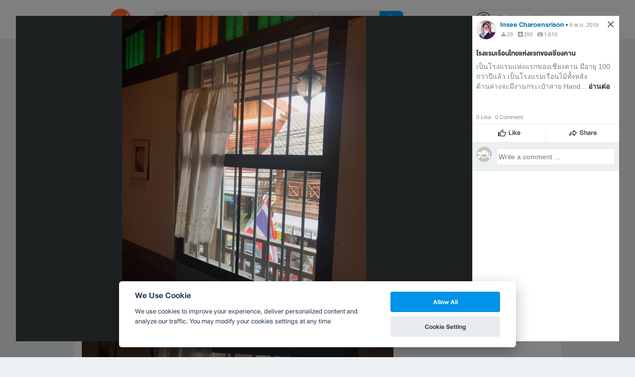

--- FILE ---
content_type: application/javascript; charset=utf-8
request_url: https://fundingchoicesmessages.google.com/f/AGSKWxWKlHnfpHgwC0DnnVvdS0y8Nz1MQQTKoOmjKnlOEKeDDXj_9mj8V7tuBNXAMxAzufAp61SEWY0BKht1iwRwa6xUOi6bbcqaJW3_Vgtr2M953ElXpYMDJAjPj5g6S8-hJlypc6k8x96tpyEOV4wQnvEHIymuIYI_vk2uIRNlhHaa5kTANaxoohcT2fPp/_.160x600./customerad_/adutils./get_banner.asp?-468x60px.
body_size: -1287
content:
window['8b545d37-9fc9-4b83-88b3-d63283317f97'] = true;

--- FILE ---
content_type: text/javascript
request_url: https://static2.wongnai.com/static2/d885da1499bfd238cd3c.js
body_size: 117759
content:
/*! For license information please see d885da1499bfd238cd3c.js.LICENSE */
(self.__LOADABLE_LOADED_CHUNKS__=self.__LOADABLE_LOADED_CHUNKS__||[]).push([[2705,181],{235326:function(e,t){"use strict";Object.defineProperty(t,"__esModule",{value:!0});const r={24:24,18:18},n={[r[24]]:18,[r[18]]:14};t.ICON_SIZE_WITH_BADGE_SIZE=n,t.SIZES=r},609310:function(e,t,r){"use strict";Object.defineProperty(t,"__esModule",{value:!0});var n=r(667294),o=r(464262),i=r(739310),a=r(755534);r(802645),r(696893),r(179387),r(414293),r(869274),r(728675),r(111264),r(668372),r(971744),r(717329),r(662914),r(579481),r(144031),r(625010),r(999250),r(983480),r(990253),r(16293),r(390554),r(774896),r(132413),r(641160),r(554932),r(435550),r(41066),r(253084),r(760203),r(296901),r(583132),r(26243),r(481233),r(951129),r(747786),r(994400),r(952706),r(142565),r(177335),r(767461),r(172334),r(261176),r(880244),r(258046),r(686753),r(264891),r(998675),r(929090),r(479897),r(938977),r(718905),r(260829),r(235326),r(230846),r(193629),r(273563),r(112090),r(416147),r(726198),r(830932),r(298581),r(602664);var u=function(e){return e&&"object"==typeof e&&"default"in e?e:{default:e}}(n);t.default=e=>{let{size:t,label:r,className:n,backgroundColor:c=o.GRAY.white,borderColor:s,color:l=o.GRAY[700],startIcon:f,endIcon:p,hideBorder:d,...h}=e;return u.default.createElement(a.Flex,{...!1,className:n},u.default.createElement(i.default,{className:"flex",mode:"light"},u.default.createElement(a.Container,{...h,className:"badge-content",$badgeSize:t,$backgroundColor:c,$borderColor:s,$color:l,$hideBorder:d},f&&u.default.createElement(a.IconWrapper,{$size:t},u.default.createElement(f,null)),u.default.createElement("div",null,r),p&&u.default.createElement(a.IconWrapper,{$size:t},u.default.createElement(p,null)))))}},755534:function(e,t,r){"use strict";Object.defineProperty(t,"__esModule",{value:!0});var n=r(802645),o=r(696893);r(880244),r(264891);var i=r(998675);r(929090),r(479897);var a=r(938977),u=r(718905),c=r(235326),s=r(230846);r(258046),r(686753),r(260829),r(193629),r(273563),r(112090),r(416147),r(726198),r(830932),r(298581),r(602664);var l,f,p,d,h=function(e){return e&&"object"==typeof e&&"default"in e?e:{default:e}}(o);const m=h.default.div.attrs(e=>({...!1,...e})).withConfig({displayName:"Flex",componentId:"sc-jlukwt"})(l||(l=n._taggedTemplateLiteral(["\n\tdisplay: inline-flex;\n"]))),b=h.default(u.default).attrs({...!1,$size:i.Space.S2,$alignItems:"center",$justifyContent:"center"}).withConfig({displayName:"Container",componentId:"sc-1lk8ybd"})(f||(f=n._taggedTemplateLiteral(["\n\t","\n\tfont-family: ",";\n\tcolor: ",";\n\tbackground: ",";\n\tborder: 1px solid ",";\n\tdisplay: inline-flex;\n\n\t","\n\n\t& > * {\n\t\tpointer-events: none;\n\t}\n"])),e=>s.default[e.$badgeSize],a.FontFamily.Highlight,e=>e.$color,e=>e.$backgroundColor,e=>e.$borderColor||e.$backgroundColor,e=>{let{$hideBorder:t}=e;return t&&o.css(p||(p=n._taggedTemplateLiteral(["\n\t\t\tborder: none;\n\t\t"])))}),y=h.default.span.attrs(e=>({...!1,...e})).withConfig({displayName:"IconWrapper",componentId:"sc-6yk3oz"})(d||(d=n._taggedTemplateLiteral(["\n\tdisplay: inline-flex;\n\n\t& > * {\n\t\theight: ","px;\n\t}\n"])),e=>{let{$size:t}=e;return c.ICON_SIZE_WITH_BADGE_SIZE[t]});t.Container=b,t.Flex=m,t.IconWrapper=y},230846:function(e,t,r){"use strict";Object.defineProperty(t,"__esModule",{value:!0});var n=r(235326),o=r(193629),i=r(602664);r(802645),r(696893),r(880244),r(258046),r(686753),r(264891),r(998675),r(929090),r(479897),r(273563),r(112090),r(416147),r(726198),r(938977),r(830932),r(298581);const a={[n.SIZES[18]]:o.default,[n.SIZES[24]]:i.default};t.default=a},193629:function(e,t,r){"use strict";Object.defineProperty(t,"__esModule",{value:!0});var n=r(802645),o=r(696893);r(880244);var i=r(264891),a=r(998675);r(929090),r(479897),r(273563);var u,c=r(830932);r(258046),r(686753),r(112090),r(416147),r(726198),r(938977),r(298581);const s=o.css(u||(u=n._taggedTemplateLiteral(["\n\t",";\n\tmin-height: 18px;\n\tborder-radius: ",";\n\tpadding: 0 ",";\n"])),c.md10,i.Radius.R6,a.Space.S4);t.default=s},602664:function(e,t,r){"use strict";Object.defineProperty(t,"__esModule",{value:!0});var n=r(802645),o=r(696893);r(880244);var i=r(264891),a=r(998675);r(929090),r(479897),r(273563);var u,c=r(830932);r(258046),r(686753),r(112090),r(416147),r(726198),r(938977),r(298581);const s=o.css(u||(u=n._taggedTemplateLiteral(["\n\t",";\n\tmin-height: 24px;\n\tborder-radius: ",";\n\tpadding: 0 ",";\n"])),c.md12,i.Radius.R8,a.Space.S6);t.default=s},552828:function(e,t,r){"use strict";var n=r(667294),o=r(668861);r(802645),r(294184),r(696893),r(905714),r(464262),r(179387),r(414293),r(869274),r(728675),r(111264),r(668372),r(971744),r(717329),r(662914),r(579481),r(144031),r(625010),r(999250),r(983480),r(990253),r(16293),r(390554),r(774896),r(132413),r(641160),r(554932),r(435550),r(26243),r(481233),r(760203),r(747786),r(952706),r(483105),r(880244),r(258046),r(686753),r(264891),r(998675),r(929090),r(479897),r(112090),r(416147);var i=function(e){return e&&"object"==typeof e&&"default"in e?e:{default:e}}(n);t.Z=e=>{let{responsive:t,...r}=e;return i.default.createElement(o.StyledBaseBlock,{...!1,$responsive:t,...r})}},668861:function(e,t,r){"use strict";Object.defineProperty(t,"__esModule",{value:!0});var n=r(802645),o=r(294184),i=r(696893),a=r(905714),u=r(112090);function c(e){return e&&"object"==typeof e&&"default"in e?e:{default:e}}r(464262),r(179387),r(414293),r(869274),r(728675),r(111264),r(668372),r(971744),r(717329),r(662914),r(579481),r(144031),r(625010),r(999250),r(983480),r(990253),r(16293),r(390554),r(774896),r(132413),r(641160),r(554932),r(435550),r(26243),r(481233),r(760203),r(747786),r(952706),r(483105),r(880244),r(258046),r(686753),r(264891),r(998675),r(929090),r(479897),r(416147);var s,l,f=c(o);const p=c(i).default.div.attrs(e=>{let{className:t}=e;return{...!1,className:f.default("base-block",t)}}).withConfig({displayName:"StyledBaseBlock",componentId:"sc-1x03vya"})(s||(s=n._taggedTemplateLiteral(["\n\t","\n"])),e=>{let{$responsive:t}=e;return!t&&u.media.mWeb(l||(l=n._taggedTemplateLiteral(["\n\t\t\twidth: initial;\n\t\t\tmin-width: initial;\n\t\t\t\n\t\t\t","\n\t\t"])),a.baseBlockDesktopStyle)});t.StyledBaseBlock=p},454466:function(e,t,r){"use strict";Object.defineProperty(t,"__esModule",{value:!0});var n=r(728675);const o={36:36,28:28},i={[o[36]]:n.IconSize.S24,[o[28]]:n.IconSize.S18};t.ICON_SIZE_WITH_TOGGLE_SIZE=i,t.SIZES=o,t.ToggleVariant={Primary:"primary",Text:"text"}},177043:function(e,t,r){"use strict";Object.defineProperty(t,"__esModule",{value:!0});var n=r(667294),o=r(454466),i=r(305734);r(728675),r(802645),r(696893),r(880244),r(258046),r(686753),r(264891),r(998675),r(929090),r(479897),r(938977),r(882047),r(124386),r(746428),r(273563),r(112090),r(416147),r(726198),r(830932),r(298581),r(831258),r(994056),r(106533),r(804426),r(483105),r(179387),r(414293),r(869274),r(111264),r(668372),r(971744),r(717329),r(662914),r(579481),r(144031),r(625010),r(999250),r(983480),r(990253),r(16293),r(390554),r(774896),r(132413),r(641160),r(292968),r(464262),r(554932),r(435550),r(890951),r(902347),r(435241),r(26243),r(481233),r(760203),r(747786),r(952706),r(422402);var a=function(e){return e&&"object"==typeof e&&"default"in e?e:{default:e}}(n);t.default=e=>{let{label:t,toggled:r,size:n=o.SIZES[36],startIcon:u,endIcon:c,variant:s="primary",...l}=e;return a.default.createElement(i.Toggle,{...!1,$toggled:r,$size:n,$variant:s,...l},u&&a.default.createElement(u,{className:o.ICON_SIZE_WITH_TOGGLE_SIZE[n]}),a.default.createElement("span",null,t),c&&a.default.createElement(c,{className:o.ICON_SIZE_WITH_TOGGLE_SIZE[n]}))}},305734:function(e,t,r){"use strict";Object.defineProperty(t,"__esModule",{value:!0});var n=r(802645),o=r(696893);r(880244);var i=r(264891);r(998675),r(929090),r(479897);var a,u=r(938977),c=r(882047),s=r(124386),l=r(994056);r(258046),r(686753),r(454466),r(728675),r(746428),r(273563),r(112090),r(416147),r(726198),r(830932),r(298581),r(831258),r(106533),r(804426),r(483105),r(179387),r(414293),r(869274),r(111264),r(668372),r(971744),r(717329),r(662914),r(579481),r(144031),r(625010),r(999250),r(983480),r(990253),r(16293),r(390554),r(774896),r(132413),r(641160),r(292968),r(464262),r(554932),r(435550),r(890951),r(902347),r(435241),r(26243),r(481233),r(760203),r(747786),r(952706),r(422402);const f=function(e){return e&&"object"==typeof e&&"default"in e?e:{default:e}}(o).default.button.attrs(e=>({...!1,...e})).withConfig({displayName:"Toggle",componentId:"sc-cdwea1"})(a||(a=n._taggedTemplateLiteral(["\n\tbox-sizing: border-box;\n\tborder-radius: ",";\n\tcursor: pointer;\n\tfont-family: ",";\n\tdisplay: flex;\n\tjustify-content: center;\n\talign-items: center;\n\twhite-space: nowrap;\n\n\t","\n\t",";\n\n\t","\n"])),i.Radius.R8,u.FontFamily.Highlight,e=>s.default[e.$size],e=>{let{$toggled:t,$variant:r}=e;return t?l.default[r].active:l.default[r].inactive},c.transitionStyle);t.Toggle=f},124386:function(e,t,r){"use strict";Object.defineProperty(t,"__esModule",{value:!0});var n=r(454466),o=r(746428),i=r(831258);r(728675),r(802645),r(696893),r(880244),r(258046),r(686753),r(264891),r(998675),r(929090),r(479897),r(273563),r(112090),r(416147),r(726198),r(938977),r(830932),r(298581);const a={[n.SIZES[28]]:o.default,[n.SIZES[36]]:i.default};t.default=a},746428:function(e,t,r){"use strict";Object.defineProperty(t,"__esModule",{value:!0});var n=r(802645),o=r(696893);r(880244),r(264891);var i=r(998675);r(929090),r(479897),r(273563);var a,u=r(830932);r(258046),r(686753),r(112090),r(416147),r(726198),r(938977),r(298581);const c=o.css(a||(a=n._taggedTemplateLiteral(["\n\theight: 28px;\n\tpadding: "," ",";\n\t","\n\t> *:not(:last-child) {\n\t\tmargin-right: ",";\n\t}\n"])),i.Space.S2,i.Space.S12,u.md14,i.Space.S4);t.default=c},831258:function(e,t,r){"use strict";Object.defineProperty(t,"__esModule",{value:!0});var n=r(802645),o=r(696893);r(880244),r(264891);var i=r(998675);r(929090),r(479897),r(273563);var a,u=r(830932);r(258046),r(686753),r(112090),r(416147),r(726198),r(938977),r(298581);const c=o.css(a||(a=n._taggedTemplateLiteral(["\n\theight: 36px;\n\tpadding: "," ",";\n\t","\n\t> *:not(:last-child) {\n\t\tmargin-right: ",";\n\t}\n"])),i.Space.S4,i.Space.S12,u.md16,i.Space.S6);t.default=c},994056:function(e,t,r){"use strict";Object.defineProperty(t,"__esModule",{value:!0});var n=r(454466),o=r(106533),i=r(890951);r(728675),r(804426),r(802645),r(696893),r(483105),r(179387),r(414293),r(869274),r(111264),r(668372),r(971744),r(717329),r(662914),r(579481),r(144031),r(625010),r(999250),r(983480),r(990253),r(16293),r(390554),r(774896),r(132413),r(641160),r(292968),r(464262),r(554932),r(435550),r(902347),r(435241),r(26243),r(481233),r(760203),r(747786),r(952706),r(422402);const a={[n.ToggleVariant.Primary]:o.default,[n.ToggleVariant.Text]:i.default};t.default=a},804426:function(e,t,r){"use strict";Object.defineProperty(t,"__esModule",{value:!0});var n,o=r(802645),i=r(696893),a=r(483105);r(179387),r(414293),r(869274),r(728675),r(111264),r(668372),r(971744),r(717329),r(662914),r(579481),r(144031),r(625010),r(999250),r(983480),r(990253),r(16293),r(390554),r(774896),r(132413),r(641160);const u=i.css(n||(n=o._taggedTemplateLiteral(["\n\tborder: 1px solid ",";\n\tcolor: ",";\n\tbackground-color: ",";\n\t&:hover {\n\t\tbackground-color: ",";\n\t}\n\t&:focus {\n\t\toutline: none;\n\t\tbox-shadow: ",";\n\t}\n\t&:active {\n\t\tbackground-color: ",";\n\t}\n\t&:disabled {\n\t\tbackground-color: ",";\n\t\tborder-color: ",";\n\t\tcolor: ",";\n\t\tcursor: no-drop;\n\t}\n"])),a.PRIMARY[600],a.PRIMARY[600],a.PRIMARY[100],a.PRIMARY[200],a.PRIMARY[300],a.PRIMARY[300],a.PRIMARY[10],a.PRIMARY[200],a.PRIMARY[200]);t.default=u},292968:function(e,t,r){"use strict";Object.defineProperty(t,"__esModule",{value:!0});var n,o=r(802645),i=r(696893),a=r(464262);r(179387),r(414293),r(869274),r(728675),r(111264),r(668372),r(971744),r(717329),r(662914),r(579481),r(144031),r(625010),r(999250),r(983480),r(990253),r(16293),r(390554),r(774896),r(132413),r(641160),r(554932),r(435550);const u=i.css(n||(n=o._taggedTemplateLiteral(["\n\tborder: 1px solid ",";\n\tcolor: ",";\n\tbackground-color: ",";\n\t&:hover {\n\t\tbackground-color: ",";\n\t}\n\t&:focus {\n\t\tbackground-color: ",";\n\t\toutline: none;\n\t\tbox-shadow: ",";\n\t}\n\t&:active {\n\t\tbackground-color: ",";\n\t}\n\t&:disabled {\n\t\tbackground-color: ",";\n\t\tborder-color: ",";\n\t\tcolor: ",";\n\t\tcursor: no-drop;\n\t}\n"])),a.GRAY[100],a.GRAY[500],a.GRAY.white,a.GRAY[25],a.GRAY[75],a.GRAY[100],a.GRAY[75],a.GRAY.white,a.GRAY[75],a.GRAY[100]);t.default=u},106533:function(e,t,r){"use strict";Object.defineProperty(t,"__esModule",{value:!0});var n=r(804426),o=r(292968);r(802645),r(696893),r(483105),r(179387),r(414293),r(869274),r(728675),r(111264),r(668372),r(971744),r(717329),r(662914),r(579481),r(144031),r(625010),r(999250),r(983480),r(990253),r(16293),r(390554),r(774896),r(132413),r(641160),r(464262),r(554932),r(435550);const i={active:n.default,inactive:o.default};t.default=i},902347:function(e,t,r){"use strict";Object.defineProperty(t,"__esModule",{value:!0});var n=r(435241);r(802645),r(696893),r(464262),r(179387),r(414293),r(869274),r(728675),r(111264),r(668372),r(971744),r(717329),r(662914),r(579481),r(144031),r(625010),r(999250),r(983480),r(990253),r(16293),r(390554),r(774896),r(132413),r(641160),r(554932),r(435550),r(26243),r(481233),r(760203),r(747786),r(952706),r(483105);const o=n.default;t.default=o},422402:function(e,t,r){"use strict";Object.defineProperty(t,"__esModule",{value:!0});var n,o=r(802645),i=r(696893),a=r(464262);r(179387),r(414293),r(869274),r(728675),r(111264),r(668372),r(971744),r(717329),r(662914),r(579481),r(144031),r(625010),r(999250),r(983480),r(990253),r(16293),r(390554),r(774896),r(132413),r(641160),r(554932),r(435550);const u=i.css(n||(n=o._taggedTemplateLiteral(["\n\tcolor: ",";\n\tborder: none;\n\tbackground: transparent;\n\n\t&:hover {\n\t\tbackground-color: ",";\n\t}\n\t&:focus {\n\t\tbackground-color: ",";\n\t\toutline: none;\n\t\tbox-shadow: ",";\n\t}\n\t&:active {\n\t\tbackground-color: ",";\n\t}\n\t&:disabled {\n\t\tbackground-color: ",";\n\t\tcolor: ",";\n\t\tcursor: no-drop;\n\t}\n"])),a.GRAY[500],a.GRAY[25],a.GRAY[75],a.GRAY[100],a.GRAY[75],a.GRAY.white,a.GRAY[100]);t.default=u},890951:function(e,t,r){"use strict";Object.defineProperty(t,"__esModule",{value:!0});var n=r(902347),o=r(422402);r(435241),r(802645),r(696893),r(464262),r(179387),r(414293),r(869274),r(728675),r(111264),r(668372),r(971744),r(717329),r(662914),r(579481),r(144031),r(625010),r(999250),r(983480),r(990253),r(16293),r(390554),r(774896),r(132413),r(641160),r(554932),r(435550),r(26243),r(481233),r(760203),r(747786),r(952706),r(483105);const i={active:n.default,inactive:o.default};t.default=i},225126:function(e,t){"use strict";Object.defineProperty(t,"__esModule",{value:!0}),t.default=function(e,t){return r=>{let{theme:n}=r;return"dark"===n.mode?t:e}}},882047:function(e,t,r){"use strict";Object.defineProperty(t,"__esModule",{value:!0});var n,o=r(802645);const i=r(696893).css(n||(n=o._taggedTemplateLiteral(["\n\ttransition: all 0.3s cubic-bezier(0.22, 1.19, 0.22, 0.95);\n"])));t.transitionStyle=i},517505:function(e,t,r){"use strict";var n=r(558995),o=r(791539);var i=function(e){return e&&"object"==typeof e&&"default"in e?e:{default:e}}(n);const a=(e,t,r)=>t?(t+(null!=r?r:0))%e:Math.floor(Math.random()*e);t.ZP=(e,t,r,n)=>{let u;try{u=o.getLocalStorageItem("experiment."+e),i.default(u)&&(u=a(t,r,n),o.setLocalStorageItem("experiment."+e,u.toString()))}catch(e){u=a(t,r,n)}return u}},919972:function(e,t,r){"use strict";var n=r(537308),o=r(268899),i=r(172167),a=r(760636);function u(e){return e&&"object"==typeof e&&"default"in e?e:{default:e}}var c=u(n),s=u(o),l=u(i),f=u(a);const p=e=>{if(c.default(e))return!1;const t=e.find(e=>"wongnai-personalization-consent"===e.key);return!!(null==t?void 0:t.accepted)};t.GE=e=>{var t,r,n;if(e){const o={userRank:null===(r=null===(t=e.ranking)||void 0===t?void 0:t.currentRank)||void 0===r?void 0:r.name};if(p(e.consentSettings)){const t={gender:f.default(null===(n=e.gender)||void 0===n?void 0:n.id),age:e.birthDate&&l.default(e.birthDate)};return Object.assign(Object.assign(Object.assign({},o),t),s.default())}return Object.assign(Object.assign({},o),s.default())}return null},t.Jd=e=>!!e&&p(e.consentSettings)},268899:function(e,t,r){"use strict";Object.defineProperty(t,"__esModule",{value:!0});const n=r(566759).__importDefault(r(92595));t.default=function(){return{c_behavior:n.default("behavior").toString(),c_personalize:n.default("personalize").toString(),c_promo:n.default("promotional").toString()}}},558995:function(e){e.exports=function(e){return null==e}},387330:function(e,t,r){"use strict";Object.defineProperty(t,"__esModule",{value:!0});var n=r(785893),o=r(491199);r(315923),r(696893),r(550490),r(998675),t.default=e=>{let{verticalAlign:t="baseline"}=e;return n.jsx(o.Container,Object.assign({className:"md14",$verticalAlign:t},{children:"Ad ·"}),void 0)}},491199:function(e,t,r){"use strict";Object.defineProperty(t,"__esModule",{value:!0});var n,o=r(315923),i=r(696893),a=r(550490),u=r(998675);const c=function(e){return e&&e.__esModule?e:{default:e}}(i).default.div.attrs(e=>({...!1,...e})).withConfig({displayName:"Container",componentId:"sc-1ru7hg2"})(n||(n=o._taggedTemplateLiteral(["\n\tdisplay: inline;\n\tmargin-right: ",";\n\tcolor: ",";\n\tvertical-align: ",";\n"])),u.Space.S4,a.GRAY[700],e=>{let{$verticalAlign:t}=e;return t});t.Container=c},511494:function(e,t,r){"use strict";Object.defineProperty(t,"__esModule",{value:!0});var n=r(785893),o=r(492120),i=r(387174),a=r(864673);r(315923),r(641474),r(696893),r(331522),r(88077),r(189295),r(36852),t.default=e=>{let{top:t,bottom:r,left:u,right:c}=e;return n.jsx(a.Container,Object.assign({top:t,bottom:r,left:u,right:c},{children:n.jsx(o.default,{icon:i.default,size:16},void 0)}),void 0)}},864673:function(e,t,r){"use strict";Object.defineProperty(t,"__esModule",{value:!0});var n,o=r(315923),i=r(696893),a=r(331522);r(88077),r(189295),r(36852);const u=function(e){return e&&e.__esModule?e:{default:e}}(i).default.div.attrs(e=>({...!1,...e})).withConfig({displayName:"Container",componentId:"sc-v4lohg"})(n||(n=o._taggedTemplateLiteral(["\n\tposition: absolute;\n\ttop: ",";\n\tbottom: ",";\n\tleft: ",";\n\tright: ",";\n\tz-index: ",";\n"])),e=>{let{top:t}=e;return t?"".concat(t,"px"):"initial"},e=>{let{bottom:t}=e;return t?"".concat(t,"px"):"initial"},e=>{let{left:t}=e;return t?"".concat(t,"px"):"initial"},e=>{let{right:t}=e;return t?"".concat(t,"px"):"initial"},a.zIndex.local);t.Container=u},316063:function(e,t,r){"use strict";var n=r(785893),o=r(387330),i=r(511494);r(491199),r(315923),r(696893),r(550490),r(998675),r(492120),r(641474),r(387174),r(864673),r(331522),r(88077),r(189295),r(36852),t.Z=e=>{let{variant:t="overlay",verticalAlign:r,top:a,bottom:u,left:c,right:s}=e;return"inline"===t?n.jsx(o.default,{verticalAlign:r},void 0):n.jsx(i.default,{top:a,bottom:u,left:c,right:s},void 0)}},394433:function(e,t,r){"use strict";Object.defineProperty(t,"__esModule",{value:!0});var n=r(641474),o=r(785893),i=r(609310),a=r(982463),u=r(584490),c=r(207208),s=r(128612),l=r(496194);r(550490),r(296901),r(583132),r(951129),r(994400),r(315923),r(696893),r(938977);var f=function(e){return e&&e.__esModule?e:{default:e}}(i);t.default=e=>{var{rating:t,size:r}=e,i=n.__rest(e,["rating","size"]);return o.jsx(s.BadgeWrapper,{children:o.jsx(f.default,Object.assign({},i,{backgroundColor:c.star[l.getRatingAsLevel(t)],color:u.white,size:18,endIcon:a.default,label:Number(t).toFixed(1)}),void 0)},void 0)}},128612:function(e,t,r){"use strict";Object.defineProperty(t,"__esModule",{value:!0});var n,o=r(315923),i=r(696893),a=r(938977);const u=function(e){return e&&e.__esModule?e:{default:e}}(i).default.div.attrs(e=>({...!1,...e})).withConfig({displayName:"BadgeWrapper",componentId:"sc-hfithc"})(n||(n=o._taggedTemplateLiteral(["\n\tdiv {\n\t\tfont-size: ",";\n\t}\n\n\tsvg {\n\t\twidth: "," !important;\n\t\theight: "," !important;\n\t}\n"])),a.FontSize.S14,"12px","12px");t.BadgeWrapper=u},496194:function(e,t){"use strict";Object.defineProperty(t,"__esModule",{value:!0}),t.getRatingAsLevel=function(e){return e>=4.2?6:e>=3.7?5:e>=3.2?4:e>=2.7?3:e>=2?2:e>=1?1:0}},780786:function(e,t,r){"use strict";Object.defineProperty(t,"__esModule",{value:!0});var n=r(641474),o=r(785893),i=r(667294),a=r(705618),u=r(256765);r(120919),r(421989),r(130869),r(603819),r(315923),r(696893);var c=function(e){return e&&e.__esModule?e:{default:e}}(a);const s=i.forwardRef((e,t)=>{var{src:r,srcSet:i=r,size:a}=e,s=n.__rest(e,["src","srcSet","size"]);const l=r?c.default(r,a):{src:r,srcSet:i};return o.jsx(u.default,Object.assign({},s,l,{ref:t}),void 0)});t.default=s},70092:function(e,t,r){"use strict";Object.defineProperty(t,"__esModule",{value:!0});var n,o=r(315923),i=r(696893),a=r(793748),u=r(871042),c=r(233945);r(785893),r(975504),r(36852),r(665281),r(904101),r(584490),r(550490),r(296901),r(583132),r(951129),r(994400),r(412887),r(98634),r(281524),r(575978);const s=a.styledWithProps("button",["size","align","variant","responsive"],i.css(n||(n=o._taggedTemplateLiteral(["\n\t\t",";\n\t"])),u.buttonStyle));s.defaultProps={size:c.Size.NORMAL,align:c.Align.CENTER,variant:c.Variant.CALL_TO_ACTION},Object.defineProperty(t,"Align",{enumerable:!0,get:function(){return c.Align}}),Object.defineProperty(t,"Size",{enumerable:!0,get:function(){return c.Size}}),Object.defineProperty(t,"Variant",{enumerable:!0,get:function(){return c.Variant}}),t.default=s},281524:function(e,t,r){"use strict";Object.defineProperty(t,"__esModule",{value:!0});var n,o,i,a=r(315923),u=r(696893),c=r(584490);r(550490),r(296901),r(583132),r(951129),r(994400);const s=u.css(n||(n=a._taggedTemplateLiteral(["\n\tcolor: ",";\n\tbackground: ",";\n\tborder-color: ",";\n"])),c.white,c.gray[300],c.gray[300]),l=u.css(o||(o=a._taggedTemplateLiteral(["\n\tcolor: ",";\n\tbackground: ",";\n\tborder-color: ",";\n"])),c.gray[500],c.gray[50],c.gray[300]),f=u.css(i||(i=a._taggedTemplateLiteral(["\n\tcolor: ",";\n\tbackground: ",";\n\tborder-color: ",";\n"])),c.gray[500],c.transparent,c.transparent);t.filledDisabledStyle=s,t.flatDisabledStyle=f,t.outlinedDisableStyle=l},871042:function(e,t,r){"use strict";Object.defineProperty(t,"__esModule",{value:!0});var n,o=r(315923),i=r(696893),a=r(36852),u=r(665281),c=r(233945),s=r(904101);r(584490),r(550490),r(296901),r(583132),r(951129),r(994400),r(412887),r(98634),r(281524),r(575978);const l={[c.Size.SMALL]:"24px",[c.Size.NORMAL]:"32px",[c.Size.LARGE]:"40px"},f={[c.Size.SMALL]:"14px",[c.Size.NORMAL]:"14px",[c.Size.LARGE]:"16px"},p={[c.Align.START]:"flex-start",[c.Align.LEFT]:"flex-start",[c.Align.CENTER]:"center",[c.Align.RIGHT]:"flex-end",[c.Align.END]:"flex-end"},d={[c.Variant.CALL_TO_ACTION]:s.callToActionStyle,[c.Variant.FILLED]:s.filledStyle,[c.Variant.FILLED_COLOR]:s.filledColorStyle,[c.Variant.OUTLINED]:s.outlinedStyle,[c.Variant.OUTLINED_COLOR]:s.outlinedColorStyle,[c.Variant.FLAT]:s.flatStyle,[c.Variant.FLAT_COLOR]:s.flatColorStyle,[c.Variant.DASH]:s.dashStyle,[c.Variant.OUTLINED_HOVER_COLOR]:s.outlinedHoverColorStyle,[c.Variant.OUTLINED_TEXT_COLOR]:s.outlinedTextColorStyle};t.buttonStyle=e=>{let{size:t=c.Size.NORMAL,align:r=c.Align.CENTER,variant:s=c.Variant.CALL_TO_ACTION,responsive:h}=e;const m=l[t],b=f[t],y=h?"100%":"auto",g=d[s],v=p[r];return i.css(n||(n=o._taggedTemplateLiteral(["\n\t\tword-break: initial;\n\t\tfont-family: ",";\n\t\tfont-size: ",";\n\t\theight: ",";\n\t\twidth: ",";\n\t\tdisplay: inline-flex;\n\t\talign-items: center;\n\t\tjustify-content: ",";\n\t\tborder-radius: 4px;\n\t\tborder-style: solid;\n\t\tborder-width: 1px;\n\t\tpadding: 0 8px;\n\t\ttransition: all 0.2s ease-in-out;\n\t\t",";\n\t\t",";\n\t\t",";\n\t\t@media (hover: none) {\n\t\t\ttransition: all 0.8s ease-in-out;\n\t\t}\n\t"])),a.fontFamilies.highlight,b,m,y,v,u.ifNotDisabled(u.always("cursor","pointer")),u.always("text-decoration","none"),g)}},575978:function(e,t,r){"use strict";Object.defineProperty(t,"__esModule",{value:!0});var n=r(584490),o=r(412887);r(550490),r(296901),r(583132),r(951129),r(994400),r(98634);const i={500:n.gray[100],700:n.gray[300],900:n.gray[500]},a={500:n.transparent,700:n.gray[100],900:n.gray[300]},u={500:o.primary[50],700:o.primary[200],900:o.primary[400]};t.filled=i,t.filledColor=u,t.unfilled=a},904101:function(e,t,r){"use strict";Object.defineProperty(t,"__esModule",{value:!0});var n,o,i,a,u,c,s,l,f,p,d=r(315923),h=r(696893),m=r(584490),b=r(412887),y=r(665281),g=r(281524),v=r(575978);r(550490),r(296901),r(583132),r(951129),r(994400),r(98634);const w=y.styleByCase(h.css(n||(n=d._taggedTemplateLiteral(["\n\t\tfont-weight: bold;\n\t\t",";\n\t\t",";\n\t\t",";\n\t"])),y.always("color",m.white),y.stateHoverActive("background",b.primary),y.stateHoverActive("border-color",b.primary)),g.filledDisabledStyle),O=y.styleByCase(h.css(o||(o=d._taggedTemplateLiteral(["\n\t\t",";\n\t\t",";\n\t\t",";\n\t"])),y.always("color",m.black),y.stateHoverActive("background",v.filled),y.stateHoverActive("border-color",v.filled)),g.filledDisabledStyle),S=y.styleByCase(h.css(i||(i=d._taggedTemplateLiteral(["\n\t\t",";\n\t\t",";\n\t\t",";\n\t"])),y.always("color",m.black),y.stateHoverActive("background",v.unfilled),y.always("border-color",m.gray[500])),g.outlinedDisableStyle),E=y.styleByCase(h.css(a||(a=d._taggedTemplateLiteral(["\n\t\tfont-weight: bold;\n\t\t",";\n\t\t",";\n\t\t",";\n\t"])),y.stateHoverActive("color",b.primary),y.stateHoverActive("background",v.unfilled),y.stateHoverActive("border-color",b.primary)),g.outlinedDisableStyle),C=y.styleByCase(h.css(u||(u=d._taggedTemplateLiteral(["\n\t\tfont-weight: bold;\n\t\t",";\n\t\t",";\n\t\t",";\n\t"])),y.always("border-color",b.primary[500]),y.always("color",b.primary[500]),y.stateHoverActiveCustom("background",{color:m.white,hoverColor:b.primary[100],activeColor:b.primary[300]}))),_=y.styleByCase(h.css(c||(c=d._taggedTemplateLiteral(["\n\t\tfont-weight: bold;\n\t\t",";\n\t\t",";\n\t\t",";\n\t"])),y.stateHoverActive("color",b.primary),y.stateHoverActive("background",v.unfilled),y.always("border-color",m.gray[500])),g.outlinedDisableStyle),P=y.styleByCase(h.css(s||(s=d._taggedTemplateLiteral(["\n\t\t",";\n\t\t",";\n\t\t",";\n\t"])),y.always("color",m.gray[700]),y.stateHoverActive("background",v.unfilled),y.stateHoverActive("border-color",v.unfilled)),g.flatDisabledStyle),x=y.styleByCase(h.css(l||(l=d._taggedTemplateLiteral(["\n\t\t",";\n\t\t",";\n\t\t",";\n\t"])),y.stateHoverActive("color",b.primary),y.stateHoverActive("background",v.unfilled),y.stateHoverActive("border-color",v.unfilled)),g.flatDisabledStyle),k=h.css(f||(f=d._taggedTemplateLiteral(["\n\tborder-style: dashed;\n\t",";\n"])),E),j=y.styleByCase(h.css(p||(p=d._taggedTemplateLiteral(["\n\t\t",";\n\t\t",";\n\t\t",";\n\t"])),y.always("color",b.primary[500]),y.stateHoverActive("background",v.filledColor),y.stateHoverActive("border-color",v.filledColor)),g.filledDisabledStyle);t.callToActionStyle=w,t.dashStyle=k,t.filledColorStyle=j,t.filledStyle=O,t.flatColorStyle=x,t.flatStyle=P,t.outlinedColorStyle=E,t.outlinedHoverColorStyle=C,t.outlinedStyle=S,t.outlinedTextColorStyle=_},233945:function(e,t){"use strict";var r,n,o;Object.defineProperty(t,"__esModule",{value:!0}),t.Size=void 0,(r=t.Size||(t.Size={})).LARGE="large",r.NORMAL="normal",r.SMALL="small",t.Align=void 0,(n=t.Align||(t.Align={})).LEFT="left",n.CENTER="center",n.RIGHT="right",n.END="end",n.START="start",t.Variant=void 0,(o=t.Variant||(t.Variant={})).CALL_TO_ACTION="callToAction",o.FILLED="filled",o.FILLED_COLOR="filledColor",o.OUTLINED="outlined",o.OUTLINED_COLOR="outlinedColor",o.OUTLINED_HOVER_COLOR="outlinedHoverColor",o.OUTLINED_TEXT_COLOR="outlinedTextColor",o.FLAT="flat",o.FLAT_COLOR="flatColor",o.DASH="dash"},387174:function(e,t,r){"use strict";Object.defineProperty(t,"__esModule",{value:!0});var n=r(641474),o=r(785893);t.default=e=>{var{size:t}=e;return n.__rest(e,["size"]),o.jsxs("svg",Object.assign({height:t,viewBox:"0 0 24 16",fill:"none",xmlns:"http://www.w3.org/2000/svg"},{children:[o.jsx("rect",{width:"24",height:"16",rx:"4",fill:"white"},void 0),o.jsx("path",{d:"M7.7302 4.236H9.5182L12.5422 12H10.7302L10.0822 10.14H7.1782L6.5182 12H4.7182L7.7302 4.236ZM9.5902 8.88L8.6182 6.144L7.6462 8.88H9.5902ZM17.214 11.268C17.006 11.588 16.75 11.82 16.446 11.964C16.142 12.1 15.802 12.168 15.426 12.168C14.994 12.168 14.614 12.084 14.286 11.916C13.966 11.74 13.694 11.508 13.47 11.22C13.254 10.932 13.094 10.6 12.99 10.224C12.886 9.848 12.834 9.46 12.834 9.06C12.834 8.676 12.886 8.304 12.99 7.944C13.094 7.576 13.254 7.252 13.47 6.972C13.686 6.692 13.954 6.472 14.274 6.312C14.594 6.144 14.966 6.06 15.39 6.06C15.534 6.06 15.686 6.072 15.846 6.096C16.006 6.12 16.162 6.164 16.314 6.228C16.474 6.292 16.622 6.376 16.758 6.48C16.902 6.576 17.026 6.696 17.13 6.84V4.068H18.714V12H17.214V11.268ZM17.178 9.096C17.178 8.864 17.154 8.636 17.106 8.412C17.066 8.188 16.99 7.992 16.878 7.824C16.774 7.656 16.634 7.52 16.458 7.416C16.282 7.312 16.066 7.26 15.81 7.26C15.554 7.26 15.338 7.312 15.162 7.416C14.986 7.52 14.842 7.656 14.73 7.824C14.618 7.992 14.538 8.192 14.49 8.424C14.442 8.648 14.418 8.876 14.418 9.108C14.418 9.332 14.446 9.556 14.502 9.78C14.558 9.996 14.642 10.192 14.754 10.368C14.866 10.544 15.01 10.688 15.186 10.8C15.362 10.912 15.57 10.968 15.81 10.968C16.074 10.968 16.294 10.916 16.47 10.812C16.646 10.7 16.786 10.56 16.89 10.392C16.994 10.216 17.066 10.016 17.106 9.792C17.154 9.56 17.178 9.328 17.178 9.096Z",fill:"#0070A8"},void 0)]}),void 0)}},417497:function(e,t,r){"use strict";var n=r(641474),o=r(785893);t.Z=e=>{var{size:t}=e,r=n.__rest(e,["size"]);return o.jsx("svg",Object.assign({xmlns:"http://www.w3.org/2000/svg",height:t,viewBox:"0 0 12 9",fill:"none"},r,{children:o.jsx("path",{d:"M6 8C4.3 8 3 6.7 3 5 3 3.3 4.3 2 6 2 7.7 2 9 3.3 9 5 9 6.7 7.7 8 6 8ZM6 3C4.9 3 4 3.9 4 5 4 6.1 4.9 7 6 7 7.1 7 8 6.1 8 5 8 3.9 7.1 3 6 3ZM11 1H9C9 0.4 8.6 0 8 0H4C3.4 0 3 0.4 3 1H1C0.4 1 0 1.4 0 2V8C0 8.6 0.4 9 1 9H11C11.6 9 12 8.6 12 8V2C12 1.4 11.6 1 11 1Z",fill:"currentColor"},void 0)}),void 0)}},426672:function(e,t,r){"use strict";Object.defineProperty(t,"__esModule",{value:!0});var n=r(641474),o=r(785893);t.default=e=>{var{size:t}=e,r=n.__rest(e,["size"]);return o.jsxs("svg",Object.assign({height:t,viewBox:"0 0 18 18",fill:"none",xmlns:"http://www.w3.org/2000/svg"},r,{children:[o.jsx("path",{fillRule:"evenodd",clipRule:"evenodd",d:"M0 2C0 0.89543 0.895431 0 2 0H16C17.1046 0 18 0.895431 18 2V16C18 17.1046 17.1046 18 16 18H2C0.89543 18 0 17.1046 0 16V2Z",fill:"currentColor"},void 0),o.jsx("path",{fillRule:"evenodd",clipRule:"evenodd",d:"M16.1797 5.76586L8.24862 13.6969C8.06138 13.8841 7.80276 14 7.51724 14C7.23172 14 6.9731 13.8841 6.78586 13.6969L2.3031 9.21414C2.11586 9.0269 2 8.76828 2 8.48276C2 7.91172 2.46345 7.44828 3.03448 7.44828C3.32 7.44828 3.57862 7.56414 3.76586 7.75138L7.51724 11.5028L14.7169 4.3031C14.9041 4.11586 15.1628 4 15.4483 4C16.0193 4 16.4828 4.46345 16.4828 5.03448C16.4828 5.32 16.3669 5.57862 16.1797 5.76586Z",fill:"white"},void 0)]}),void 0)}},743153:function(e,t,r){"use strict";Object.defineProperty(t,"__esModule",{value:!0});var n=r(641474),o=r(785893);t.default=e=>{var{size:t}=e,r=n.__rest(e,["size"]);return o.jsx("svg",Object.assign({height:t,viewBox:"0 0 18 18",fill:"none",xmlns:"http://www.w3.org/2000/svg"},r,{children:o.jsx("path",{d:"M2 1H16C16.5523 1 17 1.44772 17 2V16C17 16.5523 16.5523 17 16 17H2C1.44772 17 1 16.5523 1 16V2C1 1.44772 1.44772 1 2 1Z",stroke:"currentColor",strokeWidth:"2"},void 0)}),void 0)}},895225:function(e,t,r){"use strict";var n=r(641474),o=r(785893);t.Z=e=>{var{size:t}=e,r=n.__rest(e,["size"]);return o.jsxs("svg",Object.assign({height:t,viewBox:"0 0 240 64",fill:"none",xmlns:"http://www.w3.org/2000/svg"},r,{children:[o.jsx("rect",{width:"240",height:"64",rx:"32",fill:"#0070A8"},void 0),o.jsx("path",{fillRule:"evenodd",clipRule:"evenodd",d:"M53 23.2766C53 23.5443 52.9016 23.7771 52.7042 23.974L26.0752 50.6031C25.9062 50.8003 25.681 50.8992 25.399 50.8992H25.3144C25.0608 50.8992 24.8355 50.8003 24.6382 50.6031L12.2958 38.3031C12.0985 38.0495 12 37.81 12 37.5844C12 37.3592 12.0985 37.1197 12.2958 36.8661L17.5796 31.5824C18.0584 31.1598 18.5377 31.1598 19.0165 31.5824L25.3569 37.9648L45.9839 17.2957C46.2374 17.0984 46.4769 17 46.7022 17C46.9277 17 47.1672 17.0984 47.4208 17.2957L52.7042 22.5796C52.9016 22.7765 53 23.0091 53 23.2766",fill:"#FCFCFC"},void 0),o.jsx("path",{d:"M82.24 21.808C80.416 21.808 78.832 22.176 77.488 22.912C76.176 23.648 75.104 24.64 74.272 25.888C73.44 27.104 72.816 28.496 72.4 30.064C72.016 31.632 71.824 33.232 71.824 34.864C71.824 36.496 72.016 38.096 72.4 39.664C72.816 41.232 73.44 42.64 74.272 43.888C75.104 45.104 76.176 46.08 77.488 46.816C78.832 47.552 80.416 47.92 82.24 47.92C84.064 47.92 85.632 47.552 86.944 46.816C88.288 46.08 89.376 45.104 90.208 43.888C91.04 42.64 91.648 41.232 92.032 39.664C92.448 38.096 92.656 36.496 92.656 34.864C92.656 33.232 92.448 31.632 92.032 30.064C91.648 28.496 91.04 27.104 90.208 25.888C89.376 24.64 88.288 23.648 86.944 22.912C85.632 22.176 84.064 21.808 82.24 21.808ZM82.24 16.912C84.8 16.912 87.088 17.392 89.104 18.352C91.152 19.312 92.88 20.608 94.288 22.24C95.696 23.872 96.768 25.776 97.504 27.952C98.272 30.128 98.656 32.432 98.656 34.864C98.656 37.328 98.272 39.648 97.504 41.824C96.768 44 95.696 45.904 94.288 47.536C92.88 49.168 91.152 50.464 89.104 51.424C87.088 52.352 84.8 52.816 82.24 52.816C79.68 52.816 77.376 52.352 75.328 51.424C73.312 50.464 71.6 49.168 70.192 47.536C68.784 45.904 67.696 44 66.928 41.824C66.192 39.648 65.824 37.328 65.824 34.864C65.824 32.432 66.192 30.128 66.928 27.952C67.696 25.776 68.784 23.872 70.192 22.24C71.6 20.608 73.312 19.312 75.328 18.352C77.376 17.392 79.68 16.912 82.24 16.912ZM101.401 27.184H105.481V25.12C105.481 23.552 105.673 22.288 106.057 21.328C106.441 20.336 106.953 19.584 107.593 19.072C108.233 18.528 108.953 18.176 109.753 18.016C110.585 17.824 111.449 17.728 112.345 17.728C114.105 17.728 115.385 17.84 116.185 18.064V22.336C115.833 22.24 115.449 22.176 115.033 22.144C114.649 22.08 114.185 22.048 113.641 22.048C112.905 22.048 112.265 22.224 111.721 22.576C111.209 22.928 110.953 23.616 110.953 24.64V27.184H115.609V31.264H110.953V52H105.481V31.264H101.401V27.184ZM116.198 27.184H120.278V25.12C120.278 23.552 120.47 22.288 120.854 21.328C121.238 20.336 121.75 19.584 122.39 19.072C123.03 18.528 123.75 18.176 124.55 18.016C125.382 17.824 126.246 17.728 127.142 17.728C128.902 17.728 130.182 17.84 130.982 18.064V22.336C130.63 22.24 130.246 22.176 129.83 22.144C129.446 22.08 128.982 22.048 128.438 22.048C127.702 22.048 127.062 22.224 126.518 22.576C126.006 22.928 125.75 23.616 125.75 24.64V27.184H130.406V31.264H125.75V52H120.278V31.264H116.198V27.184ZM134.43 17.728H139.902V22.912H134.43V17.728ZM134.43 27.184H139.902V52H134.43V27.184ZM163.116 35.488C162.892 33.952 162.268 32.8 161.244 32.032C160.252 31.232 158.988 30.832 157.452 30.832C156.748 30.832 155.996 30.96 155.196 31.216C154.396 31.44 153.66 31.888 152.988 32.56C152.316 33.2 151.756 34.112 151.308 35.296C150.86 36.448 150.636 37.968 150.636 39.856C150.636 40.88 150.748 41.904 150.972 42.928C151.228 43.952 151.612 44.864 152.124 45.664C152.668 46.464 153.356 47.12 154.188 47.632C155.02 48.112 156.028 48.352 157.212 48.352C158.812 48.352 160.124 47.856 161.148 46.864C162.204 45.872 162.86 44.48 163.116 42.688H168.588C168.076 45.92 166.844 48.4 164.892 50.128C162.972 51.824 160.412 52.672 157.212 52.672C155.26 52.672 153.532 52.352 152.028 51.712C150.556 51.04 149.308 50.144 148.284 49.024C147.26 47.872 146.476 46.512 145.932 44.944C145.42 43.376 145.164 41.68 145.164 39.856C145.164 38 145.42 36.256 145.932 34.624C146.444 32.992 147.212 31.584 148.236 30.4C149.26 29.184 150.524 28.24 152.028 27.568C153.564 26.864 155.356 26.512 157.404 26.512C158.844 26.512 160.204 26.704 161.484 27.088C162.796 27.44 163.948 27.984 164.94 28.72C165.964 29.456 166.796 30.384 167.436 31.504C168.076 32.624 168.46 33.952 168.588 35.488H163.116ZM173.68 17.728H179.152V22.912H173.68V17.728ZM173.68 27.184H179.152V52H173.68V27.184ZM206.398 46.48C206.398 47.152 206.478 47.632 206.638 47.92C206.83 48.208 207.182 48.352 207.694 48.352C207.854 48.352 208.046 48.352 208.27 48.352C208.494 48.352 208.75 48.32 209.038 48.256V52.048C208.846 52.112 208.59 52.176 208.27 52.24C207.982 52.336 207.678 52.416 207.358 52.48C207.038 52.544 206.718 52.592 206.398 52.624C206.078 52.656 205.806 52.672 205.582 52.672C204.462 52.672 203.534 52.448 202.798 52C202.062 51.552 201.582 50.768 201.358 49.648C200.27 50.704 198.926 51.472 197.326 51.952C195.758 52.432 194.238 52.672 192.766 52.672C191.646 52.672 190.574 52.512 189.55 52.192C188.526 51.904 187.614 51.472 186.814 50.896C186.046 50.288 185.422 49.536 184.942 48.64C184.494 47.712 184.27 46.64 184.27 45.424C184.27 43.888 184.542 42.64 185.086 41.68C185.662 40.72 186.398 39.968 187.294 39.424C188.222 38.88 189.246 38.496 190.366 38.272C191.518 38.016 192.67 37.824 193.822 37.696C194.814 37.504 195.758 37.376 196.654 37.312C197.55 37.216 198.334 37.072 199.006 36.88C199.71 36.688 200.254 36.4 200.638 36.016C201.054 35.6 201.262 34.992 201.262 34.192C201.262 33.488 201.086 32.912 200.734 32.464C200.414 32.016 199.998 31.68 199.486 31.456C199.006 31.2 198.462 31.04 197.854 30.976C197.246 30.88 196.67 30.832 196.126 30.832C194.59 30.832 193.326 31.152 192.334 31.792C191.342 32.432 190.782 33.424 190.654 34.768H185.182C185.278 33.168 185.662 31.84 186.334 30.784C187.006 29.728 187.854 28.88 188.878 28.24C189.934 27.6 191.118 27.152 192.43 26.896C193.742 26.64 195.086 26.512 196.462 26.512C197.678 26.512 198.878 26.64 200.062 26.896C201.246 27.152 202.302 27.568 203.23 28.144C204.19 28.72 204.958 29.472 205.534 30.4C206.11 31.296 206.398 32.4 206.398 33.712V46.48ZM200.926 39.568C200.094 40.112 199.07 40.448 197.854 40.576C196.638 40.672 195.422 40.832 194.206 41.056C193.63 41.152 193.07 41.296 192.526 41.488C191.982 41.648 191.502 41.888 191.086 42.208C190.67 42.496 190.334 42.896 190.078 43.408C189.854 43.888 189.742 44.48 189.742 45.184C189.742 45.792 189.918 46.304 190.27 46.72C190.622 47.136 191.038 47.472 191.518 47.728C192.03 47.952 192.574 48.112 193.15 48.208C193.758 48.304 194.302 48.352 194.782 48.352C195.39 48.352 196.046 48.272 196.75 48.112C197.454 47.952 198.11 47.68 198.718 47.296C199.358 46.912 199.886 46.432 200.302 45.856C200.718 45.248 200.926 44.512 200.926 43.648V39.568ZM212.93 17.728H218.402V52H212.93V17.728Z",fill:"white"},void 0)]}),void 0)}},982463:function(e,t,r){"use strict";Object.defineProperty(t,"__esModule",{value:!0});var n=r(641474),o=r(785893);t.default=e=>{var{size:t}=e,r=n.__rest(e,["size"]);return o.jsx("svg",Object.assign({height:t,viewBox:"0 0 12 11",fill:"none",xmlns:"http://www.w3.org/2000/svg"},r,{children:o.jsx("path",{fillRule:"evenodd",clipRule:"evenodd",d:"M11.4951 3.85631C11.388 3.54051 11.0945 3.3365 10.7478 3.3365H8.82997C8.14851 3.3365 7.54909 2.9197 7.33852 2.29933L6.74587 0.55355C6.63877 0.237818 6.34535 0.0338135 5.99848 0.0338135C5.65162 0.0338135 5.35827 0.237818 5.25118 0.553478L4.65852 2.29933C4.44795 2.9197 3.84853 3.3365 3.16707 3.3365H1.24929C0.902499 3.3365 0.609145 3.54051 0.501979 3.85624C0.394812 4.17197 0.506871 4.50211 0.78743 4.69725L2.33894 5.77613C2.89028 6.15965 3.11921 6.83404 2.90864 7.45441L2.31599 9.20041C2.20882 9.516 2.32088 9.84607 2.60144 10.0412C2.73901 10.1369 2.8987 10.1875 3.06337 10.1875C3.22796 10.1875 3.38773 10.137 3.52522 10.0413L5.07673 8.96226C5.62814 8.57889 6.36898 8.57896 6.92024 8.96233L8.47182 10.0412C8.6121 10.1388 8.77293 10.1877 8.93368 10.1877C9.09443 10.1877 9.25525 10.1389 9.39553 10.0413C9.67617 9.84614 9.78822 9.51607 9.68106 9.20041L9.08841 7.45441C8.87784 6.83404 9.10677 6.15965 9.6581 5.7762L11.2096 4.69725C11.4902 4.50211 11.6023 4.17204 11.4951 3.85631Z",fill:"currentColor"},void 0)}),void 0)}},256765:function(e,t,r){"use strict";Object.defineProperty(t,"__esModule",{value:!0});var n=r(641474),o=r(785893),i=r(667294),a=r(120919),u=r(421989),c=r(130869),s=r(603819);function l(e){return e&&e.__esModule?e:{default:e}}r(315923),r(696893);var f=l(a),p=l(u);const d=i.forwardRef((e,t)=>{var{placeholder:a,errorPlaceholder:u,error:l,omitError:d,src:h,srcSet:m=h,alt:b="",objectFit:y,sources:g}=e,v=n.__rest(e,["placeholder","errorPlaceholder","error","omitError","src","srcSet","alt","objectFit","sources"]);const[w,O]=i.useState(!1),[S,E]=i.useState(a);i.useEffect(()=>{O(!1)},[h]),i.useEffect(()=>{a||(!h||w&&!u)&&n.__awaiter(void 0,void 0,void 0,(function*(){return yield Promise.resolve().then((function(){return function(e){if(e&&e.__esModule)return e;var t=Object.create(null);return e&&Object.keys(e).forEach((function(r){if("default"!==r){var n=Object.getOwnPropertyDescriptor(e,r);Object.defineProperty(t,r,n.get?n:{enumerable:!0,get:function(){return e[r]}})}})),t.default=e,Object.freeze(t)}(r(513205))}))})).then(e=>{E(e.default)})},[a,h,w]);const[C,_]=w?[u,u]:[h,m],P=p.default(g)?C||S:f.default(g),x=p.default(g)?_||S:c.buildLocalSrcSet(g);return o.jsx(s.Image,Object.assign({src:P,srcSet:x,alt:b,ref:t,$objectFit:y,onError:()=>{d||w||(null==l||l(),O(!0))}},v),void 0)});t.default=d},603819:function(e,t,r){"use strict";Object.defineProperty(t,"__esModule",{value:!0});var n,o,i=r(315923),a=r(696893);const u=function(e){return e&&e.__esModule?e:{default:e}}(a).default.img.attrs(e=>({...!1,...e})).withConfig({displayName:"Image",componentId:"sc-rjxclf"})(n||(n=i._taggedTemplateLiteral(["\n\t","\n"])),e=>{let{$objectFit:t}=e;return t&&a.css(o||(o=i._taggedTemplateLiteral(["\n\t\t\tobject-fit: ",";\n\t\t"])),t)});t.Image=u},154877:function(e,t,r){"use strict";Object.defineProperty(t,"__esModule",{value:!0});var n=r(667294),o=r(1852),i=r(2906),a=r(369416),u=r(566537),c=r(447738);function s(e){return e&&e.__esModule?e:{default:e}}var l=s(i),f=s(u);t.default=function(e,t){const r=n.useMemo(()=>{const{only:t,max:r,min:n}=e,o=t||n,i=t||r;return{minWidth:o?c.LOWER_BREAK_POINTS[o]:void 0,maxWidth:i?c.BREAK_POINTS[i]:void 0}},[e]),i=o.useMediaQuery(r,t),[u,s]=n.useState(!1),p=o.useMediaQuery(r,Object.assign({},!f.default()&&{width:a.getScreenSizeFromUserAgent(window.navigator.userAgent)}));return l.default(()=>{i!==p&&s(!0)},[]),u?i:p}},934649:function(e,t,r){"use strict";Object.defineProperty(t,"__esModule",{value:!0});var n=r(154877);r(667294),r(1852),r(2906),r(369416),r(566537),r(447738),t.default=function(){return{isMobile:n.default({max:"xs"}),isDesktop:n.default({min:"lg"}),isTablet:n.default({max:"md",min:"sm"})}}},607763:function(e,t,r){var n=r(58895)(r(187698),"DataView");e.exports=n},805430:function(e,t,r){var n=r(362668),o=r(101269),i=r(926305),a=r(159354),u=r(552046);function c(e){var t=-1,r=null==e?0:e.length;for(this.clear();++t<r;){var n=e[t];this.set(n[0],n[1])}}c.prototype.clear=n,c.prototype.delete=o,c.prototype.get=i,c.prototype.has=a,c.prototype.set=u,e.exports=c},53436:function(e,t,r){var n=r(430379),o=r(592710),i=r(19625),a=r(698500),u=r(366502);function c(e){var t=-1,r=null==e?0:e.length;for(this.clear();++t<r;){var n=e[t];this.set(n[0],n[1])}}c.prototype.clear=n,c.prototype.delete=o,c.prototype.get=i,c.prototype.has=a,c.prototype.set=u,e.exports=c},685486:function(e,t,r){var n=r(58895)(r(187698),"Map");e.exports=n},777912:function(e,t,r){var n=r(990823),o=r(75888),i=r(593574),a=r(811963),u=r(654110);function c(e){var t=-1,r=null==e?0:e.length;for(this.clear();++t<r;){var n=e[t];this.set(n[0],n[1])}}c.prototype.clear=n,c.prototype.delete=o,c.prototype.get=i,c.prototype.has=a,c.prototype.set=u,e.exports=c},748347:function(e,t,r){var n=r(58895)(r(187698),"Promise");e.exports=n},783935:function(e,t,r){var n=r(58895)(r(187698),"Set");e.exports=n},794207:function(e,t,r){var n=r(53436),o=r(513875),i=r(995951),a=r(736121),u=r(679683),c=r(588166);function s(e){var t=this.__data__=new n(e);this.size=t.size}s.prototype.clear=o,s.prototype.delete=i,s.prototype.get=a,s.prototype.has=u,s.prototype.set=c,e.exports=s},913322:function(e,t,r){var n=r(187698).Symbol;e.exports=n},988712:function(e,t,r){var n=r(187698).Uint8Array;e.exports=n},272562:function(e,t,r){var n=r(58895)(r(187698),"WeakMap");e.exports=n},672636:function(e){e.exports=function(e,t,r){switch(r.length){case 0:return e.call(t);case 1:return e.call(t,r[0]);case 2:return e.call(t,r[0],r[1]);case 3:return e.call(t,r[0],r[1],r[2])}return e.apply(t,r)}},160330:function(e){e.exports=function(e,t){for(var r=-1,n=null==e?0:e.length;++r<n&&!1!==t(e[r],r,e););return e}},424868:function(e){e.exports=function(e,t){for(var r=-1,n=null==e?0:e.length,o=0,i=[];++r<n;){var a=e[r];t(a,r,e)&&(i[o++]=a)}return i}},669820:function(e,t,r){var n=r(989281),o=r(947741),i=r(363147),a=r(11308),u=r(84824),c=r(662021),s=Object.prototype.hasOwnProperty;e.exports=function(e,t){var r=i(e),l=!r&&o(e),f=!r&&!l&&a(e),p=!r&&!l&&!f&&c(e),d=r||l||f||p,h=d?n(e.length,String):[],m=h.length;for(var b in e)!t&&!s.call(e,b)||d&&("length"==b||f&&("offset"==b||"parent"==b)||p&&("buffer"==b||"byteLength"==b||"byteOffset"==b)||u(b,m))||h.push(b);return h}},105032:function(e){e.exports=function(e,t){for(var r=-1,n=null==e?0:e.length,o=Array(n);++r<n;)o[r]=t(e[r],r,e);return o}},488244:function(e){e.exports=function(e,t){for(var r=-1,n=t.length,o=e.length;++r<n;)e[o+r]=t[r];return e}},925590:function(e,t,r){var n=r(644635),o=r(837395),i=Object.prototype.hasOwnProperty;e.exports=function(e,t,r){var a=e[t];i.call(e,t)&&o(a,r)&&(void 0!==r||t in e)||n(e,t,r)}},79336:function(e,t,r){var n=r(837395);e.exports=function(e,t){for(var r=e.length;r--;)if(n(e[r][0],t))return r;return-1}},562434:function(e,t,r){var n=r(414342),o=r(956557);e.exports=function(e,t){return e&&n(t,o(t),e)}},118116:function(e,t,r){var n=r(414342),o=r(673777);e.exports=function(e,t){return e&&n(t,o(t),e)}},644635:function(e,t,r){var n=r(462842);e.exports=function(e,t,r){"__proto__"==t&&n?n(e,t,{configurable:!0,enumerable:!0,value:r,writable:!0}):e[t]=r}},590224:function(e,t,r){var n=r(794207),o=r(160330),i=r(925590),a=r(562434),u=r(118116),c=r(745803),s=r(501581),l=r(23947),f=r(520874),p=r(62024),d=r(872290),h=r(467692),m=r(327101),b=r(834897),y=r(290530),g=r(363147),v=r(11308),w=r(215426),O=r(412548),S=r(451416),E=r(956557),C=r(673777),_={};_["[object Arguments]"]=_["[object Array]"]=_["[object ArrayBuffer]"]=_["[object DataView]"]=_["[object Boolean]"]=_["[object Date]"]=_["[object Float32Array]"]=_["[object Float64Array]"]=_["[object Int8Array]"]=_["[object Int16Array]"]=_["[object Int32Array]"]=_["[object Map]"]=_["[object Number]"]=_["[object Object]"]=_["[object RegExp]"]=_["[object Set]"]=_["[object String]"]=_["[object Symbol]"]=_["[object Uint8Array]"]=_["[object Uint8ClampedArray]"]=_["[object Uint16Array]"]=_["[object Uint32Array]"]=!0,_["[object Error]"]=_["[object Function]"]=_["[object WeakMap]"]=!1,e.exports=function e(t,r,P,x,k,j){var A,R=1&r,T=2&r,L=4&r;if(P&&(A=k?P(t,x,k,j):P(t)),void 0!==A)return A;if(!O(t))return t;var I=g(t);if(I){if(A=m(t),!R)return s(t,A)}else{var D=h(t),N="[object Function]"==D||"[object GeneratorFunction]"==D;if(v(t))return c(t,R);if("[object Object]"==D||"[object Arguments]"==D||N&&!k){if(A=T||N?{}:y(t),!R)return T?f(t,u(A,t)):l(t,a(A,t))}else{if(!_[D])return k?t:{};A=b(t,D,R)}}j||(j=new n);var Z=j.get(t);if(Z)return Z;j.set(t,A),S(t)?t.forEach((function(n){A.add(e(n,r,P,n,t,j))})):w(t)&&t.forEach((function(n,o){A.set(o,e(n,r,P,o,t,j))}));var M=I?void 0:(L?T?d:p:T?C:E)(t);return o(M||t,(function(n,o){M&&(n=t[o=n]),i(A,o,e(n,r,P,o,t,j))})),A}},484397:function(e,t,r){var n=r(412548),o=Object.create,i=function(){function e(){}return function(t){if(!n(t))return{};if(o)return o(t);e.prototype=t;var r=new e;return e.prototype=void 0,r}}();e.exports=i},362527:function(e,t,r){var n=r(488244),o=r(99561);e.exports=function e(t,r,i,a,u){var c=-1,s=t.length;for(i||(i=o),u||(u=[]);++c<s;){var l=t[c];r>0&&i(l)?r>1?e(l,r-1,i,a,u):n(u,l):a||(u[u.length]=l)}return u}},801122:function(e,t,r){var n=r(261311),o=r(599120);e.exports=function(e,t){for(var r=0,i=(t=n(t,e)).length;null!=e&&r<i;)e=e[o(t[r++])];return r&&r==i?e:void 0}},652215:function(e,t,r){var n=r(488244),o=r(363147);e.exports=function(e,t,r){var i=t(e);return o(e)?i:n(i,r(e))}},985668:function(e,t,r){var n=r(913322),o=r(602337),i=r(561241),a=n?n.toStringTag:void 0;e.exports=function(e){return null==e?void 0===e?"[object Undefined]":"[object Null]":a&&a in Object(e)?o(e):i(e)}},707429:function(e,t,r){var n=r(985668),o=r(930805);e.exports=function(e){return o(e)&&"[object Arguments]"==n(e)}},512923:function(e,t,r){var n=r(467692),o=r(930805);e.exports=function(e){return o(e)&&"[object Map]"==n(e)}},190311:function(e,t,r){var n=r(218576),o=r(123711),i=r(412548),a=r(64456),u=/^\[object .+?Constructor\]$/,c=Function.prototype,s=Object.prototype,l=c.toString,f=s.hasOwnProperty,p=RegExp("^"+l.call(f).replace(/[\\^$.*+?()[\]{}|]/g,"\\$&").replace(/hasOwnProperty|(function).*?(?=\\\()| for .+?(?=\\\])/g,"$1.*?")+"$");e.exports=function(e){return!(!i(e)||o(e))&&(n(e)?p:u).test(a(e))}},347456:function(e,t,r){var n=r(467692),o=r(930805);e.exports=function(e){return o(e)&&"[object Set]"==n(e)}},802753:function(e,t,r){var n=r(985668),o=r(346920),i=r(930805),a={};a["[object Float32Array]"]=a["[object Float64Array]"]=a["[object Int8Array]"]=a["[object Int16Array]"]=a["[object Int32Array]"]=a["[object Uint8Array]"]=a["[object Uint8ClampedArray]"]=a["[object Uint16Array]"]=a["[object Uint32Array]"]=!0,a["[object Arguments]"]=a["[object Array]"]=a["[object ArrayBuffer]"]=a["[object Boolean]"]=a["[object DataView]"]=a["[object Date]"]=a["[object Error]"]=a["[object Function]"]=a["[object Map]"]=a["[object Number]"]=a["[object Object]"]=a["[object RegExp]"]=a["[object Set]"]=a["[object String]"]=a["[object WeakMap]"]=!1,e.exports=function(e){return i(e)&&o(e.length)&&!!a[n(e)]}},793280:function(e,t,r){var n=r(126429),o=r(622066),i=Object.prototype.hasOwnProperty;e.exports=function(e){if(!n(e))return o(e);var t=[];for(var r in Object(e))i.call(e,r)&&"constructor"!=r&&t.push(r);return t}},619192:function(e,t,r){var n=r(412548),o=r(126429),i=r(544998),a=Object.prototype.hasOwnProperty;e.exports=function(e){if(!n(e))return i(e);var t=o(e),r=[];for(var u in e)("constructor"!=u||!t&&a.call(e,u))&&r.push(u);return r}},566752:function(e,t,r){var n=r(196985),o=r(462842),i=r(339299),a=o?function(e,t){return o(e,"toString",{configurable:!0,enumerable:!1,value:n(t),writable:!0})}:i;e.exports=a},46048:function(e){e.exports=function(e,t,r){var n=-1,o=e.length;t<0&&(t=-t>o?0:o+t),(r=r>o?o:r)<0&&(r+=o),o=t>r?0:r-t>>>0,t>>>=0;for(var i=Array(o);++n<o;)i[n]=e[n+t];return i}},989281:function(e){e.exports=function(e,t){for(var r=-1,n=Array(e);++r<e;)n[r]=t(r);return n}},507697:function(e,t,r){var n=r(913322),o=r(105032),i=r(363147),a=r(997916),u=n?n.prototype:void 0,c=u?u.toString:void 0;e.exports=function e(t){if("string"==typeof t)return t;if(i(t))return o(t,e)+"";if(a(t))return c?c.call(t):"";var r=t+"";return"0"==r&&1/t==-1/0?"-0":r}},284698:function(e){e.exports=function(e){return function(t){return e(t)}}},695794:function(e,t,r){var n=r(261311),o=r(85528),i=r(72641),a=r(599120);e.exports=function(e,t){return t=n(t,e),null==(e=i(e,t))||delete e[a(o(t))]}},261311:function(e,t,r){var n=r(363147),o=r(819793),i=r(419584),a=r(938226);e.exports=function(e,t){return n(e)?e:o(e,t)?[e]:i(a(e))}},271663:function(e,t,r){var n=r(988712);e.exports=function(e){var t=new e.constructor(e.byteLength);return new n(t).set(new n(e)),t}},745803:function(e,t,r){e=r.nmd(e);var n=r(187698),o=t&&!t.nodeType&&t,i=o&&e&&!e.nodeType&&e,a=i&&i.exports===o?n.Buffer:void 0,u=a?a.allocUnsafe:void 0;e.exports=function(e,t){if(t)return e.slice();var r=e.length,n=u?u(r):new e.constructor(r);return e.copy(n),n}},496540:function(e,t,r){var n=r(271663);e.exports=function(e,t){var r=t?n(e.buffer):e.buffer;return new e.constructor(r,e.byteOffset,e.byteLength)}},508411:function(e){var t=/\w*$/;e.exports=function(e){var r=new e.constructor(e.source,t.exec(e));return r.lastIndex=e.lastIndex,r}},847086:function(e,t,r){var n=r(913322),o=n?n.prototype:void 0,i=o?o.valueOf:void 0;e.exports=function(e){return i?Object(i.call(e)):{}}},344292:function(e,t,r){var n=r(271663);e.exports=function(e,t){var r=t?n(e.buffer):e.buffer;return new e.constructor(r,e.byteOffset,e.length)}},501581:function(e){e.exports=function(e,t){var r=-1,n=e.length;for(t||(t=Array(n));++r<n;)t[r]=e[r];return t}},414342:function(e,t,r){var n=r(925590),o=r(644635);e.exports=function(e,t,r,i){var a=!r;r||(r={});for(var u=-1,c=t.length;++u<c;){var s=t[u],l=i?i(r[s],e[s],s,r,e):void 0;void 0===l&&(l=e[s]),a?o(r,s,l):n(r,s,l)}return r}},23947:function(e,t,r){var n=r(414342),o=r(620289);e.exports=function(e,t){return n(e,o(e),t)}},520874:function(e,t,r){var n=r(414342),o=r(737884);e.exports=function(e,t){return n(e,o(e),t)}},407124:function(e,t,r){var n=r(187698)["__core-js_shared__"];e.exports=n},205314:function(e,t,r){var n=r(973608);e.exports=function(e){return n(e)?void 0:e}},462842:function(e,t,r){var n=r(58895),o=function(){try{var e=n(Object,"defineProperty");return e({},"",{}),e}catch(e){}}();e.exports=o},342192:function(e,t,r){var n=r(46708),o=r(252495),i=r(615695);e.exports=function(e){return i(o(e,void 0,n),e+"")}},464925:function(e,t,r){var n="object"==typeof r.g&&r.g&&r.g.Object===Object&&r.g;e.exports=n},62024:function(e,t,r){var n=r(652215),o=r(620289),i=r(956557);e.exports=function(e){return n(e,i,o)}},872290:function(e,t,r){var n=r(652215),o=r(737884),i=r(673777);e.exports=function(e){return n(e,i,o)}},357495:function(e,t,r){var n=r(611822);e.exports=function(e,t){var r=e.__data__;return n(t)?r["string"==typeof t?"string":"hash"]:r.map}},58895:function(e,t,r){var n=r(190311),o=r(63938);e.exports=function(e,t){var r=o(e,t);return n(r)?r:void 0}},924796:function(e,t,r){var n=r(972218)(Object.getPrototypeOf,Object);e.exports=n},602337:function(e,t,r){var n=r(913322),o=Object.prototype,i=o.hasOwnProperty,a=o.toString,u=n?n.toStringTag:void 0;e.exports=function(e){var t=i.call(e,u),r=e[u];try{e[u]=void 0;var n=!0}catch(e){}var o=a.call(e);return n&&(t?e[u]=r:delete e[u]),o}},620289:function(e,t,r){var n=r(424868),o=r(934189),i=Object.prototype.propertyIsEnumerable,a=Object.getOwnPropertySymbols,u=a?function(e){return null==e?[]:(e=Object(e),n(a(e),(function(t){return i.call(e,t)})))}:o;e.exports=u},737884:function(e,t,r){var n=r(488244),o=r(924796),i=r(620289),a=r(934189),u=Object.getOwnPropertySymbols?function(e){for(var t=[];e;)n(t,i(e)),e=o(e);return t}:a;e.exports=u},467692:function(e,t,r){var n=r(607763),o=r(685486),i=r(748347),a=r(783935),u=r(272562),c=r(985668),s=r(64456),l=s(n),f=s(o),p=s(i),d=s(a),h=s(u),m=c;(n&&"[object DataView]"!=m(new n(new ArrayBuffer(1)))||o&&"[object Map]"!=m(new o)||i&&"[object Promise]"!=m(i.resolve())||a&&"[object Set]"!=m(new a)||u&&"[object WeakMap]"!=m(new u))&&(m=function(e){var t=c(e),r="[object Object]"==t?e.constructor:void 0,n=r?s(r):"";if(n)switch(n){case l:return"[object DataView]";case f:return"[object Map]";case p:return"[object Promise]";case d:return"[object Set]";case h:return"[object WeakMap]"}return t}),e.exports=m},63938:function(e){e.exports=function(e,t){return null==e?void 0:e[t]}},362668:function(e,t,r){var n=r(119274);e.exports=function(){this.__data__=n?n(null):{},this.size=0}},101269:function(e){e.exports=function(e){var t=this.has(e)&&delete this.__data__[e];return this.size-=t?1:0,t}},926305:function(e,t,r){var n=r(119274),o=Object.prototype.hasOwnProperty;e.exports=function(e){var t=this.__data__;if(n){var r=t[e];return"__lodash_hash_undefined__"===r?void 0:r}return o.call(t,e)?t[e]:void 0}},159354:function(e,t,r){var n=r(119274),o=Object.prototype.hasOwnProperty;e.exports=function(e){var t=this.__data__;return n?void 0!==t[e]:o.call(t,e)}},552046:function(e,t,r){var n=r(119274);e.exports=function(e,t){var r=this.__data__;return this.size+=this.has(e)?0:1,r[e]=n&&void 0===t?"__lodash_hash_undefined__":t,this}},327101:function(e){var t=Object.prototype.hasOwnProperty;e.exports=function(e){var r=e.length,n=new e.constructor(r);return r&&"string"==typeof e[0]&&t.call(e,"index")&&(n.index=e.index,n.input=e.input),n}},834897:function(e,t,r){var n=r(271663),o=r(496540),i=r(508411),a=r(847086),u=r(344292);e.exports=function(e,t,r){var c=e.constructor;switch(t){case"[object ArrayBuffer]":return n(e);case"[object Boolean]":case"[object Date]":return new c(+e);case"[object DataView]":return o(e,r);case"[object Float32Array]":case"[object Float64Array]":case"[object Int8Array]":case"[object Int16Array]":case"[object Int32Array]":case"[object Uint8Array]":case"[object Uint8ClampedArray]":case"[object Uint16Array]":case"[object Uint32Array]":return u(e,r);case"[object Map]":return new c;case"[object Number]":case"[object String]":return new c(e);case"[object RegExp]":return i(e);case"[object Set]":return new c;case"[object Symbol]":return a(e)}}},290530:function(e,t,r){var n=r(484397),o=r(924796),i=r(126429);e.exports=function(e){return"function"!=typeof e.constructor||i(e)?{}:n(o(e))}},99561:function(e,t,r){var n=r(913322),o=r(947741),i=r(363147),a=n?n.isConcatSpreadable:void 0;e.exports=function(e){return i(e)||o(e)||!!(a&&e&&e[a])}},84824:function(e){var t=/^(?:0|[1-9]\d*)$/;e.exports=function(e,r){var n=typeof e;return!!(r=null==r?9007199254740991:r)&&("number"==n||"symbol"!=n&&t.test(e))&&e>-1&&e%1==0&&e<r}},819793:function(e,t,r){var n=r(363147),o=r(997916),i=/\.|\[(?:[^[\]]*|(["'])(?:(?!\1)[^\\]|\\.)*?\1)\]/,a=/^\w*$/;e.exports=function(e,t){if(n(e))return!1;var r=typeof e;return!("number"!=r&&"symbol"!=r&&"boolean"!=r&&null!=e&&!o(e))||(a.test(e)||!i.test(e)||null!=t&&e in Object(t))}},611822:function(e){e.exports=function(e){var t=typeof e;return"string"==t||"number"==t||"symbol"==t||"boolean"==t?"__proto__"!==e:null===e}},123711:function(e,t,r){var n,o=r(407124),i=(n=/[^.]+$/.exec(o&&o.keys&&o.keys.IE_PROTO||""))?"Symbol(src)_1."+n:"";e.exports=function(e){return!!i&&i in e}},126429:function(e){var t=Object.prototype;e.exports=function(e){var r=e&&e.constructor;return e===("function"==typeof r&&r.prototype||t)}},430379:function(e){e.exports=function(){this.__data__=[],this.size=0}},592710:function(e,t,r){var n=r(79336),o=Array.prototype.splice;e.exports=function(e){var t=this.__data__,r=n(t,e);return!(r<0)&&(r==t.length-1?t.pop():o.call(t,r,1),--this.size,!0)}},19625:function(e,t,r){var n=r(79336);e.exports=function(e){var t=this.__data__,r=n(t,e);return r<0?void 0:t[r][1]}},698500:function(e,t,r){var n=r(79336);e.exports=function(e){return n(this.__data__,e)>-1}},366502:function(e,t,r){var n=r(79336);e.exports=function(e,t){var r=this.__data__,o=n(r,e);return o<0?(++this.size,r.push([e,t])):r[o][1]=t,this}},990823:function(e,t,r){var n=r(805430),o=r(53436),i=r(685486);e.exports=function(){this.size=0,this.__data__={hash:new n,map:new(i||o),string:new n}}},75888:function(e,t,r){var n=r(357495);e.exports=function(e){var t=n(this,e).delete(e);return this.size-=t?1:0,t}},593574:function(e,t,r){var n=r(357495);e.exports=function(e){return n(this,e).get(e)}},811963:function(e,t,r){var n=r(357495);e.exports=function(e){return n(this,e).has(e)}},654110:function(e,t,r){var n=r(357495);e.exports=function(e,t){var r=n(this,e),o=r.size;return r.set(e,t),this.size+=r.size==o?0:1,this}},34914:function(e,t,r){var n=r(195539);e.exports=function(e){var t=n(e,(function(e){return 500===r.size&&r.clear(),e})),r=t.cache;return t}},119274:function(e,t,r){var n=r(58895)(Object,"create");e.exports=n},622066:function(e,t,r){var n=r(972218)(Object.keys,Object);e.exports=n},544998:function(e){e.exports=function(e){var t=[];if(null!=e)for(var r in Object(e))t.push(r);return t}},565668:function(e,t,r){e=r.nmd(e);var n=r(464925),o=t&&!t.nodeType&&t,i=o&&e&&!e.nodeType&&e,a=i&&i.exports===o&&n.process,u=function(){try{var e=i&&i.require&&i.require("util").types;return e||a&&a.binding&&a.binding("util")}catch(e){}}();e.exports=u},561241:function(e){var t=Object.prototype.toString;e.exports=function(e){return t.call(e)}},972218:function(e){e.exports=function(e,t){return function(r){return e(t(r))}}},252495:function(e,t,r){var n=r(672636),o=Math.max;e.exports=function(e,t,r){return t=o(void 0===t?e.length-1:t,0),function(){for(var i=arguments,a=-1,u=o(i.length-t,0),c=Array(u);++a<u;)c[a]=i[t+a];a=-1;for(var s=Array(t+1);++a<t;)s[a]=i[a];return s[t]=r(c),n(e,this,s)}}},72641:function(e,t,r){var n=r(801122),o=r(46048);e.exports=function(e,t){return t.length<2?e:n(e,o(t,0,-1))}},187698:function(e,t,r){var n=r(464925),o="object"==typeof self&&self&&self.Object===Object&&self,i=n||o||Function("return this")();e.exports=i},615695:function(e,t,r){var n=r(566752),o=r(249490)(n);e.exports=o},249490:function(e){var t=Date.now;e.exports=function(e){var r=0,n=0;return function(){var o=t(),i=16-(o-n);if(n=o,i>0){if(++r>=800)return arguments[0]}else r=0;return e.apply(void 0,arguments)}}},513875:function(e,t,r){var n=r(53436);e.exports=function(){this.__data__=new n,this.size=0}},995951:function(e){e.exports=function(e){var t=this.__data__,r=t.delete(e);return this.size=t.size,r}},736121:function(e){e.exports=function(e){return this.__data__.get(e)}},679683:function(e){e.exports=function(e){return this.__data__.has(e)}},588166:function(e,t,r){var n=r(53436),o=r(685486),i=r(777912);e.exports=function(e,t){var r=this.__data__;if(r instanceof n){var a=r.__data__;if(!o||a.length<199)return a.push([e,t]),this.size=++r.size,this;r=this.__data__=new i(a)}return r.set(e,t),this.size=r.size,this}},419584:function(e,t,r){var n=r(34914),o=/[^.[\]]+|\[(?:(-?\d+(?:\.\d+)?)|(["'])((?:(?!\2)[^\\]|\\.)*?)\2)\]|(?=(?:\.|\[\])(?:\.|\[\]|$))/g,i=/\\(\\)?/g,a=n((function(e){var t=[];return 46===e.charCodeAt(0)&&t.push(""),e.replace(o,(function(e,r,n,o){t.push(n?o.replace(i,"$1"):r||e)})),t}));e.exports=a},599120:function(e,t,r){var n=r(997916);e.exports=function(e){if("string"==typeof e||n(e))return e;var t=e+"";return"0"==t&&1/e==-1/0?"-0":t}},64456:function(e){var t=Function.prototype.toString;e.exports=function(e){if(null!=e){try{return t.call(e)}catch(e){}try{return e+""}catch(e){}}return""}},196985:function(e){e.exports=function(e){return function(){return e}}},837395:function(e){e.exports=function(e,t){return e===t||e!=e&&t!=t}},46708:function(e,t,r){var n=r(362527);e.exports=function(e){return(null==e?0:e.length)?n(e,1):[]}},120919:function(e){e.exports=function(e){return e&&e.length?e[0]:void 0}},339299:function(e){e.exports=function(e){return e}},947741:function(e,t,r){var n=r(707429),o=r(930805),i=Object.prototype,a=i.hasOwnProperty,u=i.propertyIsEnumerable,c=n(function(){return arguments}())?n:function(e){return o(e)&&a.call(e,"callee")&&!u.call(e,"callee")};e.exports=c},363147:function(e){var t=Array.isArray;e.exports=t},602651:function(e,t,r){var n=r(218576),o=r(346920);e.exports=function(e){return null!=e&&o(e.length)&&!n(e)}},11308:function(e,t,r){e=r.nmd(e);var n=r(187698),o=r(515374),i=t&&!t.nodeType&&t,a=i&&e&&!e.nodeType&&e,u=a&&a.exports===i?n.Buffer:void 0,c=(u?u.isBuffer:void 0)||o;e.exports=c},218576:function(e,t,r){var n=r(985668),o=r(412548);e.exports=function(e){if(!o(e))return!1;var t=n(e);return"[object Function]"==t||"[object GeneratorFunction]"==t||"[object AsyncFunction]"==t||"[object Proxy]"==t}},346920:function(e){e.exports=function(e){return"number"==typeof e&&e>-1&&e%1==0&&e<=9007199254740991}},215426:function(e,t,r){var n=r(512923),o=r(284698),i=r(565668),a=i&&i.isMap,u=a?o(a):n;e.exports=u},412548:function(e){e.exports=function(e){var t=typeof e;return null!=e&&("object"==t||"function"==t)}},930805:function(e){e.exports=function(e){return null!=e&&"object"==typeof e}},973608:function(e,t,r){var n=r(985668),o=r(924796),i=r(930805),a=Function.prototype,u=Object.prototype,c=a.toString,s=u.hasOwnProperty,l=c.call(Object);e.exports=function(e){if(!i(e)||"[object Object]"!=n(e))return!1;var t=o(e);if(null===t)return!0;var r=s.call(t,"constructor")&&t.constructor;return"function"==typeof r&&r instanceof r&&c.call(r)==l}},451416:function(e,t,r){var n=r(347456),o=r(284698),i=r(565668),a=i&&i.isSet,u=a?o(a):n;e.exports=u},997916:function(e,t,r){var n=r(985668),o=r(930805);e.exports=function(e){return"symbol"==typeof e||o(e)&&"[object Symbol]"==n(e)}},662021:function(e,t,r){var n=r(802753),o=r(284698),i=r(565668),a=i&&i.isTypedArray,u=a?o(a):n;e.exports=u},956557:function(e,t,r){var n=r(669820),o=r(793280),i=r(602651);e.exports=function(e){return i(e)?n(e):o(e)}},673777:function(e,t,r){var n=r(669820),o=r(619192),i=r(602651);e.exports=function(e){return i(e)?n(e,!0):o(e)}},85528:function(e){e.exports=function(e){var t=null==e?0:e.length;return t?e[t-1]:void 0}},195539:function(e,t,r){var n=r(777912);function o(e,t){if("function"!=typeof e||null!=t&&"function"!=typeof t)throw new TypeError("Expected a function");var r=function(){var n=arguments,o=t?t.apply(this,n):n[0],i=r.cache;if(i.has(o))return i.get(o);var a=e.apply(this,n);return r.cache=i.set(o,a)||i,a};return r.cache=new(o.Cache||n),r}o.Cache=n,e.exports=o},975504:function(e,t,r){var n=r(105032),o=r(590224),i=r(695794),a=r(261311),u=r(414342),c=r(205314),s=r(342192),l=r(872290),f=s((function(e,t){var r={};if(null==e)return r;var s=!1;t=n(t,(function(t){return t=a(t,e),s||(s=t.length>1),t})),u(e,l(e),r),s&&(r=o(r,7,c));for(var f=t.length;f--;)i(r,t[f]);return r}));e.exports=f},934189:function(e){e.exports=function(){return[]}},515374:function(e){e.exports=function(){return!1}},938226:function(e,t,r){var n=r(507697);e.exports=function(e){return null==e?"":n(e)}},207208:function(e,t){"use strict";Object.defineProperty(t,"__esModule",{value:!0}),t.star={0:"#9E9E9E",1:"#A69B85",2:"#E0BC75",3:"#F7A707",4:"#F95700",5:"#CD1201",6:"#880B0B"}},793748:function(e,t,r){"use strict";Object.defineProperty(t,"__esModule",{value:!0});var n=r(315923),o=r(785893),i=r(975504),a=r(696893);function u(e){return e&&e.__esModule?e:{default:e}}var c,s=u(i),l=u(a);t.styledWithProps=function(e,t,r){return l.default(r=>{const n=s.default(r,[...t,"innerRef"]);return r.ref?n.ref=r.ref:r.innerRef&&(n.ref=r.innerRef),r.children?o.jsx(e,Object.assign({},n,{children:r.children}),void 0):o.jsx(e,Object.assign({},n),void 0)})(c||(c=n._taggedTemplateLiteral(["\n\t\t",";\n\t"])),r)}},150496:function(e,t,r){"use strict";Object.defineProperty(t,"__esModule",{value:!0});var n=function(e){return e&&e.__esModule?e:{default:e}}(r(350531));t.getColorWithAlpha=function(e,t){const{red:r,blue:o,green:i}=n.default(e.toHex?e.toHex():e.toString());return"rgba(".concat(r,", ").concat(i,", ").concat(o,", ").concat(t,")")}},665281:function(e,t,r){"use strict";Object.defineProperty(t,"__esModule",{value:!0});var n,o,i,a,u,c=r(315923),s=r(696893);const l=(e,t)=>{let{color:r,hoverColor:o,activeColor:i}=t;return s.css(n||(n=c._taggedTemplateLiteral(["\n\t\t",": ",";\n\t\t@media (hover: hover) {\n\t\t\t&:hover {\n\t\t\t\t",": ",";\n\t\t\t}\n\t\t}\n\t\t&:active {\n\t\t\t",": ",";\n\t\t}\n\t"])),e,r,e,o,e,i)},f=e=>t=>!t.disabled&&e,p=s.css(a||(a=c._taggedTemplateLiteral(["\n\t",";\n"])),e=>{let{onClick:t}=e;return t&&s.css(u||(u=c._taggedTemplateLiteral(["\n\t\t\tcursor: pointer;\n\t\t"])))});t.always=(e,t)=>s.css(o||(o=c._taggedTemplateLiteral(["\n\t\t",": ",";\n\t\t&:hover,\n\t\t&:active {\n\t\t\t",": ",";\n\t\t}\n\t"])),e,t,e,t),t.ifNotDisabled=f,t.onClickCursor=p,t.stateHoverActive=(e,t)=>l(e,{color:t[500],hoverColor:t[700],activeColor:t[900]}),t.stateHoverActiveCustom=l,t.styleByCase=(e,t)=>s.css(i||(i=c._taggedTemplateLiteral(["\n\t\t",";\n\t\t&:disabled {\n\t\t\t",";\n\t\t}\n\t"])),f(e),t)},130869:function(e,t){"use strict";Object.defineProperty(t,"__esModule",{value:!0});const r=/(_-x_)/;t.IMAGE_SIZES={thumbnail:{w:256,h:256},promotionBanner:{w:720,h:300},largeImage:{w:1920,h:0},mobileImage:{w:624,h:0}},t.buildLocalSrcSet=function(e){return e.map((e,t)=>"".concat(e," ").concat(t+1,"x")).join(",")},t.getImageSrc=(e,t)=>e&&e.replace(r,(e=>"".concat(e.w,"x").concat((e=>"number"==typeof e.h?e.h:e.w)(e)))(t))},469487:function(e,t,r){"use strict";Object.defineProperty(t,"__esModule",{value:!0});var n=r(289124),o=r(169096),i=r(555693),a=r(383729);function u(e){return e&&"object"==typeof e&&"default"in e?e:{default:e}}var c=u(n),s=u(o),l=u(i),f=u(a);t.default=function(e){return e.filter((function(e){return c.default(e)||f.default(e)&&!l.default(e)||!s.default(e)}))}},36425:function(e,t,r){"use strict";Object.defineProperty(t,"__esModule",{value:!0});var n=r(469487);r(289124),r(169096),r(555693),r(383729),t.default=function(e,t){return n.default(e).join(t)}},570082:function(e){e.exports=function(e){return e&&e.length?e[0]:void 0}},118633:function(e,t){"use strict";Object.defineProperty(t,"__esModule",{value:!0});var r=Object.freeze({S32:[{width:32},{width:64},{width:96}],S48:[{width:48},{width:96},{width:140}],S64:[{width:64},{width:128},{width:192}],S72:[{width:72},{width:140},{width:216}],S90:[{width:90},{width:192},{width:256}],S96:[{width:96},{width:192},{width:280}],S100:[{width:100},{width:216},{width:320}],S128:[{width:128},{width:256},{width:400}],S140:[{width:140},{width:280},{width:432}],S192:[{width:192},{width:400},{width:512}],S216:[{width:216},{width:432},{width:640}],S256:[{width:256},{width:512},{width:768}],S320:[{width:320},{width:640},{width:960}],F312:[{width:312,height:0},{width:624,height:0},{width:984,height:0}],F624:[{width:624,height:0},{width:1248,height:0},{width:1920,height:0}],F400:[{width:400,height:0},{width:800,height:0},{width:1248,height:0}],F800:[{width:800,height:0},{width:1600,height:0},{width:1968,height:0}],F984:[{width:984,height:0},{width:1968,height:0}],F1140:[{width:1140,height:0},{width:1968,height:0}],F1600:[{width:1600,height:0},{width:1968,height:0}],F1920:[{width:1920,height:0},{width:1968,height:0}],R2:[{width:650,height:320},{width:1300,height:640}],R3:[{width:655,height:327},{width:1310,height:654}],R4:[{width:307,height:230},{width:614,height:460}],R5:[{width:178,height:140},{width:356,height:280}],R151x196:[{width:151,height:196},{width:302,height:392}],R184x242:[{width:184,height:242},{width:368,height:484}],R360x692:[{width:360,height:692},{width:720,height:1384}]});t.IMG_SIZES=r,t.REMARK=/(1920x0|1968x0|_-x_)/},864514:function(e,t,r){"use strict";Object.defineProperty(t,"__esModule",{value:!0});var n=r(118633);t.default=function(e,t){var r;return e.replace(n.REMARK,t.width+"x"+(null!==(r=t.height)&&void 0!==r?r:t.width))}},705618:function(e,t,r){"use strict";Object.defineProperty(t,"__esModule",{value:!0});var n=r(570082),o=r(118633),i=r(864514),a=r(421989);r(289124),r(913775),r(169096),r(555693),r(383729);var u=function(e){return e&&"object"==typeof e&&"default"in e?e:{default:e}}(n);t.default=function(e,t){if(void 0===e&&(e=""),a.default(e))return{src:"",srcSet:""};var r=o.IMG_SIZES[t].map((function(t,r){return 0===r?""+i.default(e,t):i.default(e,t)+" "+(r+1)+"x"})),n=r.join(", ");return{src:u.default(r),srcSet:n}}},746984:function(e,t){"use strict";Object.defineProperty(t,"__esModule",{value:!0}),t.default=function(e){var t=new Date,r=new Date(e);if(isNaN(r.getTime()))return null;var n=t.getFullYear()-r.getFullYear(),o=t.getMonth()-r.getMonth();return o<0||0===o&&t.getDate()<r.getDate()?n-1:n}},172167:function(e,t,r){"use strict";Object.defineProperty(t,"__esModule",{value:!0});var n=r(746984);t.default=function(e){var t=n.default(e);return t?t>55?"moreThan55":t>=46?"46-55":t>=36?"36-45":t>=26?"26-35":t>=18?"18-25":"lessThan18":null}},760636:function(e,t){"use strict";Object.defineProperty(t,"__esModule",{value:!0}),t.default=function(e){switch(e){case 1:return"male";case 2:return"female";default:return"unspecified"}}},841800:function(e,t,r){"use strict";t.Z=function(e,t){return e.then((function(e){return[null,e]})).catch((function(e){return t&&Object.assign(e,t),[e,void 0]}))}},709497:function(e,t,r){"use strict";r.d(t,{b:function(){return u}});var n=r(995534),o=r.n(n),i=r(36447),a=r(142024),u=function(e){var t=a.Z.local.get(e),r=t||o()(i.E[e]||[i.Y.A,i.Y.B]);return t||a.Z.local.set(e,r),r}},516063:function(e,t,r){"use strict";r.d(t,{Z:function(){return z}});var n,o,i,a=r(667294),u=r(186492),c=r.n(u),s=r(841269),l=r(808935),f=r(571187),p=r(303786),d=r(854795),h=r(661409),m=r(696893),b=r(550490),y=r(489387),g=r(938977),v=r(642544);function w(e,t){return t||(t=e.slice(0)),Object.freeze(Object.defineProperties(e,{raw:{value:Object.freeze(t)}}))}var O=m.default.ol.withConfig({componentId:"sc-19oew7t-0"})(["font-size:",";color:",";",";font-family:",";margin:0;padding:0;",";"],g.FontSize.S14,b.GRAY[300],v.wj,v.Vl.highlight,v.BC.sm(n||(n=w(["\n\t\tpadding: 0;\n\t\tmargin: 0;\n\t"])))),S=m.default.div.withConfig({componentId:"sc-19oew7t-1"})(["display:flex;flex-flow:row wrap;line-height:",";padding:"," 0;> *{&:last-child{color:",";}}",";"],g.LineHeight.H28,y.Space.S4,b.GRAY[700],v.BC.sm(o||(o=w(["\n\t\tpadding: ",";\n\t\tbackground-color: ",";\n\t"])),(function(e){return e.isMobileDisplay?y.Space.S8:0}),b.GRAY.white)),E=(0,m.default)(h.rU).withConfig({componentId:"sc-19oew7t-2"})(["",";",""],(0,v.TG)("100%"),(0,v.rE)(b.GRAY[300])),C=m.default.li.withConfig({componentId:"sc-19oew7t-3"})(["display:flex;align-items:center;line-height:",";flex:0 0 auto;> *{vertical-align:middle;}"],g.LineHeight.H28),_=m.default.h1.withConfig({componentId:"sc-19oew7t-4"})(["display:inline-block;color:"," !important;font-size:"," !important;line-height:"," !important;padding:0 !important;margin:0 !important;&:last-child{color:"," !important;}"],b.GRAY[300],g.FontSize.S14,g.LineHeight.H28,b.GRAY[700]),P=m.default.div.withConfig({componentId:"sc-19oew7t-5"})(["align-self:center;",""],v.BC.sm(i||(i=w(["\n\t\tdisplay: none;\n\t"])))),x=m.default.pre.withConfig({componentId:"sc-19oew7t-6"})(["margin:0;"]);function k(e){return(k="function"==typeof Symbol&&"symbol"==typeof Symbol.iterator?function(e){return typeof e}:function(e){return e&&"function"==typeof Symbol&&e.constructor===Symbol&&e!==Symbol.prototype?"symbol":typeof e})(e)}function j(e){return function(e){if(Array.isArray(e))return A(e)}(e)||function(e){if("undefined"!=typeof Symbol&&null!=e[Symbol.iterator]||null!=e["@@iterator"])return Array.from(e)}(e)||function(e,t){if(!e)return;if("string"==typeof e)return A(e,t);var r=Object.prototype.toString.call(e).slice(8,-1);"Object"===r&&e.constructor&&(r=e.constructor.name);if("Map"===r||"Set"===r)return Array.from(e);if("Arguments"===r||/^(?:Ui|I)nt(?:8|16|32)(?:Clamped)?Array$/.test(r))return A(e,t)}(e)||function(){throw new TypeError("Invalid attempt to spread non-iterable instance.\nIn order to be iterable, non-array objects must have a [Symbol.iterator]() method.")}()}function A(e,t){(null==t||t>e.length)&&(t=e.length);for(var r=0,n=new Array(t);r<t;r++)n[r]=e[r];return n}function R(e,t){if(!(e instanceof t))throw new TypeError("Cannot call a class as a function")}function T(e,t){for(var r=0;r<t.length;r++){var n=t[r];n.enumerable=n.enumerable||!1,n.configurable=!0,"value"in n&&(n.writable=!0),Object.defineProperty(e,F(n.key),n)}}function L(e,t){return(L=Object.setPrototypeOf?Object.setPrototypeOf.bind():function(e,t){return e.__proto__=t,e})(e,t)}function I(e){var t=function(){if("undefined"==typeof Reflect||!Reflect.construct)return!1;if(Reflect.construct.sham)return!1;if("function"==typeof Proxy)return!0;try{return Boolean.prototype.valueOf.call(Reflect.construct(Boolean,[],(function(){}))),!0}catch(e){return!1}}();return function(){var r,n=Z(e);if(t){var o=Z(this).constructor;r=Reflect.construct(n,arguments,o)}else r=n.apply(this,arguments);return D(this,r)}}function D(e,t){if(t&&("object"===k(t)||"function"==typeof t))return t;if(void 0!==t)throw new TypeError("Derived constructors may only return object or undefined");return N(e)}function N(e){if(void 0===e)throw new ReferenceError("this hasn't been initialised - super() hasn't been called");return e}function Z(e){return(Z=Object.setPrototypeOf?Object.getPrototypeOf.bind():function(e){return e.__proto__||Object.getPrototypeOf(e)})(e)}function M(e,t,r){return(t=F(t))in e?Object.defineProperty(e,t,{value:r,enumerable:!0,configurable:!0,writable:!0}):e[t]=r,e}function F(e){var t=function(e,t){if("object"!==k(e)||null===e)return e;var r=e[Symbol.toPrimitive];if(void 0!==r){var n=r.call(e,t||"default");if("object"!==k(n))return n;throw new TypeError("@@toPrimitive must return a primitive value.")}return("string"===t?String:Number)(e)}(e,"string");return"symbol"===k(t)?t:String(t)}var B=function(e){!function(e,t){if("function"!=typeof t&&null!==t)throw new TypeError("Super expression must either be null or a function");e.prototype=Object.create(t&&t.prototype,{constructor:{value:e,writable:!0,configurable:!0}}),Object.defineProperty(e,"prototype",{writable:!1}),t&&L(e,t)}(i,e);var t,r,n,o=I(i);function i(){var e;R(this,i);for(var t=arguments.length,r=new Array(t),n=0;n<t;n++)r[n]=arguments[n];return M(N(e=o.call.apply(o,[this].concat(r))),"getBreadcrumbTitle",(function(e){var t=e.h1,r=e.title,n=t?_:"span",o=c().decode(r);return a.createElement(n,{"data-track-id":"breadcrumbs",itemProp:"name"},o)})),M(N(e),"renderBreadcrumbLastItem",(function(t,r){var n=e.props.loc.path;return a.createElement(C,{itemProp:"itemListElement",itemScope:!0,itemType:"http://schema.org/ListItem"},a.createElement("meta",{itemProp:"item",content:(0,d.Q2)(f.Z.host,n)}),e.getBreadcrumbTitle(t),a.createElement("meta",{itemProp:"position",content:String(r+1)}))})),M(N(e),"renderBreadcrumbItem",(function(t,r){var n=t.url;return n?a.createElement(C,{itemProp:"itemListElement",itemScope:!0,itemType:"http://schema.org/ListItem"},a.createElement(l.Z,null,a.createElement(x,null," / ")),a.createElement(E,{to:n,itemProp:"item"},e.getBreadcrumbTitle(t)),a.createElement("meta",{itemProp:"position",content:String(r+1)}),a.createElement(P,null,a.createElement(x,null," / "))):a.createElement(C,{itemProp:"itemListElement",itemScope:!0,itemType:"http://schema.org/ListItem"},e.getBreadcrumbTitle(t),a.createElement("meta",{itemProp:"position",content:String(r+1)}))})),e}return t=i,(r=[{key:"render",value:function(){var e=this,t=this.props,r=t.items,n=t.isMobileDisplay,o=t.className,i=[{title:p.Z.$t({en:"Home",th:"หน้าแรก"}),url:"/"}].concat(j(r));return a.createElement(O,{className:o,itemScope:!0,itemType:"http://schema.org/BreadcrumbList"},a.createElement(S,{isMobileDisplay:n},i.map((function(t,r){return t.title?r===i.length-2&&n?a.createElement(a.Fragment,{key:r},e.renderBreadcrumbItem(t,r)):r===i.length-1?a.createElement(P,{key:r},e.renderBreadcrumbLastItem(t,r)):a.createElement(P,{key:r},e.renderBreadcrumbItem(t,r)):null}))))}}])&&T(t.prototype,r),n&&T(t,n),Object.defineProperty(t,"prototype",{writable:!1}),i}(a.PureComponent),z=(0,s.Z)(B)},480433:function(e,t,r){"use strict";function n(e){return(n="function"==typeof Symbol&&"symbol"==typeof Symbol.iterator?function(e){return typeof e}:function(e){return e&&"function"==typeof Symbol&&e.constructor===Symbol&&e!==Symbol.prototype?"symbol":typeof e})(e)}function o(e,t){if(!(e instanceof t))throw new TypeError("Cannot call a class as a function")}function i(e,t){for(var r=0;r<t.length;r++){var n=t[r];n.enumerable=n.enumerable||!1,n.configurable=!0,"value"in n&&(n.writable=!0),Object.defineProperty(e,p(n.key),n)}}function a(e,t){return(a=Object.setPrototypeOf?Object.setPrototypeOf.bind():function(e,t){return e.__proto__=t,e})(e,t)}function u(e){var t=function(){if("undefined"==typeof Reflect||!Reflect.construct)return!1;if(Reflect.construct.sham)return!1;if("function"==typeof Proxy)return!0;try{return Boolean.prototype.valueOf.call(Reflect.construct(Boolean,[],(function(){}))),!0}catch(e){return!1}}();return function(){var r,n=l(e);if(t){var o=l(this).constructor;r=Reflect.construct(n,arguments,o)}else r=n.apply(this,arguments);return c(this,r)}}function c(e,t){if(t&&("object"===n(t)||"function"==typeof t))return t;if(void 0!==t)throw new TypeError("Derived constructors may only return object or undefined");return s(e)}function s(e){if(void 0===e)throw new ReferenceError("this hasn't been initialised - super() hasn't been called");return e}function l(e){return(l=Object.setPrototypeOf?Object.getPrototypeOf.bind():function(e){return e.__proto__||Object.getPrototypeOf(e)})(e)}function f(e,t,r){return(t=p(t))in e?Object.defineProperty(e,t,{value:r,enumerable:!0,configurable:!0,writable:!0}):e[t]=r,e}function p(e){var t=function(e,t){if("object"!==n(e)||null===e)return e;var r=e[Symbol.toPrimitive];if(void 0!==r){var o=r.call(e,t||"default");if("object"!==n(o))return o;throw new TypeError("@@toPrimitive must return a primitive value.")}return("string"===t?String:Number)(e)}(e,"string");return"symbol"===n(t)?t:String(t)}var d=function(e){!function(e,t){if("function"!=typeof t&&null!==t)throw new TypeError("Super expression must either be null or a function");e.prototype=Object.create(t&&t.prototype,{constructor:{value:e,writable:!0,configurable:!0}}),Object.defineProperty(e,"prototype",{writable:!1}),t&&a(e,t)}(l,e);var t,r,n,c=u(l);function l(){var e;o(this,l);for(var t=arguments.length,r=new Array(t),n=0;n<t;n++)r[n]=arguments[n];return f(s(e=c.call.apply(c,[this].concat(r))),"state",{isCollapsed:e.props.initialCollapsed||!1}),f(s(e),"onToggle",(function(){return e.setState((function(e){return{isCollapsed:!e.isCollapsed}}))})),e}return t=l,(r=[{key:"render",value:function(){return this.props.children({isCollapsed:this.state.isCollapsed,onToggle:this.onToggle})}}])&&i(t.prototype,r),n&&i(t,n),Object.defineProperty(t,"prototype",{writable:!1}),l}(r(667294).PureComponent);t.Z=d},417408:function(e,t,r){"use strict";r.d(t,{jX:function(){return u.j},sK:function(){return f}});var n=r(667294),o=r(443866),i=r(721866),a=r(804686),u=r(7135),c=["className","sizes","src","srcSet","alt","onClick"];function s(){return(s=Object.assign?Object.assign.bind():function(e){for(var t=1;t<arguments.length;t++){var r=arguments[t];for(var n in r)Object.prototype.hasOwnProperty.call(r,n)&&(e[n]=r[n])}return e}).apply(this,arguments)}function l(e,t){if(null==e)return{};var r,n,o=function(e,t){if(null==e)return{};var r,n,o={},i=Object.keys(e);for(n=0;n<i.length;n++)r=i[n],t.indexOf(r)>=0||(o[r]=e[r]);return o}(e,t);if(Object.getOwnPropertySymbols){var i=Object.getOwnPropertySymbols(e);for(n=0;n<i.length;n++)r=i[n],t.indexOf(r)>=0||Object.prototype.propertyIsEnumerable.call(e,r)&&(o[r]=e[r])}return o}var f=[{w:400,h:0},{w:800,h:0},{w:1600,h:0},{w:1920,h:0}];t.ZP=function(e){var t=e.className,r=e.sizes,u=void 0===r?f:r,p=e.src,d=e.srcSet,h=e.alt,m=e.onClick,b=l(e,c),y=u[0],g=u[u.length-1];return n.createElement(o.E,s({className:t,src:(0,i.D)(p)(y),srcSet:d||(0,i.S)(u,p),alt:h,onClick:m,width:g.w,height:(0,a._Q)(g)},b))}},721866:function(e,t,r){"use strict";r.d(t,{D:function(){return o},S:function(){return i}});var n=r(804686),o=function(e){return function(t){return e?e.replace(n.vb,(0,n.FL)(t)).concat(" ".concat(t.w,"w")):""}},i=function(e,t){return e.map(o(t)).join()}},636137:function(e,t,r){"use strict";r.d(t,{Z:function(){return we}});var n=r(370961),o=r(841726),i=r(872375),a=r(383752),u=r(765393),c=r(138683),s=r(652793),l=r(610935),f=r(667294),p=r(661409),d=r(489387),h=r(938977),m=r(316063),b=r(934649),y=r(709497),g=r(7135),v=r(325134),w=r(522853),O=r(957072),S=r(629609);var E,C,_=function(e){var t=e.business,r=e.photoId,n=(0,f.useContext)(O.Z),o=(0,y.b)("wongnai.ab.photo-landing"),i=(0,f.useCallback)((function(e){return function(){var i;S.Z.trackEventParams({category:w.UN.LISTING_ADS,action:e,value:String(t.id),screenName:n,customData:{businessName:null===(i=t.nameOnly)||void 0===i?void 0:i.primary,testMethod:String(o||"z"),photoId:r}})}}),[t,n]);return{trackImpressListingAds:i(w.aV.IMPRESS),trackClickListingAds:i(w.aV.CLICK)}},P=r(367997),x=r(233927),k=r(8298),j=r(86617),A=r(170669),R=function(e){var t,r,n=e.business,o=0!==(null===(t=n.categories)||void 0===t?void 0:t.length)?null===(r=n.categories)||void 0===r?void 0:r[0].name:"",i=n.priceRange;return o||i?f.createElement(j.default,{size:h.FontSize.S12,ellipsis:1,highlight:!0},o&&f.createElement("span",null,o),o&&i&&w.HW,i&&f.createElement(A.Z,{priceRange:i})):null},T=r(696893),L=r(212182),I=r(584490),D=r(150496),N=r(264652),Z=r(195252);function M(e,t){return t||(t=e.slice(0)),Object.freeze(Object.defineProperties(e,{raw:{value:Object.freeze(t)}}))}var F=T.default.div.withConfig({componentId:"sc-1jzh9t4-0"})(["width:100%;height:180px;border-radius:",";overflow:hidden;position:relative;",";"],d.Radius.R12,N.media.sm(E||(E=M(["\n\theight: 200px;\n\t"])))),B=(0,T.default)(Z.Z).withConfig({componentId:"sc-1jzh9t4-1"})(["z-index:1;position:absolute;right:8px;top:8px;"]),z=(0,T.default)(g.Z).withConfig({componentId:"sc-1jzh9t4-2"})(["width:100%;"]),U=T.default.div.withConfig({componentId:"sc-1jzh9t4-3"})(["position:absolute;left:0px;top:50%;width:100%;height:90px;background:linear-gradient(180deg,"," 0%,"," 99.48%);",";"],d.Overlay.None,d.Overlay.Gradient,N.media.sm(C||(C=M(["\n\t\theight: 100px;\n\t"])))),H=T.default.div.withConfig({componentId:"sc-1jzh9t4-4"})(["position:absolute;left:0px;top:0px;width:100%;height:36px;background:linear-gradient( 0deg,"," 0%,"," 100% );"],(0,D.getColorWithAlpha)(I.black.light(),0),(0,D.getColorWithAlpha)(I.black.light(),.3)),q=(0,T.default)(L.default).withConfig({componentId:"sc-1jzh9t4-5"})(["position:absolute;left:0px;bottom:0px;width:100%;padding:12px;"]),V=(0,T.default)(j.default).withConfig({componentId:"sc-1jzh9t4-6"})([""]),G=(0,T.default)(j.default).withConfig({componentId:"sc-1jzh9t4-7"})([""]),W=r(320434),$=r(379525),Y=r(303786),K=(0,T.default)(j.default).withConfig({componentId:"dlf75s-0"})(["display:inline;> *:not(:last-child){margin-right:",";}"],d.Space.S4),X={"poll.day.sunday":"Sunday","poll.day.monday":"Monday","poll.day.tuesday":"Tuesday","poll.day.wednesday":"Wednesday","poll.day.thursday":"Thursday","poll.day.friday":"Friday","poll.day.saturday":"Saturday","poll.day.weekday":"Monday - Friday","poll.day.weekend":"Weekend","poll.day.everyday":"Everyday"},J={"poll.day.sunday":"อาทิตย์","poll.day.monday":"จันทร์","poll.day.tuesday":"อังคาร","poll.day.wednesday":"พุธ","poll.day.thursday":"พฤหัสบดี","poll.day.friday":"ศุกร์","poll.day.saturday":"เสาร์","poll.day.weekday":"จันทร์ - ศุกร์","poll.day.weekend":"เสาร์, อาทิตย์","poll.day.everyday":"ทุกวัน"};function Q(e,t){return function(e){if(Array.isArray(e))return e}(e)||function(e,t){var r=null==e?null:"undefined"!=typeof Symbol&&e[Symbol.iterator]||e["@@iterator"];if(null!=r){var n,o,i,a,u=[],c=!0,s=!1;try{if(i=(r=r.call(e)).next,0===t){if(Object(r)!==r)return;c=!1}else for(;!(c=(n=i.call(r)).done)&&(u.push(n.value),u.length!==t);c=!0);}catch(e){s=!0,o=e}finally{try{if(!c&&null!=r.return&&(a=r.return(),Object(a)!==a))return}finally{if(s)throw o}}return u}}(e,t)||ee(e,t)||function(){throw new TypeError("Invalid attempt to destructure non-iterable instance.\nIn order to be iterable, non-array objects must have a [Symbol.iterator]() method.")}()}function ee(e,t){if(e){if("string"==typeof e)return te(e,t);var r=Object.prototype.toString.call(e).slice(8,-1);return"Object"===r&&e.constructor&&(r=e.constructor.name),"Map"===r||"Set"===r?Array.from(e):"Arguments"===r||/^(?:Ui|I)nt(?:8|16|32)(?:Clamped)?Array$/.test(r)?te(e,t):void 0}}function te(e,t){(null==t||t>e.length)&&(t=e.length);for(var r=0,n=new Array(t);r<t;r++)n[r]=e[r];return n}var re=function(e){var t,r,n,o=new Date,i=o.getDay()+1,a=o.getHours(),u=o.getMinutes(),c=[],s=function(e,t){var r="undefined"!=typeof Symbol&&e[Symbol.iterator]||e["@@iterator"];if(!r){if(Array.isArray(e)||(r=ee(e))||t&&e&&"number"==typeof e.length){r&&(e=r);var n=0,o=function(){};return{s:o,n:function(){return n>=e.length?{done:!0}:{done:!1,value:e[n++]}},e:function(e){throw e},f:o}}throw new TypeError("Invalid attempt to iterate non-iterable instance.\nIn order to be iterable, non-array objects must have a [Symbol.iterator]() method.")}var i,a=!0,u=!1;return{s:function(){r=r.call(e)},n:function(){var e=r.next();return a=e.done,e},e:function(e){u=!0,i=e},f:function(){try{a||null==r.return||r.return()}finally{if(u)throw i}}}}(e.filter((function(e){return e.day>=i})).concat(e.filter((function(e){return e.day<i}))));try{for(s.s();!(r=s.n()).done;){var l=r.value;if(t)l.day===t&&c.push("".concat(l.from," - ").concat(l.to));else if(l.day===i){var f=Q(l.from.split(":"),2),p=f[0],d=f[1];(a<Number(p)||a===Number(p)&&u<Number(d))&&(t=l.day,c.push("".concat(l.from," - ").concat(l.to)))}else t=l.day,c.push("".concat(l.from," - ").concat(l.to))}}catch(e){s.e(e)}finally{s.f()}return{day:"".concat(Y.Z.$dynamicT("poll.day.".concat((n=t,["","sunday","monday","tuesday","wednesday","thursday","friday","saturday"][n])),{en:X,th:J})),time:c.join(" | ")}},ne=function(e){var t=e.business,r=t.workingHoursStatus,n=t.hours;if(!r||!r.open&&!n)return null;var o=n?re(n):void 0,i=f.createElement(K,{ellipsis:1,highlight:!0},f.createElement(j.default,{color:I.green[500],weight:"bold",size:h.FontSize.S14},Y.Z.$t({en:W.Z,th:$.Z})),f.createElement(j.default,{size:h.FontSize.S12},r.message)),a=o?f.createElement(K,{ellipsis:1,highlight:!0},f.createElement(j.default,{weight:500,size:h.FontSize.S14},Y.Z.$t({en:"Open {day}",th:"เปิดวัน{day}"},{day:"".concat(o.day)})),f.createElement(j.default,{size:h.FontSize.S12},o.time)):null;return r.open?i:a};function oe(e,t){return function(e){if(Array.isArray(e))return e}(e)||function(e,t){var r=null==e?null:"undefined"!=typeof Symbol&&e[Symbol.iterator]||e["@@iterator"];if(null!=r){var n,o,i,a,u=[],c=!0,s=!1;try{if(i=(r=r.call(e)).next,0===t){if(Object(r)!==r)return;c=!1}else for(;!(c=(n=i.call(r)).done)&&(u.push(n.value),u.length!==t);c=!0);}catch(e){s=!0,o=e}finally{try{if(!c&&null!=r.return&&(a=r.return(),Object(a)!==a))return}finally{if(s)throw o}}return u}}(e,t)||function(e,t){if(!e)return;if("string"==typeof e)return ie(e,t);var r=Object.prototype.toString.call(e).slice(8,-1);"Object"===r&&e.constructor&&(r=e.constructor.name);if("Map"===r||"Set"===r)return Array.from(e);if("Arguments"===r||/^(?:Ui|I)nt(?:8|16|32)(?:Clamped)?Array$/.test(r))return ie(e,t)}(e,t)||function(){throw new TypeError("Invalid attempt to destructure non-iterable instance.\nIn order to be iterable, non-array objects must have a [Symbol.iterator]() method.")}()}function ie(e,t){(null==t||t>e.length)&&(t=e.length);for(var r=0,n=new Array(t);r<t;r++)n[r]=e[r];return n}var ae={wref:"sr-rec"},ue=function(e){var t,r,n,o,i=e.business,a=oe((0,f.useState)(!1),2),u=a[0],c=a[1],s=(0,b.default)().isDesktop,l=k.NI.getBusinessUrl(i,"",ae),w=(null===(t=i.nameOnly)||void 0===t?void 0:t.primary)||i.displayName||i.name,O=null===(r=i.photos)||void 0===r||null===(n=r.page.entities)||void 0===n?void 0:n[0],S=(null==O?void 0:O.photoId)||"",E=(null==O?void 0:O.contentUrl)||"",C={businessName:null===(o=i.nameOnly)||void 0===o?void 0:o.primary,testMethod:String((0,y.b)("wongnai.ab.photo-landing")||"z"),photoId:S},j=_({business:i,photoId:S}),A=j.trackImpressListingAds,T=j.trackClickListingAds,L=function(e){s&&c(e)},I=f.createElement(q,{className:"text-overlay",type:"vertical",size:d.Space.S2},f.createElement(V,{size:h.FontSize.S16,weight:"bold",ellipsis:1,highlight:!0},w),f.createElement(R,{business:i}),f.createElement(ne,{business:i})),D=f.createElement(q,{className:"text-overlay",type:"vertical",size:d.Space.S2},f.createElement(V,{size:h.FontSize.S16,weight:"bold",ellipsis:1,highlight:!0},w),f.createElement(G,{size:h.FontSize.S14,highlight:!0},i.featuredMessage));return f.createElement(P.Z.Provider,{value:x.FX.LISTING_ADS},f.createElement(v.Z,{track:A},f.createElement(F,{onMouseEnter:function(){return L(!0)},onMouseLeave:function(){return L(!1)}},f.createElement(B,{business:i,size:"sm",shouldShowNumberOfBookmarks:!1,inactiveIcon:"white-bookmark",customDataTrack:C,shouldTrack:!0}),f.createElement(p.rU,{to:l,onClick:T},f.createElement(z,{src:E,alt:i.nameOnly.primary,sizes:g.j.R7}),f.createElement(H,null),f.createElement(U,null),f.createElement(m.Z,{top:8,left:8}),u&&i.featuredMessage?D:I))))},ce=r(797248),se=(0,T.default)(ce.Z).withConfig({componentId:"sc-1pfh94t-0"})(["margin-top:",";margin-bottom:0;padding:",";"],d.Space.S8,d.Space.S8),le=T.default.ul.withConfig({componentId:"sc-1pfh94t-1"})(["padding:0;margin-top:",";list-style:none;"],d.Space.S8),fe=T.default.li.withConfig({componentId:"sc-1pfh94t-2"})(["&:last-child{margin-top:",";}"],d.Space.S8);function pe(e){return(pe="function"==typeof Symbol&&"symbol"==typeof Symbol.iterator?function(e){return typeof e}:function(e){return e&&"function"==typeof Symbol&&e.constructor===Symbol&&e!==Symbol.prototype?"symbol":typeof e})(e)}function de(e,t){if(!(e instanceof t))throw new TypeError("Cannot call a class as a function")}function he(e,t){for(var r=0;r<t.length;r++){var n=t[r];n.enumerable=n.enumerable||!1,n.configurable=!0,"value"in n&&(n.writable=!0),Object.defineProperty(e,(o=n.key,i=void 0,i=function(e,t){if("object"!==pe(e)||null===e)return e;var r=e[Symbol.toPrimitive];if(void 0!==r){var n=r.call(e,t||"default");if("object"!==pe(n))return n;throw new TypeError("@@toPrimitive must return a primitive value.")}return("string"===t?String:Number)(e)}(o,"string"),"symbol"===pe(i)?i:String(i)),n)}var o,i}function me(e,t){return(me=Object.setPrototypeOf?Object.setPrototypeOf.bind():function(e,t){return e.__proto__=t,e})(e,t)}function be(e){var t=function(){if("undefined"==typeof Reflect||!Reflect.construct)return!1;if(Reflect.construct.sham)return!1;if("function"==typeof Proxy)return!0;try{return Boolean.prototype.valueOf.call(Reflect.construct(Boolean,[],(function(){}))),!0}catch(e){return!1}}();return function(){var r,n=ge(e);if(t){var o=ge(this).constructor;r=Reflect.construct(n,arguments,o)}else r=n.apply(this,arguments);return ye(this,r)}}function ye(e,t){if(t&&("object"===pe(t)||"function"==typeof t))return t;if(void 0!==t)throw new TypeError("Derived constructors may only return object or undefined");return function(e){if(void 0===e)throw new ReferenceError("this hasn't been initialised - super() hasn't been called");return e}(e)}function ge(e){return(ge=Object.setPrototypeOf?Object.getPrototypeOf.bind():function(e){return e.__proto__||Object.getPrototypeOf(e)})(e)}var ve=function(e){switch(e){case x.mW.FOOD:return Y.Z.$t({en:s.Z,th:l.Z});case x.mW.HOTEL:return Y.Z.$t({en:u.Z,th:c.Z});case x.mW.ATTRACTION:return Y.Z.$t({en:i.Z,th:a.Z});default:return Y.Z.$t({en:n.Z,th:o.Z})}},we=function(e){!function(e,t){if("function"!=typeof t&&null!==t)throw new TypeError("Super expression must either be null or a function");e.prototype=Object.create(t&&t.prototype,{constructor:{value:e,writable:!0,configurable:!0}}),Object.defineProperty(e,"prototype",{writable:!1}),t&&me(e,t)}(i,e);var t,r,n,o=be(i);function i(){return de(this,i),o.apply(this,arguments)}return t=i,(r=[{key:"render",value:function(){var e=this.props,t=e.businesses,r=e.domain;return(null==t?void 0:t.length)?f.createElement(se,{title:ve(r),boxShadowVariant:"none"},f.createElement(le,null,null==t?void 0:t.slice(0,2).map((function(e,t){return f.createElement(fe,{key:t},f.createElement(ue,{business:e}))})))):null}}])&&he(t.prototype,r),n&&he(t,n),Object.defineProperty(t,"prototype",{writable:!1}),i}(f.PureComponent)},269289:function(e,t,r){"use strict";r.d(t,{Z:function(){return T}});var n,o=r(254824),i=r(431697),a=r(667294),u=r(137703),c=r(661409),s=r(797248),l=r(696893),f=r(489387),p=r(70092),d=r(417408),h=r(642544);var m,b,y=l.default.div.withConfig({componentId:"bnihtu-0"})(["position:relative;cursor:pointer;"]),g=(0,l.default)(d.ZP).withConfig({componentId:"bnihtu-1"})(["",""],(function(e){var t=e.rotateDegree;return(0,l.css)(["transform:rotate(","deg);"],t)})),v=(0,l.default)(p.default).withConfig({componentId:"bnihtu-2"})(["position:absolute;display:none;top:",";right:",";",":hover &{display:block;}"],f.Space.S8,f.Space.S16,y),w=l.default.div.withConfig({componentId:"bnihtu-3"})(["",";"],h.BC.sm(n||(m=["\n\t\tmargin-top: ",";\n\t"],b||(b=m.slice(0)),n=Object.freeze(Object.defineProperties(m,{raw:{value:Object.freeze(b)}}))),f.Space.S8)),O=r(905679),S=r(711943),E=r(1338),C=r(60240),_=r(405378),P=r(303786),x=r(639558),k=r(625706),j=r(872779),A=r(240213);function R(e){var t=e.photo,r=e.business,n=e.rotateDegree,l=e.afterClickRotate,f=e.afterClickLike,p=e.afterDeletePhoto,d=e.children,h=(0,u.useDispatch)(),m=(0,u.useSelector)(A.cK.getComments),b=r?x.Z.generate(t,r):t.description||"",R=(0,_.k)(!1),T=R.bool,L=R.setBoolFalse,I=R.toggleBool,D=(0,a.useCallback)((function(){return h(k.Z.setPhotoViewerModal(!0,0))}),[h]);(0,a.useEffect)((function(){D()}),[]);var N=(0,a.useCallback)((function(e){p&&p(e),c.mW.push("/me")}),[p]);return a.createElement(s.Z,null,a.createElement("div",{className:"row"},a.createElement(y,{className:"col-md-8"},a.createElement(g,{onClick:D,src:(0,S.O9)(t.contentUrl,O.W.largeHighlightItem[0].size),rotateDegree:n,alt:b}),a.createElement(E.Z,{requires:[C.Fw,C.e]},a.createElement(v,{onClick:function(){return h(k.Z.openReportModal())}},P.Z.$t({en:o.Z,th:i.Z})))),a.createElement(w,{className:"col-md-4"},a.createElement(j.Z,{photo:t,comments:m,shouldOpenMoreOptionsModal:T,onClickMoreOption:I,onClickMoreOptionOverlay:L,setPhotoViewerModal:D,onDeleteCb:N,afterClickLike:f,afterClickRotate:l}),d)))}R.defaultProps={rotateDegree:0};var T=R},905679:function(e,t,r){"use strict";r.d(t,{W:function(){return n}});var n={oldThumbnail:[{pixelDensity:2,size:"100x100"}],oldSmall:[{pixelDensity:2,size:"400x0"}],oldLarge:[{pixelDensity:2,size:"1920x0"}],reviewPhoto:[{pixelDensity:2,size:"192x192"}],smallUserPhoto:[{pixelDensity:2,size:"64x64"}],largeUserPhoto:[{pixelDensity:2,size:"256x256"}],recommendBusiness:[{pixelDensity:2,size:"96x96"}],recommendItem:[{pixelDensity:2,size:"256x256"}],businessBanner:[{pixelDensity:2,size:"1300x640"}],largeListingItem:[{pixelDensity:2,size:"1310x654"}],smallListingItem:[{pixelDensity:2,size:"432x432"}],largeHighlightItem:[{pixelDensity:2,size:"1968x0"}],smallHighlightItem:[{pixelDensity:2,size:"624x0"}],beautyPhoto:[{pixelDensity:2,size:"302x392"}],newsUpdate:[{pixelDensity:2,size:"144x144"}],cookingPopular:[{pixelDensity:2,size:"614x460"}],cookingLatest:[{pixelDensity:2,size:"356x280"}],brandLogo:[{pixelDensity:2,size:"180x180"}],photoOfTheDay:[{pixelDensity:2,size:"280x280"}]}},247231:function(e,t,r){"use strict";r.d(t,{Z:function(){return q}});var n=r(667294),o=r(294184),i=r.n(o),a=r(661409),u=r(270349),c=r(957557),s=r.n(c),l=r(362918),f=r.n(l);function p(e){return(p="function"==typeof Symbol&&"symbol"==typeof Symbol.iterator?function(e){return typeof e}:function(e){return e&&"function"==typeof Symbol&&e.constructor===Symbol&&e!==Symbol.prototype?"symbol":typeof e})(e)}function d(e,t){var r=Object.keys(e);if(Object.getOwnPropertySymbols){var n=Object.getOwnPropertySymbols(e);t&&(n=n.filter((function(t){return Object.getOwnPropertyDescriptor(e,t).enumerable}))),r.push.apply(r,n)}return r}function h(e){for(var t=1;t<arguments.length;t++){var r=null!=arguments[t]?arguments[t]:{};t%2?d(Object(r),!0).forEach((function(t){S(e,t,r[t])})):Object.getOwnPropertyDescriptors?Object.defineProperties(e,Object.getOwnPropertyDescriptors(r)):d(Object(r)).forEach((function(t){Object.defineProperty(e,t,Object.getOwnPropertyDescriptor(r,t))}))}return e}function m(e,t){if(!(e instanceof t))throw new TypeError("Cannot call a class as a function")}function b(e,t){for(var r=0;r<t.length;r++){var n=t[r];n.enumerable=n.enumerable||!1,n.configurable=!0,"value"in n&&(n.writable=!0),Object.defineProperty(e,E(n.key),n)}}function y(e,t){return(y=Object.setPrototypeOf?Object.setPrototypeOf.bind():function(e,t){return e.__proto__=t,e})(e,t)}function g(e){var t=function(){if("undefined"==typeof Reflect||!Reflect.construct)return!1;if(Reflect.construct.sham)return!1;if("function"==typeof Proxy)return!0;try{return Boolean.prototype.valueOf.call(Reflect.construct(Boolean,[],(function(){}))),!0}catch(e){return!1}}();return function(){var r,n=O(e);if(t){var o=O(this).constructor;r=Reflect.construct(n,arguments,o)}else r=n.apply(this,arguments);return v(this,r)}}function v(e,t){if(t&&("object"===p(t)||"function"==typeof t))return t;if(void 0!==t)throw new TypeError("Derived constructors may only return object or undefined");return w(e)}function w(e){if(void 0===e)throw new ReferenceError("this hasn't been initialised - super() hasn't been called");return e}function O(e){return(O=Object.setPrototypeOf?Object.getPrototypeOf.bind():function(e){return e.__proto__||Object.getPrototypeOf(e)})(e)}function S(e,t,r){return(t=E(t))in e?Object.defineProperty(e,t,{value:r,enumerable:!0,configurable:!0,writable:!0}):e[t]=r,e}function E(e){var t=function(e,t){if("object"!==p(e)||null===e)return e;var r=e[Symbol.toPrimitive];if(void 0!==r){var n=r.call(e,t||"default");if("object"!==p(n))return n;throw new TypeError("@@toPrimitive must return a primitive value.")}return("string"===t?String:Number)(e)}(e,"string");return"symbol"===p(t)?t:String(t)}function C(){C=function(){return t};var e,t={},r=Object.prototype,n=r.hasOwnProperty,o=Object.defineProperty||function(e,t,r){e[t]=r.value},i="function"==typeof Symbol?Symbol:{},a=i.iterator||"@@iterator",u=i.asyncIterator||"@@asyncIterator",c=i.toStringTag||"@@toStringTag";function s(e,t,r){return Object.defineProperty(e,t,{value:r,enumerable:!0,configurable:!0,writable:!0}),e[t]}try{s({},"")}catch(e){s=function(e,t,r){return e[t]=r}}function l(e,t,r,n){var i=t&&t.prototype instanceof y?t:y,a=Object.create(i.prototype),u=new R(n||[]);return o(a,"_invoke",{value:x(e,r,u)}),a}function f(e,t,r){try{return{type:"normal",arg:e.call(t,r)}}catch(e){return{type:"throw",arg:e}}}t.wrap=l;var d="suspendedStart",h="executing",m="completed",b={};function y(){}function g(){}function v(){}var w={};s(w,a,(function(){return this}));var O=Object.getPrototypeOf,S=O&&O(O(T([])));S&&S!==r&&n.call(S,a)&&(w=S);var E=v.prototype=y.prototype=Object.create(w);function _(e){["next","throw","return"].forEach((function(t){s(e,t,(function(e){return this._invoke(t,e)}))}))}function P(e,t){function r(o,i,a,u){var c=f(e[o],e,i);if("throw"!==c.type){var s=c.arg,l=s.value;return l&&"object"==p(l)&&n.call(l,"__await")?t.resolve(l.__await).then((function(e){r("next",e,a,u)}),(function(e){r("throw",e,a,u)})):t.resolve(l).then((function(e){s.value=e,a(s)}),(function(e){return r("throw",e,a,u)}))}u(c.arg)}var i;o(this,"_invoke",{value:function(e,n){function o(){return new t((function(t,o){r(e,n,t,o)}))}return i=i?i.then(o,o):o()}})}function x(t,r,n){var o=d;return function(i,a){if(o===h)throw new Error("Generator is already running");if(o===m){if("throw"===i)throw a;return{value:e,done:!0}}for(n.method=i,n.arg=a;;){var u=n.delegate;if(u){var c=k(u,n);if(c){if(c===b)continue;return c}}if("next"===n.method)n.sent=n._sent=n.arg;else if("throw"===n.method){if(o===d)throw o=m,n.arg;n.dispatchException(n.arg)}else"return"===n.method&&n.abrupt("return",n.arg);o=h;var s=f(t,r,n);if("normal"===s.type){if(o=n.done?m:"suspendedYield",s.arg===b)continue;return{value:s.arg,done:n.done}}"throw"===s.type&&(o=m,n.method="throw",n.arg=s.arg)}}}function k(t,r){var n=r.method,o=t.iterator[n];if(o===e)return r.delegate=null,"throw"===n&&t.iterator.return&&(r.method="return",r.arg=e,k(t,r),"throw"===r.method)||"return"!==n&&(r.method="throw",r.arg=new TypeError("The iterator does not provide a '"+n+"' method")),b;var i=f(o,t.iterator,r.arg);if("throw"===i.type)return r.method="throw",r.arg=i.arg,r.delegate=null,b;var a=i.arg;return a?a.done?(r[t.resultName]=a.value,r.next=t.nextLoc,"return"!==r.method&&(r.method="next",r.arg=e),r.delegate=null,b):a:(r.method="throw",r.arg=new TypeError("iterator result is not an object"),r.delegate=null,b)}function j(e){var t={tryLoc:e[0]};1 in e&&(t.catchLoc=e[1]),2 in e&&(t.finallyLoc=e[2],t.afterLoc=e[3]),this.tryEntries.push(t)}function A(e){var t=e.completion||{};t.type="normal",delete t.arg,e.completion=t}function R(e){this.tryEntries=[{tryLoc:"root"}],e.forEach(j,this),this.reset(!0)}function T(t){if(t||""===t){var r=t[a];if(r)return r.call(t);if("function"==typeof t.next)return t;if(!isNaN(t.length)){var o=-1,i=function r(){for(;++o<t.length;)if(n.call(t,o))return r.value=t[o],r.done=!1,r;return r.value=e,r.done=!0,r};return i.next=i}}throw new TypeError(p(t)+" is not iterable")}return g.prototype=v,o(E,"constructor",{value:v,configurable:!0}),o(v,"constructor",{value:g,configurable:!0}),g.displayName=s(v,c,"GeneratorFunction"),t.isGeneratorFunction=function(e){var t="function"==typeof e&&e.constructor;return!!t&&(t===g||"GeneratorFunction"===(t.displayName||t.name))},t.mark=function(e){return Object.setPrototypeOf?Object.setPrototypeOf(e,v):(e.__proto__=v,s(e,c,"GeneratorFunction")),e.prototype=Object.create(E),e},t.awrap=function(e){return{__await:e}},_(P.prototype),s(P.prototype,u,(function(){return this})),t.AsyncIterator=P,t.async=function(e,r,n,o,i){void 0===i&&(i=Promise);var a=new P(l(e,r,n,o),i);return t.isGeneratorFunction(r)?a:a.next().then((function(e){return e.done?e.value:a.next()}))},_(E),s(E,c,"Generator"),s(E,a,(function(){return this})),s(E,"toString",(function(){return"[object Generator]"})),t.keys=function(e){var t=Object(e),r=[];for(var n in t)r.push(n);return r.reverse(),function e(){for(;r.length;){var n=r.pop();if(n in t)return e.value=n,e.done=!1,e}return e.done=!0,e}},t.values=T,R.prototype={constructor:R,reset:function(t){if(this.prev=0,this.next=0,this.sent=this._sent=e,this.done=!1,this.delegate=null,this.method="next",this.arg=e,this.tryEntries.forEach(A),!t)for(var r in this)"t"===r.charAt(0)&&n.call(this,r)&&!isNaN(+r.slice(1))&&(this[r]=e)},stop:function(){this.done=!0;var e=this.tryEntries[0].completion;if("throw"===e.type)throw e.arg;return this.rval},dispatchException:function(t){if(this.done)throw t;var r=this;function o(n,o){return u.type="throw",u.arg=t,r.next=n,o&&(r.method="next",r.arg=e),!!o}for(var i=this.tryEntries.length-1;i>=0;--i){var a=this.tryEntries[i],u=a.completion;if("root"===a.tryLoc)return o("end");if(a.tryLoc<=this.prev){var c=n.call(a,"catchLoc"),s=n.call(a,"finallyLoc");if(c&&s){if(this.prev<a.catchLoc)return o(a.catchLoc,!0);if(this.prev<a.finallyLoc)return o(a.finallyLoc)}else if(c){if(this.prev<a.catchLoc)return o(a.catchLoc,!0)}else{if(!s)throw new Error("try statement without catch or finally");if(this.prev<a.finallyLoc)return o(a.finallyLoc)}}}},abrupt:function(e,t){for(var r=this.tryEntries.length-1;r>=0;--r){var o=this.tryEntries[r];if(o.tryLoc<=this.prev&&n.call(o,"finallyLoc")&&this.prev<o.finallyLoc){var i=o;break}}i&&("break"===e||"continue"===e)&&i.tryLoc<=t&&t<=i.finallyLoc&&(i=null);var a=i?i.completion:{};return a.type=e,a.arg=t,i?(this.method="next",this.next=i.finallyLoc,b):this.complete(a)},complete:function(e,t){if("throw"===e.type)throw e.arg;return"break"===e.type||"continue"===e.type?this.next=e.arg:"return"===e.type?(this.rval=this.arg=e.arg,this.method="return",this.next="end"):"normal"===e.type&&t&&(this.next=t),b},finish:function(e){for(var t=this.tryEntries.length-1;t>=0;--t){var r=this.tryEntries[t];if(r.finallyLoc===e)return this.complete(r.completion,r.afterLoc),A(r),b}},catch:function(e){for(var t=this.tryEntries.length-1;t>=0;--t){var r=this.tryEntries[t];if(r.tryLoc===e){var n=r.completion;if("throw"===n.type){var o=n.arg;A(r)}return o}}throw new Error("illegal catch attempt")},delegateYield:function(t,r,n){return this.delegate={iterator:T(t),resultName:r,nextLoc:n},"next"===this.method&&(this.arg=e),b}},t}function _(e,t,r,n,o,i,a){try{var u=e[i](a),c=u.value}catch(e){return void r(e)}u.done?t(c):Promise.resolve(c).then(n,o)}function P(e){return function(){var t=this,r=arguments;return new Promise((function(n,o){var i=e.apply(t,r);function a(e){_(i,n,o,a,u,"next",e)}function u(e){_(i,n,o,a,u,"throw",e)}a(void 0)}))}}var x={8:270,3:180,6:90,1:0},k=function(){var e=P(C().mark((function e(t){return C().wrap((function(e){for(;;)switch(e.prev=e.next){case 0:return e.abrupt("return",new Promise((function(e,r){var n=document.createElement("img");n.addEventListener("load",(function(){e(this)})),n.src=URL.createObjectURL(t)})));case 1:case"end":return e.stop()}}),e)})));return function(t){return e.apply(this,arguments)}}();var j=function(e){var t=e||{},r=t.filePropName,o=void 0===r?"file":r,i=t.outPropName,a=void 0===i?"src":i,u=function(e){return e[o]};return function(e){return function(t){!function(e,t){if("function"!=typeof t&&null!==t)throw new TypeError("Super expression must either be null or a function");e.prototype=Object.create(t&&t.prototype,{constructor:{value:e,writable:!0,configurable:!0}}),Object.defineProperty(e,"prototype",{writable:!1}),t&&y(e,t)}(p,t);var r,i,c,l=g(p);function p(){var e;m(this,p);for(var t=arguments.length,r=new Array(t),n=0;n<t;n++)r[n]=arguments[n];return S(w(e=l.call.apply(l,[this].concat(r))),"state",{dataUri:null}),S(w(e),"setDataUri",(function(t){e.setState({dataUri:t})})),S(w(e),"clearDataUri",(function(){e.setState({dataUri:null})})),e}return r=p,(i=[{key:"componentDidMount",value:function(){var e=u(this.props);this.tryProcessImage(e)}},{key:"componentWillReceiveProps",value:function(e){var t=u(this.props),r=u(e);t!==r&&this.tryProcessImage(r)}},{key:"tryProcessImage",value:function(e){var t=this;if(e&&e instanceof Blob){var r=new FileReader;r.onload=function(e){t.processImageArrayBuffer(e.target.result)},r.readAsArrayBuffer(e)}else this.clearDataUri()}},{key:"processImageArrayBuffer",value:function(e){var t=f().readFromBinaryFile(e).Orientation,r=function(e){var t=(e||{}).rotationInDegreeCW;return function(){var e=P(C().mark((function e(r){var n,o,i,a,u;return C().wrap((function(e){for(;;)switch(e.prev=e.next){case 0:if(n=t&&t/90%2!=0?{width:r.height,height:r.width}:{width:r.width,height:r.height},o={90:{translateX:n.width,translateY:0,rotation:90},180:{translateX:n.width,translateY:n.height,rotation:270},270:{translateX:0,translateY:n.height,rotation:-90}},(i=document.createElement("canvas")).width=n.width,i.height=n.height,a=i.getContext("2d"),(u=o[t])&&(a.translate(u.translateX,u.translateY),a.rotate(u.rotation*Math.PI/180)),a.drawImage(r,0,0,r.width,r.height),!URL.createObjectURL){e.next=13;break}return e.abrupt("return",new Promise((function(e,t){i.toBlob((function(t){return e(URL.createObjectURL(t))}))})));case 13:return e.abrupt("return",i.toDataURL());case 14:case"end":return e.stop()}}),e)})));return function(t){return e.apply(this,arguments)}}()}({rotationInDegreeCW:x[t]});window.createImageBitmap(new Blob([e])).catch((function(t){return k(new Blob([e]))})).then(r).then(this.setDataUri)}},{key:"render",value:function(){var t=h(h({},s()(this.props,[o])),{},S({},a,this.state.dataUri||this.props[a]));return n.createElement(e,t)}}])&&b(r.prototype,i),c&&b(r,c),Object.defineProperty(r,"prototype",{writable:!1}),p}(n.Component)}},A=r(834769),R=r(16191),T=r(249856),L=r(711943),I=r(659782);function D(e){return(D="function"==typeof Symbol&&"symbol"==typeof Symbol.iterator?function(e){return typeof e}:function(e){return e&&"function"==typeof Symbol&&e.constructor===Symbol&&e!==Symbol.prototype?"symbol":typeof e})(e)}function N(e,t){if(!(e instanceof t))throw new TypeError("Cannot call a class as a function")}function Z(e,t){for(var r=0;r<t.length;r++){var n=t[r];n.enumerable=n.enumerable||!1,n.configurable=!0,"value"in n&&(n.writable=!0),Object.defineProperty(e,(o=n.key,i=void 0,i=function(e,t){if("object"!==D(e)||null===e)return e;var r=e[Symbol.toPrimitive];if(void 0!==r){var n=r.call(e,t||"default");if("object"!==D(n))return n;throw new TypeError("@@toPrimitive must return a primitive value.")}return("string"===t?String:Number)(e)}(o,"string"),"symbol"===D(i)?i:String(i)),n)}var o,i}function M(e,t){return(M=Object.setPrototypeOf?Object.setPrototypeOf.bind():function(e,t){return e.__proto__=t,e})(e,t)}function F(e){var t=function(){if("undefined"==typeof Reflect||!Reflect.construct)return!1;if(Reflect.construct.sham)return!1;if("function"==typeof Proxy)return!0;try{return Boolean.prototype.valueOf.call(Reflect.construct(Boolean,[],(function(){}))),!0}catch(e){return!1}}();return function(){var r,n=z(e);if(t){var o=z(this).constructor;r=Reflect.construct(n,arguments,o)}else r=n.apply(this,arguments);return B(this,r)}}function B(e,t){if(t&&("object"===D(t)||"function"==typeof t))return t;if(void 0!==t)throw new TypeError("Derived constructors may only return object or undefined");return function(e){if(void 0===e)throw new ReferenceError("this hasn't been initialised - super() hasn't been called");return e}(e)}function z(e){return(z=Object.setPrototypeOf?Object.getPrototypeOf.bind():function(e){return e.__proto__||Object.getPrototypeOf(e)})(e)}function U(e,t){var r=t.removeButton||u.Z,o=t.srcSet||(0,L.mY)(e,t.preferSize),a=o&&!t.srcSet?(0,L.O9)(e,t.preferSize[0].size):e,c=t.alt,s=t.className,l=t.trackId,f=t.onRemove,p=t.rounded,d=t.pictureClassName,h=t.preferSize;return n.createElement(A.m,{className:i()(I.Z.picture,d),title:c,imageSrc:e,preferSize:h,$rounded:p},n.createElement("img",{"data-track-id":l,src:a,srcSet:o||e,title:c,alt:c,className:s}),f&&n.createElement("div",{className:I.Z.removeButtonC},n.createElement(r,{onClick:f})))}var H=function(e){!function(e,t){if("function"!=typeof t&&null!==t)throw new TypeError("Super expression must either be null or a function");e.prototype=Object.create(t&&t.prototype,{constructor:{value:e,writable:!0,configurable:!0}}),Object.defineProperty(e,"prototype",{writable:!1}),t&&M(e,t)}(c,e);var t,r,o,u=F(c);function c(){return N(this,c),u.apply(this,arguments)}return t=c,(r=[{key:"render",value:function(){var e,t=this,r=this.props,o=r.src,u=r.onClick,c=r.to,s=r.target,l=r.createPromotion,f=r.pictureClassName,p=r.alt,d=r.promotionText,h=r.trackId,m=r.overlay,b=r.overlayClassName,y=r.className;return e=o?u?n.createElement(a.rU,{to:c,onClick:function(){u()},target:s},U(o,this.props)):c?n.createElement(R.i.Consumer,null,(function(e){var r=e.trackClickInteraction;return n.createElement(a.rU,{to:c,onFocus:r,target:s},U(o,t.props))})):l?n.createElement(A.O,{className:f,title:p,imageSrc:o},n.createElement(T.Z,{text:d,size:"large"},n.createElement("img",{"data-track-id":h,src:o,srcSet:this.props.srcSet,title:p,alt:p,className:y}))):U(o,this.props):n.createElement(a.rU,{to:c},n.createElement("div",{"data-track-id":h,className:I.Z.picture})),m?n.createElement("div",{className:i()(I.Z.container,y),onClick:u},e,n.createElement("div",{className:i()(I.Z.overlay,b)},m)):n.createElement("div",{className:i()(I.Z.container,y)},e)}}])&&Z(t.prototype,r),o&&Z(t,o),Object.defineProperty(t,"prototype",{writable:!1}),c}(n.PureComponent),q=j()(H)},711943:function(e,t,r){"use strict";r.d(t,{O9:function(){return o},mY:function(){return i}});var n=function(e){return e.match("_-x_")},o=function(){var e=arguments.length>0&&void 0!==arguments[0]?arguments[0]:"",t=arguments.length>1?arguments[1]:void 0;return n(e)?e.replace("".concat("_-x_"),"".concat(t)):e},i=function(e,t){return t&&t.map((function(t){return"".concat(o(e,t.size)," ").concat(t.pixelDensity,"x")})).join(",")}},834769:function(e,t,r){"use strict";r.d(t,{O:function(){return u},m:function(){return a}});var n=r(696893),o=r(489387),i=r(711943);var a=n.default.div.withConfig({componentId:"sc-1steqg5-0"})(["background-image:",";",""],(function(e){var t=e.imageSrc,r=e.preferSize;return"url(".concat(r?(0,i.O9)(t,r[0].size):t,")")}),(function(e){var t=e.$rounded;if(t)return(0,n.css)(["border-radius:",";"],t?o.Radius.Circle:"0")})),u=(0,n.default)(a).withConfig({componentId:"sc-1steqg5-1"})(["background-repeat:no-repeat;background-size:cover;background-position:center center;width:100%;height:100%;img{position:absolute;}"])},1338:function(e,t,r){"use strict";var n=r(667294),o=r(137703),i=r(661409),a=r(418093),u=r(858269),c=r(60240);function s(e){return(s="function"==typeof Symbol&&"symbol"==typeof Symbol.iterator?function(e){return typeof e}:function(e){return e&&"function"==typeof Symbol&&e.constructor===Symbol&&e!==Symbol.prototype?"symbol":typeof e})(e)}function l(e,t){if(!(e instanceof t))throw new TypeError("Cannot call a class as a function")}function f(e,t){for(var r=0;r<t.length;r++){var n=t[r];n.enumerable=n.enumerable||!1,n.configurable=!0,"value"in n&&(n.writable=!0),Object.defineProperty(e,g(n.key),n)}}function p(e,t){return(p=Object.setPrototypeOf?Object.setPrototypeOf.bind():function(e,t){return e.__proto__=t,e})(e,t)}function d(e){var t=function(){if("undefined"==typeof Reflect||!Reflect.construct)return!1;if(Reflect.construct.sham)return!1;if("function"==typeof Proxy)return!0;try{return Boolean.prototype.valueOf.call(Reflect.construct(Boolean,[],(function(){}))),!0}catch(e){return!1}}();return function(){var r,n=b(e);if(t){var o=b(this).constructor;r=Reflect.construct(n,arguments,o)}else r=n.apply(this,arguments);return h(this,r)}}function h(e,t){if(t&&("object"===s(t)||"function"==typeof t))return t;if(void 0!==t)throw new TypeError("Derived constructors may only return object or undefined");return m(e)}function m(e){if(void 0===e)throw new ReferenceError("this hasn't been initialised - super() hasn't been called");return e}function b(e){return(b=Object.setPrototypeOf?Object.getPrototypeOf.bind():function(e){return e.__proto__||Object.getPrototypeOf(e)})(e)}function y(e,t,r){return(t=g(t))in e?Object.defineProperty(e,t,{value:r,enumerable:!0,configurable:!0,writable:!0}):e[t]=r,e}function g(e){var t=function(e,t){if("object"!==s(e)||null===e)return e;var r=e[Symbol.toPrimitive];if(void 0!==r){var n=r.call(e,t||"default");if("object"!==s(n))return n;throw new TypeError("@@toPrimitive must return a primitive value.")}return("string"===t?String:Number)(e)}(e,"string");return"symbol"===s(t)?t:String(t)}var v=function(e){!function(e,t){if("function"!=typeof t&&null!==t)throw new TypeError("Super expression must either be null or a function");e.prototype=Object.create(t&&t.prototype,{constructor:{value:e,writable:!0,configurable:!0}}),Object.defineProperty(e,"prototype",{writable:!1}),t&&p(e,t)}(u,e);var t,r,o,a=d(u);function u(){var e;l(this,u);for(var t=arguments.length,r=new Array(t),n=0;n<t;n++)r[n]=arguments[n];return y(m(e=a.call.apply(a,[this].concat(r))),"getWrapOnClickHandler",(function(t,r){var n={cu:e.props.cu};return function(){for(var o=e.props,a=o.requires,u=o.url,c=!0,s=0;s<a.length;s++){var l=a[s];if(!l.test(n)){l.onFail({location:location,url:u,dispatch:e.props.dispatch}),c=!1;break}}if(c)if(t){for(var f=arguments.length,p=new Array(f),d=0;d<f;d++)p[d]=arguments[d];t.apply(r,p)}else u&&i.mW.push(u)}})),e}return t=u,(r=[{key:"renderWithChildrenPropsInject",value:function(){var e=this;return n.Children.map(this.props.children,(function(t){return n.cloneElement(t,{onClick:e.getWrapOnClickHandler(t.props.onClick,t)})}))}},{key:"render",value:function(){return this.props.render?this.props.render(this.getWrapOnClickHandler,this.props.children):this.renderWithChildrenPropsInject()}}])&&f(t.prototype,r),o&&f(t,o),Object.defineProperty(t,"prototype",{writable:!1}),u}(n.PureComponent);y(v,"defaultProps",{requires:[c.Fw]});t.Z=(0,a.compose)((0,o.connect)((function(e){return{cu:u.ZP.getCU(e)}}),(function(e){return{dispatch:e}})),i.EN)(v)},60240:function(e,t,r){"use strict";r.d(t,{Fw:function(){return l},e:function(){return p},TS:function(){return f}});var n=r(739236),o=r(303786),i=r(600095),a=r(88723),u=r(854795),c=r(592642),s=r(408372),l={test:function(e){return e.cu},onFail:function(e){var t=e.dispatch,r=e.url;a.Z.appRedirectModal.shouldOpen(r)?a.Z.appRedirectModal.open(r):t(c.Z.showLogInModal())}},f={test:function(e){return!!e.cu&&e.cu.phoneVerified},onFail:function(e){var t=e.location,r=t.pathname,n=t.query;i.ZP.replace((0,s.Zj)((0,u.Ln)(r,n),{required:!0}))}},p={test:function(e){return e.cu&&e.cu.rank&&e.cu.rank.value>=2},onFail:function(e){return(0,e.dispatch)(n.zN({message:o.Z.$t({en:'Must be "Apprentice" or above',th:"ต้องมีระดับ Apprentice หรือมากกว่า ถึงจะสามารถร้องเรียนได้"}),isOpen:!0}))}}},650769:function(e,t,r){"use strict";var n=r(667294),o=r(394433);t.Z=function(e){var t=e.rating,r=e.className;return t<=0?null:n.createElement(o.default,{className:r,rating:t})}},871023:function(e,t,r){"use strict";r.d(t,{Z:function(){return p}});var n=r(667294),o=r(301366),i=r(522853),a=r(957072),u=r(629609),c=r(696893),s=r(584490),l=c.default.a.withConfig({componentId:"sc-1nxofkm-0"})(["display:inline-block;color:",";&:hover{text-decoration:none;}"],s.gray[500]),f=c.default.span.withConfig({componentId:"sc-1nxofkm-1"})(["display:flex;justify-content:center;align-items:center;float:left;width:","px;height:","px;text-align:left;border-radius:4px;"],(function(e){return e.size}),(function(e){return e.size})),p=function(e){var t=e.platform,r=e.trackUrl,c=e.sharerUrl,s=e.onClick,p=e.trackId,d=e.className,h=e.icon,m=e.size,b=void 0===m?32:m,y=(0,a.F)();return n.createElement(l,{href:c,target:"_blank",onClick:function(e){e.preventDefault(),u.Z.trackEventParams({category:i.UN.SHARE_BUTTON,action:i.aV.SHARE,name:t,screenName:y},r),window.open(c,"_blank"),null==s||s()},"data-track-id":p,className:d},n.createElement(f,{size:b},n.createElement(o.Z,{"data-track-id":p,icon:h,size:b})))}},540500:function(e,t,r){"use strict";r.d(t,{d:function(){return l}});var n=r(667294),o=r(418093),i=r(692846);function a(e){return(a="function"==typeof Symbol&&"symbol"==typeof Symbol.iterator?function(e){return typeof e}:function(e){return e&&"function"==typeof Symbol&&e.constructor===Symbol&&e!==Symbol.prototype?"symbol":typeof e})(e)}function u(e,t){var r=Object.keys(e);if(Object.getOwnPropertySymbols){var n=Object.getOwnPropertySymbols(e);t&&(n=n.filter((function(t){return Object.getOwnPropertyDescriptor(e,t).enumerable}))),r.push.apply(r,n)}return r}function c(e){for(var t=1;t<arguments.length;t++){var r=null!=arguments[t]?arguments[t]:{};t%2?u(Object(r),!0).forEach((function(t){s(e,t,r[t])})):Object.getOwnPropertyDescriptors?Object.defineProperties(e,Object.getOwnPropertyDescriptors(r)):u(Object(r)).forEach((function(t){Object.defineProperty(e,t,Object.getOwnPropertyDescriptor(r,t))}))}return e}function s(e,t,r){return(t=function(e){var t=function(e,t){if("object"!==a(e)||null===e)return e;var r=e[Symbol.toPrimitive];if(void 0!==r){var n=r.call(e,t||"default");if("object"!==a(n))return n;throw new TypeError("@@toPrimitive must return a primitive value.")}return("string"===t?String:Number)(e)}(e,"string");return"symbol"===a(t)?t:String(t)}(t))in e?Object.defineProperty(e,t,{value:r,enumerable:!0,configurable:!0,writable:!0}):e[t]=r,e}var l=n.createContext({onTrack:function(){}}),f=(0,o.compose)((0,o.withHandlers)({onTrack:function(e){var t=e.initialParam;return function(e){i.Z.trackEvent("successful_engagement",c(c({},t),e))}}}));t.Z=f((function(e){var t=e.onTrack,r=e.children;return n.createElement(l.Provider,{value:{onTrack:t}},r)}))},477215:function(e,t,r){"use strict";r.d(t,{Z:function(){return b}});var n=r(667294),o=r(650500),i=r(303786),a=r(696893),u=r(584490),c=r(36852),s=a.default.span.withConfig({componentId:"sc-1913mo9-0"})(["cursor:pointer;font-weight:",";color:",";&:hover{text-decoration:underline;}"],c.fontWeight.bold,u.blue[500]),l=["children","lines","ellipsis"];function f(){return(f=Object.assign?Object.assign.bind():function(e){for(var t=1;t<arguments.length;t++){var r=arguments[t];for(var n in r)Object.prototype.hasOwnProperty.call(r,n)&&(e[n]=r[n])}return e}).apply(this,arguments)}function p(e,t){return function(e){if(Array.isArray(e))return e}(e)||function(e,t){var r=null==e?null:"undefined"!=typeof Symbol&&e[Symbol.iterator]||e["@@iterator"];if(null!=r){var n,o,i,a,u=[],c=!0,s=!1;try{if(i=(r=r.call(e)).next,0===t){if(Object(r)!==r)return;c=!1}else for(;!(c=(n=i.call(r)).done)&&(u.push(n.value),u.length!==t);c=!0);}catch(e){s=!0,o=e}finally{try{if(!c&&null!=r.return&&(a=r.return(),Object(a)!==a))return}finally{if(s)throw o}}return u}}(e,t)||function(e,t){if(!e)return;if("string"==typeof e)return d(e,t);var r=Object.prototype.toString.call(e).slice(8,-1);"Object"===r&&e.constructor&&(r=e.constructor.name);if("Map"===r||"Set"===r)return Array.from(e);if("Arguments"===r||/^(?:Ui|I)nt(?:8|16|32)(?:Clamped)?Array$/.test(r))return d(e,t)}(e,t)||function(){throw new TypeError("Invalid attempt to destructure non-iterable instance.\nIn order to be iterable, non-array objects must have a [Symbol.iterator]() method.")}()}function d(e,t){(null==t||t>e.length)&&(t=e.length);for(var r=0,n=new Array(t);r<t;r++)n[r]=e[r];return n}function h(e,t){if(null==e)return{};var r,n,o=function(e,t){if(null==e)return{};var r,n,o={},i=Object.keys(e);for(n=0;n<i.length;n++)r=i[n],t.indexOf(r)>=0||(o[r]=e[r]);return o}(e,t);if(Object.getOwnPropertySymbols){var i=Object.getOwnPropertySymbols(e);for(n=0;n<i.length;n++)r=i[n],t.indexOf(r)>=0||Object.prototype.propertyIsEnumerable.call(e,r)&&(o[r]=e[r])}return o}var m=function(e){var t=e.children,r=e.lines,i=e.ellipsis,a=h(e,l),u=p((0,n.useState)(!0),2),c=u[0],s=u[1];return c?n.createElement(o.Z,f({lines:r,ellipsis:i,onClick:function(){return s(!1)}},a),t):n.createElement("span",a,t)};m.defaultProps={ellipsis:n.createElement("span",null,"... ",n.createElement(s,null,i.Z.$t({en:"read more »",th:"อ่านต่อ »"})))};var b=m},996833:function(e,t,r){"use strict";r.d(t,{Z:function(){return se}});var n=r(667294),o=r(489387),i=r(212182),a=r(895225),u=r(522853),c=r(755662),s=r(696893),l=r(938977),f=r(584490),p=r(36852),d=r(185838),h=r(936531),m=s.default.div.withConfig({componentId:"s9saok-0"})(["display:flex;background-color:",";margin-bottom:",";padding:"," "," "," ",";"],f.white,o.Space.S8,o.Space.S8,o.Space.S24,o.Space.S8,o.Space.S8),b=(0,s.default)(h.Z).withConfig({componentId:"s9saok-1"})(["display:inline-block;width:40px;height:40px;margin-right:",";"],o.Space.S8),y=s.default.div.withConfig({componentId:"s9saok-2"})(["font-family:",";display:inline-block;vertical-align:top;"],p.fontFamilies.highlight),g=(0,s.default)(d.Z).withConfig({componentId:"s9saok-3"})(["color:",";font-weight:bold;font-family:",";"],f.blue[500],p.fontFamilies.highlight),v=(0,s.default)(d.Z).withConfig({componentId:"s9saok-4"})(["color:",";font-family:",";font-size:",";font-weight:normal;"],f.gray[500],p.fontFamilies.highlight,l.FontSize.S12);function w(e){var t=e.doer,r=e.activityUrl,o=e.uploadedTime;return t?n.createElement(m,null,n.createElement(b,{user:t}),n.createElement(y,null,n.createElement(g,{to:t.url},t.name),u.HW,n.createElement(v,{to:r},null==o?void 0:o.timePassed),n.createElement(c.Z,{iconSize:14,user:t,showRank:!1}))):null}var O=r(480433),S=r(152963),E=r(841800),C=r(294184),_=r.n(C),P=r(137703),x=r(326071),k=r(94351),j=r(515731),A=r(1338),R=r(297459),T=r(177043),L=r(550490),I=s.default.span.withConfig({componentId:"sc-78bd0e-0"})(["display:inline-flex;"]),D=(0,s.default)(T.default).withConfig({componentId:"sc-78bd0e-1"})(["&:active{background-color:"," !important;}&:focus,&:hover{box-shadow:none;background-color:"," !important;}"],L.GRAY[75],L.GRAY[50]);function N(e){return(N="function"==typeof Symbol&&"symbol"==typeof Symbol.iterator?function(e){return typeof e}:function(e){return e&&"function"==typeof Symbol&&e.constructor===Symbol&&e!==Symbol.prototype?"symbol":typeof e})(e)}function Z(){Z=function(){return t};var e,t={},r=Object.prototype,n=r.hasOwnProperty,o=Object.defineProperty||function(e,t,r){e[t]=r.value},i="function"==typeof Symbol?Symbol:{},a=i.iterator||"@@iterator",u=i.asyncIterator||"@@asyncIterator",c=i.toStringTag||"@@toStringTag";function s(e,t,r){return Object.defineProperty(e,t,{value:r,enumerable:!0,configurable:!0,writable:!0}),e[t]}try{s({},"")}catch(e){s=function(e,t,r){return e[t]=r}}function l(e,t,r,n){var i=t&&t.prototype instanceof b?t:b,a=Object.create(i.prototype),u=new j(n||[]);return o(a,"_invoke",{value:_(e,r,u)}),a}function f(e,t,r){try{return{type:"normal",arg:e.call(t,r)}}catch(e){return{type:"throw",arg:e}}}t.wrap=l;var p="suspendedStart",d="executing",h="completed",m={};function b(){}function y(){}function g(){}var v={};s(v,a,(function(){return this}));var w=Object.getPrototypeOf,O=w&&w(w(A([])));O&&O!==r&&n.call(O,a)&&(v=O);var S=g.prototype=b.prototype=Object.create(v);function E(e){["next","throw","return"].forEach((function(t){s(e,t,(function(e){return this._invoke(t,e)}))}))}function C(e,t){function r(o,i,a,u){var c=f(e[o],e,i);if("throw"!==c.type){var s=c.arg,l=s.value;return l&&"object"==N(l)&&n.call(l,"__await")?t.resolve(l.__await).then((function(e){r("next",e,a,u)}),(function(e){r("throw",e,a,u)})):t.resolve(l).then((function(e){s.value=e,a(s)}),(function(e){return r("throw",e,a,u)}))}u(c.arg)}var i;o(this,"_invoke",{value:function(e,n){function o(){return new t((function(t,o){r(e,n,t,o)}))}return i=i?i.then(o,o):o()}})}function _(t,r,n){var o=p;return function(i,a){if(o===d)throw new Error("Generator is already running");if(o===h){if("throw"===i)throw a;return{value:e,done:!0}}for(n.method=i,n.arg=a;;){var u=n.delegate;if(u){var c=P(u,n);if(c){if(c===m)continue;return c}}if("next"===n.method)n.sent=n._sent=n.arg;else if("throw"===n.method){if(o===p)throw o=h,n.arg;n.dispatchException(n.arg)}else"return"===n.method&&n.abrupt("return",n.arg);o=d;var s=f(t,r,n);if("normal"===s.type){if(o=n.done?h:"suspendedYield",s.arg===m)continue;return{value:s.arg,done:n.done}}"throw"===s.type&&(o=h,n.method="throw",n.arg=s.arg)}}}function P(t,r){var n=r.method,o=t.iterator[n];if(o===e)return r.delegate=null,"throw"===n&&t.iterator.return&&(r.method="return",r.arg=e,P(t,r),"throw"===r.method)||"return"!==n&&(r.method="throw",r.arg=new TypeError("The iterator does not provide a '"+n+"' method")),m;var i=f(o,t.iterator,r.arg);if("throw"===i.type)return r.method="throw",r.arg=i.arg,r.delegate=null,m;var a=i.arg;return a?a.done?(r[t.resultName]=a.value,r.next=t.nextLoc,"return"!==r.method&&(r.method="next",r.arg=e),r.delegate=null,m):a:(r.method="throw",r.arg=new TypeError("iterator result is not an object"),r.delegate=null,m)}function x(e){var t={tryLoc:e[0]};1 in e&&(t.catchLoc=e[1]),2 in e&&(t.finallyLoc=e[2],t.afterLoc=e[3]),this.tryEntries.push(t)}function k(e){var t=e.completion||{};t.type="normal",delete t.arg,e.completion=t}function j(e){this.tryEntries=[{tryLoc:"root"}],e.forEach(x,this),this.reset(!0)}function A(t){if(t||""===t){var r=t[a];if(r)return r.call(t);if("function"==typeof t.next)return t;if(!isNaN(t.length)){var o=-1,i=function r(){for(;++o<t.length;)if(n.call(t,o))return r.value=t[o],r.done=!1,r;return r.value=e,r.done=!0,r};return i.next=i}}throw new TypeError(N(t)+" is not iterable")}return y.prototype=g,o(S,"constructor",{value:g,configurable:!0}),o(g,"constructor",{value:y,configurable:!0}),y.displayName=s(g,c,"GeneratorFunction"),t.isGeneratorFunction=function(e){var t="function"==typeof e&&e.constructor;return!!t&&(t===y||"GeneratorFunction"===(t.displayName||t.name))},t.mark=function(e){return Object.setPrototypeOf?Object.setPrototypeOf(e,g):(e.__proto__=g,s(e,c,"GeneratorFunction")),e.prototype=Object.create(S),e},t.awrap=function(e){return{__await:e}},E(C.prototype),s(C.prototype,u,(function(){return this})),t.AsyncIterator=C,t.async=function(e,r,n,o,i){void 0===i&&(i=Promise);var a=new C(l(e,r,n,o),i);return t.isGeneratorFunction(r)?a:a.next().then((function(e){return e.done?e.value:a.next()}))},E(S),s(S,c,"Generator"),s(S,a,(function(){return this})),s(S,"toString",(function(){return"[object Generator]"})),t.keys=function(e){var t=Object(e),r=[];for(var n in t)r.push(n);return r.reverse(),function e(){for(;r.length;){var n=r.pop();if(n in t)return e.value=n,e.done=!1,e}return e.done=!0,e}},t.values=A,j.prototype={constructor:j,reset:function(t){if(this.prev=0,this.next=0,this.sent=this._sent=e,this.done=!1,this.delegate=null,this.method="next",this.arg=e,this.tryEntries.forEach(k),!t)for(var r in this)"t"===r.charAt(0)&&n.call(this,r)&&!isNaN(+r.slice(1))&&(this[r]=e)},stop:function(){this.done=!0;var e=this.tryEntries[0].completion;if("throw"===e.type)throw e.arg;return this.rval},dispatchException:function(t){if(this.done)throw t;var r=this;function o(n,o){return u.type="throw",u.arg=t,r.next=n,o&&(r.method="next",r.arg=e),!!o}for(var i=this.tryEntries.length-1;i>=0;--i){var a=this.tryEntries[i],u=a.completion;if("root"===a.tryLoc)return o("end");if(a.tryLoc<=this.prev){var c=n.call(a,"catchLoc"),s=n.call(a,"finallyLoc");if(c&&s){if(this.prev<a.catchLoc)return o(a.catchLoc,!0);if(this.prev<a.finallyLoc)return o(a.finallyLoc)}else if(c){if(this.prev<a.catchLoc)return o(a.catchLoc,!0)}else{if(!s)throw new Error("try statement without catch or finally");if(this.prev<a.finallyLoc)return o(a.finallyLoc)}}}},abrupt:function(e,t){for(var r=this.tryEntries.length-1;r>=0;--r){var o=this.tryEntries[r];if(o.tryLoc<=this.prev&&n.call(o,"finallyLoc")&&this.prev<o.finallyLoc){var i=o;break}}i&&("break"===e||"continue"===e)&&i.tryLoc<=t&&t<=i.finallyLoc&&(i=null);var a=i?i.completion:{};return a.type=e,a.arg=t,i?(this.method="next",this.next=i.finallyLoc,m):this.complete(a)},complete:function(e,t){if("throw"===e.type)throw e.arg;return"break"===e.type||"continue"===e.type?this.next=e.arg:"return"===e.type?(this.rval=this.arg=e.arg,this.method="return",this.next="end"):"normal"===e.type&&t&&(this.next=t),m},finish:function(e){for(var t=this.tryEntries.length-1;t>=0;--t){var r=this.tryEntries[t];if(r.finallyLoc===e)return this.complete(r.completion,r.afterLoc),k(r),m}},catch:function(e){for(var t=this.tryEntries.length-1;t>=0;--t){var r=this.tryEntries[t];if(r.tryLoc===e){var n=r.completion;if("throw"===n.type){var o=n.arg;k(r)}return o}}throw new Error("illegal catch attempt")},delegateYield:function(t,r,n){return this.delegate={iterator:A(t),resultName:r,nextLoc:n},"next"===this.method&&(this.arg=e),m}},t}function M(e,t,r,n,o,i,a){try{var u=e[i](a),c=u.value}catch(e){return void r(e)}u.done?t(c):Promise.resolve(c).then(n,o)}function F(e,t){return function(e){if(Array.isArray(e))return e}(e)||function(e,t){var r=null==e?null:"undefined"!=typeof Symbol&&e[Symbol.iterator]||e["@@iterator"];if(null!=r){var n,o,i,a,u=[],c=!0,s=!1;try{if(i=(r=r.call(e)).next,0===t){if(Object(r)!==r)return;c=!1}else for(;!(c=(n=i.call(r)).done)&&(u.push(n.value),u.length!==t);c=!0);}catch(e){s=!0,o=e}finally{try{if(!c&&null!=r.return&&(a=r.return(),Object(a)!==a))return}finally{if(s)throw o}}return u}}(e,t)||function(e,t){if(!e)return;if("string"==typeof e)return B(e,t);var r=Object.prototype.toString.call(e).slice(8,-1);"Object"===r&&e.constructor&&(r=e.constructor.name);if("Map"===r||"Set"===r)return Array.from(e);if("Arguments"===r||/^(?:Ui|I)nt(?:8|16|32)(?:Clamped)?Array$/.test(r))return B(e,t)}(e,t)||function(){throw new TypeError("Invalid attempt to destructure non-iterable instance.\nIn order to be iterable, non-array objects must have a [Symbol.iterator]() method.")}()}function B(e,t){(null==t||t>e.length)&&(t=e.length);for(var r=0,n=new Array(t);r<t;r++)n[r]=e[r];return n}var z=(0,n.memo)((function(e){var t=e.isLiked,r=e.url,o=e.afterClickLike,i=e.size,a=(0,P.useDispatch)(),u=(0,j.default)().isDesktop,c=F((0,n.useState)(!!t),2),s=c[0],l=c[1],f=function(){var e,t=(e=Z().mark((function e(){var t,n;return Z().wrap((function(e){for(;;)switch(e.prev=e.next){case 0:return l(t=!s),e.next=4,(0,E.Z)(a(R.Z.like(r,t)));case 4:n=e.sent,!F(n,1)[0]&&o&&o(r,t);case 8:case"end":return e.stop()}}),e)})),function(){var t=this,r=arguments;return new Promise((function(n,o){var i=e.apply(t,r);function a(e){M(i,n,o,a,u,"next",e)}function u(e){M(i,n,o,a,u,"throw",e)}a(void 0)}))});return function(){return t.apply(this,arguments)}}(),p=s?k.Z:x.Z;return n.createElement(I,null,n.createElement(A.Z,{url:r},n.createElement(D,{className:_()("mx-auto",s?"text-primary-600":"text-gray-700"),onClick:f,toggled:s,startIcon:p,label:n.createElement("span",null,"Like"),size:i||(u?36:28),variant:"text"})))}));function U(e){return(U="function"==typeof Symbol&&"symbol"==typeof Symbol.iterator?function(e){return typeof e}:function(e){return e&&"function"==typeof Symbol&&e.constructor===Symbol&&e!==Symbol.prototype?"symbol":typeof e})(e)}function H(e,t){if(!(e instanceof t))throw new TypeError("Cannot call a class as a function")}function q(e,t){for(var r=0;r<t.length;r++){var n=t[r];n.enumerable=n.enumerable||!1,n.configurable=!0,"value"in n&&(n.writable=!0),Object.defineProperty(e,(o=n.key,i=void 0,i=function(e,t){if("object"!==U(e)||null===e)return e;var r=e[Symbol.toPrimitive];if(void 0!==r){var n=r.call(e,t||"default");if("object"!==U(n))return n;throw new TypeError("@@toPrimitive must return a primitive value.")}return("string"===t?String:Number)(e)}(o,"string"),"symbol"===U(i)?i:String(i)),n)}var o,i}function V(e,t){return(V=Object.setPrototypeOf?Object.setPrototypeOf.bind():function(e,t){return e.__proto__=t,e})(e,t)}function G(e){var t=function(){if("undefined"==typeof Reflect||!Reflect.construct)return!1;if(Reflect.construct.sham)return!1;if("function"==typeof Proxy)return!0;try{return Boolean.prototype.valueOf.call(Reflect.construct(Boolean,[],(function(){}))),!0}catch(e){return!1}}();return function(){var r,n=$(e);if(t){var o=$(this).constructor;r=Reflect.construct(n,arguments,o)}else r=n.apply(this,arguments);return W(this,r)}}function W(e,t){if(t&&("object"===U(t)||"function"==typeof t))return t;if(void 0!==t)throw new TypeError("Derived constructors may only return object or undefined");return function(e){if(void 0===e)throw new ReferenceError("this hasn't been initialised - super() hasn't been called");return e}(e)}function $(e){return($=Object.setPrototypeOf?Object.getPrototypeOf.bind():function(e){return e.__proto__||Object.getPrototypeOf(e)})(e)}var Y=s.default.div.withConfig({componentId:"sc-1vg4a3m-0"})(["display:grid;grid-template-columns:repeat(",",1fr);grid-gap:1px;border-bottom:1px solid ",";border-top:1px solid ",";background-color:",";text-align:center;button{border-radius:0;background-color:",";width:100%;height:",";&:focus,&:active{border-radius:0;}}"],(function(e){return e.columns}),L.GRAY[75],L.GRAY[75],L.GRAY[75],L.GRAY.white,"36px"),K=function(e){!function(e,t){if("function"!=typeof t&&null!==t)throw new TypeError("Super expression must either be null or a function");e.prototype=Object.create(t&&t.prototype,{constructor:{value:e,writable:!0,configurable:!0}}),Object.defineProperty(e,"prototype",{writable:!1}),t&&V(e,t)}(a,e);var t,r,o,i=G(a);function a(){return H(this,a),i.apply(this,arguments)}return t=a,(r=[{key:"render",value:function(){var e=this.props.children;return n.createElement(Y,{columns:e.length},e)}}])&&q(t.prototype,r),o&&q(t,o),Object.defineProperty(t,"prototype",{writable:!1}),a}(n.PureComponent),X=r(37153),J=r(307765),Q=r(642544),ee=s.default.div.withConfig({componentId:"u51qmm-0"})(["color:",";font-family:",";font-size:",";padding:0 ",";margin-bottom:",";> span:not(:last-child){margin-right:",";}"],f.gray[500],Q.Vl.highlight,l.FontSize.S12,o.Space.S8,o.Space.S4,o.Space.S8),te=(0,s.default)(J.ZP).withConfig({componentId:"u51qmm-1"})(["border-bottom:1px solid ",";padding:",";width:100%;"],f.gray[300],o.Space.S8);function re(e){var t=e.url,r=e.isLiked,o=e.afterClickLike,i=e.numberOfLikes,a=e.numberOfComments;return n.createElement(n.Fragment,null,n.createElement(ee,null,n.createElement("span",null,(0,S._6)("Like","Likes",i)),n.createElement("span",null,(0,S._6)("Comment","Comments",a))),n.createElement(O.Z,{initialCollapsed:!0},(function(e){var i=e.isCollapsed,a=e.onToggle;return n.createElement(n.Fragment,null,n.createElement(K,null,n.createElement(z,{url:t,isLiked:r,afterClickLike:o,size:28}),n.createElement(X.Z,{onClick:a,size:28})),!i&&n.createElement(te,{url:t}))})))}var ne=r(492120),oe=r(331522),ie=s.default.div.withConfig({componentId:"sc-1mo13r5-0"})(["background-color:",";"],f.white),ae=s.default.div.withConfig({componentId:"sc-1mo13r5-1"})(["padding:0 "," "," ",";min-height:65px;",";"],o.Space.S8,oe.spaces.large4,o.Space.S8,Q.iH.small2),ue=(0,s.default)(ne.default).withConfig({componentId:"sc-1mo13r5-2"})(["width:","px;margin:",";"],52.5,o.Space.S8);function ce(e){var t=e.uploader,r=e.uploadedTime,u=e.url,c=e.official,s=e.moreOption,l=e.showSocial,f=e.isLiked,p=e.numberOfLikes,d=e.numberOfComments,h=e.afterClickLike,m=e.commentsBox,b=e.children;return n.createElement(ie,null,n.createElement(w,{doer:t,uploadedTime:r,activityUrl:u}),c&&n.createElement("div",null,n.createElement(ue,{icon:a.Z,size:14})),n.createElement(ae,null,n.createElement(i.default,{type:"vertical",size:o.Space.S8},b)),s,l&&n.createElement(n.Fragment,null,n.createElement(re,{url:u,isLiked:f,numberOfLikes:p,numberOfComments:d,afterClickLike:h}),m))}ce.defaultProps={official:!1,showSocial:!0};var se=ce},841269:function(e,t,r){"use strict";var n=r(137703),o=r(858269);t.Z=(0,n.connect)((function(e,t){return{loc:o.ZP.getLocation(e),currentCity:o.ZP.getCurrentCity(e)}}))},797248:function(e,t,r){"use strict";r.d(t,{Z:function(){return _}});var n=r(667294),o=r(294184),i=r.n(o),a=r(696893),u=r(552828),c=r(489387),s=r(584490),l=r(536529),f=(0,a.default)(u.Z).withConfig({componentId:"do39q0-0"})(["display:block;position:relative;padding:",";margin-bottom:",";color:",";"],c.Space.S16,c.Space.S16,s.black),p=a.default.div.withConfig({componentId:"do39q0-1"})(["position:absolute;background-color:",";top:0;bottom:-2px;left:-50%;right:-50%;box-shadow:0 1px 2px rgba(0,0,0,0.1);"],s.white),d=(0,a.default)(l.Z).withConfig({componentId:"do39q0-2"})(["position:relative;"]);function h(e){return(h="function"==typeof Symbol&&"symbol"==typeof Symbol.iterator?function(e){return typeof e}:function(e){return e&&"function"==typeof Symbol&&e.constructor===Symbol&&e!==Symbol.prototype?"symbol":typeof e})(e)}function m(e,t){if(!(e instanceof t))throw new TypeError("Cannot call a class as a function")}function b(e,t){for(var r=0;r<t.length;r++){var n=t[r];n.enumerable=n.enumerable||!1,n.configurable=!0,"value"in n&&(n.writable=!0),Object.defineProperty(e,E(n.key),n)}}function y(e,t){return(y=Object.setPrototypeOf?Object.setPrototypeOf.bind():function(e,t){return e.__proto__=t,e})(e,t)}function g(e){var t=function(){if("undefined"==typeof Reflect||!Reflect.construct)return!1;if(Reflect.construct.sham)return!1;if("function"==typeof Proxy)return!0;try{return Boolean.prototype.valueOf.call(Reflect.construct(Boolean,[],(function(){}))),!0}catch(e){return!1}}();return function(){var r,n=O(e);if(t){var o=O(this).constructor;r=Reflect.construct(n,arguments,o)}else r=n.apply(this,arguments);return v(this,r)}}function v(e,t){if(t&&("object"===h(t)||"function"==typeof t))return t;if(void 0!==t)throw new TypeError("Derived constructors may only return object or undefined");return w(e)}function w(e){if(void 0===e)throw new ReferenceError("this hasn't been initialised - super() hasn't been called");return e}function O(e){return(O=Object.setPrototypeOf?Object.getPrototypeOf.bind():function(e){return e.__proto__||Object.getPrototypeOf(e)})(e)}function S(e,t,r){return(t=E(t))in e?Object.defineProperty(e,t,{value:r,enumerable:!0,configurable:!0,writable:!0}):e[t]=r,e}function E(e){var t=function(e,t){if("object"!==h(e)||null===e)return e;var r=e[Symbol.toPrimitive];if(void 0!==r){var n=r.call(e,t||"default");if("object"!==h(n))return n;throw new TypeError("@@toPrimitive must return a primitive value.")}return("string"===t?String:Number)(e)}(e,"string");return"symbol"===h(t)?t:String(t)}var C=function(e){!function(e,t){if("function"!=typeof t&&null!==t)throw new TypeError("Super expression must either be null or a function");e.prototype=Object.create(t&&t.prototype,{constructor:{value:e,writable:!0,configurable:!0}}),Object.defineProperty(e,"prototype",{writable:!1}),t&&y(e,t)}(u,e);var t,r,o,a=g(u);function u(){var e;m(this,u);for(var t=arguments.length,r=new Array(t),n=0;n<t;n++)r[n]=arguments[n];return S(w(e=a.call.apply(a,[this].concat(r))),"container",void 0),e}return t=u,(r=[{key:"getWidth",value:function(){return this.container.offsetWidth}},{key:"render",value:function(){var e=this,t=this.props,r=t.boxShadowVariant,o=t.onClick,a=t.title,u=t.responsive;return n.createElement(f,{responsive:u,variant:r,className:i()(this.props.className,"base-block"),onClick:o,ref:function(t){e.container=t}},this.props.fullWidth&&n.createElement(p,null),a&&n.createElement(d,{className:this.props.headerClassName,title:a,subtitle:this.props.subtitle,seeAllUrl:this.props.seeAllUrl,onSeeAllClick:this.props.onSeeAllClick,trackId:this.props.trackId,shouldShowTitleWithoutH1OrH2:this.props.shouldShowTitleWithoutH1OrH2}),this.props.children)}}])&&b(t.prototype,r),o&&b(t,o),Object.defineProperty(t,"prototype",{writable:!1}),u}(n.PureComponent);S(C,"defaultProps",{boxShadowVariant:"full",shouldShowTitleWithoutH1OrH2:!1});var _=C},778794:function(e,t,r){"use strict";var n=r(534598),o=r(891793),i=r(667294),a=r(294184),u=r.n(a),c=r(303786),s=r(157039);t.Z=function(e){var t=e.to,r=e.onSeeAllClick,a=e.trackId,l=e.className;return i.createElement("div",{onClick:r},i.createElement(s.eA,{className:u()(l,"ml-8 font-highlight"),"data-track-id":a,to:t},c.Z.$t({en:n.Z,th:o.Z})))}},471324:function(e,t,r){"use strict";r.d(t,{Z:function(){return A}});var n=r(639693),o=r.n(n),i=r(208804),a=r.n(i),u=r(667294),c=r(294184),s=r.n(c),l=r(550490),f=r(489387),p=r(212182),d=r(778794),h=r(456687),m=r(247231),b=r(333790),y=r(157039),g=r(696893),v=r(363067),w=g.default.div.withConfig({componentId:"sc-1q3x61v-0"})(["display:flex;align-items:center;> *:not(:last-child){margin-right:",";}"],f.Space.S8),O=(0,v.Z)("img",["pictureCss"],(0,g.css)(["",";"],(function(e){return e.pictureCss})));var S=function(e){var t=e.titlePicture,r=e.TitleTextComponent,n=e.className,o=e.pictureCss,i=t.trailingText;return u.createElement(w,{className:n},u.createElement(O,{pictureCss:o,src:t.url,title:t.trailingText,alt:t.trailingText}),u.createElement(r,null,i))},E=["className"];function C(){return(C=Object.assign?Object.assign.bind():function(e){for(var t=1;t<arguments.length;t++){var r=arguments[t];for(var n in r)Object.prototype.hasOwnProperty.call(r,n)&&(e[n]=r[n])}return e}).apply(this,arguments)}function _(e,t){if(null==e)return{};var r,n,o=function(e,t){if(null==e)return{};var r,n,o={},i=Object.keys(e);for(n=0;n<i.length;n++)r=i[n],t.indexOf(r)>=0||(o[r]=e[r]);return o}(e,t);if(Object.getOwnPropertySymbols){var i=Object.getOwnPropertySymbols(e);for(n=0;n<i.length;n++)r=i[n],t.indexOf(r)>=0||Object.prototype.propertyIsEnumerable.call(e,r)&&(o[r]=e[r])}return o}var P=function(){for(var e=arguments.length,t=new Array(e),r=0;r<e;r++)t[r]=arguments[r];return a()(o()(t))},x=y.wC.withComponent("h1"),k=y.wC.withComponent("h2"),j=function(e){var t=e.h1,r=e.shouldShowTitleWithoutH1OrH2,n=e.titleFontColor,o=e.size,i=e.multipleLines,a=e.className,c=e.titlePicture,l=e.titlePictureCss,g=e.title,v=e.titleIcon,w=e.titleIconUrl,O=e.subtitle,j=e.seeAllUrl,A=e.onSeeAllClick,R=e.trackId,T=e.hideSeeAllOnMobile,L=t?x:r?y.wC:k,I=function(e){var t=e.className,r=_(e,E);return u.createElement(L,C({className:s()("bd18 bd16-mWeb",t)},r,{$color:n,$multipleLines:i}))},D=(0,u.useContext)(b.H),N=function(e){D&&D(),A&&A(e)};return u.createElement(p.default,{align:"flex-end",justify:"space-between",size:f.Space.S12,className:a},u.createElement(y.dv,{$multipleLines:i},P(c&&u.createElement(S,{className:"mb-8 mb-0-mWeb",TitleTextComponent:I,titlePicture:c,pictureCss:l}),g&&u.createElement(u.Fragment,null,P(v,w&&u.createElement(m.Z,{src:w})),u.createElement(I,null,g),O&&u.createElement(y.QE,{size:o},O)))),j&&u.createElement(y.O6,null,T?u.createElement(h.Z,null,u.createElement(d.Z,{trackId:R,to:j,onSeeAllClick:N})):u.createElement(d.Z,{trackId:R,to:j,onSeeAllClick:N})))};j.defaultProps={h1:!1,size:"medium",multipleLines:!1,shouldShowTitleWithoutH1OrH2:!1,titleFontColor:l.GRAY[700],titlePictureCss:y.dZ};var A=j},157039:function(e,t,r){"use strict";r.d(t,{O6:function(){return E},QE:function(){return w},dZ:function(){return S},dv:function(){return g},eA:function(){return O},wC:function(){return v}});var n,o,i,a=r(696893),u=r(550490),c=r(489387),s=r(938977),l=r(112090),f=r(852466),p=r(584490),d=r(36852),h=r(939293),m=r(363067),b=r(642544);function y(e,t){return t||(t=e.slice(0)),Object.freeze(Object.defineProperties(e,{raw:{value:Object.freeze(t)}}))}var g=(0,a.default)(f.default).attrs({$alignItems:"center",$responsive:!0}).withConfig({componentId:"sc-1365huc-0"})(["",""],(function(e){return!e.$multipleLines&&(0,a.css)(["overflow:hidden;"])})),v=a.default.div.attrs({className:"mb-0"}).withConfig({componentId:"sc-1365huc-1"})(["color:",";",";"],(function(e){return e.$color}),(function(e){return!e.$multipleLines&&(0,a.css)([""," ",""],(0,d.ellipsisText)(1),l.media.mWeb(n||(n=y(["\n\t\t\t\twhite-space: pre-wrap;\n\t\t\t\t","\n\t\t\t"])),(0,d.ellipsisText)(2)))})),w=(0,m.Z)("div",["size"],(0,a.css)(["color:",";margin-left:",";font-size:",";font-weight:normal;"],p.gray[500],c.Space.S4,(function(e){return"small"===e.size?s.FontSize.S14:s.FontSize.S18}))),O=(0,a.default)(h.Z).withConfig({componentId:"sc-1365huc-2"})(["white-space:nowrap;",";"],(0,b.rE)(u.BLUE[600])),S=(0,a.css)(["height:45px;",";"],l.media.lg(o||(o=y(["\n\t\theight: 28px;\n\t"])))),E=a.default.div.attrs({className:"rg16 rg14-mWeb"}).withConfig({componentId:"sc-1365huc-3"})(["line-height:",";",""],s.LineHeight.H28,l.media.mWeb(i||(i=y(["\n\t\tline-height: ",";\n\t"])),s.LineHeight.H24))},536529:function(e,t,r){"use strict";var n=r(696893),o=r(489387),i=r(471324),a=(0,n.default)(i.Z).attrs({size:"small"}).withConfig({componentId:"y13xht-0"})(["margin-bottom:",";"],o.Space.S8);t.Z=a},270349:function(e,t,r){"use strict";var n=r(667294),o=r(696893),i=r(489387),a=r(492120),u=r(546606),c=r(584490),s=["color"];function l(e,t){if(null==e)return{};var r,n,o=function(e,t){if(null==e)return{};var r,n,o={},i=Object.keys(e);for(n=0;n<i.length;n++)r=i[n],t.indexOf(r)>=0||(o[r]=e[r]);return o}(e,t);if(Object.getOwnPropertySymbols){var i=Object.getOwnPropertySymbols(e);for(n=0;n<i.length;n++)r=i[n],t.indexOf(r)>=0||Object.prototype.propertyIsEnumerable.call(e,r)&&(o[r]=e[r])}return o}var f={red:"\n    background-color: ".concat(c.red[500],";\n    &:hover {\n        background-color: ").concat(c.gray[500],";\n        cursor: pointer;\n    }\n"),gray:"\n    background-color: ".concat(c.gray[500],";\n    &:hover {\n        background-color: ").concat(c.red[500],";\n        cursor: pointer;\n    }\n")},p=(0,o.default)((function(e){e.color;var t=l(e,s);return n.createElement("button",t,n.createElement(a.default,{icon:u.default,size:8,color:c.white}))})).withConfig({componentId:"sc-1jqsnr4-0"})(["border:0;display:inline-block;display:flex;justify-content:center;align-items:center;padding:0;width:16px;height:16px;border-radius:",";",""],i.Radius.Circle,(function(e){return f[e.color||"red"]}));t.Z=p},607789:function(e,t,r){"use strict";var n=r(667294),o=r(294184),i=r.n(o),a=r(772450),u=r(699813),c=r(160877),s=r(917437);function l(e){return(l="function"==typeof Symbol&&"symbol"==typeof Symbol.iterator?function(e){return typeof e}:function(e){return e&&"function"==typeof Symbol&&e.constructor===Symbol&&e!==Symbol.prototype?"symbol":typeof e})(e)}function f(){return(f=Object.assign?Object.assign.bind():function(e){for(var t=1;t<arguments.length;t++){var r=arguments[t];for(var n in r)Object.prototype.hasOwnProperty.call(r,n)&&(e[n]=r[n])}return e}).apply(this,arguments)}function p(e,t){for(var r=0;r<t.length;r++){var n=t[r];n.enumerable=n.enumerable||!1,n.configurable=!0,"value"in n&&(n.writable=!0),Object.defineProperty(e,v(n.key),n)}}function d(e,t){return(d=Object.setPrototypeOf?Object.setPrototypeOf.bind():function(e,t){return e.__proto__=t,e})(e,t)}function h(e){var t=function(){if("undefined"==typeof Reflect||!Reflect.construct)return!1;if(Reflect.construct.sham)return!1;if("function"==typeof Proxy)return!0;try{return Boolean.prototype.valueOf.call(Reflect.construct(Boolean,[],(function(){}))),!0}catch(e){return!1}}();return function(){var r,n=y(e);if(t){var o=y(this).constructor;r=Reflect.construct(n,arguments,o)}else r=n.apply(this,arguments);return m(this,r)}}function m(e,t){if(t&&("object"===l(t)||"function"==typeof t))return t;if(void 0!==t)throw new TypeError("Derived constructors may only return object or undefined");return b(e)}function b(e){if(void 0===e)throw new ReferenceError("this hasn't been initialised - super() hasn't been called");return e}function y(e){return(y=Object.setPrototypeOf?Object.getPrototypeOf.bind():function(e){return e.__proto__||Object.getPrototypeOf(e)})(e)}function g(e,t,r){return(t=v(t))in e?Object.defineProperty(e,t,{value:r,enumerable:!0,configurable:!0,writable:!0}):e[t]=r,e}function v(e){var t=function(e,t){if("object"!==l(e)||null===e)return e;var r=e[Symbol.toPrimitive];if(void 0!==r){var n=r.call(e,t||"default");if("object"!==l(n))return n;throw new TypeError("@@toPrimitive must return a primitive value.")}return("string"===t?String:Number)(e)}(e,"string");return"symbol"===l(t)?t:String(t)}var w=function(e){!function(e,t){if("function"!=typeof t&&null!==t)throw new TypeError("Super expression must either be null or a function");e.prototype=Object.create(t&&t.prototype,{constructor:{value:e,writable:!0,configurable:!0}}),Object.defineProperty(e,"prototype",{writable:!1}),t&&d(e,t)}(m,e);var t,r,o,l=h(m);function m(e){var t;return function(e,t){if(!(e instanceof t))throw new TypeError("Cannot call a class as a function")}(this,m),g(b(t=l.call(this,e)),"onChange",(function(e){var r=e.target.value;r=t.props.ignoreTrailingSpaces?r.trim():r,r=t.props.ignoreDoubleSpaces?r.replace(/\s\s+/g," "):r,r=t.props.ignoreEmptyLines?r.split("\n").filter((function(e){return e.length>0})).join(""):r,t.setState({length:r.length})})),t.state=e.formState?{length:e.formState.get()[e.name].length}:{length:0},t}return t=m,(r=[{key:"render",value:function(){var e,t=this,r=this.props,o=r.counterClassName,l=r.counterFormatter,p=(0,a.Z)(this.props,["counterClassName","counterFormatter","validationMessage","ignoreTrailingSpaces","ignoreEmptyLines","errorClassName"]);return p.i.onChange=function(e){t.onChange(e),t.props.onChange&&t.props.onChange(e)},p.i.className=i()((g(e={},this.props.className,!this.props.validationMessage),g(e,this.props.errorClassName,this.props.validationMessage),e)),n.createElement(u.Z,f({},p.p,{hole:n.createElement("span",{className:o},l(this.state.length,this.props))}),n.createElement("span",{className:c.Z.validationMessage},this.props.validationMessage),n.createElement(s.Z,p.i))}}])&&p(t.prototype,r),o&&p(t,o),Object.defineProperty(t,"prototype",{writable:!1}),m}(n.PureComponent);g(w,"defaultProps",{ignoreDoubleSpaces:!1,ignoreTrailingSpaces:!0,ignoreEmptyLines:!0,counterClassName:c.Z.defaultCounterStyle,className:c.Z.defaultTextareaStyle,counterFormatter:function(e){return e.toString()}}),t.Z=w},700017:function(e,t,r){"use strict";var n=r(667294),o=r(294184),i=r.n(o),a=r(43881),u=r(160877);function c(e){return(c="function"==typeof Symbol&&"symbol"==typeof Symbol.iterator?function(e){return typeof e}:function(e){return e&&"function"==typeof Symbol&&e.constructor===Symbol&&e!==Symbol.prototype?"symbol":typeof e})(e)}function s(){return(s=Object.assign?Object.assign.bind():function(e){for(var t=1;t<arguments.length;t++){var r=arguments[t];for(var n in r)Object.prototype.hasOwnProperty.call(r,n)&&(e[n]=r[n])}return e}).apply(this,arguments)}function l(e,t){var r=Object.keys(e);if(Object.getOwnPropertySymbols){var n=Object.getOwnPropertySymbols(e);t&&(n=n.filter((function(t){return Object.getOwnPropertyDescriptor(e,t).enumerable}))),r.push.apply(r,n)}return r}function f(e,t){if(!(e instanceof t))throw new TypeError("Cannot call a class as a function")}function p(e,t){for(var r=0;r<t.length;r++){var n=t[r];n.enumerable=n.enumerable||!1,n.configurable=!0,"value"in n&&(n.writable=!0),Object.defineProperty(e,v(n.key),n)}}function d(e,t){return(d=Object.setPrototypeOf?Object.setPrototypeOf.bind():function(e,t){return e.__proto__=t,e})(e,t)}function h(e){var t=function(){if("undefined"==typeof Reflect||!Reflect.construct)return!1;if(Reflect.construct.sham)return!1;if("function"==typeof Proxy)return!0;try{return Boolean.prototype.valueOf.call(Reflect.construct(Boolean,[],(function(){}))),!0}catch(e){return!1}}();return function(){var r,n=y(e);if(t){var o=y(this).constructor;r=Reflect.construct(n,arguments,o)}else r=n.apply(this,arguments);return m(this,r)}}function m(e,t){if(t&&("object"===c(t)||"function"==typeof t))return t;if(void 0!==t)throw new TypeError("Derived constructors may only return object or undefined");return b(e)}function b(e){if(void 0===e)throw new ReferenceError("this hasn't been initialised - super() hasn't been called");return e}function y(e){return(y=Object.setPrototypeOf?Object.getPrototypeOf.bind():function(e){return e.__proto__||Object.getPrototypeOf(e)})(e)}function g(e,t,r){return(t=v(t))in e?Object.defineProperty(e,t,{value:r,enumerable:!0,configurable:!0,writable:!0}):e[t]=r,e}function v(e){var t=function(e,t){if("object"!==c(e)||null===e)return e;var r=e[Symbol.toPrimitive];if(void 0!==r){var n=r.call(e,t||"default");if("object"!==c(n))return n;throw new TypeError("@@toPrimitive must return a primitive value.")}return("string"===t?String:Number)(e)}(e,"string");return"symbol"===c(t)?t:String(t)}var w=function(e){!function(e,t){if("function"!=typeof t&&null!==t)throw new TypeError("Super expression must either be null or a function");e.prototype=Object.create(t&&t.prototype,{constructor:{value:e,writable:!0,configurable:!0}}),Object.defineProperty(e,"prototype",{writable:!1}),t&&d(e,t)}(c,e);var t,r,o,a=h(c);function c(){var e;f(this,c);for(var t=arguments.length,r=new Array(t),n=0;n<t;n++)r[n]=arguments[n];return g(b(e=a.call.apply(a,[this].concat(r))),"mapStateSourcesToProps",(function(e,t,r){return r?{checked:r.get()[e.name]===e.value}:{checked:t.value===e.value}})),e}return t=c,(r=[{key:"renderIntl",value:function(e){var t=function(e){for(var t=1;t<arguments.length;t++){var r=null!=arguments[t]?arguments[t]:{};t%2?l(Object(r),!0).forEach((function(t){g(e,t,r[t])})):Object.getOwnPropertyDescriptors?Object.defineProperties(e,Object.getOwnPropertyDescriptors(r)):l(Object(r)).forEach((function(t){Object.defineProperty(e,t,Object.getOwnPropertyDescriptor(r,t))}))}return e}({},e);t.type="radio",t.id=t.id||t.value;var r=t.radioClassName;return delete t.hintMessage,delete t.hintMessageClassName,delete t.radioClassName,n.createElement("span",{className:i()(u.Z.radio,r)},n.createElement("input",s({},t,{checked:t.checked,onChange:t.onChange})),n.createElement("label",{htmlFor:t.id,className:u.Z.label},n.createElement("span",null,t.title),n.createElement("span",{className:i()(u.Z.hint,this.props.hintMessageClassName)},this.props.hintMessage)))}}])&&p(t.prototype,r),o&&p(t,o),Object.defineProperty(t,"prototype",{writable:!1}),c}(a.Z);g(w,"defaultProps",{convertValue:function(e){return e}}),t.Z=w},917437:function(e,t,r){"use strict";r.d(t,{Z:function(){return v}});var n=r(667294),o=r(696893),i=r(642544),a=r(43881);function u(e){return(u="function"==typeof Symbol&&"symbol"==typeof Symbol.iterator?function(e){return typeof e}:function(e){return e&&"function"==typeof Symbol&&e.constructor===Symbol&&e!==Symbol.prototype?"symbol":typeof e})(e)}var c=["heightComputer"],s=["setRef"];function l(){return(l=Object.assign?Object.assign.bind():function(e){for(var t=1;t<arguments.length;t++){var r=arguments[t];for(var n in r)Object.prototype.hasOwnProperty.call(r,n)&&(e[n]=r[n])}return e}).apply(this,arguments)}function f(e,t){if(null==e)return{};var r,n,o=function(e,t){if(null==e)return{};var r,n,o={},i=Object.keys(e);for(n=0;n<i.length;n++)r=i[n],t.indexOf(r)>=0||(o[r]=e[r]);return o}(e,t);if(Object.getOwnPropertySymbols){var i=Object.getOwnPropertySymbols(e);for(n=0;n<i.length;n++)r=i[n],t.indexOf(r)>=0||Object.prototype.propertyIsEnumerable.call(e,r)&&(o[r]=e[r])}return o}function p(e,t){if(!(e instanceof t))throw new TypeError("Cannot call a class as a function")}function d(e,t){for(var r=0;r<t.length;r++){var n=t[r];n.enumerable=n.enumerable||!1,n.configurable=!0,"value"in n&&(n.writable=!0),Object.defineProperty(e,(o=n.key,i=void 0,i=function(e,t){if("object"!==u(e)||null===e)return e;var r=e[Symbol.toPrimitive];if(void 0!==r){var n=r.call(e,t||"default");if("object"!==u(n))return n;throw new TypeError("@@toPrimitive must return a primitive value.")}return("string"===t?String:Number)(e)}(o,"string"),"symbol"===u(i)?i:String(i)),n)}var o,i}function h(e,t){return(h=Object.setPrototypeOf?Object.setPrototypeOf.bind():function(e,t){return e.__proto__=t,e})(e,t)}function m(e){var t=function(){if("undefined"==typeof Reflect||!Reflect.construct)return!1;if(Reflect.construct.sham)return!1;if("function"==typeof Proxy)return!0;try{return Boolean.prototype.valueOf.call(Reflect.construct(Boolean,[],(function(){}))),!0}catch(e){return!1}}();return function(){var r,n=y(e);if(t){var o=y(this).constructor;r=Reflect.construct(n,arguments,o)}else r=n.apply(this,arguments);return b(this,r)}}function b(e,t){if(t&&("object"===u(t)||"function"==typeof t))return t;if(void 0!==t)throw new TypeError("Derived constructors may only return object or undefined");return function(e){if(void 0===e)throw new ReferenceError("this hasn't been initialised - super() hasn't been called");return e}(e)}function y(e){return(y=Object.setPrototypeOf?Object.getPrototypeOf.bind():function(e){return e.__proto__||Object.getPrototypeOf(e)})(e)}var g=o.default.textarea.withConfig({componentId:"sc-1j7pa6x-0"})(["&:hover,&:focus{border-color:",";outline:none;}"],i.O9.focused),v=function(e){!function(e,t){if("function"!=typeof t&&null!==t)throw new TypeError("Super expression must either be null or a function");e.prototype=Object.create(t&&t.prototype,{constructor:{value:e,writable:!0,configurable:!0}}),Object.defineProperty(e,"prototype",{writable:!1}),t&&h(e,t)}(a,e);var t,r,o,i=m(a);function a(){return p(this,a),i.apply(this,arguments)}return t=a,(r=[{key:"renderIntl",value:function(e){var t=e.heightComputer,r=f(e,c),o="string"==typeof r.value?r.value.split("\n").length:0,i=null;t&&(i=t(o));var a=r.setRef,u=void 0===a?function(){}:a,p=f(r,s);return n.createElement(g,l({style:{height:"".concat(i,"px")},ref:u},p))}}])&&d(t.prototype,r),o&&d(t,o),Object.defineProperty(t,"prototype",{writable:!1}),a}(a.Z)},643312:function(e,t,r){"use strict";r.d(t,{n:function(){return y}});var n=r(667294),o=r(137703),i=r(359274);function a(e){return(a="function"==typeof Symbol&&"symbol"==typeof Symbol.iterator?function(e){return typeof e}:function(e){return e&&"function"==typeof Symbol&&e.constructor===Symbol&&e!==Symbol.prototype?"symbol":typeof e})(e)}function u(){return(u=Object.assign?Object.assign.bind():function(e){for(var t=1;t<arguments.length;t++){var r=arguments[t];for(var n in r)Object.prototype.hasOwnProperty.call(r,n)&&(e[n]=r[n])}return e}).apply(this,arguments)}function c(e,t){if(!(e instanceof t))throw new TypeError("Cannot call a class as a function")}function s(e,t){for(var r=0;r<t.length;r++){var n=t[r];n.enumerable=n.enumerable||!1,n.configurable=!0,"value"in n&&(n.writable=!0),Object.defineProperty(e,b(n.key),n)}}function l(e,t){return(l=Object.setPrototypeOf?Object.setPrototypeOf.bind():function(e,t){return e.__proto__=t,e})(e,t)}function f(e){var t=function(){if("undefined"==typeof Reflect||!Reflect.construct)return!1;if(Reflect.construct.sham)return!1;if("function"==typeof Proxy)return!0;try{return Boolean.prototype.valueOf.call(Reflect.construct(Boolean,[],(function(){}))),!0}catch(e){return!1}}();return function(){var r,n=h(e);if(t){var o=h(this).constructor;r=Reflect.construct(n,arguments,o)}else r=n.apply(this,arguments);return p(this,r)}}function p(e,t){if(t&&("object"===a(t)||"function"==typeof t))return t;if(void 0!==t)throw new TypeError("Derived constructors may only return object or undefined");return d(e)}function d(e){if(void 0===e)throw new ReferenceError("this hasn't been initialised - super() hasn't been called");return e}function h(e){return(h=Object.setPrototypeOf?Object.getPrototypeOf.bind():function(e){return e.__proto__||Object.getPrototypeOf(e)})(e)}function m(e,t,r){return(t=b(t))in e?Object.defineProperty(e,t,{value:r,enumerable:!0,configurable:!0,writable:!0}):e[t]=r,e}function b(e){var t=function(e,t){if("object"!==a(e)||null===e)return e;var r=e[Symbol.toPrimitive];if(void 0!==r){var n=r.call(e,t||"default");if("object"!==a(n))return n;throw new TypeError("@@toPrimitive must return a primitive value.")}return("string"===t?String:Number)(e)}(e,"string");return"symbol"===a(t)?t:String(t)}function y(e){var t=e.urlSelector,r=e.entitySelector,a=void 0===r?function(){return null}:r,p=e.pageSelector,h=e.fetchingSelector,b=e.actionLoadMore,y=e.LoadMoreComponent;return function(e){var r=function(t){!function(e,t){if("function"!=typeof t&&null!==t)throw new TypeError("Super expression must either be null or a function");e.prototype=Object.create(t&&t.prototype,{constructor:{value:e,writable:!0,configurable:!0}}),Object.defineProperty(e,"prototype",{writable:!1}),t&&l(e,t)}(h,t);var r,o,a,p=f(h);function h(){var e;c(this,h);for(var t=arguments.length,r=new Array(t),n=0;n<t;n++)r[n]=arguments[n];return m(d(e=p.call.apply(p,[this].concat(r))),"handleLoadMore",(function(){var t=arguments.length>0&&void 0!==arguments[0]?arguments[0]:20,r=e.props,n=r.url,o=r.page,i=r.fetching,a=r.dispatch;if(!i){var u=o.next>o.p;return u?a(b(e.props,n,o.next,t)):Promise.reject()}})),e}return r=h,(o=[{key:"render",value:function(){var t=this.props,r=t.page,o=t.entities,a=t.fetching,c=r.next>r.p,s=(0,i.Z)(this.props,["page","fetching"]),l={page:r,fetching:a,entities:o,loadMore:this.handleLoadMore,canLoadMore:c};return n.createElement("div",null,n.createElement("div",null,n.createElement(e,u({},s,l)),c&&y&&n.createElement(y,{fetching:a,onClick:this.handleLoadMore})))}}])&&s(r.prototype,o),a&&s(r,a),Object.defineProperty(r,"prototype",{writable:!1}),h}(n.PureComponent);return(0,o.connect)((function(e,r){return{url:t(e,r),page:p(e,r),fetching:h(e,r),entities:a(e,r)}}),(function(e){return{dispatch:e}}))(r)}}},103861:function(e,t,r){"use strict";var n=r(667294),o=r(593761),i=r(770492),a=["title"];function u(e){return(u="function"==typeof Symbol&&"symbol"==typeof Symbol.iterator?function(e){return typeof e}:function(e){return e&&"function"==typeof Symbol&&e.constructor===Symbol&&e!==Symbol.prototype?"symbol":typeof e})(e)}function c(){return(c=Object.assign?Object.assign.bind():function(e){for(var t=1;t<arguments.length;t++){var r=arguments[t];for(var n in r)Object.prototype.hasOwnProperty.call(r,n)&&(e[n]=r[n])}return e}).apply(this,arguments)}function s(e,t){var r=Object.keys(e);if(Object.getOwnPropertySymbols){var n=Object.getOwnPropertySymbols(e);t&&(n=n.filter((function(t){return Object.getOwnPropertyDescriptor(e,t).enumerable}))),r.push.apply(r,n)}return r}function l(e,t){if(null==e)return{};var r,n,o=function(e,t){if(null==e)return{};var r,n,o={},i=Object.keys(e);for(n=0;n<i.length;n++)r=i[n],t.indexOf(r)>=0||(o[r]=e[r]);return o}(e,t);if(Object.getOwnPropertySymbols){var i=Object.getOwnPropertySymbols(e);for(n=0;n<i.length;n++)r=i[n],t.indexOf(r)>=0||Object.prototype.propertyIsEnumerable.call(e,r)&&(o[r]=e[r])}return o}function f(e,t){if(!(e instanceof t))throw new TypeError("Cannot call a class as a function")}function p(e,t){for(var r=0;r<t.length;r++){var n=t[r];n.enumerable=n.enumerable||!1,n.configurable=!0,"value"in n&&(n.writable=!0),Object.defineProperty(e,g(n.key),n)}}function d(e,t){return(d=Object.setPrototypeOf?Object.setPrototypeOf.bind():function(e,t){return e.__proto__=t,e})(e,t)}function h(e){var t=function(){if("undefined"==typeof Reflect||!Reflect.construct)return!1;if(Reflect.construct.sham)return!1;if("function"==typeof Proxy)return!0;try{return Boolean.prototype.valueOf.call(Reflect.construct(Boolean,[],(function(){}))),!0}catch(e){return!1}}();return function(){var r,n=b(e);if(t){var o=b(this).constructor;r=Reflect.construct(n,arguments,o)}else r=n.apply(this,arguments);return m(this,r)}}function m(e,t){if(t&&("object"===u(t)||"function"==typeof t))return t;if(void 0!==t)throw new TypeError("Derived constructors may only return object or undefined");return function(e){if(void 0===e)throw new ReferenceError("this hasn't been initialised - super() hasn't been called");return e}(e)}function b(e){return(b=Object.setPrototypeOf?Object.getPrototypeOf.bind():function(e){return e.__proto__||Object.getPrototypeOf(e)})(e)}function y(e,t,r){return(t=g(t))in e?Object.defineProperty(e,t,{value:r,enumerable:!0,configurable:!0,writable:!0}):e[t]=r,e}function g(e){var t=function(e,t){if("object"!==u(e)||null===e)return e;var r=e[Symbol.toPrimitive];if(void 0!==r){var n=r.call(e,t||"default");if("object"!==u(n))return n;throw new TypeError("@@toPrimitive must return a primitive value.")}return("string"===t?String:Number)(e)}(e,"string");return"symbol"===u(t)?t:String(t)}var v=function(e){!function(e,t){if("function"!=typeof t&&null!==t)throw new TypeError("Super expression must either be null or a function");e.prototype=Object.create(t&&t.prototype,{constructor:{value:e,writable:!0,configurable:!0}}),Object.defineProperty(e,"prototype",{writable:!1}),t&&d(e,t)}(b,e);var t,r,u,m=h(b);function b(){return f(this,b),m.apply(this,arguments)}return t=b,(r=[{key:"render",value:function(){var e=function(e){for(var t=1;t<arguments.length;t++){var r=null!=arguments[t]?arguments[t]:{};t%2?s(Object(r),!0).forEach((function(t){y(e,t,r[t])})):Object.getOwnPropertyDescriptors?Object.defineProperties(e,Object.getOwnPropertyDescriptors(r)):s(Object(r)).forEach((function(t){Object.defineProperty(e,t,Object.getOwnPropertyDescriptor(r,t))}))}return e}({},this.props),t=e.title,r=l(e,a),u=n.createElement(i.Z,{color:"blue",title:t,onClose:this.props.onRequestClose});return n.createElement(o.Z,c({},r,{header:u}),this.props.children)}}])&&p(t.prototype,r),u&&p(t,u),Object.defineProperty(t,"prototype",{writable:!1}),b}(n.PureComponent);y(v,"defaultProps",{}),t.Z=v},307765:function(e,t,r){"use strict";var n=r(667294),o=r(696893),i=r(489387),a=r(774938),u=r(247612),c=r(871023),s=r(274833);function l(e){return(l="function"==typeof Symbol&&"symbol"==typeof Symbol.iterator?function(e){return typeof e}:function(e){return e&&"function"==typeof Symbol&&e.constructor===Symbol&&e!==Symbol.prototype?"symbol":typeof e})(e)}function f(e,t){if(!(e instanceof t))throw new TypeError("Cannot call a class as a function")}function p(e,t){for(var r=0;r<t.length;r++){var n=t[r];n.enumerable=n.enumerable||!1,n.configurable=!0,"value"in n&&(n.writable=!0),Object.defineProperty(e,y(n.key),n)}}function d(e,t){return(d=Object.setPrototypeOf?Object.setPrototypeOf.bind():function(e,t){return e.__proto__=t,e})(e,t)}function h(e){var t=function(){if("undefined"==typeof Reflect||!Reflect.construct)return!1;if(Reflect.construct.sham)return!1;if("function"==typeof Proxy)return!0;try{return Boolean.prototype.valueOf.call(Reflect.construct(Boolean,[],(function(){}))),!0}catch(e){return!1}}();return function(){var r,n=b(e);if(t){var o=b(this).constructor;r=Reflect.construct(n,arguments,o)}else r=n.apply(this,arguments);return m(this,r)}}function m(e,t){if(t&&("object"===l(t)||"function"==typeof t))return t;if(void 0!==t)throw new TypeError("Derived constructors may only return object or undefined");return function(e){if(void 0===e)throw new ReferenceError("this hasn't been initialised - super() hasn't been called");return e}(e)}function b(e){return(b=Object.setPrototypeOf?Object.getPrototypeOf.bind():function(e){return e.__proto__||Object.getPrototypeOf(e)})(e)}function y(e){var t=function(e,t){if("object"!==l(e)||null===e)return e;var r=e[Symbol.toPrimitive];if(void 0!==r){var n=r.call(e,t||"default");if("object"!==l(n))return n;throw new TypeError("@@toPrimitive must return a primitive value.")}return("string"===t?String:Number)(e)}(e,"string");return"symbol"===l(t)?t:String(t)}var g=o.default.div.withConfig({componentId:"sc-1lywysy-0"})(["display:flex;flex-direction:row;line-height:0;> *{margin:0 ",";}"],i.Space.S4),v=o.default.div.withConfig({componentId:"sc-1lywysy-1"})(["position:relative;text-align:center;&:not(:last-child){margin-right:",";}"],i.Space.S8);function w(e){return"".concat(s.Z,"/").concat(e)}var O,S,E,C=function(e){!function(e,t){if("function"!=typeof t&&null!==t)throw new TypeError("Super expression must either be null or a function");e.prototype=Object.create(t&&t.prototype,{constructor:{value:e,writable:!0,configurable:!0}}),Object.defineProperty(e,"prototype",{writable:!1}),t&&d(e,t)}(s,e);var t,r,o,i=h(s);function s(){return f(this,s),i.apply(this,arguments)}return t=s,(r=[{key:"render",value:function(){var e=this.props,t=e.className,r=e.facebook,o=e.twitter,i=e.line,s=e.url;return n.createElement(g,{className:t},r&&n.createElement(v,{className:"facebook"},n.createElement(c.Z,{sharerUrl:(0,u.Z)(a.w.facebook,s),platform:"Facebook",icon:"full-facebook",trackUrl:w(s),id:"facebookShareButton",trackId:"facebook-share-button"})),o&&n.createElement(v,{className:"twitter"},n.createElement(c.Z,{sharerUrl:(0,u.Z)(a.w.twitter,s),platform:"Twitter",icon:"twitter",trackUrl:w(s),id:"twitterShareButton",trackId:"twitter-share-button"})),i&&n.createElement(v,{className:"line"},n.createElement(c.Z,{sharerUrl:(0,u.Z)(a.w.line,s),platform:"Line",icon:"line-sq",trackUrl:w(s),id:"lineShareButton",trackId:"line-share-button"})))}}])&&p(t.prototype,r),o&&p(t,o),Object.defineProperty(t,"prototype",{writable:!1}),s}(n.PureComponent);O=C,E={twitter:!0,facebook:!0,line:!0},(S=y(S="defaultProps"))in O?Object.defineProperty(O,S,{value:E,enumerable:!0,configurable:!0,writable:!0}):O[S]=E,t.ZP=C},774938:function(e,t,r){"use strict";r.d(t,{w:function(){return n}});var n={facebook:"//www.facebook.com/sharer.php?u=",twitter:"//twitter.com/share?url=",google:"//plus.google.com/share?url=",line:"//line.me/R/msg/text/"}},247612:function(e,t,r){"use strict";r.d(t,{Z:function(){return i}});var n=r(274833),o=r(854795);function i(e,t){var r=(0,o.Q2)(n.Z,t);return"".concat(e).concat(r)}},265809:function(e,t,r){"use strict";var n=r(696893).default.span.withConfig({componentId:"l5nsn2-0"})(["font-weight:bold;"]);t.Z=n},843880:function(e,t,r){"use strict";var n=r(667294).createContext(void 0);t.Z=n},405378:function(e,t,r){"use strict";r.d(t,{k:function(){return a}});var n=r(667294);function o(e,t){return function(e){if(Array.isArray(e))return e}(e)||function(e,t){var r=null==e?null:"undefined"!=typeof Symbol&&e[Symbol.iterator]||e["@@iterator"];if(null!=r){var n,o,i,a,u=[],c=!0,s=!1;try{if(i=(r=r.call(e)).next,0===t){if(Object(r)!==r)return;c=!1}else for(;!(c=(n=i.call(r)).done)&&(u.push(n.value),u.length!==t);c=!0);}catch(e){s=!0,o=e}finally{try{if(!c&&null!=r.return&&(a=r.return(),Object(a)!==a))return}finally{if(s)throw o}}return u}}(e,t)||function(e,t){if(!e)return;if("string"==typeof e)return i(e,t);var r=Object.prototype.toString.call(e).slice(8,-1);"Object"===r&&e.constructor&&(r=e.constructor.name);if("Map"===r||"Set"===r)return Array.from(e);if("Arguments"===r||/^(?:Ui|I)nt(?:8|16|32)(?:Clamped)?Array$/.test(r))return i(e,t)}(e,t)||function(){throw new TypeError("Invalid attempt to destructure non-iterable instance.\nIn order to be iterable, non-array objects must have a [Symbol.iterator]() method.")}()}function i(e,t){(null==t||t>e.length)&&(t=e.length);for(var r=0,n=new Array(t);r<t;r++)n[r]=e[r];return n}var a=function(){var e=arguments.length>0&&void 0!==arguments[0]&&arguments[0],t=(0,n.useState)(e),r=o(t,2),i=r[0],a=r[1],u=(0,n.useCallback)((function(){a(!1)}),[]),c=(0,n.useCallback)((function(){a(!0)}),[]),s=(0,n.useCallback)((function(){a(!i)}),[i]);return{bool:i,setBoolFalse:u,setBoolTrue:c,toggleBool:s}}},359274:function(e,t,r){"use strict";function n(e,t){var r=Object.assign({},e);return t.forEach((function(e){delete r[e]})),r}r.d(t,{Z:function(){return n}})},363067:function(e,t,r){"use strict";r.d(t,{Q:function(){return c},Z:function(){return u}});var n=r(957557),o=r.n(n),i=r(667294),a=r(696893);function u(e,t,r){return(0,a.default)((function(r){var n=o()(r,t);return i.createElement(e,n)})).withConfig({componentId:"aefy6t-0"})(["",";"],r)}function c(e,t){return(0,a.css)(["",""],"".concat(e,": ").concat(t,"px;"))}},743482:function(e,t,r){"use strict";r.d(t,{w:function(){return d}});var n=r(957557),o=r.n(n),i=r(522853),a=r(629609);function u(e){return(u="function"==typeof Symbol&&"symbol"==typeof Symbol.iterator?function(e){return typeof e}:function(e){return e&&"function"==typeof Symbol&&e.constructor===Symbol&&e!==Symbol.prototype?"symbol":typeof e})(e)}var c=["customUrl"],s=["category"];function l(e,t){var r=Object.keys(e);if(Object.getOwnPropertySymbols){var n=Object.getOwnPropertySymbols(e);t&&(n=n.filter((function(t){return Object.getOwnPropertyDescriptor(e,t).enumerable}))),r.push.apply(r,n)}return r}function f(e,t,r){return(t=function(e){var t=function(e,t){if("object"!==u(e)||null===e)return e;var r=e[Symbol.toPrimitive];if(void 0!==r){var n=r.call(e,t||"default");if("object"!==u(n))return n;throw new TypeError("@@toPrimitive must return a primitive value.")}return("string"===t?String:Number)(e)}(e,"string");return"symbol"===u(t)?t:String(t)}(t))in e?Object.defineProperty(e,t,{value:r,enumerable:!0,configurable:!0,writable:!0}):e[t]=r,e}function p(e,t){if(null==e)return{};var r,n,o=function(e,t){if(null==e)return{};var r,n,o={},i=Object.keys(e);for(n=0;n<i.length;n++)r=i[n],t.indexOf(r)>=0||(o[r]=e[r]);return o}(e,t);if(Object.getOwnPropertySymbols){var i=Object.getOwnPropertySymbols(e);for(n=0;n<i.length;n++)r=i[n],t.indexOf(r)>=0||Object.prototype.propertyIsEnumerable.call(e,r)&&(o[r]=e[r])}return o}var d=function(e){var t=e.customUrl,r=p(e,c),n=function(e,n){var i,u=r.category,c=p(r,s),d=null!==(i=null==n?void 0:n.exclude)&&void 0!==i?i:[];a.Z.trackEventParams(function(e){for(var t=1;t<arguments.length;t++){var r=null!=arguments[t]?arguments[t]:{};t%2?l(Object(r),!0).forEach((function(t){f(e,t,r[t])})):Object.getOwnPropertyDescriptors?Object.defineProperties(e,Object.getOwnPropertyDescriptors(r)):l(Object(r)).forEach((function(t){Object.defineProperty(e,t,Object.getOwnPropertyDescriptor(r,t))}))}return e}({category:u,action:e},o()(c,d)),t)};return{trackClick:function(){return n(i.aV.CLICK)},trackImpress:function(){return n(i.aV.IMPRESS)},trackEvent:function(e,t){return n(e,t)}}}},967881:function(e,t,r){"use strict";r.d(t,{K:function(){return o},g:function(){return i}});var n=r(233927),o=function(e){switch(Number(e)){case n.mW.FOOD:return"food";case n.mW.BEAUTY:return"beauty";case n.mW.HOTEL:return"hotel";case n.mW.ATTRACTION:return"attraction";case n.mW.MART:return"mart";default:return"unknown"}},i=function(e){switch(null==e?void 0:e.toLowerCase()){case"food":return n.mW.FOOD;case"beauty":return n.mW.BEAUTY;case"hotel":return n.mW.HOTEL;case"attraction":return n.mW.ATTRACTION;case"mart":return n.mW.MART;default:return n.mW.UNKNOWN}}},16191:function(e,t,r){"use strict";r.d(t,{W:function(){return i},i:function(){return a}});var n=r(667294),o=(r(325134),r(472815),{piece:void 0,trackKey:""}),i=n.createContext(o),a=n.createContext({trackImpression:function(){},trackClickInteraction:function(){}})},450309:function(e,t,r){"use strict";r.r(t),r.d(t,{default:function(){return x},getType:function(){return P}});var n,o=r(667294),i=r(137703),a=r(7135),u=r(325134),c=r(522853),s=r(629609),l=r(338945),f=r(858269),p=r(36820),d=r(853911),h=r(696893),m=r(489387),b=r(938977),y=r(642544);var g=(0,h.css)(["text-align:center;> *{display:block;}object{cursor:pointer;}"]),v=(0,h.css)(["> a > img{width:100%;}"]),w=h.default.div.withConfig({componentId:"vugfnr-0"})([""," a{> img{display:block;width:100%;}.close{background-color:rgba(255,255,255,0.5);&:after{content:'Close \\2612';display:inline-block;top:0;left:0;font-size:",";line-height:",";margin:2px;white-space:nowrap;}}}"],(function(e){var t,r;switch(e.t){case 2:return(0,h.css)(["",";"],g);case 7:return(0,h.css)(["margin-bottom:",";",";"],m.Space.S16,y.BC.sm(n||(t=["\n\t\t\t\t\tmargin: 0 -",";\n\t\t\t\t\t",";\n\t\t\t\t\t",";\n\t\t\t\t"],r||(r=t.slice(0)),n=Object.freeze(Object.defineProperties(t,{raw:{value:Object.freeze(r)}}))),m.Space.S8,g,v));case 12:return(0,h.css)(["position:absolute;top:0;margin:0;&.l{left:calc(-"," - 128px);}&.r{left:",";margin-left:",";}"],m.Space.S16,"984px",m.Space.S16);case 13:return(0,h.css)(["",";",";"],g,v);case 19:return(0,h.css)(["margin-bottom:",";"],m.Space.S16);case 20:case 21:return(0,h.css)(["",";"],g);default:return""}}),b.FontSize.S12,b.LineHeight.H12);function O(e){return(O="function"==typeof Symbol&&"symbol"==typeof Symbol.iterator?function(e){return typeof e}:function(e){return e&&"function"==typeof Symbol&&e.constructor===Symbol&&e!==Symbol.prototype?"symbol":typeof e})(e)}function S(e,t){var r=Object.keys(e);if(Object.getOwnPropertySymbols){var n=Object.getOwnPropertySymbols(e);t&&(n=n.filter((function(t){return Object.getOwnPropertyDescriptor(e,t).enumerable}))),r.push.apply(r,n)}return r}function E(e,t,r){return(t=function(e){var t=function(e,t){if("object"!==O(e)||null===e)return e;var r=e[Symbol.toPrimitive];if(void 0!==r){var n=r.call(e,t||"default");if("object"!==O(n))return n;throw new TypeError("@@toPrimitive must return a primitive value.")}return("string"===t?String:Number)(e)}(e,"string");return"symbol"===O(t)?t:String(t)}(t))in e?Object.defineProperty(e,t,{value:r,enumerable:!0,configurable:!0,writable:!0}):e[t]=r,e}function C(e,t){return function(e){if(Array.isArray(e))return e}(e)||function(e,t){var r=null==e?null:"undefined"!=typeof Symbol&&e[Symbol.iterator]||e["@@iterator"];if(null!=r){var n,o,i,a,u=[],c=!0,s=!1;try{if(i=(r=r.call(e)).next,0===t){if(Object(r)!==r)return;c=!1}else for(;!(c=(n=i.call(r)).done)&&(u.push(n.value),u.length!==t);c=!0);}catch(e){s=!0,o=e}finally{try{if(!c&&null!=r.return&&(a=r.return(),Object(a)!==a))return}finally{if(s)throw o}}return u}}(e,t)||function(e,t){if(!e)return;if("string"==typeof e)return _(e,t);var r=Object.prototype.toString.call(e).slice(8,-1);"Object"===r&&e.constructor&&(r=e.constructor.name);if("Map"===r||"Set"===r)return Array.from(e);if("Arguments"===r||/^(?:Ui|I)nt(?:8|16|32)(?:Clamped)?Array$/.test(r))return _(e,t)}(e,t)||function(){throw new TypeError("Invalid attempt to destructure non-iterable instance.\nIn order to be iterable, non-array objects must have a [Symbol.iterator]() method.")}()}function _(e,t){(null==t||t>e.length)&&(t=e.length);for(var r=0,n=new Array(t);r<t;r++)n[r]=e[r];return n}var P=function(e){switch(e){case d.v6.WELCOME_TOP:return d.v6.MOBILE_WEB_TOP;case d.v6.DETAIL_TOP:return d.v6.MOBILE_WEB_DETAIL_TOP;default:return e}},x=(0,o.memo)((function(e){var t=C((0,o.useState)(void 0),2),r=t[0],n=t[1],d=e.type,h=e.domain,m=e.target,b=e.className;(0,o.useEffect)((function(){d&&!e.ad&&l.getRandomAdvertisement(d,h,m).then((function(e){var t=e.advertisement;t&&n(t)}))}),[e.ad,d,h,m]);var y=(0,i.useSelector)((function(e){return f.ZP.getUserAgent(e)}));if((0,p.TB)(y)||(0,p.oo)(y))return null;var g=e.ad||r;if(g){var v=P(d);if(g.bannerUrl){var O=e.shouldTrack,_=e.trackParams,x=e.sizes,k=o.createElement(w,{className:b,t:v,onClick:O?function(){s.Z.trackEventParams({category:c.UN.DISPLAY_ADS,action:c.aV.CLICK,name:g.name,value:null==_?void 0:_.value,screenName:null==_?void 0:_.screenName,customData:null==_?void 0:_.customData,businessUnit:null==_?void 0:_.businessUnit,url:g.url},null==_?void 0:_.customUrl)}:void 0},o.createElement("a",{"data-track-id":"ad-banner",href:g.url,target:"_blank",rel:"noopener noreferrer"},o.createElement(a.Z,{src:g.bannerUrl,alt:g.name,sizes:x,hidePlaceholder:!0,lazyLoad:!0})));if(O){var j=function(e){for(var t=1;t<arguments.length;t++){var r=null!=arguments[t]?arguments[t]:{};t%2?S(Object(r),!0).forEach((function(t){E(e,t,r[t])})):Object.getOwnPropertyDescriptors?Object.defineProperties(e,Object.getOwnPropertyDescriptors(r)):S(Object(r)).forEach((function(t){Object.defineProperty(e,t,Object.getOwnPropertyDescriptor(r,t))}))}return e}({customData:{advertisement_group_id:g.adCampaign,advertisement_id:String(g.id),advertisement_type:String(g.type)}},_);return o.createElement(u.Z,{track:function(){return s.Z.trackEventParams({category:c.UN.DISPLAY_ADS,action:c.aV.IMPRESS,name:g.name,value:j.value,screenName:j.screenName,customData:j.customData,businessUnit:j.businessUnit,url:g.url},j.customUrl)}},k)}return k}return o.createElement(w,{className:b,t:v},o.createElement("a",{href:g.url,target:"_blank",rel:"noopener noreferrer"}))}return null}))},195252:function(e,t,r){"use strict";r.d(t,{Z:function(){return F}});var n=r(667294),o=r(294184),i=r.n(o),a=r(92077),u=r.n(a),c=r(137703),s=r(412303),l=r(16391),f=r(728675),p=r(646595),d=r(1338),h=r(540500),m=r(522853),b=r(367997),y=r(957072),g=r(843880),v=r(303786),w=r(743482),O=r(997893),S=r(528156),E=r(44596),C=r(767296),_=r(683479);function P(e){return(P="function"==typeof Symbol&&"symbol"==typeof Symbol.iterator?function(e){return typeof e}:function(e){return e&&"function"==typeof Symbol&&e.constructor===Symbol&&e!==Symbol.prototype?"symbol":typeof e})(e)}var x=["bookmarkedBusinessIds","bookmarkNumberClassName","business","fetch","labelIds","quick","shouldTrack","shouldShowNumberOfBookmarks","size","withConfirmDialog","customDataTrack","onSaveBookmark"];function k(){return(k=Object.assign?Object.assign.bind():function(e){for(var t=1;t<arguments.length;t++){var r=arguments[t];for(var n in r)Object.prototype.hasOwnProperty.call(r,n)&&(e[n]=r[n])}return e}).apply(this,arguments)}function j(){j=function(){return t};var e,t={},r=Object.prototype,n=r.hasOwnProperty,o=Object.defineProperty||function(e,t,r){e[t]=r.value},i="function"==typeof Symbol?Symbol:{},a=i.iterator||"@@iterator",u=i.asyncIterator||"@@asyncIterator",c=i.toStringTag||"@@toStringTag";function s(e,t,r){return Object.defineProperty(e,t,{value:r,enumerable:!0,configurable:!0,writable:!0}),e[t]}try{s({},"")}catch(e){s=function(e,t,r){return e[t]=r}}function l(e,t,r,n){var i=t&&t.prototype instanceof b?t:b,a=Object.create(i.prototype),u=new R(n||[]);return o(a,"_invoke",{value:_(e,r,u)}),a}function f(e,t,r){try{return{type:"normal",arg:e.call(t,r)}}catch(e){return{type:"throw",arg:e}}}t.wrap=l;var p="suspendedStart",d="executing",h="completed",m={};function b(){}function y(){}function g(){}var v={};s(v,a,(function(){return this}));var w=Object.getPrototypeOf,O=w&&w(w(T([])));O&&O!==r&&n.call(O,a)&&(v=O);var S=g.prototype=b.prototype=Object.create(v);function E(e){["next","throw","return"].forEach((function(t){s(e,t,(function(e){return this._invoke(t,e)}))}))}function C(e,t){function r(o,i,a,u){var c=f(e[o],e,i);if("throw"!==c.type){var s=c.arg,l=s.value;return l&&"object"==P(l)&&n.call(l,"__await")?t.resolve(l.__await).then((function(e){r("next",e,a,u)}),(function(e){r("throw",e,a,u)})):t.resolve(l).then((function(e){s.value=e,a(s)}),(function(e){return r("throw",e,a,u)}))}u(c.arg)}var i;o(this,"_invoke",{value:function(e,n){function o(){return new t((function(t,o){r(e,n,t,o)}))}return i=i?i.then(o,o):o()}})}function _(t,r,n){var o=p;return function(i,a){if(o===d)throw new Error("Generator is already running");if(o===h){if("throw"===i)throw a;return{value:e,done:!0}}for(n.method=i,n.arg=a;;){var u=n.delegate;if(u){var c=x(u,n);if(c){if(c===m)continue;return c}}if("next"===n.method)n.sent=n._sent=n.arg;else if("throw"===n.method){if(o===p)throw o=h,n.arg;n.dispatchException(n.arg)}else"return"===n.method&&n.abrupt("return",n.arg);o=d;var s=f(t,r,n);if("normal"===s.type){if(o=n.done?h:"suspendedYield",s.arg===m)continue;return{value:s.arg,done:n.done}}"throw"===s.type&&(o=h,n.method="throw",n.arg=s.arg)}}}function x(t,r){var n=r.method,o=t.iterator[n];if(o===e)return r.delegate=null,"throw"===n&&t.iterator.return&&(r.method="return",r.arg=e,x(t,r),"throw"===r.method)||"return"!==n&&(r.method="throw",r.arg=new TypeError("The iterator does not provide a '"+n+"' method")),m;var i=f(o,t.iterator,r.arg);if("throw"===i.type)return r.method="throw",r.arg=i.arg,r.delegate=null,m;var a=i.arg;return a?a.done?(r[t.resultName]=a.value,r.next=t.nextLoc,"return"!==r.method&&(r.method="next",r.arg=e),r.delegate=null,m):a:(r.method="throw",r.arg=new TypeError("iterator result is not an object"),r.delegate=null,m)}function k(e){var t={tryLoc:e[0]};1 in e&&(t.catchLoc=e[1]),2 in e&&(t.finallyLoc=e[2],t.afterLoc=e[3]),this.tryEntries.push(t)}function A(e){var t=e.completion||{};t.type="normal",delete t.arg,e.completion=t}function R(e){this.tryEntries=[{tryLoc:"root"}],e.forEach(k,this),this.reset(!0)}function T(t){if(t||""===t){var r=t[a];if(r)return r.call(t);if("function"==typeof t.next)return t;if(!isNaN(t.length)){var o=-1,i=function r(){for(;++o<t.length;)if(n.call(t,o))return r.value=t[o],r.done=!1,r;return r.value=e,r.done=!0,r};return i.next=i}}throw new TypeError(P(t)+" is not iterable")}return y.prototype=g,o(S,"constructor",{value:g,configurable:!0}),o(g,"constructor",{value:y,configurable:!0}),y.displayName=s(g,c,"GeneratorFunction"),t.isGeneratorFunction=function(e){var t="function"==typeof e&&e.constructor;return!!t&&(t===y||"GeneratorFunction"===(t.displayName||t.name))},t.mark=function(e){return Object.setPrototypeOf?Object.setPrototypeOf(e,g):(e.__proto__=g,s(e,c,"GeneratorFunction")),e.prototype=Object.create(S),e},t.awrap=function(e){return{__await:e}},E(C.prototype),s(C.prototype,u,(function(){return this})),t.AsyncIterator=C,t.async=function(e,r,n,o,i){void 0===i&&(i=Promise);var a=new C(l(e,r,n,o),i);return t.isGeneratorFunction(r)?a:a.next().then((function(e){return e.done?e.value:a.next()}))},E(S),s(S,c,"Generator"),s(S,a,(function(){return this})),s(S,"toString",(function(){return"[object Generator]"})),t.keys=function(e){var t=Object(e),r=[];for(var n in t)r.push(n);return r.reverse(),function e(){for(;r.length;){var n=r.pop();if(n in t)return e.value=n,e.done=!1,e}return e.done=!0,e}},t.values=T,R.prototype={constructor:R,reset:function(t){if(this.prev=0,this.next=0,this.sent=this._sent=e,this.done=!1,this.delegate=null,this.method="next",this.arg=e,this.tryEntries.forEach(A),!t)for(var r in this)"t"===r.charAt(0)&&n.call(this,r)&&!isNaN(+r.slice(1))&&(this[r]=e)},stop:function(){this.done=!0;var e=this.tryEntries[0].completion;if("throw"===e.type)throw e.arg;return this.rval},dispatchException:function(t){if(this.done)throw t;var r=this;function o(n,o){return u.type="throw",u.arg=t,r.next=n,o&&(r.method="next",r.arg=e),!!o}for(var i=this.tryEntries.length-1;i>=0;--i){var a=this.tryEntries[i],u=a.completion;if("root"===a.tryLoc)return o("end");if(a.tryLoc<=this.prev){var c=n.call(a,"catchLoc"),s=n.call(a,"finallyLoc");if(c&&s){if(this.prev<a.catchLoc)return o(a.catchLoc,!0);if(this.prev<a.finallyLoc)return o(a.finallyLoc)}else if(c){if(this.prev<a.catchLoc)return o(a.catchLoc,!0)}else{if(!s)throw new Error("try statement without catch or finally");if(this.prev<a.finallyLoc)return o(a.finallyLoc)}}}},abrupt:function(e,t){for(var r=this.tryEntries.length-1;r>=0;--r){var o=this.tryEntries[r];if(o.tryLoc<=this.prev&&n.call(o,"finallyLoc")&&this.prev<o.finallyLoc){var i=o;break}}i&&("break"===e||"continue"===e)&&i.tryLoc<=t&&t<=i.finallyLoc&&(i=null);var a=i?i.completion:{};return a.type=e,a.arg=t,i?(this.method="next",this.next=i.finallyLoc,m):this.complete(a)},complete:function(e,t){if("throw"===e.type)throw e.arg;return"break"===e.type||"continue"===e.type?this.next=e.arg:"return"===e.type?(this.rval=this.arg=e.arg,this.method="return",this.next="end"):"normal"===e.type&&t&&(this.next=t),m},finish:function(e){for(var t=this.tryEntries.length-1;t>=0;--t){var r=this.tryEntries[t];if(r.finallyLoc===e)return this.complete(r.completion,r.afterLoc),A(r),m}},catch:function(e){for(var t=this.tryEntries.length-1;t>=0;--t){var r=this.tryEntries[t];if(r.tryLoc===e){var n=r.completion;if("throw"===n.type){var o=n.arg;A(r)}return o}}throw new Error("illegal catch attempt")},delegateYield:function(t,r,n){return this.delegate={iterator:T(t),resultName:r,nextLoc:n},"next"===this.method&&(this.arg=e),m}},t}function A(e,t,r,n,o,i,a){try{var u=e[i](a),c=u.value}catch(e){return void r(e)}u.done?t(c):Promise.resolve(c).then(n,o)}function R(e){return function(){var t=this,r=arguments;return new Promise((function(n,o){var i=e.apply(t,r);function a(e){A(i,n,o,a,u,"next",e)}function u(e){A(i,n,o,a,u,"throw",e)}a(void 0)}))}}function T(e,t){var r=Object.keys(e);if(Object.getOwnPropertySymbols){var n=Object.getOwnPropertySymbols(e);t&&(n=n.filter((function(t){return Object.getOwnPropertyDescriptor(e,t).enumerable}))),r.push.apply(r,n)}return r}function L(e){for(var t=1;t<arguments.length;t++){var r=null!=arguments[t]?arguments[t]:{};t%2?T(Object(r),!0).forEach((function(t){I(e,t,r[t])})):Object.getOwnPropertyDescriptors?Object.defineProperties(e,Object.getOwnPropertyDescriptors(r)):T(Object(r)).forEach((function(t){Object.defineProperty(e,t,Object.getOwnPropertyDescriptor(r,t))}))}return e}function I(e,t,r){return(t=function(e){var t=function(e,t){if("object"!==P(e)||null===e)return e;var r=e[Symbol.toPrimitive];if(void 0!==r){var n=r.call(e,t||"default");if("object"!==P(n))return n;throw new TypeError("@@toPrimitive must return a primitive value.")}return("string"===t?String:Number)(e)}(e,"string");return"symbol"===P(t)?t:String(t)}(t))in e?Object.defineProperty(e,t,{value:r,enumerable:!0,configurable:!0,writable:!0}):e[t]=r,e}function D(e,t){if(null==e)return{};var r,n,o=function(e,t){if(null==e)return{};var r,n,o={},i=Object.keys(e);for(n=0;n<i.length;n++)r=i[n],t.indexOf(r)>=0||(o[r]=e[r]);return o}(e,t);if(Object.getOwnPropertySymbols){var i=Object.getOwnPropertySymbols(e);for(n=0;n<i.length;n++)r=i[n],t.indexOf(r)>=0||Object.prototype.propertyIsEnumerable.call(e,r)&&(o[r]=e[r])}return o}var N={sm:f.IconSize.S24,md:f.IconSize.S24};function Z(e){switch(e){case O.pj.RESTAURANT:case O.pj.BEAUTY:return confirm(v.Z.$t({en:"Do you want to remove this place from bookmark?",th:"คุณต้องการลบร้านนี้ออกจากที่บันทึกไว้ ใช่หรือไม่"}));case O.pj.HOTEL:return confirm(v.Z.$t({en:"Do you want to remove this place from bookmark?",th:"คุณต้องการลบที่พักนี้ออกจากที่บันทึกไว้ ใช่หรือไม่"}));default:return confirm(v.Z.$t({en:"Do you want to remove this place from bookmark?",th:"คุณต้องการลบสถานที่นี้ออกจากที่บันทึกไว้ ใช่หรือไม่"}))}}var M=function(e){var t=e.bookmarkedBusinessIds,r=e.bookmarkNumberClassName,o=e.business,a=e.fetch,c=e.labelIds,f=e.quick,v=e.shouldTrack,S=e.shouldShowNumberOfBookmarks,P=e.size,A=e.withConfirmDialog,T=e.customDataTrack,I=e.onSaveBookmark,M=D(e,x),F=(0,n.useContext)(h.d).onTrack,B=(0,n.useContext)(g.Z),z=(0,n.useContext)(y.Z),U=(0,n.useContext)(b.Z),H=p.u9(o,["statistic","numberOfBookmarks"]),q=p.u9(o,["domain","value"]),V=(0,n.useMemo)((function(){return t.includes(o.id)}),[t,o]),G=(0,n.useMemo)((function(){var e,t;return(0,w.w)({category:m.UN.BUSINESS_INTERACTION,value:o.gid,screenName:z,customData:L({actionSource:U,label:String(2),result_entry_id:String(null==o||null===(e=o._wtm)||void 0===e?void 0:e.resultEntryId),domain_id:String(null==o||null===(t=o.domain)||void 0===t?void 0:t.value)},T)})}),[U,o,z,T]).trackEvent,W=(0,n.useCallback)((function(){return E.Z.removeBookmark(o.id,o.url,c)}),[o,c]),$=(0,n.useCallback)((function(){return E.Z.quickBookmark(o.id,o.url)}),[o]),Y=(0,n.useCallback)((function(e){return R(j().mark((function t(){var r;return j().wrap((function(t){for(;;)switch(t.prev=t.next){case 0:if(!A){t.next=11;break}if(!(r=Z(o.domain.value))||!V){t.next=7;break}return t.next=5,W();case 5:t.next=9;break;case 7:if(r){t.next=9;break}return t.abrupt("return");case 9:t.next=20;break;case 11:if(V){t.next=18;break}return e(),v&&G(m.aV.BOOKMARK),t.next=16,$();case 16:t.next=20;break;case 18:return t.next=20,W();case 20:a();case 21:case"end":return t.stop()}}),t)})))}),[o.domain.value,a,V,W,$,v,G,A]),K=V?l.Z:s.Z;return n.createElement(d.Z,{url:o.url},n.createElement("div",k({},M,{className:i()(_.Z.quickBookmark,e.className,_.Z["".concat(P)]),onClick:f?Y((function(){B&&(0,C.E4)(q),null==I||I(),F({action:O.we.SAVE,type:O.gF.ONLINE})})):void 0}),P&&n.createElement(K,{className:i()(V?"text-blue-600":"text-gray-700",N[P])}),S&&n.createElement("div",{"data-track-id":"bookmark-number",className:i()(_.Z.bookmarkNumber,r)},u()(H+Number(V)).format("0.[0]a"))))};M.defaultProps={quick:!0,shouldTrack:!1,shouldShowNumberOfBookmarks:!0,fetch:function(){},inactiveIcon:"gray-bookmark",labelIds:[2]};var F=(0,c.connect)((function(e){return{bookmarkedBusinessIds:S.Z.getBookmarkedBusinessIds(e),withConfirmDialog:S.Z.getRemoveModalOpen(e)}}))(M)},493625:function(e,t,r){"use strict";r.d(t,{Z:function(){return Se}});var n=r(667294),o=r(137703),i=r(661409),a=r(646595),u=r(301366),c=r(602233),s=r(573088),l=r(303786),f=r(629609),p=r(131621),d=r(294184),h=r.n(d),m=r(234875),b=r(70092),y=(0,r(696893).default)(b.default).withConfig({componentId:"k3lub6-0"})(["border-radius:100%;display:inline-flex;box-shadow:0px 0px 4px 1px rgba(0,0,0,0.2);"]);function g(e){return(g="function"==typeof Symbol&&"symbol"==typeof Symbol.iterator?function(e){return typeof e}:function(e){return e&&"function"==typeof Symbol&&e.constructor===Symbol&&e!==Symbol.prototype?"symbol":typeof e})(e)}function v(e,t){if(!(e instanceof t))throw new TypeError("Cannot call a class as a function")}function w(e,t){for(var r=0;r<t.length;r++){var n=t[r];n.enumerable=n.enumerable||!1,n.configurable=!0,"value"in n&&(n.writable=!0),Object.defineProperty(e,_(n.key),n)}}function O(e,t){return(O=Object.setPrototypeOf?Object.setPrototypeOf.bind():function(e,t){return e.__proto__=t,e})(e,t)}function S(e){var t=function(){if("undefined"==typeof Reflect||!Reflect.construct)return!1;if(Reflect.construct.sham)return!1;if("function"==typeof Proxy)return!0;try{return Boolean.prototype.valueOf.call(Reflect.construct(Boolean,[],(function(){}))),!0}catch(e){return!1}}();return function(){var r,n=C(e);if(t){var o=C(this).constructor;r=Reflect.construct(n,arguments,o)}else r=n.apply(this,arguments);return E(this,r)}}function E(e,t){if(t&&("object"===g(t)||"function"==typeof t))return t;if(void 0!==t)throw new TypeError("Derived constructors may only return object or undefined");return function(e){if(void 0===e)throw new ReferenceError("this hasn't been initialised - super() hasn't been called");return e}(e)}function C(e){return(C=Object.setPrototypeOf?Object.getPrototypeOf.bind():function(e){return e.__proto__||Object.getPrototypeOf(e)})(e)}function _(e){var t=function(e,t){if("object"!==g(e)||null===e)return e;var r=e[Symbol.toPrimitive];if(void 0!==r){var n=r.call(e,t||"default");if("object"!==g(n))return n;throw new TypeError("@@toPrimitive must return a primitive value.")}return("string"===t?String:Number)(e)}(e,"string");return"symbol"===g(t)?t:String(t)}var P,x,k,j=function(e){!function(e,t){if("function"!=typeof t&&null!==t)throw new TypeError("Super expression must either be null or a function");e.prototype=Object.create(t&&t.prototype,{constructor:{value:e,writable:!0,configurable:!0}}),Object.defineProperty(e,"prototype",{writable:!1}),t&&O(e,t)}(a,e);var t,r,o,i=S(a);function a(){return v(this,a),i.apply(this,arguments)}return t=a,(r=[{key:"render",value:function(){var e=this.props.onClick;return n.createElement(y,{size:b.Size.SMALL,onClick:e},"+")}}])&&w(t.prototype,r),o&&w(t,o),Object.defineProperty(t,"prototype",{writable:!1}),a}(n.PureComponent);P=j,k={},(x=_(x="defaultProps"))in P?Object.defineProperty(P,x,{value:k,enumerable:!0,configurable:!0,writable:!0}):P[x]=k;var A=j,R=r(492120),T=r(426672),L=r(743153),I=r(584490),D=r(872345),N=r(540500),Z=r(522853),M=r(957072),F=r(44596),B=r(228253),z=r(628559);function U(e){return(U="function"==typeof Symbol&&"symbol"==typeof Symbol.iterator?function(e){return typeof e}:function(e){return e&&"function"==typeof Symbol&&e.constructor===Symbol&&e!==Symbol.prototype?"symbol":typeof e})(e)}function H(e,t,r){return(t=function(e){var t=function(e,t){if("object"!==U(e)||null===e)return e;var r=e[Symbol.toPrimitive];if(void 0!==r){var n=r.call(e,t||"default");if("object"!==U(n))return n;throw new TypeError("@@toPrimitive must return a primitive value.")}return("string"===t?String:Number)(e)}(e,"string");return"symbol"===U(t)?t:String(t)}(t))in e?Object.defineProperty(e,t,{value:r,enumerable:!0,configurable:!0,writable:!0}):e[t]=r,e}function q(e,t){return function(e){if(Array.isArray(e))return e}(e)||function(e,t){var r=null==e?null:"undefined"!=typeof Symbol&&e[Symbol.iterator]||e["@@iterator"];if(null!=r){var n,o,i,a,u=[],c=!0,s=!1;try{if(i=(r=r.call(e)).next,0===t){if(Object(r)!==r)return;c=!1}else for(;!(c=(n=i.call(r)).done)&&(u.push(n.value),u.length!==t);c=!0);}catch(e){s=!0,o=e}finally{try{if(!c&&null!=r.return&&(a=r.return(),Object(a)!==a))return}finally{if(s)throw o}}return u}}(e,t)||function(e,t){if(!e)return;if("string"==typeof e)return V(e,t);var r=Object.prototype.toString.call(e).slice(8,-1);"Object"===r&&e.constructor&&(r=e.constructor.name);if("Map"===r||"Set"===r)return Array.from(e);if("Arguments"===r||/^(?:Ui|I)nt(?:8|16|32)(?:Clamped)?Array$/.test(r))return V(e,t)}(e,t)||function(){throw new TypeError("Invalid attempt to destructure non-iterable instance.\nIn order to be iterable, non-array objects must have a [Symbol.iterator]() method.")}()}function V(e,t){(null==t||t>e.length)&&(t=e.length);for(var r=0,n=new Array(t);r<t;r++)n[r]=e[r];return n}var G=function(e){var t=e.label,r=e.business,o=e.checked,i=e.onSaveBookmark,a=(0,n.useContext)(M.Z),c=(0,n.useContext)(N.d).onTrack,s=q((0,n.useState)(!1),2),l=s[0],p=s[1],d=q((0,n.useState)(!1),2),m=d[0],b=d[1],y=(0,n.useMemo)(B.p5,[]),g=(0,n.useMemo)((function(){return h()(z.Z.bookmarkAnimation,H({},z.Z.bookmarkAnimationStart,o&&l))}),[o,l]),v=(0,n.useMemo)((function(){return h()(z.Z.bookmarkAnimation,H({},z.Z.bookmarkAnimationStart,!o&&l))}),[o,l]);(0,n.useEffect)((function(){m&&p(!0)}),[o,m]);var w=(0,n.useCallback)((function(){F.Z.bookmark(r.id,r.url,[t.id]),null==i||i(r)}),[r,t]),O=(0,n.useCallback)((function(){F.Z.removeBookmark(r.id,r.url,[t.id])}),[r,t]),S=(0,n.useCallback)((function(){var e,n;o?O():(w(),c({action:"save",type:"online"}),f.Z.trackEventParams({category:Z.UN.BUSINESS_INTERACTION,action:Z.aV.BOOKMARK,value:r.gid,screenName:a,customData:{actionSource:y.type,label:t.id,result_entry_id:String(null==r||null===(e=r._wtm)||void 0===e?void 0:e.resultEntryId),domain_id:String(null==r||null===(n=r.domain)||void 0===n?void 0:n.value)}}));b(!0)}),[y,r,o,t,w,O,c,a]);return n.createElement("div",{className:z.Z.container,onClick:S},o?n.createElement(R.default,{icon:T.default,size:16,color:D.T$[500]}):n.createElement(R.default,{icon:L.default,size:16,color:I.gray[300]}),n.createElement("span",{className:z.Z.labelName},t.name),t.privateLabel&&n.createElement(u.Z,{className:z.Z.lockIcon,icon:"private",size:12}),n.createElement("span",{className:g},n.createElement("span",{className:z.Z.text},"Saved")," ",n.createElement(u.Z,{className:z.Z.bookmark,icon:"orange-bookmark",size:18})),n.createElement("span",{className:v},n.createElement("span",{className:z.Z.text},"Removed")," ",n.createElement(u.Z,{className:z.Z.bookmark,icon:"gray-bookmark",size:18})))},W=r(528156),$=r(838737),Y=r(8298),K=r(526719);function X(e){return(X="function"==typeof Symbol&&"symbol"==typeof Symbol.iterator?function(e){return typeof e}:function(e){return e&&"function"==typeof Symbol&&e.constructor===Symbol&&e!==Symbol.prototype?"symbol":typeof e})(e)}function J(e,t){if(!(e instanceof t))throw new TypeError("Cannot call a class as a function")}function Q(e,t){for(var r=0;r<t.length;r++){var n=t[r];n.enumerable=n.enumerable||!1,n.configurable=!0,"value"in n&&(n.writable=!0),Object.defineProperty(e,ae(n.key),n)}}function ee(e,t){return(ee=Object.setPrototypeOf?Object.setPrototypeOf.bind():function(e,t){return e.__proto__=t,e})(e,t)}function te(e){var t=function(){if("undefined"==typeof Reflect||!Reflect.construct)return!1;if(Reflect.construct.sham)return!1;if("function"==typeof Proxy)return!0;try{return Boolean.prototype.valueOf.call(Reflect.construct(Boolean,[],(function(){}))),!0}catch(e){return!1}}();return function(){var r,n=oe(e);if(t){var o=oe(this).constructor;r=Reflect.construct(n,arguments,o)}else r=n.apply(this,arguments);return re(this,r)}}function re(e,t){if(t&&("object"===X(t)||"function"==typeof t))return t;if(void 0!==t)throw new TypeError("Derived constructors may only return object or undefined");return ne(e)}function ne(e){if(void 0===e)throw new ReferenceError("this hasn't been initialised - super() hasn't been called");return e}function oe(e){return(oe=Object.setPrototypeOf?Object.getPrototypeOf.bind():function(e){return e.__proto__||Object.getPrototypeOf(e)})(e)}function ie(e,t,r){return(t=ae(t))in e?Object.defineProperty(e,t,{value:r,enumerable:!0,configurable:!0,writable:!0}):e[t]=r,e}function ae(e){var t=function(e,t){if("object"!==X(e)||null===e)return e;var r=e[Symbol.toPrimitive];if(void 0!==r){var n=r.call(e,t||"default");if("object"!==X(n))return n;throw new TypeError("@@toPrimitive must return a primitive value.")}return("string"===t?String:Number)(e)}(e,"string");return"symbol"===X(t)?t:String(t)}var ue=function(e){!function(e,t){if("function"!=typeof t&&null!==t)throw new TypeError("Super expression must either be null or a function");e.prototype=Object.create(t&&t.prototype,{constructor:{value:e,writable:!0,configurable:!0}}),Object.defineProperty(e,"prototype",{writable:!1}),t&&ee(e,t)}(a,e);var t,r,o,i=te(a);function a(){var e;J(this,a);for(var t=arguments.length,r=new Array(t),n=0;n<t;n++)r[n]=arguments[n];return ie(ne(e=i.call.apply(i,[this].concat(r))),"state",{ready:!1}),ie(ne(e),"onClickCreateNewList",(function(t){t.preventDefault(),e.props.onClickCreateNewList()})),e}return t=a,(r=[{key:"componentDidMount",value:function(){var e=this;this.props.onFetchData().then((function(){e.setState({ready:!0})}))}},{key:"renderLoading",value:function(){return n.createElement("div",{className:K.Z.loading},n.createElement(m.Z,{className:K.Z.spinner,size:"xxs"}))}},{key:"renderList",value:function(){var e=this.props,t=e.business,r=e.subscribedLabels,o=e.className,i=e.labels,a=e.onSaveBookmark,u=r.map((function(e){return e.id}));return n.createElement("div",{className:h()(K.Z.container,o)},i.map((function(e){var r=u.includes(e.id);return n.createElement(G,{key:e.id,label:e,checked:r,business:t,onSaveBookmark:a})})),n.createElement("div",{className:K.Z.createList},n.createElement(A,{onClick:this.onClickCreateNewList}),n.createElement("a",{className:K.Z.createListLink,href:"#",onClick:this.onClickCreateNewList},l.Z.$t({en:"Create New",th:"สร้างใหม่"}))))}},{key:"render",value:function(){return this.state.ready?this.renderList():this.renderLoading()}}])&&Q(t.prototype,r),o&&Q(t,o),Object.defineProperty(t,"prototype",{writable:!1}),a}(n.PureComponent);ie(ue,"defaultProps",{labels:[],subscribedLabels:[]});var ce=(0,o.connect)((function(e){return{labels:W.Z.getBookmarkLabelsMe(e).data,subscribedLabels:Y.ZP.getBusinessBookmarkLabelsMe(e).labels}}),(function(e,t){return{onFetchData:function(){var r=t.business.url;return Promise.all([e($.GN(r)),e(p.Z.getBookmarkLabelsMe())])},onClickCreateNewList:function(){e(p.Z.openCreateBookmarkLabelModal())}}}))(ue),se=r(473233),le=r(660134);function fe(e){return(fe="function"==typeof Symbol&&"symbol"==typeof Symbol.iterator?function(e){return typeof e}:function(e){return e&&"function"==typeof Symbol&&e.constructor===Symbol&&e!==Symbol.prototype?"symbol":typeof e})(e)}function pe(e,t){if(!(e instanceof t))throw new TypeError("Cannot call a class as a function")}function de(e,t){for(var r=0;r<t.length;r++){var n=t[r];n.enumerable=n.enumerable||!1,n.configurable=!0,"value"in n&&(n.writable=!0),Object.defineProperty(e,we(n.key),n)}}function he(e,t){return(he=Object.setPrototypeOf?Object.setPrototypeOf.bind():function(e,t){return e.__proto__=t,e})(e,t)}function me(e){var t=function(){if("undefined"==typeof Reflect||!Reflect.construct)return!1;if(Reflect.construct.sham)return!1;if("function"==typeof Proxy)return!0;try{return Boolean.prototype.valueOf.call(Reflect.construct(Boolean,[],(function(){}))),!0}catch(e){return!1}}();return function(){var r,n=ge(e);if(t){var o=ge(this).constructor;r=Reflect.construct(n,arguments,o)}else r=n.apply(this,arguments);return be(this,r)}}function be(e,t){if(t&&("object"===fe(t)||"function"==typeof t))return t;if(void 0!==t)throw new TypeError("Derived constructors may only return object or undefined");return ye(e)}function ye(e){if(void 0===e)throw new ReferenceError("this hasn't been initialised - super() hasn't been called");return e}function ge(e){return(ge=Object.setPrototypeOf?Object.getPrototypeOf.bind():function(e){return e.__proto__||Object.getPrototypeOf(e)})(e)}function ve(e,t,r){return(t=we(t))in e?Object.defineProperty(e,t,{value:r,enumerable:!0,configurable:!0,writable:!0}):e[t]=r,e}function we(e){var t=function(e,t){if("object"!==fe(e)||null===e)return e;var r=e[Symbol.toPrimitive];if(void 0!==r){var n=r.call(e,t||"default");if("object"!==fe(n))return n;throw new TypeError("@@toPrimitive must return a primitive value.")}return("string"===t?String:Number)(e)}(e,"string");return"symbol"===fe(t)?t:String(t)}var Oe=function(e){!function(e,t){if("function"!=typeof t&&null!==t)throw new TypeError("Super expression must either be null or a function");e.prototype=Object.create(t&&t.prototype,{constructor:{value:e,writable:!0,configurable:!0}}),Object.defineProperty(e,"prototype",{writable:!1}),t&&he(e,t)}(d,e);var t,r,o,p=me(d);function d(){var e;pe(this,d);for(var t=arguments.length,r=new Array(t),n=0;n<t;n++)r[n]=arguments[n];return ve(ye(e=p.call.apply(p,[this].concat(r))),"onClose",(function(){e.props.onClose()})),ve(ye(e),"onClickManageLabels",(function(){i.mW.push("/me/saved")})),e}return t=d,(r=[{key:"componentWillReceiveProps",value:function(e){e.isOpen&&f.Z.trackEventParams({category:"business",action:"impress",name:"bookmarkForm",url:this.props.business.url,value:this.props.business.id,customData:{adId:this.props.business.featuredId,adTarget:this.props.business.featuredTarget}})}},{key:"render",value:function(){var e=this.props,t=e.isOpen,r=e.business,o=e.onSaveBookmark,f=n.createElement("div",{className:le.Z.manageLabels,onClick:this.onClickManageLabels},n.createElement(i.rU,{className:le.Z.manageLabelsLink,to:"/me/saved"},l.Z.$t({en:"Manage labels",th:"Manage Labels"})),n.createElement(u.Z,{className:le.Z.arrowIcon,icon:"gray-arrow",size:16}));return n.createElement(c.Z,{isOpen:t,className:le.Z.dialog,title:se.Z.t(a.u9(r,["domain","value"]),"bookmark.dialogs.save.title"),footer:f,contentLabel:"Save bookmark to a list",onRequestClose:this.onClose},n.createElement("div",{className:le.Z.content},n.createElement(s.Z,null,n.createElement(ce,{className:le.Z.labelList,business:r,onSaveBookmark:o}))))}}])&&de(t.prototype,r),o&&de(t,o),Object.defineProperty(t,"prototype",{writable:!1}),d}(n.PureComponent),Se=(0,o.connect)((function(e){return{isOpen:W.Z.getSaveBookmarkModalOpen(e)}}),(function(e){return{onClose:function(){e(p.Z.openSaveBookmarkModal(!1))}}}))(Oe)},359598:function(e,t,r){"use strict";var n=r(667294),o=r(661409),i=r(696893),a=r(584490),u=r(642544),c=r(854795),s=i.default.span.withConfig({componentId:"bbsi3i-0"})(["color:",";"],a.gray[700]),l=(0,i.default)(o.rU).withConfig({componentId:"bbsi3i-1"})(["display:inline-block;",";"],(0,u.rE)(a.gray[700]));t.Z=function(e){var t=e.className,r=e.categories;return n.createElement(s,{className:t},r.map((function(e,t){return n.createElement(n.Fragment,{key:e.id},n.createElement(l,{to:(0,c.Ln)("/businesses",{categories:e.id})},e.name),t<r.length-1&&", ")})))}},170669:function(e,t,r){"use strict";var n=r(667294),o=r(359274);function i(){return(i=Object.assign?Object.assign.bind():function(e){for(var t=1;t<arguments.length;t++){var r=arguments[t];for(var n in r)Object.prototype.hasOwnProperty.call(r,n)&&(e[n]=r[n])}return e}).apply(this,arguments)}t.Z=(0,n.memo)((function(e){var t=(0,o.Z)(e,["priceRange","trackId"]);return n.createElement("span",i({"data-track-id":e.trackId},t),"฿".repeat(e.priceRange.value))}))},990840:function(e,t,r){"use strict";r.d(t,{Z:function(){return b}});var n=r(414293),o=r.n(n),i=r(909915),a=r(755702),u=r(667294),c=r(92077),s=r.n(c),l=r(265809),f=r(303786),p=r(696893),d=r(584490),h=r(331522),m=p.default.span.withConfig({componentId:"sc-11xouzd-0"})(["color:",";line-height:",";"],d.gray[700],h.lineHeights.small3);var b=function(e){var t,r=e.entryFee,n=e.className;if(!r)return null;if(0===r.adult)t=f.Z.$t({en:i.Z,th:a.Z});else{if(!r.adult)return null;var c=r.currency,p=o()(c)?"":"".concat(c," ");t=u.createElement("span",null,"".concat(f.Z.$t({en:"Fee",th:"ค่าเข้าชม"}),": "),u.createElement(l.Z,null,"".concat(p).concat(s()(r.adult).format("0,0"))),f.Z.$t({en:"/person",th:"/คน"}))}return u.createElement(m,{className:n},t)}},20459:function(e,t,r){"use strict";r.d(t,{Z:function(){return f}});var n=r(301253),o=r(210388),i=r(754359),a=r(859301),u=r(667294),c=r(294184),s=r.n(c),l=r(303786),f=u.memo((function(e){var t=e.className,r=e.business,c=r.statistic.numberOfRatings,f=r.statistic.numberOfReviews,p=c>1?l.Z.$t({en:"Ratings",th:"เรตติ้ง"}):l.Z.$t({en:"Rating",th:"เรตติ้ง"}),d=f>1?l.Z.$t({en:i.Z,th:a.Z}):l.Z.$t({en:n.Z,th:o.Z});return u.createElement("span",{className:s()(t,"rg16 rg14-mWeb font-highlight text-gray-500")},u.createElement("span",null," ".concat(c," ").concat(p)),u.createElement("span",null," (".concat(f," ").concat(d,")")))}))},154419:function(e,t,r){"use strict";r.d(t,{Z:function(){return ie}});var n,o=r(667294),i=r(294184),a=r.n(i),u=r(515731),c=r(493625),s=r(489387),l=r(368705),f=r(394433),p=r(212182),d=r(522853),h=r(425181),m=r(359598),b=r(170669),y=r(990840),g=r(20459),v=r(132784),w=r(696893),O=r(112090),S=r(86617);var E,C,_=(0,w.default)(S.default).attrs({ellipsis:1}).withConfig({componentId:"sc-5qz0nt-0"})(["a{display:inline;}"]),P=(0,w.default)(p.default).attrs({size:s.Space.S8}).withConfig({componentId:"sc-5qz0nt-1"})(["white-space:nowrap;"]),x=w.default.img.attrs({className:"rounded-8 relative"}).withConfig({componentId:"sc-5qz0nt-2"})(["object-fit:contain;height:",";",""],"24px",O.media.mWeb(n||(E=["\n\t\theight: ",";\n\t\tborder-radius: ","\n\t"],C||(C=E.slice(0)),n=Object.freeze(Object.defineProperties(E,{raw:{value:Object.freeze(C)}}))),"18px",s.Radius.R6)),k=function(e){var t=e.business,r=t.rating,n=t.priceRange,i=t.attractionInformation,a=t.categories,u=t.usersChoice,c=t.workingHoursStatus,w=n||(null==i?void 0:i.entryFee);return o.createElement(p.default,{type:"vertical",size:s.Space.S4},o.createElement("div",null,o.createElement(p.default,{type:"grid",size:s.Space.S8,align:"center"},!!r&&o.createElement(f.default,{rating:r}),o.createElement(g.Z,{business:t}),u&&o.createElement(l.default,{className:"relative",to:(0,h.l)(u.url)},o.createElement(x,{src:u.smallLabelImage.url,alt:u.name})))),o.createElement(P,{className:"rg16 rg14-mWeb text-gray-500"},o.createElement(_,null,o.createElement(m.Z,{className:"rg16 rg14-mWeb text-gray-500",categories:a})),w&&o.createElement("span",null,d.HW.trim()),(null==i?void 0:i.entryFee)&&o.createElement(y.Z,{className:"rg16 rg14-mWeb text-gray-500",entryFee:i.entryFee}),n&&o.createElement(b.Z,{className:"rg16 rg14-mWeb text-gray-500",priceRange:n})),o.createElement(v.Z,{className:"text-gray-500",workingHoursStatus:c}))},j=r(325134),A=r(184887),R=r(391524),T=r(737416),L=r(697326),I=r(137703),D=r(412303),N=r(16391),Z=r(9939),M=r(303786),F=r(131621),B=r(528156),z=r(942727);function U(){var e=(0,z.Z)();return{trackImpressBookmarkButton:function(){return e({action:"impress",category:"saveButton"})},trackClickBookmarkButton:function(){return e({action:"click",category:"saveButton"})}}}function H(e,t){return function(e){if(Array.isArray(e))return e}(e)||function(e,t){var r=null==e?null:"undefined"!=typeof Symbol&&e[Symbol.iterator]||e["@@iterator"];if(null!=r){var n,o,i,a,u=[],c=!0,s=!1;try{if(i=(r=r.call(e)).next,0===t){if(Object(r)!==r)return;c=!1}else for(;!(c=(n=i.call(r)).done)&&(u.push(n.value),u.length!==t);c=!0);}catch(e){s=!0,o=e}finally{try{if(!c&&null!=r.return&&(a=r.return(),Object(a)!==a))return}finally{if(s)throw o}}return u}}(e,t)||function(e,t){if(!e)return;if("string"==typeof e)return q(e,t);var r=Object.prototype.toString.call(e).slice(8,-1);"Object"===r&&e.constructor&&(r=e.constructor.name);if("Map"===r||"Set"===r)return Array.from(e);if("Arguments"===r||/^(?:Ui|I)nt(?:8|16|32)(?:Clamped)?Array$/.test(r))return q(e,t)}(e,t)||function(){throw new TypeError("Invalid attempt to destructure non-iterable instance.\nIn order to be iterable, non-array objects must have a [Symbol.iterator]() method.")}()}function q(e,t){(null==t||t>e.length)&&(t=e.length);for(var r=0,n=new Array(t);r<t;r++)n[r]=e[r];return n}var V=function(e){var t=e.business,r=(0,u.default)().isMWeb,n=(0,I.useDispatch)(),i=U().trackClickBookmarkButton,c=(0,I.useSelector)(B.Z.getBookmarkedBusinessIds),s=(0,o.useMemo)((function(){return c.includes(t.id)}),[c,t.id]),l=function(){n(F.Z.openSaveBookmarkModal(!0)),i()},f=s?N.Z:D.Z;if(r)return o.createElement(f,{onClick:l,className:a()(s?"text-blue-600":"text-gray-700","s24 relative")});var p=H(s?["primary",M.Z.$t({en:T.Z,th:L.Z})]:["flat",M.Z.$t({en:A.Z,th:R.Z})],2),d=p[0],h=p[1];return o.createElement(Z.default,{size:36,onClick:l,variant:d,startIcon:o.createElement(f,{className:"s24"}),label:h})},G=r(928543),W=r(774056),$=(0,w.default)(l.default).attrs({className:"mb-4 mb-6-mWeb",isPlain:!0}).withConfig({componentId:"sc-1y7y2bq-0"})(["width:100%;&::after{display:block;content:'';position:absolute;top:0;left:0;width:100%;height:100%;border-radius:",";}"],s.Radius.R8),Y=w.default.div.withConfig({componentId:"sc-1y7y2bq-1"})(["display:inline-block;width:100%;min-width:0;"]);function K(e,t){return function(e){if(Array.isArray(e))return e}(e)||function(e,t){var r=null==e?null:"undefined"!=typeof Symbol&&e[Symbol.iterator]||e["@@iterator"];if(null!=r){var n,o,i,a,u=[],c=!0,s=!1;try{if(i=(r=r.call(e)).next,0===t){if(Object(r)!==r)return;c=!1}else for(;!(c=(n=i.call(r)).done)&&(u.push(n.value),u.length!==t);c=!0);}catch(e){s=!0,o=e}finally{try{if(!c&&null!=r.return&&(a=r.return(),Object(a)!==a))return}finally{if(s)throw o}}return u}}(e,t)||function(e,t){if(!e)return;if("string"==typeof e)return X(e,t);var r=Object.prototype.toString.call(e).slice(8,-1);"Object"===r&&e.constructor&&(r=e.constructor.name);if("Map"===r||"Set"===r)return Array.from(e);if("Arguments"===r||/^(?:Ui|I)nt(?:8|16|32)(?:Clamped)?Array$/.test(r))return X(e,t)}(e,t)||function(){throw new TypeError("Invalid attempt to destructure non-iterable instance.\nIn order to be iterable, non-array objects must have a [Symbol.iterator]() method.")}()}function X(e,t){(null==t||t>e.length)&&(t=e.length);for(var r=0,n=new Array(t);r<t;r++)n[r]=e[r];return n}var J,Q=function(e){var t=e.business,r=e.header,n=void 0===r||r,i=U().trackImpressBookmarkButton,u=t.hotelInformation,c=K((0,G.ob)(t),2),l=c[0],f=c[1];return o.createElement(p.default,{size:s.Space.S8,justify:"space-between",align:"center",responsive:!0},o.createElement(Y,null,o.createElement($,{to:t.url,onClick:function(e){e.target!==e.currentTarget&&e.currentTarget.click()}},o.createElement(S.default,{className:a()("my-0",f?"md18 md14-mWeb":"bd24 bd16-mWeb"),castTo:n?"h1":"div",ellipsis:1},o.createElement("span",{className:"text-gray-700 bd24 bd16-mWeb"},l),f&&o.createElement("span",{className:"md18 md14-mWeb text-gray-550"}," ".concat(f)))),!!(null==u?void 0:u.starRating)&&o.createElement(W.Z,{className:"ml-8 ml-6-mWeb s18",businessId:t.id,star:null==u?void 0:u.starRating,color:"gray"})),o.createElement(j.Z,{track:i},o.createElement(V,{business:t})))},ee=r(780786),te=r(852466);var re=(0,w.default)(ee.default).attrs({className:"rounded-6",objectFit:"cover"}).withConfig({componentId:"wcvcr1-0"})(["width:",";",""],"124px",O.media.mWeb(J||(J=function(e,t){return t||(t=e.slice(0)),Object.freeze(Object.defineProperties(e,{raw:{value:Object.freeze(t)}}))}(["\n\t\twidth: ",";\n\t\tborder-radius: ",";\n\t"])),"96px",s.Radius.R8)),ne=(0,w.default)(p.default).attrs({size:s.Space.S12}).withConfig({componentId:"wcvcr1-1"})(["button{position:relative;}"]),oe=(0,w.default)(te.default).attrs({$flex:1,$direction:"column"}).withConfig({componentId:"wcvcr1-2"})(["min-width:0;"]),ie=function(e){var t=e.className,r=e.business,n=e.header,i=(0,u.default)().isDesktop;return o.createElement(o.Fragment,null,o.createElement(ne,{className:a()("font-highlight relative p-16 p-12-mWeb",i?"base-block":"base-card mx-12",t)},o.createElement(re,{src:r.defaultPhoto.contentUrl,size:"S128"}),o.createElement(oe,null,o.createElement(Q,{business:r,header:n}),o.createElement(k,{business:r}))),o.createElement(c.Z,{business:r}))}},132784:function(e,t,r){"use strict";r.d(t,{Z:function(){return v}});var n=r(667294),o=r(237840),i=r(550490),a=r(685953),u=r(566006),c=r(696893),s=r(489387),l=r(584490),f=r(331522),p=r(363067),d=c.default.div.withConfig({componentId:"tbbxha-0"})(["display:flex;align-items:center;flex-wrap:wrap;"]);var h=(0,p.Z)("span",["bg","color"],(0,c.css)(["margin-right:",";",";"],s.Space.S8,(function(e){var t=e.bg,r=e.color;return t?(0,c.css)(["color:",";padding:0 calc(("," + ",") / 2);border-radius:",";background:",";"],l.white,s.Space.S8,s.Space.S4,f.borders.default,r):(0,c.css)(["color:",";"],r)})));function m(e){return(m="function"==typeof Symbol&&"symbol"==typeof Symbol.iterator?function(e){return typeof e}:function(e){return e&&"function"==typeof Symbol&&e.constructor===Symbol&&e!==Symbol.prototype?"symbol":typeof e})(e)}function b(e,t){var r=Object.keys(e);if(Object.getOwnPropertySymbols){var n=Object.getOwnPropertySymbols(e);t&&(n=n.filter((function(t){return Object.getOwnPropertyDescriptor(e,t).enumerable}))),r.push.apply(r,n)}return r}function y(e){for(var t=1;t<arguments.length;t++){var r=null!=arguments[t]?arguments[t]:{};t%2?b(Object(r),!0).forEach((function(t){g(e,t,r[t])})):Object.getOwnPropertyDescriptors?Object.defineProperties(e,Object.getOwnPropertyDescriptors(r)):b(Object(r)).forEach((function(t){Object.defineProperty(e,t,Object.getOwnPropertyDescriptor(r,t))}))}return e}function g(e,t,r){return(t=function(e){var t=function(e,t){if("object"!==m(e)||null===e)return e;var r=e[Symbol.toPrimitive];if(void 0!==r){var n=r.call(e,t||"default");if("object"!==m(n))return n;throw new TypeError("@@toPrimitive must return a primitive value.")}return("string"===t?String:Number)(e)}(e,"string");return"symbol"===m(t)?t:String(t)}(t))in e?Object.defineProperty(e,t,{value:r,enumerable:!0,configurable:!0,writable:!0}):e[t]=r,e}var v=function(e){var t=e.workingHoursStatus,r=e.isTemporaryClosed,c=e.bg,s=e.className,l=(0,o.default)();if(!t&&!r)return null;var f=r?{text:l.t(a.nu),message:l.t(a.nq),color:i.RED[600]}:y(y({},(0,u.s)(t)),{},{message:t.message}),p=f.text,m=f.message,b=f.color;return n.createElement(d,{className:s},n.createElement(h,{className:"status-label font-highlight bd16 bd14-mWeb","data-track-id":"business-cover-working-hour-status",color:b,bg:c},p),n.createElement("span",{className:"message-label font-highlight rg16 rg14-mWeb","data-track-id":"business-cover-working-hour-message"},m))}},685953:function(e,t,r){"use strict";r.d(t,{Yu:function(){return o},_j:function(){return i},nq:function(){return u},nu:function(){return a},wv:function(){return n}});var n=["เบอร์โทร","Tel"],o=["เปิดแผนที่","Get directions"],i=["เดลิเวอรี / สั่งไว้รับเลย","Delivery / Pick & Go"],a=["ปิดระบบการรับออเดอร์ชั่วคราว","Temporarily unavailable for redeem"],u=["กรุณาติดต่อพนักงาน","Please contact the staff"]},770031:function(e,t,r){"use strict";r.d(t,{Z:function(){return p},H:function(){return d}});var n=r(250058),o=r(12682),i=r(397656),a=r(574291),u=r(593895),c=r(646595),s=r(303786),l=r(8298),f=r(473233);function p(e){var t=[c.u9(e,["nameOnly","primary"]),c.u9(e,["nameOnly","english"]),c.u9(e,["nameOnly","thai"]),c.u9(e,["contact","address","city","name"]),(e.categories||(0,u.aV)()).map((function(e){return e.name})).join(","),(e.tags||(0,u.aV)()).map((function(e){return"string"==typeof e?e:e.title})).join(","),l.NI.hasDeliveryService(e)&&"เดลิเวอรี,สั่งอาหารออนไลน์"].filter((function(e){return!!e}));return f.Z.t(c.u9(e,["domain","value"]),"meta.keyword",{keywords:t})}function d(e){var t=[c.u9(e,["nameOnly","primary"]),c.u9(e,["nameOnly","thai"]),c.u9(e,["nameOnly","english"]),l.NI.getBranchName(e,s.Z.getLocale()),s.Z.$t({en:i.Z,th:a.Z},{city:c.u9(e,["contact","address","district","name"])}),s.Z.$t({en:i.Z,th:a.Z},{city:c.u9(e,["contact","address","city","name"])}),(e.categories||(0,u.aV)()).map((function(e){return e.name})).join(","),l.NI.hasDeliveryService(e)&&s.Z.$t({en:n.Z,th:o.Z})].filter((function(e){return!!e}));return s.Z.$t({en:"{keywords}, map, restaurant, photo, price, promotion, discount, phone number, menu, parking, opening hour, wongnai",th:"{keywords}, แผนที่, เส้นทาง, ร้านอาหาร, ร้านอร่อย, รูปอาหาร, อาหาร, ราคา, โปรโมชั่น, ส่วนลด, เบอร์โทร, เมนูแนะนำ, ที่จอดรถ, เวลาเปิดปิด, วงใน, wongnai"},{keywords:t})}},903078:function(e,t,r){"use strict";r.r(t),r.d(t,{default:function(){return U}});var n=r(667294),o=r(137703),i=r(646595),a=r(516063),u=r(7135),c=r(331898),s=r(269289),l=r(571187),f=r(303786),p=r(858269),d=r(804686),h=r(450309),m=r(853911),b=r(838737),y=r(154419),g=r(770031),v=r(834525),w=r(8298),O=r(383110),S=r(625706),E=r(843191),C=r(998061),_=r(530589),P=r(240213),x=r(202611);function k(e){return(k="function"==typeof Symbol&&"symbol"==typeof Symbol.iterator?function(e){return typeof e}:function(e){return e&&"function"==typeof Symbol&&e.constructor===Symbol&&e!==Symbol.prototype?"symbol":typeof e})(e)}function j(e){return function(e){if(Array.isArray(e))return A(e)}(e)||function(e){if("undefined"!=typeof Symbol&&null!=e[Symbol.iterator]||null!=e["@@iterator"])return Array.from(e)}(e)||function(e,t){if(!e)return;if("string"==typeof e)return A(e,t);var r=Object.prototype.toString.call(e).slice(8,-1);"Object"===r&&e.constructor&&(r=e.constructor.name);if("Map"===r||"Set"===r)return Array.from(e);if("Arguments"===r||/^(?:Ui|I)nt(?:8|16|32)(?:Clamped)?Array$/.test(r))return A(e,t)}(e)||function(){throw new TypeError("Invalid attempt to spread non-iterable instance.\nIn order to be iterable, non-array objects must have a [Symbol.iterator]() method.")}()}function A(e,t){(null==t||t>e.length)&&(t=e.length);for(var r=0,n=new Array(t);r<t;r++)n[r]=e[r];return n}function R(e,t){if(!(e instanceof t))throw new TypeError("Cannot call a class as a function")}function T(e,t){for(var r=0;r<t.length;r++){var n=t[r];n.enumerable=n.enumerable||!1,n.configurable=!0,"value"in n&&(n.writable=!0),Object.defineProperty(e,F(n.key),n)}}function L(e,t){return(L=Object.setPrototypeOf?Object.setPrototypeOf.bind():function(e,t){return e.__proto__=t,e})(e,t)}function I(e){var t=function(){if("undefined"==typeof Reflect||!Reflect.construct)return!1;if(Reflect.construct.sham)return!1;if("function"==typeof Proxy)return!0;try{return Boolean.prototype.valueOf.call(Reflect.construct(Boolean,[],(function(){}))),!0}catch(e){return!1}}();return function(){var r,n=Z(e);if(t){var o=Z(this).constructor;r=Reflect.construct(n,arguments,o)}else r=n.apply(this,arguments);return D(this,r)}}function D(e,t){if(t&&("object"===k(t)||"function"==typeof t))return t;if(void 0!==t)throw new TypeError("Derived constructors may only return object or undefined");return N(e)}function N(e){if(void 0===e)throw new ReferenceError("this hasn't been initialised - super() hasn't been called");return e}function Z(e){return(Z=Object.setPrototypeOf?Object.getPrototypeOf.bind():function(e){return e.__proto__||Object.getPrototypeOf(e)})(e)}function M(e,t,r){return(t=F(t))in e?Object.defineProperty(e,t,{value:r,enumerable:!0,configurable:!0,writable:!0}):e[t]=r,e}function F(e){var t=function(e,t){if("object"!==k(e)||null===e)return e;var r=e[Symbol.toPrimitive];if(void 0!==r){var n=r.call(e,t||"default");if("object"!==k(n))return n;throw new TypeError("@@toPrimitive must return a primitive value.")}return("string"===t?String:Number)(e)}(e,"string");return"symbol"===k(t)?t:String(t)}function B(e){var t=e.business,r=e.photo,n=new c.Z;return n.setTitle((0,O.i2)(r,t)),n.setImageUrl((0,d.vZ)(r.contentUrl)),n.setImageSize(r.width,r.height),n.setDescription(function(e,t){var r=t.name,n=i.u9(e,["uploadedTime","full"]),o=w.NI.getRatingOneDecimal(t),a=i.u9(t,["statistic","numberOfReviews"]),u=i.u9(t,["statistic","numberOfPhotos"]);return f.Z.$t({en:"{productNameWithCaption} Photo posted on {uploadedTime} at {businessName} rating {rating} of 5 from {numberOfReviews} reviews and {numberOfPhotos} photos",th:"รูป {productNameWithCaption} โพสเมื่อ {uploadedTime} ของ ร้าน {businessName} คะแนน {rating} เต็ม 5 จาก {numberOfReviews} รีวิว และ {numberOfPhotos} รูป"},{productNameWithCaption:P.vd.getProductNameWithCaption(e),uploadedTime:n,businessName:r,rating:o,numberOfReviews:a,numberOfPhotos:u})}(r,t)),n.addKeyword((0,g.Z)(t)),n.setCanonical(e.location.pathname),n.setOgType("".concat(l.Z.wongnaiScheme,":photo")),n.useTwitterLargeImageCard(),n}var z=function(e){!function(e,t){if("function"!=typeof t&&null!==t)throw new TypeError("Super expression must either be null or a function");e.prototype=Object.create(t&&t.prototype,{constructor:{value:e,writable:!0,configurable:!0}}),Object.defineProperty(e,"prototype",{writable:!1}),t&&L(e,t)}(l,e);var t,r,o,c=I(l);function l(){var e;R(this,l);for(var t=arguments.length,r=new Array(t),n=0;n<t;n++)r[n]=arguments[n];return M(N(e=c.call.apply(c,[this].concat(r))),"state",{rotateDegree:0}),M(N(e),"placeholderId",0),M(N(e),"afterCloseModal",(function(){return e.props.getComments(e.props.photo.photoId)})),M(N(e),"afterClickLike",(function(t,r){var n=e.photoEntitiesToDisplay().findIndex((function(e){return e.url===t}));0===n&&e.props.setLikeAndNumberOfLikesInPhoto(e.props.photo,r),n>0&&e.props.setLikeAndNumberOfLikesInPhotos(e.props.photosValue,n-1,r)})),M(N(e),"afterClickRotate",(function(t){return x.Z.call(N(e),t)})),e}return t=l,o=[{key:"getPathPattern",value:function(){return/\/(b|businesses|r|restaurants|hotels|attractions)\/([^/]+)\/photos\/.+/}}],(r=[{key:"componentDidMount",value:function(){this.props.getBusinessPhotosFromUrl(this.props.business.url)}},{key:"photoEntitiesToDisplay",value:function(){return this.props.photoEntities?[this.props.photo].concat(j(this.props.photoEntities)):[this.props.photo]}},{key:"render",value:function(){var e=this.props,t=e.business,r=e.photo,o=e.location;if(Object.keys(t).length<=0||Object.keys(r).length<=0)return null;var c=this.photoEntitiesToDisplay(),l=B(this.props);return n.createElement("div",null,l.toComponent(),n.createElement(a.Z,{items:(0,O.T6)(r,t)}),n.createElement(E.Z,{photo:r}),n.createElement(C.Z,{loadMoreUrl:t.url,toPhotosRootSelector:w.i_,toLoadMorePhotoAction:v.$A,type:_.FO.NONE,pageSize:10,entities:c,afterCloseModal:this.afterCloseModal,afterClickLike:this.afterClickLike,query:o.query,business:t}),n.createElement(y.Z,{className:"my-16",business:t}),n.createElement(s.Z,{photo:r,business:t,rotateDegree:this.state.rotateDegree,afterClickRotate:this.afterClickRotate,afterClickLike:this.afterClickLike},n.createElement(h.default,{type:m.v6.SIDE_1,domain:i.u9(t,["domain","value"]),sizes:u.j.F400}),n.createElement(h.default,{type:m.v6.SIDE_2,domain:i.u9(t,["domain","value"]),sizes:u.j.F400})))}}])&&T(t.prototype,r),o&&T(t,o),Object.defineProperty(t,"prototype",{writable:!1}),l}(n.PureComponent);M(z,"bodyClassName","greybg"),M(z,"fetchData",(function(e,t){return Promise.all([e.dispatch(b.p6(t.params.id)),e.dispatch(S.Z.get(t.params.photoId))])}));var U=(0,o.connect)((function(e){return{business:w.yJ.getBusiness(e),photo:P.hr.getPhoto(e),photoEntities:w.yJ.getBusinessPhotos(e).data,photosValue:w.yJ.getBusinessPhotos(e),userAgent:p.ZP.getUserAgent(e)}}),(function(e){return{deletePhoto:function(t){return e(S.Z.deletePhoto(t))},getComments:function(t,r){return e(S.Z.getComments(t,r))},getBusinessPhotosFromUrl:function(t){return e(b._L(t,{"page.size":10}))},setLikeAndNumberOfLikesInPhoto:function(t,r){return e(S.Z.setLikeAndNumberOfLikesInPhoto(t,r))},setLikeAndNumberOfLikesInPhotos:function(t,r,n){return e(b.l7(t,r,n))}}}))(z)},834525:function(e,t,r){"use strict";r.d(t,{$A:function(){return p},Ez:function(){return d},P2:function(){return h},kv:function(){return w},s_:function(){return f}});var n,o,i,a=r(838737),u=r(233927),c=r(530589);function s(e){return(s="function"==typeof Symbol&&"symbol"==typeof Symbol.iterator?function(e){return typeof e}:function(e){return e&&"function"==typeof Symbol&&e.constructor===Symbol&&e!==Symbol.prototype?"symbol":typeof e})(e)}function l(e,t,r){return(t=function(e){var t=function(e,t){if("object"!==s(e)||null===e)return e;var r=e[Symbol.toPrimitive];if(void 0!==r){var n=r.call(e,t||"default");if("object"!==s(n))return n;throw new TypeError("@@toPrimitive must return a primitive value.")}return("string"===t?String:Number)(e)}(e,"string");return"symbol"===s(t)?t:String(t)}(t))in e?Object.defineProperty(e,t,{value:r,enumerable:!0,configurable:!0,writable:!0}):e[t]=r,e}var f=(l(n={},c.FO.NONE,a._L),l(n,c.FO.OTHERS,a.MD),l(n,c.FO.MENU,a.XS),l(n,c.FO.FOOD_OR_SERVICE,a.wv),l(n,c.FO.SHOP_FRONT,a.$6),l(n,c.FO.ATMOSPHERE,a.Qd),l(n,c.FO.ROOM,a.BP),l(n,c.FO.GROUND,a.nW),l(n,c.FO.BATHROOM,a.sC),l(n,c.FO.ROOM_VIEW,a.rq),l(n,c.FO.POOL_AND_BEACH,a.Nn),l(n,c.FO.AMENITY_AND_ACTIVITY,a.fZ),l(n,c.FO.DINING,a.iI),l(n,c.FO.MAP,a.iF),l(n,c.FO.TICKET_PRICE,a.tS),l(n,c.FO.PROMOTION,a.RK),n),p=(l(o={},c.FO.NONE,a.oT),l(o,c.FO.OTHERS,a.ct),l(o,c.FO.MENU,a.Yh),l(o,c.FO.FOOD_OR_SERVICE,a.xD),l(o,c.FO.SHOP_FRONT,a.fn),l(o,c.FO.ATMOSPHERE,a.HQ),l(o,c.FO.ROOM,a.Sz),l(o,c.FO.GROUND,a.Xx),l(o,c.FO.BATHROOM,a.GE),l(o,c.FO.ROOM_VIEW,a.P8),l(o,c.FO.POOL_AND_BEACH,a._S),l(o,c.FO.AMENITY_AND_ACTIVITY,a.PW),l(o,c.FO.DINING,a.ow),l(o,c.FO.MAP,a.cY),l(o,c.FO.TICKET_PRICE,a.O2),l(o,c.FO.PROMOTION,a.ks),o),d=(l(i={},c.FO.NONE,a.X2),l(i,c.FO.OTHERS,a.gl),l(i,c.FO.MENU,a.hx),l(i,c.FO.FOOD_OR_SERVICE,a.wJ),l(i,c.FO.SHOP_FRONT,a.Oq),l(i,c.FO.ATMOSPHERE,a.qb),l(i,c.FO.PROMOTION,a.lL),i),h=function(e){switch(e){case u.mW.FOOD:return m;case u.mW.BEAUTY:return b;case u.mW.HOTEL:return y;case u.mW.ATTRACTION:return g;case u.mW.MART:return v;default:return m}},m={0:c.FO.NONE,1:c.FO.FOOD_OR_SERVICE,2:c.FO.MENU,3:c.FO.SHOP_FRONT,4:c.FO.ATMOSPHERE,5:c.FO.OTHERS},b={0:c.FO.NONE,1:c.FO.FOOD_OR_SERVICE,2:c.FO.MENU,3:c.FO.SHOP_FRONT,4:c.FO.ATMOSPHERE,5:c.FO.OTHERS},y={0:c.FO.NONE,1:c.FO.ROOM,2:c.FO.GROUND,3:c.FO.BATHROOM,4:c.FO.ROOM_VIEW,5:c.FO.POOL_AND_BEACH,6:c.FO.AMENITY_AND_ACTIVITY,7:c.FO.DINING,8:c.FO.MAP,9:c.FO.OTHERS},g={0:c.FO.NONE,1:c.FO.ATMOSPHERE,2:c.FO.MAP,3:c.FO.TICKET_PRICE,4:c.FO.OTHERS},v={0:c.FO.NONE,1:c.FO.FOOD_OR_SERVICE,2:c.FO.MENU,3:c.FO.SHOP_FRONT,4:c.FO.ATMOSPHERE,5:c.FO.OTHERS},w=function(e){return Object.keys(e).map((function(t){return l({},e[t],Number(t))})).reduce((function(e,t){return Object.assign(e,t)}),{})}},176924:function(e,t,r){"use strict";r.d(t,{Z:function(){return o}});var n=r(942727);function o(){var e=(0,n.Z)();return{trackSelectPhotoArrow:function(t){e({action:"click",category:"selectPhotoArrow",label:t})},trackReadMore:function(){e({action:"click",category:"readMoreButton"})},trackLikePhoto:function(){e({action:"click",category:"likePhoto"})},trackCommentPhoto:function(){e({action:"post",category:"commentPhoto"})}}}},473233:function(e,t,r){"use strict";r.d(t,{Z:function(){return m}});var n={"business.add-business.subtitle.default":"Add a place","business.add-business.title.default":"Can't find what are you looking for?","business.are-you-the-owner.title.default":"Are you the owner?","business.bookmark.dialogs.save.title.default":"Save this restaurant","business.closed.text.default":"This place might be closed. Tap to report incorrect information.","business.edit-owner-message.title.default":"Edit Owner's Message","business.from-this-place.default":"from this restaurant","business.good-fors.top-text.default":"of reviews say this place is good for","business.hours.title.default":"Hours","business.manage-business-info.title.default":"Manage business info","business.meta.description.default":"{businessName} - {businessType} restaurant","business.meta.keyword.default":"{keywords},reviews,recommended menu,food photo,food pic,recommended business,direction,map,discount,coupons,restaurant,deal,wongnai,marketplace","business.more-info.description.default":"Hours Parking Website...","business.moved.text.default":"This place has been moved. Tap to see its new location.","business.other-businesses-in-place.title.default":"Other businesses in {placeName}","business.other-nearby.title.default":"Other nearby restaurants »","business.owner-message.title.default":"Owner's Message","business.ratings.hints.five.default":"Very impressive!!!","business.ratings.hints.four.default":"Recommended.","business.ratings.hints.not-rated.default":"Rate this place","business.ratings.hints.one.default":"A wrong decision!","business.ratings.hints.rated.default":"Rated this place","business.ratings.hints.three.default":"Acceptable.","business.ratings.hints.two.default":"Not recommended.","business.saved.title.default":"{numberOfBookmarks} Saved","business.videos.list.title.default":"Videos of {businessName}","business.you-are-the-owner.title.default":"You are the owner of this business"},o={"business.add-business.subtitle.default":"เพิ่มสถานที่ใหม่ใน Wongnai","business.add-business.title.default":"หาสถานที่ที่ต้องการไม่เจอเหรอครับ","business.are-you-the-owner.title.default":"เป็นเจ้าของร้าน?","business.bookmark.dialogs.save.title.default":"บันทึกร้านลงใน","business.closed.text.default":"ร้านนี้อาจจะปิดแล้ว กดที่นี่หากข้อมูลผิดพลาด","business.edit-owner-message.title.default":"แก้ไขข้อความจากเจ้าของร้าน","business.from-this-place.default":"จากร้านนี้","business.good-fors.top-text.default":"ของรีวิวบอกว่าร้านนี้เหมาะกับ","business.hours.title.default":"เวลาเปิดร้าน","business.manage-business-info.title.default":"จัดการข้อมูลร้าน","business.meta.description.default":"{businessName} - ร้านอาหาร {businessType}","business.meta.keyword.default":"{keywords},รีวิว,เมนูแนะนำ,รูปภาพอาหาร,รูปอาหาร,ร้านเด็ด,ร้านอร่อย,ร้านอาหาร,อาหาร,เส้นทาง,แผนที่,ส่วนลด,คูปอง,วงใน,restaurant,deal,wongnai,marketplace","business.more-info.description.default":"เวลาเปิดปิด ที่จอด เว็บไซต์...","business.moved.text.default":"ร้านย้ายที่ตั้งแล้ว กดที่นี่เพื่อดูข้อมูลร้านใหม่","business.other-businesses-in-place.title.default":"ดูร้านอื่นๆ ใน {placeName}","business.other-nearby.title.default":"ค้นหาร้านอื่นๆ ใกล้ๆ ร้านนี้","business.owner-message.title.default":"ข้อความเจ้าของร้าน","business.ratings.hints.five.default":"ห้ามพลาดด้วยประการทั้งปวง","business.ratings.hints.four.default":"ภูมิใจนำเสนอ ชวนเพื่อนมาได้เลย","business.ratings.hints.not-rated.default":"ให้คะแนนร้านนี้","business.ratings.hints.one.default":"อย่าชวนใครมาเป็นอันขาด","business.ratings.hints.rated.default":"ให้คะแนนร้าน","business.ratings.hints.three.default":"โอเคนะ ทานได้","business.ratings.hints.two.default":"ไม่ค่อยโอ คงไม่ชวนใครมากิน","business.saved.title.default":"{numberOfBookmarks} บันทึกร้านนี้","business.videos.list.title.default":"รวมวิดีโอร้าน {businessName}","business.you-are-the-owner.title.default":"คุณเป็นเจ้าของร้านนี้"},i={"business.add-business.subtitle.attraction":"Add a place","business.add-business.title.attraction":"Can't find what are you looking for?","business.are-you-the-owner.title.attraction":"Are you the owner?","business.bookmark.dialogs.save.title.attraction":"Save this attraction","business.closed.text.attraction":"This place might be closed. Tap to report incorrect information.","business.edit-owner-message.title.attraction":"Edit Owner's Message","business.from-this-place.attraction":"from this place","business.good-fors.top-text.attraction":"of reviews say this place is good for","business.hours.title.attraction":"Hours","business.manage-business-info.title.attraction":"Manage business info","business.meta.keyword.attraction":"{keywords},reviews, photo, picture, ticket price, direction, map, phone number, discount, deal, trip, wongnai, wongnai travel","business.more-info.description.attraction":"Opening hours Entry fee Caution ...","business.moved.text.attraction":"This place has been moved. Tap to see its new location.","business.other-businesses-in-place.title.attraction":"Other attractions in {placeName}","business.other-nearby.title.attraction":"Other nearby attractions »","business.owner-message.title.attraction":"Owner's Message","business.ratings.hints.five.attraction":"Very impressive!!!","business.ratings.hints.four.attraction":"Recommended.","business.ratings.hints.not-rated.attraction":"Rate this place","business.ratings.hints.one.attraction":"A wrong decision!","business.ratings.hints.rated.attraction":"Rated this place","business.ratings.hints.three.attraction":"Acceptable.","business.ratings.hints.two.attraction":"Not recommended.","business.review.attraction":"Attraction Reviews","business.saved.title.attraction":"{numberOfBookmarks} Saved","business.search-category.attraction":"Choose by category","business.videos.list.title.attraction":"Videos of {businessName}","business.you-are-the-owner.title.attraction":"You are the owner of this place"},a={"business.add-business.subtitle.attraction":"เพิ่มสถานที่ท่องเที่ยวใหม่ใน Wongnai","business.add-business.title.attraction":"หาสถานที่ท่องเที่ยวที่ต้องการไม่เจอเหรอครับ","business.are-you-the-owner.title.attraction":"เป็นเจ้าของสถานที่ท่องเที่ยว?","business.bookmark.dialogs.save.title.attraction":"บันทึกสถานที่ท่องเที่ยวลงใน","business.closed.text.attraction":"สถานที่ท่องเที่ยวอาจจะปิดแล้ว กดที่นี่หากข้อมูลผิดพลาด","business.edit-owner-message.title.attraction":"แก้ไขข้อความจากเจ้าของสถานที่","business.from-this-place.attraction":"จากสถานที่นี้","business.good-fors.top-text.attraction":"ของรีวิวบอกว่าสถานที่นี้เหมาะกับ","business.hours.title.attraction":"เวลาเปิดทำการ","business.manage-business-info.title.attraction":"จัดการข้อมูลสถานที่ท่องเที่ยว","business.meta.keyword.attraction":"{keywords},รีวิว, รูปภาพ, ค่าบริการ, เส้นทาง, แผนที่, เบอร์โทรศัพท์, ส่วนลด, ดีล, เที่ยวประหยัด, ทริปเที่ยว, วงใน, wongnai, wongnai travel","business.more-info.description.attraction":"ข้อควรระวัง อัตราค่าบริการ เวลาเปิดทำการ ...","business.moved.text.attraction":"สถานที่ท่องเที่ยวย้ายที่ตั้งแล้ว กดที่นี่เพื่อดูข้อมูลสถานที่ท่องเที่ยวใหม่","business.other-businesses-in-place.title.attraction":"ดูสถานที่ท่องเที่ยวอื่นๆ ใน {placeName}","business.other-nearby.title.attraction":"ค้นหาสถานที่ท่องเที่ยวอื่นๆ ใกล้ๆ ที่นี้ ","business.owner-message.title.attraction":"ข้อความจากเจ้าของสถานที่","business.ratings.hints.five.attraction":"ห้ามพลาดด้วยประการทั้งปวง","business.ratings.hints.four.attraction":"ภูมิใจนำเสนอ ชวนเพื่อนมาได้เลย","business.ratings.hints.not-rated.attraction":"ให้คะแนนสถานที่ท่องเที่ยวนี้","business.ratings.hints.one.attraction":"รู้สึกตัดสินใจพลาด","business.ratings.hints.rated.attraction":"ให้คะแนนสถานที่ท่องเที่ยว","business.ratings.hints.three.attraction":"โอเคนะ ว่างๆ ก็แวะมาได้.","business.ratings.hints.two.attraction":"ไม่ค่อยอยากแนะนำ","business.review.attraction":"รีวิวสถานที่ท่องเที่ยว","business.saved.title.attraction":"{numberOfBookmarks} บันทึกสถานที่ท่องเที่ยวนี้","business.search-category.attraction":"ค้นหาตามประเภทที่เที่ยว","business.videos.list.title.attraction":"รวมวิดีโอสถานที่ท่องเที่ยว {businessName}","business.you-are-the-owner.title.attraction":"คุณเป็นเจ้าของสถานที่ท่องเที่ยวนี้"},u={"business.add-business.subtitle.hotel":"Add a place","business.add-business.title.hotel":"Can't find what are you looking for?","business.are-you-the-owner.title.hotel":"Are you the owner?","business.bookmark.dialogs.save.title.hotel":"Save this accomodation","business.closed.text.hotel":"This place might be closed. Tap to report incorrect information.","business.edit-owner-message.title.hotel":"Edit Owner's Message","business.from-this-place.hotel":"from this place","business.good-fors.top-text.hotel":"of reviews stayed as","business.hours.title.hotel":"Hours","business.manage-business-info.title.hotel":"Manage business info","business.meta.keyword.hotel":"{keywords},review, photo, picture, price, direction, map, phone number, coupon, discount, deal, wongnai, wongnai travel","business.more-info.description.hotel":"Check-in Check-out Policies ...","business.moved.text.hotel":"This place has been moved. Tap to see its new location.","business.other-businesses-in-place.title.hotel":"Other hotels in {placeName}","business.other-nearby.title.hotel":"Other nearby accomodations »","business.owner-message.title.hotel":"Owner's Message","business.ratings.hints.five.hotel":"Very impressive!!!","business.ratings.hints.four.hotel":"Recommended.","business.ratings.hints.not-rated.hotel":"Rate this place","business.ratings.hints.one.hotel":"A wrong decision!","business.ratings.hints.rated.hotel":"Rated this place","business.ratings.hints.three.hotel":"Acceptable.","business.ratings.hints.two.hotel":"Not recommended.","business.review.hotel":"Accommodation Reviews","business.saved.title.hotel":"{numberOfBookmarks} Saved","business.videos.list.title.hotel":"Videos of {businessName}","business.you-are-the-owner.title.hotel":"You are the owner of this business"},c={"business.add-business.subtitle.hotel":"เพิ่มที่พักใหม่ใน Wongnai","business.add-business.title.hotel":"หาที่พักที่ต้องการไม่เจอเหรอครับ","business.are-you-the-owner.title.hotel":"เป็นเจ้าของที่พัก?","business.bookmark.dialogs.save.title.hotel":"บันทึกที่พักลงใน","business.closed.text.hotel":"ที่พักนี้อาจจะปิดแล้ว กดที่นี่หากข้อมูลผิดพลาด","business.edit-owner-message.title.hotel":"แก้ไขข้อความจากเจ้าของที่พัก","business.from-this-place.hotel":"จากที่พักนี้","business.good-fors.top-text.hotel":"ของรีวิวบอกว่าได้เข้าพักแบบ","business.hours.title.hotel":"เวลาเปิดทำการ","business.manage-business-info.title.hotel":"จัดการข้อมูลที่พัก","business.meta.keyword.hotel":"{keywords},ที่พัก, รีวิว,  รูปภาพ, ราคา, ราคาโรงแรม, ราคาที่พัก, เส้นทาง, แผนที่, เบอร์โทรศัพท์, คูปองส่วนลด, โค้ดส่วนลด, ส่วนลด, ดีล, ดีลโรงแรม, ดีลที่พัก, วงใน, wongnai, wongnai travel","business.more-info.description.hotel":"เวลาเช็คอิน-เช็คเอาต์ นโยบายที่พัก ...","business.moved.text.hotel":"ที่พักย้ายที่ตั้งแล้ว กดที่นี่เพื่อดูข้อมูลที่พักใหม่","business.other-businesses-in-place.title.hotel":"ดูที่พักอื่นๆ ใน {placeName}","business.other-nearby.title.hotel":"ค้นหาที่พักอื่นๆ ใกล้ๆ ที่พักนี้","business.owner-message.title.hotel":"ข้อความจากเจ้าของที่พัก","business.ratings.hints.five.hotel":"ห้ามพลาดด้วยประการทั้งปวง","business.ratings.hints.four.hotel":"ภูมิใจนำเสนอ ชวนเพื่อนมาได้เลย.","business.ratings.hints.not-rated.hotel":"ให้คะแนนที่พักนี้","business.ratings.hints.one.hotel":"รู้สึกตัดสินใจพลาด","business.ratings.hints.rated.hotel":"ให้คะแนนที่พัก","business.ratings.hints.three.hotel":"โอเคนะ ที่พักพอใช้ได้.","business.ratings.hints.two.hotel":"ไม่ค่อยอยากแนะนำ","business.review.hotel":"รีวิวที่พัก","business.saved.title.hotel":"{numberOfBookmarks} บันทึกที่พักนี้","business.videos.list.title.hotel":"รวมวิดีโอที่พัก {businessName}","business.you-are-the-owner.title.hotel":"คุณเป็นเจ้าของที่พักนี้"},s={"business.add-business.subtitle.beauty":"Add a place","business.add-business.title.beauty":"Can't find what are you looking for?","business.are-you-the-owner.title.beauty":"Are you the owner?","business.bookmark.dialogs.save.title.beauty":"Save this business","business.closed.text.beauty":"This place might be closed. Tap to report incorrect information.","business.edit-owner-message.title.beauty":"Edit Owner's Message","business.from-this-place.beauty":"from this place","business.good-fors.top-text.beauty":"of reviews say this place is good for","business.hours.title.beauty":"Hours","business.manage-business-info.title.beauty":"Manage business info","business.meta.keyword.beauty":"{keywords},reviews,service,photo,pic,Beauty Businesses,recommended salon,recommended business,price,direction,map,phone number,discount,coupon,deal,wongnai,marketplace","business.more-info.description.beauty":"Hours Parking Website...","business.moved.text.beauty":"This place has been moved. Tap to see its new location.","business.other-businesses-in-place.title.beauty":"Other businesses in {placeName}","business.other-nearby.title.beauty":"Other nearby beauty & spas »","business.owner-message.title.beauty":"Owner's Message","business.ratings.hints.five.beauty":"WOW! It's amazing!","business.ratings.hints.four.beauty":"Recommended.","business.ratings.hints.not-rated.beauty":"Rate this place","business.ratings.hints.one.beauty":"Won't come again!","business.ratings.hints.rated.beauty":"Rated this place","business.ratings.hints.three.beauty":"Average. It's OK!.","business.ratings.hints.two.beauty":"Not so good.","business.saved.title.beauty":"{numberOfBookmarks} Saved","business.videos.list.title.beauty":"Videos of {businessName}","business.you-are-the-owner.title.beauty":"You are the owner of this business"},l={"business.add-business.subtitle.beauty":"เพิ่มร้านใหม่ใน Wongnai","business.add-business.title.beauty":"หาร้านที่ต้องการไม่เจอเหรอครับ","business.are-you-the-owner.title.beauty":"เป็นเจ้าของร้าน?","business.bookmark.dialogs.save.title.beauty":"บันทึกร้านลงใน","business.closed.text.beauty":"ร้านนี้อาจจะปิดแล้ว กดที่นี่หากข้อมูลผิดพลาด","business.edit-owner-message.title.beauty":"แก้ไขข้อความจากเจ้าของร้าน","business.from-this-place.beauty":"จากร้านนี้","business.good-fors.top-text.beauty":"ของรีวิวบอกว่าร้านนี้เหมาะกับ","business.hours.title.beauty":"เวลาเปิดร้าน","business.manage-business-info.title.beauty":"จัดการข้อมูลร้าน","business.meta.keyword.beauty":"{keywords},รีวิว,บริการของร้าน,รูปภาพ,ร้านเสริมสวย,ราคา,เส้นทาง,แผนที่,เบอร์โทรศัพท์,ส่วนลด,คูปอง,วงใน,deal,wongnai,marketplace","business.more-info.description.beauty":"เวลาเปิดปิด ที่จอด เว็บไซต์...","business.moved.text.beauty":"ร้านย้ายที่ตั้งแล้ว กดที่นี่เพื่อดูข้อมูลร้านใหม่","business.other-businesses-in-place.title.beauty":"ดูร้านอื่นๆ ใน {placeName}","business.other-nearby.title.beauty":"ค้นหาร้านอื่นๆ ใกล้ๆ ร้านนี้","business.owner-message.title.beauty":"ข้อความเจ้าของร้าน","business.ratings.hints.five.beauty":"สุดยอดของความประทับใจ ไม่ควรพลาด","business.ratings.hints.four.beauty":"อยากสวยขอเชิญทางนี้.","business.ratings.hints.not-rated.beauty":"ให้คะแนนร้านนี้","business.ratings.hints.one.beauty":"แค่ครั้งเดียวก็พอ","business.ratings.hints.rated.beauty":"ให้คะแนนร้าน","business.ratings.hints.three.beauty":"โอเคเลยนะ ดีตามมาตรฐาน.","business.ratings.hints.two.beauty":"ไม่ค่อยโอ แต่ก็ไม่ได้แย่ขนาดนั้น","business.saved.title.beauty":"{numberOfBookmarks} บันทึกร้านนี้","business.videos.list.title.beauty":"รวมวิดีโอร้าน {businessName}","business.you-are-the-owner.title.beauty":"คุณเป็นเจ้าของร้านนี้"},f=r(303786),p=r(233927);function d(e){return(d="function"==typeof Symbol&&"symbol"==typeof Symbol.iterator?function(e){return typeof e}:function(e){return e&&"function"==typeof Symbol&&e.constructor===Symbol&&e!==Symbol.prototype?"symbol":typeof e})(e)}function h(e,t){for(var r=0;r<t.length;r++){var n=t[r];n.enumerable=n.enumerable||!1,n.configurable=!0,"value"in n&&(n.writable=!0),Object.defineProperty(e,(o=n.key,i=void 0,i=function(e,t){if("object"!==d(e)||null===e)return e;var r=e[Symbol.toPrimitive];if(void 0!==r){var n=r.call(e,t||"default");if("object"!==d(n))return n;throw new TypeError("@@toPrimitive must return a primitive value.")}return("string"===t?String:Number)(e)}(o,"string"),"symbol"===d(i)?i:String(i)),n)}var o,i}var m=function(){function e(){!function(e,t){if(!(e instanceof t))throw new TypeError("Cannot call a class as a function")}(this,e)}var t,r,d;return t=e,d=[{key:"t",value:function(e,t,r){switch(Number(e)){case p.mW.BEAUTY:return f.Z.$dynamicT("business.".concat(t,".beauty"),{en:s,th:l},r);case p.mW.HOTEL:return f.Z.$dynamicT("business.".concat(t,".hotel"),{en:u,th:c},r);case p.mW.ATTRACTION:return f.Z.$dynamicT("business.".concat(t,".attraction"),{en:i,th:a},r);default:return f.Z.$dynamicT("business.".concat(t,".default"),{en:n,th:o},r)}}}],(r=null)&&h(t.prototype,r),d&&h(t,d),Object.defineProperty(t,"prototype",{writable:!1}),e}()},639558:function(e,t,r){"use strict";r.d(t,{Z:function(){return u}});var n=r(303786),o=r(530589);function i(e){return(i="function"==typeof Symbol&&"symbol"==typeof Symbol.iterator?function(e){return typeof e}:function(e){return e&&"function"==typeof Symbol&&e.constructor===Symbol&&e!==Symbol.prototype?"symbol":typeof e})(e)}function a(e,t){for(var r=0;r<t.length;r++){var n=t[r];n.enumerable=n.enumerable||!1,n.configurable=!0,"value"in n&&(n.writable=!0),Object.defineProperty(e,(o=n.key,a=void 0,a=function(e,t){if("object"!==i(e)||null===e)return e;var r=e[Symbol.toPrimitive];if(void 0!==r){var n=r.call(e,t||"default");if("object"!==i(n))return n;throw new TypeError("@@toPrimitive must return a primitive value.")}return("string"===t?String:Number)(e)}(o,"string"),"symbol"===i(a)?a:String(a)),n)}var o,a}var u=function(){function e(){!function(e,t){if(!(e instanceof t))throw new TypeError("Cannot call a class as a function")}(this,e)}var t,r,i;return t=e,i=[{key:"generate",value:function(e,t){var r,i=t.name;switch((0,o.U2)(e)){case o.FO.FOOD_OR_SERVICE:r=n.Z.$t({en:"Food or drink of {name}",th:"เมนูของร้าน {name}"},{name:i});break;case o.FO.MENU:r=n.Z.$t({en:"Menu of {name}",th:"เมนู {name}"},{name:i});break;case o.FO.SHOP_FRONT:r=n.Z.$t({en:"Storefront of {name}",th:"หน้าร้าน {name}"},{name:i});break;case o.FO.ATMOSPHERE:r=n.Z.$t({en:"Atmosphere of {name}",th:"บรรยากาศ {name}"},{name:i});break;default:r=i}return r}}],(r=null)&&a(t.prototype,r),i&&a(t,i),Object.defineProperty(t,"prototype",{writable:!1}),e}()},383110:function(e,t,r){"use strict";r.d(t,{T6:function(){return f},hL:function(){return p},i2:function(){return l}});var n=r(2578),o=r(655050),i=r(646595),a=r(303786),u=r(233927),c=r(8298),s=r(240213);function l(e,t){return e.product?a.Z.$t({en:"{productNameWithCaption} at {businessName}",th:"{productNameWithCaption} ร้าน {businessName}"},{productNameWithCaption:s.vd.getProductNameWithCaption(e),businessName:t.name}):a.Z.$t({en:"Photo of {businessName}",th:"รูป {businessName}"},{businessName:t.name})}var f=function(e,t){var r,s=t.displayName;switch(i.u9(t,["domain","value"])){case u.mW.FOOD:case u.mW.BEAUTY:r=a.Z.$t({en:n.Z,th:o.Z},{businessName:s});break;default:r=s}var f="".concat(t.url,"/photos");return c.NI.getBreadcrumbs(t).concat([{title:r,url:f},{title:l(e,t)}])},p=f},928543:function(e,t,r){"use strict";r.d(t,{Jv:function(){return d},_A:function(){return p},ob:function(){return h},ol:function(){return l}});var n=r(776408),o=r(114942),i=r(141817),a=r(136173),u=r(36425),c=r(303786),s=r(233927),l=function(e){var t,r,n=(null==e?void 0:e.address)||{},o=(null==n?void 0:n.hint)?" (".concat(null==n?void 0:n.hint,")"):"",i=(null==n?void 0:n.street)?"".concat(null==n?void 0:n.street):"",a=(null==n||null===(t=n.city)||void 0===t?void 0:t.name)?" ".concat(null==n||null===(r=n.city)||void 0===r?void 0:r.name):"";return"".concat(i).concat(a).concat(o)};function f(e,t){return t?"".concat(e," ").concat(t).trim():""}function p(e){if(!e)return"";var t=f(c.Z.$t({en:i.Z,th:a.Z}),e.zone),r=f(c.Z.$t({en:n.Z,th:o.Z}),e.floor);return"".concat(t," ").concat(r).trim()}function d(e){if(!e)return"";var t=f(c.Z.$t({en:n.Z,th:o.Z}),e.floor),r=f(c.Z.$t({en:i.Z,th:a.Z}),e.zone);return"".concat(t," ").concat(r).trim()}function h(e){var t,r=c.Z.getLocale(),n=e.nameOnly,o=e.domain,i=e.branch,a=e.chain,l=e.neighborhoods,f=e.placeInformation,d=n.primary;(t=o.value===s.mW.HOTEL?n.primary!==n.english?n.english:void 0:d===n.thai?n.english:n.thai)&&(d="".concat(d," (").concat(t,")"));var h=("th"===r?null==i?void 0:i.thai:null==i?void 0:i.english)||(null==i?void 0:i.primary);return[d,h&&(0,u.default)([h,p(f)]," ")||a&&(null==l?void 0:l.join(" "))]}},566006:function(e,t,r){"use strict";r.d(t,{s:function(){return c}});var n=r(320434),o=r(379525),i=r(550490),a=r(303786),u=r(642544),c=function(e){var t=e.open;return Boolean(e.closingSoon)?{color:u.O9.tangerine,text:a.Z.$t({en:"Closing soon",th:"กำลังจะปิด"}),icon:"delivery-motocycle-yellow"}:t?{color:i.GREEN[600],text:a.Z.$t({en:n.Z,th:o.Z}),icon:"delivery-motocycle-green"}:{color:i.RED[600],text:a.Z.$t({en:"Closed",th:"ปิดอยู่"}),icon:"delivery-motocycle-red"}}},774056:function(e,t,r){"use strict";r.d(t,{Z:function(){return P}});var n=r(667294),o=r(853674),i=r.n(o),a=r(696893),u=r(301366),c=r(456687),s=r(303786),l=r(152963);function f(e){return(f="function"==typeof Symbol&&"symbol"==typeof Symbol.iterator?function(e){return typeof e}:function(e){return e&&"function"==typeof Symbol&&e.constructor===Symbol&&e!==Symbol.prototype?"symbol":typeof e})(e)}function p(e,t){if(!(e instanceof t))throw new TypeError("Cannot call a class as a function")}function d(e,t){for(var r=0;r<t.length;r++){var n=t[r];n.enumerable=n.enumerable||!1,n.configurable=!0,"value"in n&&(n.writable=!0),Object.defineProperty(e,g(n.key),n)}}function h(e,t){return(h=Object.setPrototypeOf?Object.setPrototypeOf.bind():function(e,t){return e.__proto__=t,e})(e,t)}function m(e){var t=function(){if("undefined"==typeof Reflect||!Reflect.construct)return!1;if(Reflect.construct.sham)return!1;if("function"==typeof Proxy)return!0;try{return Boolean.prototype.valueOf.call(Reflect.construct(Boolean,[],(function(){}))),!0}catch(e){return!1}}();return function(){var r,n=y(e);if(t){var o=y(this).constructor;r=Reflect.construct(n,arguments,o)}else r=n.apply(this,arguments);return b(this,r)}}function b(e,t){if(t&&("object"===f(t)||"function"==typeof t))return t;if(void 0!==t)throw new TypeError("Derived constructors may only return object or undefined");return function(e){if(void 0===e)throw new ReferenceError("this hasn't been initialised - super() hasn't been called");return e}(e)}function y(e){return(y=Object.setPrototypeOf?Object.getPrototypeOf.bind():function(e){return e.__proto__||Object.getPrototypeOf(e)})(e)}function g(e){var t=function(e,t){if("object"!==f(e)||null===e)return e;var r=e[Symbol.toPrimitive];if(void 0!==r){var n=r.call(e,t||"default");if("object"!==f(n))return n;throw new TypeError("@@toPrimitive must return a primitive value.")}return("string"===t?String:Number)(e)}(e,"string");return"symbol"===f(t)?t:String(t)}var v=a.default.div.withConfig({componentId:"divk26-0"})([".stars{display:flex;> *{margin-right:1px;}}"]);function w(e){return"".concat(e,"-star")}function O(e){return"half-".concat(e,"-star")}var S,E,C,_=function(e){!function(e,t){if("function"!=typeof t&&null!==t)throw new TypeError("Super expression must either be null or a function");e.prototype=Object.create(t&&t.prototype,{constructor:{value:e,writable:!0,configurable:!0}}),Object.defineProperty(e,"prototype",{writable:!1}),t&&h(e,t)}(f,e);var t,r,o,a=m(f);function f(){return p(this,f),a.apply(this,arguments)}return t=f,(r=[{key:"render",value:function(){var e=this.props,t=e.star,r=e.color,o=e.className;if(!t)return null;for(var a="".concat(this.props.businessId),f=[],p=Math.floor(t),d=t-p>0,h=0;h<p;h++)f.push(n.createElement(u.Z,{icon:w(r),key:h}));return d&&f.push(n.createElement(u.Z,{icon:O(r),key:p})),n.createElement(v,{className:o,"data-tip":(0,l.v7)(s.Z.$t({en:"This Gold Star ratings reflect\nthe facilities, comfort, and amenities\nyou can expect from accommodation.",th:"ระดับดาวนี้แสดงแนวทางให้ผู้เข้าพัก\nทราบถึงสิ่งอำนวยความสะดวกและความสะดวกสบาย\nที่คาดว่าจะได้รับจากที่พัก"})),"data-for":a},n.createElement("div",{className:"stars"},f),n.createElement(c.Z,null,n.createElement(i(),{id:a,place:"top",type:"dark",effect:"solid",multiline:!0})))}}])&&d(t.prototype,r),o&&d(t,o),Object.defineProperty(t,"prototype",{writable:!1}),f}(n.PureComponent);S=_,C={color:"white"},(E=g(E="defaultProps"))in S?Object.defineProperty(S,E,{value:C,enumerable:!0,configurable:!0,writable:!0}):S[E]=C;var P=_},625706:function(e,t,r){"use strict";r.d(t,{L:function(){return m}});var n=r(839796),o=r(646595),i=r(388050),a=r(348339),u=r(359739),c=r(338945),s=r(530589),l=(0,i.Z)(s.ZP.PHOTO),f=(0,i.Z)(s.ZP.PHOTO_BUSINESS),p=(0,i.Z)(s.ZP.PHOTO_BUSINESS_ADS),d=(0,i.Z)(s.ZP.PHOTO_COMMENTS),h={deletePhoto:l.fetch(c.deletePhoto,(0,u.Z)("photo"),{ignoreKey:!0,discardResponse:!0,showSpinner:!0}),updatePhoto:l.fetch(c.updatePhoto,(0,u.Z)("photo"),{ignoreKey:!0,discardResponse:!0,showSpinner:!0}),get:l.fetch(c.getPhoto,(0,u.Z)("photo"),{ignoreKey:!0}),getBusinessFromUrl:f.fetch(c.getByUrl,(0,u.Z)("photoBusiness")),getPhotoLandingAds:p.fetch(c.getPhotoLandingAds,(0,u.Z)("photoBusinessAds"),{ignoreKey:!0}),setPhoto:(0,n.PH)("SET_".concat(s.ZP.PHOTO)),getComments:d.fetch(c.getCommentsInPhoto,(0,u.Z)("photoComments"),{reset:!0}),rotate:l.fetch(c.rotatePhoto,(0,u.Z)("photo"),{showSpinner:!0,ignoreKey:!0,discardResponse:!0}),openReportModal:function(){return(0,n.PH)("SET_".concat(s.ZP.PHOTO_REPORT_MODAL))({isOpen:!0})},closeReportModal:function(){return(0,n.PH)("SET_".concat(s.ZP.PHOTO_REPORT_MODAL))({isOpen:!1})},createPhotoReport:(0,a.Z)(c.createPhotoReport),setPhotoViewerModal:function(e,t){return(0,n.PH)("SET_".concat(s.ZP.PHOTO_VIEWER_MODAL))({isOpen:e,index:t})},setLikeAndNumberOfLikesInPhoto:function(e,t){return function(r,n,i){var a=o.Ot(o.JH(e,["photoVote","like"],(function(e){return t})),"numberOfLikes",(function(e){return t?e+1:e-1}));r(h.setPhoto(a))}},addCommentLocally:(0,n.PH)("ADD_".concat(s.ZP.PHOTO_COMMENTS,"_COMMENT")),replaceCommentLocally:(0,n.PH)("REPLACE_".concat(s.ZP.PHOTO_COMMENTS,"_COMMENT")),deleteCommentLocally:(0,n.PH)("DELETE_".concat(s.ZP.PHOTO_COMMENTS,"_COMMENT")),createPhotoComment:(0,a.Z)(c.createPhotoComment),createComment:function(e,t,r){return function(n,o,i){var u="placeholder-".concat(r);n(h.addCommentLocally(u,t));var s=(0,a.Z)(c.createPhotoComment)(e,t);n(s).then((function(e){n(h.replaceCommentLocally(u,e.comment))})).catch((function(){n(h.deleteCommentLocally(u))}))}},deletePhotoComment:(0,a.Z)(c.deletePhotoComment),deleteComment:function(e,t){return function(r,n,i){var u=t.id;r(h.replaceCommentLocally(u,o.tP(t,["deleting"],!0)));var s=(0,a.Z)(c.deletePhotoComment)(e,u);r(s).then((function(){r(h.deleteCommentLocally(u))})).catch((function(){r(h.replaceCommentLocally(t))}))}},clearPhotoBusinessAd:p.clear},m={setTabIndex:function(e){return(0,n.PH)("SET_".concat(s.ZP.PHOTO_GRID_TAB_VIEW))({tabIndex:e})}};t.Z=h},185838:function(e,t,r){"use strict";var n=r(667294),o=r(137703),i=r(600095),a=r(625706),u=["to","children","setPhotoViewerModal"];function c(){return(c=Object.assign?Object.assign.bind():function(e){for(var t=1;t<arguments.length;t++){var r=arguments[t];for(var n in r)Object.prototype.hasOwnProperty.call(r,n)&&(e[n]=r[n])}return e}).apply(this,arguments)}function s(e,t){if(null==e)return{};var r,n,o=function(e,t){if(null==e)return{};var r,n,o={},i=Object.keys(e);for(n=0;n<i.length;n++)r=i[n],t.indexOf(r)>=0||(o[r]=e[r]);return o}(e,t);if(Object.getOwnPropertySymbols){var i=Object.getOwnPropertySymbols(e);for(n=0;n<i.length;n++)r=i[n],t.indexOf(r)>=0||Object.prototype.propertyIsEnumerable.call(e,r)&&(o[r]=e[r])}return o}var l={setPhotoViewerModal:a.Z.setPhotoViewerModal};t.Z=(0,o.connect)(null,l)((function(e){var t=e.to,r=e.children,o=e.setPhotoViewerModal,a=s(e,u);return n.createElement("a",c({},a,{href:t,onClick:function(e){a.onClick?a.onClick():(e.preventDefault(),o(!1,0),i.ZP.replace(t))}}),r)}))},843191:function(e,t,r){"use strict";var n=r(470381),o=r(825847),i=r(622253),a=r(237704),u=r(717943),c=r(416222),s=r(722458),l=r(674364),f=r(829604),p=r(294124),d=r(310865),h=r(618462),m=r(604674),b=r(907719),y=r(949823),g=r(156366),v=r(875954),w=r(661266),O=r(849516),S=r(459649),E=r(370857),C=r(186096),_=r(392828),P=r(733016),x=r(316841),k=r(285971),j=r(667294),A=r(137703),R=r(739236),T=r(179869),L=r(607789),I=r(700017),D=r(756337),N=r(103861),Z=r(303786),M=r(589178),F=r(571183),B=r(625706),z=r(240213),U=r(119605);function H(e){return(H="function"==typeof Symbol&&"symbol"==typeof Symbol.iterator?function(e){return typeof e}:function(e){return e&&"function"==typeof Symbol&&e.constructor===Symbol&&e!==Symbol.prototype?"symbol":typeof e})(e)}function q(e,t){if(!(e instanceof t))throw new TypeError("Cannot call a class as a function")}function V(e,t){for(var r=0;r<t.length;r++){var n=t[r];n.enumerable=n.enumerable||!1,n.configurable=!0,"value"in n&&(n.writable=!0),Object.defineProperty(e,J(n.key),n)}}function G(e,t){return(G=Object.setPrototypeOf?Object.setPrototypeOf.bind():function(e,t){return e.__proto__=t,e})(e,t)}function W(e){var t=function(){if("undefined"==typeof Reflect||!Reflect.construct)return!1;if(Reflect.construct.sham)return!1;if("function"==typeof Proxy)return!0;try{return Boolean.prototype.valueOf.call(Reflect.construct(Boolean,[],(function(){}))),!0}catch(e){return!1}}();return function(){var r,n=K(e);if(t){var o=K(this).constructor;r=Reflect.construct(n,arguments,o)}else r=n.apply(this,arguments);return $(this,r)}}function $(e,t){if(t&&("object"===H(t)||"function"==typeof t))return t;if(void 0!==t)throw new TypeError("Derived constructors may only return object or undefined");return Y(e)}function Y(e){if(void 0===e)throw new ReferenceError("this hasn't been initialised - super() hasn't been called");return e}function K(e){return(K=Object.setPrototypeOf?Object.getPrototypeOf.bind():function(e){return e.__proto__||Object.getPrototypeOf(e)})(e)}function X(e,t,r){return(t=J(t))in e?Object.defineProperty(e,t,{value:r,enumerable:!0,configurable:!0,writable:!0}):e[t]=r,e}function J(e){var t=function(e,t){if("object"!==H(e)||null===e)return e;var r=e[Symbol.toPrimitive];if(void 0!==r){var n=r.call(e,t||"default");if("object"!==H(n))return n;throw new TypeError("@@toPrimitive must return a primitive value.")}return("string"===t?String:Number)(e)}(e,"string");return"symbol"===H(t)?t:String(t)}var Q=function(e){!function(e,t){if("function"!=typeof t&&null!==t)throw new TypeError("Super expression must either be null or a function");e.prototype=Object.create(t&&t.prototype,{constructor:{value:e,writable:!0,configurable:!0}}),Object.defineProperty(e,"prototype",{writable:!1}),t&&G(e,t)}(B,e);var t,r,A,R=W(B);function B(){var e;q(this,B);for(var t=arguments.length,r=new Array(t),n=0;n<t;n++)r[n]=arguments[n];return X(Y(e=R.call.apply(R,[this].concat(r))),"formState",new D.Z(Y(e),{type:"",description:"",validationMessages:null})),X(Y(e),"onSubmit",(function(t){if(e.validateForm()){var r=e.props.photo;e.props.onSubmit(r.photoId,e.formState.get()),e.props.onClose(),e.resetForm(),t()}})),X(Y(e),"onClose",(function(){e.props.onClose(),e.resetForm()})),X(Y(e),"validateForm",(function(){var t=e.formState.get().type,r=[],n=["1","2","3","4","5"].includes(t);return n||r.push(Z.Z.$t({en:x.Z,th:k.Z})),e.formState.set({validationMessages:r}),n})),X(Y(e),"resetForm",(function(){e.formState.set({type:"",description:"",validationMessages:null})})),e}return t=B,(r=[{key:"render",value:function(){var e=this,t=this.formState.get().validationMessages;return j.createElement(N.Z,{className:U.Z.dialog,title:Z.Z.$t({en:_.Z,th:P.Z}),isOpen:this.props.isOpen,onRequestClose:this.onClose,contentLabel:"PhotoReportModal"},t&&j.createElement("div",{className:U.Z.errors},t.map((function(e,t){return j.createElement("li",{key:t},e)}))),j.createElement("form",{className:U.Z.form},j.createElement("div",{className:U.Z.propertyTitle},Z.Z.$t({en:E.Z,th:C.Z})),j.createElement("div",{className:U.Z.reportOptions},j.createElement(I.Z,{name:"type",value:"1",title:Z.Z.$t({en:O.Z,th:S.Z}),hintMessage:Z.Z.$t({en:v.Z,th:w.Z}),formState:this.formState,id:"reportPiracyRadioInput"}),j.createElement(I.Z,{name:"type",value:"2",title:Z.Z.$t({en:y.Z,th:g.Z}),hintMessage:Z.Z.$t({en:m.Z,th:b.Z}),formState:this.formState,id:"reportNotAppropriateRadioInput"}),j.createElement(I.Z,{name:"type",value:"3",title:Z.Z.$t({en:d.Z,th:h.Z}),hintMessage:Z.Z.$t({en:f.Z,th:p.Z}),formState:this.formState,id:"reportNotReviewRadioInput"}),j.createElement(I.Z,{name:"type",value:"4",title:Z.Z.$t({en:s.Z,th:l.Z}),hintMessage:Z.Z.$t({en:u.Z,th:c.Z}),formState:this.formState,id:"reportSpamRadioInput"}),j.createElement(I.Z,{name:"type",value:"5",title:Z.Z.$t({en:i.Z,th:a.Z}),hintMessage:Z.Z.$t({en:n.Z,th:o.Z}),formState:this.formState,id:"reportOtherRadioInput"})),j.createElement(L.Z,{name:"description",title:"คำอธิบาย",maxLength:255,counterFormatter:function(e,t){return"".concat(e," / ").concat(t.maxLength)},formState:this.formState,className:U.Z.reportDescription,id:"reviewReportDescriptionInput"}),j.createElement(F.h.Consumer,null,(function(t){var r=t.open;return j.createElement(T.Z,{linkClass:U.Z.buttonLinkClass,onClick:function(){return e.onSubmit((function(){return r(M.Vw.ReportPhoto)}))},id:"submitReportButton"},"Report")}))))}}])&&V(t.prototype,r),A&&V(t,A),Object.defineProperty(t,"prototype",{writable:!1}),B}(j.PureComponent);t.Z=(0,A.connect)((function(e){return{isOpen:z.Fy.getOpen(e)}}),(function(e){return{onClose:function(){return e(B.Z.closeReportModal())},onSubmit:function(t,r){return e(B.Z.createPhotoReport(t,r)).catch((function(t){e(R.B9(t.error.message))}))}}}))(Q)},989765:function(e,t,r){"use strict";r.d(t,{Z:function(){return Se}});var n,o=r(254824),i=r(431697),a=r(259001),u=r(282564),c=r(687562),s=r(954297),l=r(667294),f=r(297928),p=r(137703),d=r(661409),h=r(517505),m=r(495080),b=r(919972),y=r(646595),g=r(739236),v=r(7135),w=r(1338),O=r(60240),S=r(571187),E=r(522853),C=r(303786),_=r(858269),P=r(743482),x=r(967881),k=r(854795),j=r(838737),A=r(176924),R=r(639558),T=r(625706),L=r(185838),I=r(530589),D=r(810185),N=r(696893),Z=r(181762),M=r(550490),F=r(489387),B=r(225126),z=r(584490),U=r(331522),H=r(301366),q=r(417408),V=r(650769),G=r(642544);var W,$,Y=N.default.div.withConfig({componentId:"sc-8le698-0"})(["position:relative;height:100%;background-color:",";display:flex;"],z.black.light()),K=N.default.div.withConfig({componentId:"sc-8le698-1"})(["display:none;",":hover &{display:block;}",";"],Y,G.BC.sm(n||(W=["\n\t\tdisplay: block;\n\t"],$||($=W.slice(0)),n=Object.freeze(Object.defineProperties(W,{raw:{value:Object.freeze($)}}))))),X=(0,N.css)(["position:absolute;top:0;bottom:0;"]),J=(0,N.css)(["position:absolute;top:0;bottom:0;margin:auto;"]),Q=N.default.div.withConfig({componentId:"sc-8le698-2"})(["position:absolute;top:0;left:0;right:0;padding:"," ",";background:linear-gradient(to bottom,",",transparent);"],F.Space.S16,F.Space.S8,z.black.light().toHex()),ee=N.default.div.withConfig({componentId:"sc-8le698-3"})(["font-family:",";display:inline-block;vertical-align:top;a{color:",";}"],G.Vl.highlight,z.white),te=(0,N.default)(v.Z).withConfig({componentId:"sc-8le698-4"})(["border-radius:",";display:inline-block;width:",";height:",";margin-right:",";"],U.borders.default,"40px","40px",F.Space.S8),re=(0,N.default)(V.Z).withConfig({componentId:"sc-8le698-5"})(["vertical-align:middle;"]),ne=N.default.span.withConfig({componentId:"sc-8le698-6"})(["margin-left:",";vertical-align:middle;",";"],F.Space.S8,G.iH.small1),oe=N.default.div.withConfig({componentId:"sc-8le698-7"})(["display:flex;justify-content:flex-end;position:absolute;bottom:0;left:0;right:0;padding:"," ",";background:linear-gradient(to top,",",transparent);"],F.Space.S16,F.Space.S8,z.black.light().toHex()),ie=(0,N.default)(L.Z).withConfig({componentId:"sc-8le698-8"})(["font-family:",";margin-right:",";cursor:pointer;"],G.Vl.highlight,F.Space.S16),ae=(0,N.default)(H.Z).withConfig({componentId:"sc-8le698-9"})(["margin-right:",";vertical-align:middle;"],F.Space.S8),ue=N.default.span.withConfig({componentId:"sc-8le698-10"})(["",";font-family:",";vertical-align:middle;"],G.iH.small1,G.Vl.highlight),ce=N.default.div.withConfig({componentId:"sc-8le698-11"})(["",";cursor:pointer;right:75%;left:0;"],X),se=N.default.div.withConfig({componentId:"sc-8le698-12"})(["",";cursor:pointer;right:0;left:75%;"],X),le=(0,N.default)(H.Z).withConfig({componentId:"sc-8le698-13"})(["",";left:",";transform:rotate(180deg);"],J,F.Space.S8),fe=(0,N.default)(H.Z).withConfig({componentId:"sc-8le698-14"})(["",";right:",";"],J,F.Space.S8),pe=(0,N.default)(q.ZP).withConfig({componentId:"sc-8le698-15"})(["min-height:200px;object-fit:contain;max-height:100%;background-color:",";",";"],(0,B.default)(M.GRAY[900].light(),M.GRAY[50].dark()),(function(e){var t=e.$rotateDegree;return(0,N.css)(["transform:rotate(","deg);"],t)})),de=N.default.div.withConfig({componentId:"sc-8le698-16"})(["position:absolute;bottom:",";width:","px;background-color:",";left:0;right:0;margin:auto;display:",";justify-content:flex-end;z-index:",";"],F.Space.S24,776,M.GRAY.white.light(),(function(e){return e.$adReady?"flex":"none"}),U.zIndex.local),he=(0,N.default)(Z.Z).withConfig({componentId:"sc-8le698-17"})(["width:16px;height:16px;margin:",";cursor:pointer;"],F.Space.S4);function me(e){return(me="function"==typeof Symbol&&"symbol"==typeof Symbol.iterator?function(e){return typeof e}:function(e){return e&&"function"==typeof Symbol&&e.constructor===Symbol&&e!==Symbol.prototype?"symbol":typeof e})(e)}function be(e,t){var r=Object.keys(e);if(Object.getOwnPropertySymbols){var n=Object.getOwnPropertySymbols(e);t&&(n=n.filter((function(t){return Object.getOwnPropertyDescriptor(e,t).enumerable}))),r.push.apply(r,n)}return r}function ye(e){for(var t=1;t<arguments.length;t++){var r=null!=arguments[t]?arguments[t]:{};t%2?be(Object(r),!0).forEach((function(t){ge(e,t,r[t])})):Object.getOwnPropertyDescriptors?Object.defineProperties(e,Object.getOwnPropertyDescriptors(r)):be(Object(r)).forEach((function(t){Object.defineProperty(e,t,Object.getOwnPropertyDescriptor(r,t))}))}return e}function ge(e,t,r){return(t=function(e){var t=function(e,t){if("object"!==me(e)||null===e)return e;var r=e[Symbol.toPrimitive];if(void 0!==r){var n=r.call(e,t||"default");if("object"!==me(n))return n;throw new TypeError("@@toPrimitive must return a primitive value.")}return("string"===t?String:Number)(e)}(e,"string");return"symbol"===me(t)?t:String(t)}(t))in e?Object.defineProperty(e,t,{value:r,enumerable:!0,configurable:!0,writable:!0}):e[t]=r,e}function ve(e,t){return function(e){if(Array.isArray(e))return e}(e)||function(e,t){var r=null==e?null:"undefined"!=typeof Symbol&&e[Symbol.iterator]||e["@@iterator"];if(null!=r){var n,o,i,a,u=[],c=!0,s=!1;try{if(i=(r=r.call(e)).next,0===t){if(Object(r)!==r)return;c=!1}else for(;!(c=(n=i.call(r)).done)&&(u.push(n.value),u.length!==t);c=!0);}catch(e){s=!0,o=e}finally{try{if(!c&&null!=r.return&&(a=r.return(),Object(a)!==a))return}finally{if(s)throw o}}return u}}(e,t)||function(e,t){if(!e)return;if("string"==typeof e)return we(e,t);var r=Object.prototype.toString.call(e).slice(8,-1);"Object"===r&&e.constructor&&(r=e.constructor.name);if("Map"===r||"Set"===r)return Array.from(e);if("Arguments"===r||/^(?:Ui|I)nt(?:8|16|32)(?:Clamped)?Array$/.test(r))return we(e,t)}(e,t)||function(){throw new TypeError("Invalid attempt to destructure non-iterable instance.\nIn order to be iterable, non-array objects must have a [Symbol.iterator]() method.")}()}function we(e,t){(null==t||t>e.length)&&(t=e.length);for(var r=0,n=new Array(t);r<t;r++)n[r]=e[r];return n}function Oe(e){var t=e.title,r=e.iconName,n=e.url,o=e.onClick;return l.createElement(ie,{className:"text-overlay",to:n,onClick:o},r&&l.createElement(ae,{icon:r}),l.createElement(ue,null,t))}var Se=(0,p.connect)((function(e){return{cu:_.ZP.getCU(e),currentCity:_.ZP.getCurrentCity(e)}}),(function(e){return{onClickReportPhoto:function(){return e(T.Z.openReportModal())},showSuccessNoticeBar:function(t,r){return e(g.Fy(t,r))},updateBusiness:function(t,r,n){return e(j.dP(t,r,n))}}}))((function(e){var t,r,n=e.cu,p=e.currentCity,g=e.business,_=e.photo,j=e.rotateDegree,T=e.onClickPrev,N=e.onClickNext,Z=e.shouldShowPrevButton,M=e.shouldShowNextButton,F=e.updateBusiness,B=e.onRequestClose,z=e.showSuccessNoticeBar,U=e.onClickReportPhoto,H=ve((0,l.useState)({adReady:!1,shouldDisplayAd:!1,wideAds:!1}),2),q=H[0],V=H[1],G=(0,l.useRef)(null),W=(0,A.Z)().trackSelectPhotoArrow;(0,l.useEffect)((function(){var e=(0,h.ZP)("photo.gam-placement",2,null==n?void 0:n.tid);(0,(0,P.w)({category:E.UN.SCREEN,screenName:E.Hf.PHOTO_LANDING,customData:{adsAbNewPlacement:e===E.O_.B?"B":"A"}}).trackImpress)()}),[]),(0,l.useEffect)((function(){var e,t;G.current&&((null===(e=G.current)||void 0===e?void 0:e.offsetWidth)>=970&&V((function(e){return ye(ye({},e),{},{wideAds:!0})})),(null===(t=G.current)||void 0===t?void 0:t.offsetWidth)>=728&&V((function(e){return ye(ye({},e),{},{shouldDisplayAd:!0})})))}),[null==G?void 0:G.current]);var $=function(e){var t=arguments.length>1&&void 0!==arguments[1]?arguments[1]:{};F(_.businessUrl,ge({},e,_.photoId),t).then((function(){null==B||B(),z("ได้รับคำแนะนำแล้ว ขอบคุณครับ",!0)}))},X=function(){T(),W("left")},J=function(){N(),W("right")},ie=g?R.Z.generate(_,g):"",ae=(0,D.w7)(_),ue=g&&g.premium&&g.portraitMode,me=!!n&&n.powerUser,be=(0,h.ZP)("photo.gam-placement",2,null==n?void 0:n.tid),we=null!==(t=null==g||null===(r=g.domain)||void 0===r?void 0:r.value)&&void 0!==t?t:0;return _?l.createElement(f.sV,{dfpNetworkId:m.dl,targetingArguments:ye({env:S.Z.adManagerEnv,area:null==p?void 0:p.region},(0,b.GE)(n))},l.createElement(Y,{ref:G},l.createElement(pe,{$rotateDegree:j,src:_.contentUrl,alt:ie}),q.shouldDisplayAd&&be===E.O_.B&&l.createElement(de,{$adReady:q.adReady},l.createElement(f.Un,{sizes:q.wideAds?I.Jj:I.yA,adUnit:"".concat((0,x.K)(we),"_photo_bottom"),onSlotRender:function(e){return V((function(t){return ye(ye({},t),{},{adReady:!e.event.isEmpty})}))}}),l.createElement(he,{onClick:function(){V((function(e){return ye(ye({},e),{},{shouldDisplayAd:!1})}))}})),l.createElement(K,null,X&&Z&&l.createElement(ce,{className:"column",onClick:X},l.createElement(le,{icon:"arrow-4",size:40})),J&&M&&l.createElement(se,{className:"column",onClick:J},l.createElement(fe,{icon:"arrow-4",size:40})),g&&!y.xb(g)&&l.createElement(Q,{className:"header"},l.createElement(d.rU,{to:g.url},l.createElement(te,{src:y.u9(g,["defaultPhoto","contentUrl"]),alt:g.displayName,sizes:v.j.S48})),l.createElement(ee,null,l.createElement(L.Z,{to:g.url},l.createElement("div",{className:"text-overlay"},g.name)),l.createElement(re,{rating:y.u9(g,["statistic","rating"]),size:12}),l.createElement(ne,null,l.createElement(L.Z,{to:(0,k.uJ)(g.url,"/reviews")},l.createElement("div",{className:"text-overlay"},y.u9(g,["statistic","numberOfReviews"])," reviews"))))),l.createElement(oe,{className:"footer"},ae&&(me||g&&g.isOwner)&&l.createElement(l.Fragment,null,l.createElement(Oe,{title:C.Z.$t({en:c.Z,th:s.Z}),onClick:function(){$("highlightPictureEId",{_f:"ownerUpdate"})}}),ue&&l.createElement(Oe,{title:C.Z.$t({en:"Set as a Portrait Mode Cover",th:"ตั้งเป็นรูป Portrait Mode"}),onClick:function(){$("portraitModeCoverPhotoEId",{_f:"ownerUpdate"})}}),l.createElement(Oe,{title:C.Z.$t({en:"Default photo",th:"รูปเริ่มต้น"}),onClick:function(){$("businessAttributes.defaultPhotoEId")}}),l.createElement(Oe,{title:C.Z.$t({en:a.Z,th:u.Z}),url:"/admin/photos?photo_f_externalId=".concat(_.photoId)})),!_.impure&&l.createElement(w.Z,{requires:[O.Fw,O.e]},l.createElement(Oe,{title:C.Z.$t({en:o.Z,th:i.Z}),onClick:function(){U()}})))))):null}))},998061:function(e,t,r){"use strict";var n=r(667294),o=r(59242),i=r.n(o),a=r(137703),u=r(181762),c=r(550490),s=r(593895),l=r(646595),f=r(709497),p=r(643312),d=r(7135),h=r(636137),m=r(456687),b=r(808935),y=r(522853),g=r(957072),v=r(600095),w=r(858269),O=r(804686),S=r(854795),E=r(450309),C=r(853911),_=r(834525),P=r(625706),x=r(843191),k=r(989765),j=r(487286),A=r(872779),R=r(530589),T=r(240213),L=r(908743),I=r(810185);function D(e){return(D="function"==typeof Symbol&&"symbol"==typeof Symbol.iterator?function(e){return typeof e}:function(e){return e&&"function"==typeof Symbol&&e.constructor===Symbol&&e!==Symbol.prototype?"symbol":typeof e})(e)}function N(e,t){var r=Object.keys(e);if(Object.getOwnPropertySymbols){var n=Object.getOwnPropertySymbols(e);t&&(n=n.filter((function(t){return Object.getOwnPropertyDescriptor(e,t).enumerable}))),r.push.apply(r,n)}return r}function Z(e){for(var t=1;t<arguments.length;t++){var r=null!=arguments[t]?arguments[t]:{};t%2?N(Object(r),!0).forEach((function(t){V(e,t,r[t])})):Object.getOwnPropertyDescriptors?Object.defineProperties(e,Object.getOwnPropertyDescriptors(r)):N(Object(r)).forEach((function(t){Object.defineProperty(e,t,Object.getOwnPropertyDescriptor(r,t))}))}return e}function M(e,t){if(!(e instanceof t))throw new TypeError("Cannot call a class as a function")}function F(e,t){for(var r=0;r<t.length;r++){var n=t[r];n.enumerable=n.enumerable||!1,n.configurable=!0,"value"in n&&(n.writable=!0),Object.defineProperty(e,G(n.key),n)}}function B(e,t){return(B=Object.setPrototypeOf?Object.setPrototypeOf.bind():function(e,t){return e.__proto__=t,e})(e,t)}function z(e){var t=function(){if("undefined"==typeof Reflect||!Reflect.construct)return!1;if(Reflect.construct.sham)return!1;if("function"==typeof Proxy)return!0;try{return Boolean.prototype.valueOf.call(Reflect.construct(Boolean,[],(function(){}))),!0}catch(e){return!1}}();return function(){var r,n=q(e);if(t){var o=q(this).constructor;r=Reflect.construct(n,arguments,o)}else r=n.apply(this,arguments);return U(this,r)}}function U(e,t){if(t&&("object"===D(t)||"function"==typeof t))return t;if(void 0!==t)throw new TypeError("Derived constructors may only return object or undefined");return H(e)}function H(e){if(void 0===e)throw new ReferenceError("this hasn't been initialised - super() hasn't been called");return e}function q(e){return(q=Object.setPrototypeOf?Object.getPrototypeOf.bind():function(e){return e.__proto__||Object.getPrototypeOf(e)})(e)}function V(e,t,r){return(t=G(t))in e?Object.defineProperty(e,t,{value:r,enumerable:!0,configurable:!0,writable:!0}):e[t]=r,e}function G(e){var t=function(e,t){if("object"!==D(e)||null===e)return e;var r=e[Symbol.toPrimitive];if(void 0!==r){var n=r.call(e,t||"default");if("object"!==D(n))return n;throw new TypeError("@@toPrimitive must return a primitive value.")}return("string"===t?String:Number)(e)}(e,"string");return"symbol"===D(t)?t:String(t)}function W(e){return function(e){if(Array.isArray(e))return $(e)}(e)||function(e){if("undefined"!=typeof Symbol&&null!=e[Symbol.iterator]||null!=e["@@iterator"])return Array.from(e)}(e)||function(e,t){if(!e)return;if("string"==typeof e)return $(e,t);var r=Object.prototype.toString.call(e).slice(8,-1);"Object"===r&&e.constructor&&(r=e.constructor.name);if("Map"===r||"Set"===r)return Array.from(e);if("Arguments"===r||/^(?:Ui|I)nt(?:8|16|32)(?:Clamped)?Array$/.test(r))return $(e,t)}(e)||function(){throw new TypeError("Invalid attempt to spread non-iterable instance.\nIn order to be iterable, non-array objects must have a [Symbol.iterator]() method.")}()}function $(e,t){(null==t||t>e.length)&&(t=e.length);for(var r=0,n=new Array(t);r<t;r++)n[r]=e[r];return n}var Y=function(e){!function(e,t){if("function"!=typeof t&&null!==t)throw new TypeError("Super expression must either be null or a function");e.prototype=Object.create(t&&t.prototype,{constructor:{value:e,writable:!0,configurable:!0}}),Object.defineProperty(e,"prototype",{writable:!1}),t&&B(e,t)}(a,e);var t,r,o,i=z(a);function a(){var e;M(this,a);for(var t=arguments.length,r=new Array(t),n=0;n<t;n++)r[n]=arguments[n];return V(H(e=i.call.apply(i,[this].concat(r))),"state",{rotateDegrees:{},shouldOpenMoreOptionsModal:!1}),V(H(e),"onRequestClose",(function(){if(e.props.setPhotoViewerModal){e.props.setPhotoViewerModal(!1,0);var t=e.props.afterCloseModal;t&&t()}})),V(H(e),"onHashChange",(function(){if(window.location.hash.length<=0){if(!e.props.setPhotoViewerModal)return;e.props.setPhotoViewerModal(!1,0)}})),V(H(e),"onKeyUp",(function(t){if(!e.props.isOpen)return null;switch(t.key){case"ArrowLeft":e.onClickPrev();break;case"ArrowRight":e.onClickNext()}})),V(H(e),"onClickNext",(function(){if(e.props.fetching)return null;var t=e.props,r=t.currentIndex,n=t.entities,o=t.setPhotoViewerModal,i=t.loadMore,a=t.pageSize,u=t.createPhotoUrl;if(n&&o&&u){var c=r+1,s=c<n.length,l=function(){o(!0,c),e.setState({shouldOpenMoreOptionsModal:!1});var t=n[c];v.ZP.replace({pathname:u(t)})};if(!s&&i)return i(a).then((function(){return l()})).catch((function(){}));l()}})),V(H(e),"onClickPrev",(function(){var t=e.props,r=t.entities,n=t.currentIndex,o=t.setPhotoViewerModal,i=t.createPhotoUrl;if(r&&o&&i){var a=Math.max(0,n-1);o(!0,a),e.setState((function(e){return{shouldOpenMoreOptionsModal:!1}}));var u=r[a];u&&v.ZP.replace({pathname:i(u)})}})),V(H(e),"onClickMoreOption",(function(){e.setState((function(e){return{shouldOpenMoreOptionsModal:!e.shouldOpenMoreOptionsModal}}))})),V(H(e),"onDeleteCb",(function(t){var r=e.props.type,n=e.props,o=n.page,i=n.dispatch,a=n.afterDeletePhoto;if(!t.impure){var u=l.Ot(o,"data",(function(e){return e.filter((function(e){return e.photoId!==t.photoId}))}));e.setState({shouldOpenMoreOptionsModal:!1}),i((0,_.Ez[r])(u)),a&&a(t)}})),V(H(e),"onClickMoreOptionOverlay",(function(){e.setState({shouldOpenMoreOptionsModal:!1})})),V(H(e),"onClickDeleteComment",(function(t){var r=e.props,n=r.entities,o=r.currentIndex,i=r.onClickDeleteComment;n&&i&&i(T.vd.getPhotoId(n[o]),t)})),V(H(e),"onClickSubmitComment",(function(t){var r=e.props,n=r.entities,o=r.currentIndex,i=r.onClickSubmitComment;n&&i&&i(T.vd.getPhotoId(n[o]),t,e.placeholderId)})),V(H(e),"placeholderId",0),V(H(e),"unlisten",void 0),V(H(e),"afterClickRotate",(function(t,r){var n=e.props,o=n.currentIndex,i=void 0===o?0:o,a=n.afterClickRotate;a?a(i,t,r):e.setRotateStatePhoto(i,t)})),V(H(e),"afterClickLike",(function(t,r){var n=e.props,o=n.business,i=n.page,a=n.setLikeAndNumberOfLikesInPhotos;if(null==i?void 0:i.data){var u=i.data.findIndex((function(e){return e.url===t}));a&&void 0!==e.props.tabIndex&&a(i,u,r,_.Ez[(0,_.P2)(l.u9(o,["domain","value"]))[e.props.tabIndex]])}})),e}return t=a,(r=[{key:"componentDidMount",value:function(){var e=this.props,t=e.isOpen,r=e.setPhotoViewerModal;window.document.addEventListener("keyup",this.onKeyUp),window.addEventListener("hashchange",this.onHashChange,!1),this.unlisten=v.ZP.listen((function(e){var n=e.action;t&&"POP"===n&&r&&r(!1,0,null)}))}},{key:"componentDidUpdate",value:function(e){if(e.isOpen!==this.props.isOpen&&this.props.isOpen){var t=this.props,r=t.entities,n=t.currentIndex,o=t.createPhotoUrl;if(!r||void 0===n)return;var i=r[n];this.fetchAsync(i,n),o&&v.ZP.push(o(i))}else if(e.currentIndex!==this.props.currentIndex){var a=this.props,u=a.entities,c=a.currentIndex;this.props.clearPhotoBusinessAd&&this.props.clearPhotoBusinessAd(),u&&this.fetchAsync(u[c],c)}}},{key:"componentWillUnmount",value:function(){window.document.removeEventListener("keyup",this.onKeyUp),this.unlisten&&this.unlisten()}},{key:"setRotateStatePhoto",value:function(e,t){this.setState((function(r){return{rotateDegrees:Z(Z({},r.rotateDegrees),{},V({},e,(0,O.CZ)(t,r.rotateDegrees[e])))}}))}},{key:"fetchAsync",value:function(e,t){if(e){var r=e.businessUrl;r&&this.loadBusiness(r),(0,I.w7)(e)&&this.loadComments(t),this.preloadImages(t)}}},{key:"loadComments",value:function(e){var t=this.props,r=t.getComments,n=t.entities;r&&n&&r(l.u9(n,[e,"photoId"]))}},{key:"loadBusiness",value:function(e){var t=this;this.props.getBusinessFromUrl&&this.props.getBusinessFromUrl(e,{},{ignoreKey:!1}).then((function(e){return t.loadAds(e)}))}},{key:"loadAds",value:function(e){var t=this.props,r=t.getPhotoLandingAds,n=t.clearPhotoBusinessAd;if(e&&n&&r){var o=null==e?void 0:e.publicId,i=(0,f.b)("wongnai.ab.photo-landing");o&&(n(),r(o,{testMethod:i}))}}},{key:"preloadImages",value:function(e){var t=this.props.entities;if(t){var r=e>0;e<t.length-1&&this.preloadImage(this.preloadImages,e+1),r&&this.preloadImage(this.preloadImages,e-1)}}},{key:"preloadImage",value:function(e,t){var r=this.props.entities;r&&(e[t]||(e[t]=new Image,e[t].src=(0,O.vZ)(r[t].contentUrl)))}},{key:"render",value:function(){var e=this.props,t=e.isOpen,r=e.currentIndex,o=e.comments,i=e.photoBusinessAds,a=e.uploader,s=e.business,f=e.afterClickLike,p=e.entities,v=e.canLoadMore,w=e.official,S=p[r],_=r>0,P=r<p.length-1||v;return S?n.createElement(j.oA,{isOpen:!!t,onRequestClose:this.onRequestClose,contentLabel:"PhotoViewerModal"},n.createElement(x.Z,{photo:S}),t&&n.createElement(j.W2,null,n.createElement(j.PZ,{onClick:this.onRequestClose},n.createElement(b.Z,null,n.createElement(u.Z,{className:"s24",color:c.GRAY.white.light()})),n.createElement(m.Z,null,n.createElement(u.Z,{className:"s18"}))),n.createElement(j.W7,null,n.createElement(k.Z,{photo:S,business:s,rotateDegree:(0,O.WM)(this.state.rotateDegrees[r||0]),shouldShowPrevButton:_,shouldShowNextButton:P||!1,onClickNext:this.onClickNext,onClickPrev:this.onClickPrev,onRequestClose:this.onRequestClose})),n.createElement(j.$t,null,n.createElement(A.Z,{uploader:a,photo:S,business:s,comments:o,shouldOpenMoreOptionsModal:this.state.shouldOpenMoreOptionsModal,onDeleteCb:this.onDeleteCb,onClickMoreOption:this.onClickMoreOption,onClickMoreOptionOverlay:this.onClickMoreOptionOverlay,onClickDeleteComment:this.onClickDeleteComment,onClickSubmitComment:this.onClickSubmitComment,afterClickLike:f||this.afterClickLike,afterClickRotate:this.afterClickRotate,official:w}),n.createElement(g.Z.Provider,{value:y.Hf.PHOTO_LANDING},n.createElement(h.Z,{businesses:i,domain:s&&l.u9(s,["domain","value"])})),n.createElement(E.default,{type:C.v6.SIDE_1,domain:s&&l.u9(s,["domain","value"]),sizes:d.j.F400})))):null}}])&&F(t.prototype,r),o&&F(t,o),Object.defineProperty(t,"prototype",{writable:!1}),a}(n.PureComponent);V(Y,"defaultProps",{pageSize:24,query:{},type:R.FO.NONE,createPhotoUrl:function(e){var t=T.vd.getPhotoUrl(e);return S.Q2.apply(void 0,W([e.businessUrl,t].filter(Boolean)))},afterCloseModal:function(){return v.ZP.goBack()}});var K={getBusinessFromUrl:P.Z.getBusinessFromUrl,getPhotoLandingAds:P.Z.getPhotoLandingAds,getComments:P.Z.getComments,onClickDeleteComment:P.Z.deleteComment,onClickSubmitComment:P.Z.createComment,setPhotoViewerModal:P.Z.setPhotoViewerModal,deletePhoto:P.Z.deletePhoto,deletePromotion:L.Z.deletePromotion,clearPhotoBusinessAd:P.Z.clearPhotoBusinessAd};t.Z=i()((0,a.connect)((function(e,t){return{business:t.business||T.hr.getBusiness(e),isOpen:T.zj.getOpen(e),currentIndex:T.zj.getIndex(e),comments:T.cK.getComments(e),photoBusinessAds:T.cK.getBusinessAds(e)}}),K),(0,p.n)({urlSelector:function(e,t){return t.loadMoreUrl},entitySelector:function(e,t){return t.entities?t.entities:i()(t.toPhotosRootSelector[t.type||R.FO.NONE],w._X.getValue,w.J8.getEntities)(e)||(0,s.aV)()},pageSelector:function(e,t){return i()(t.toPhotosRootSelector[t.type||R.FO.NONE],w._X.getValue)(e)},fetchingSelector:function(e,t){return i()(t.toPhotosRootSelector[t.type||R.FO.NONE],w._X.getFetching)(e)},actionLoadMore:function(e,t,r,n){return e.toLoadMorePhotoAction[e.type||R.FO.NONE](t,Z(Z({},e.query),{},{"page.number":r,"page.size":n}))}}))(Y)},487286:function(e,t,r){"use strict";r.d(t,{$j:function(){return v},$t:function(){return E},A_:function(){return g},PZ:function(){return O},W2:function(){return w},W7:function(){return S},oA:function(){return y}});var n,o,i,a,u,c=r(696893),s=r(489387),l=r(584490),f=r(331522),p=r(593761),d=r(642544);function h(e,t){return t||(t=e.slice(0)),Object.freeze(Object.defineProperties(e,{raw:{value:Object.freeze(t)}}))}var m=f.spaces.large4,b=f.spaces.large4,y=(0,c.default)(p.Z).withConfig({componentId:"sc-1n0m10u-0"})(["position:fixed;background-color:",";width:calc(100% - 2 * ",");height:calc(100% - 2 * ",");border-radius:0;outline:none;left:50%;top:50%;transform:translate(-50%,-50%);",";"],l.white,m,b,d.BC.sm(n||(n=h(["\n\t\toverflow: auto;\n\t\twidth: 100%;\n\t\theight: 100%;\n\t"])))),g=c.default.div.withConfig({componentId:"sc-1n0m10u-1"})(["position:absolute;top:0;left:0;right:0;bottom:0;background:",";"],l.black),v=c.default.div.withConfig({componentId:"sc-1n0m10u-2"})(["position:absolute;top:50%;left:0;right:0;transform:translateY(-50%);"]),w=c.default.div.withConfig({componentId:"sc-1n0m10u-3"})(["position:absolute;top:0;right:0;bottom:0;left:0;display:flex;height:100%;",";"],d.BC.sm(o||(o=h(["\n\t\tflex-direction: column;\n\t"])))),O=c.default.div.withConfig({componentId:"sc-1n0m10u-4"})(["position:absolute;top:0;right:0;padding:",";cursor:pointer;",";"],s.Space.S8,d.BC.sm(i||(i=h(["\n\t\tmargin-top: ",";\n\t\tz-index: 1;\n\t"])),s.Space.S8)),S=c.default.div.withConfig({componentId:"sc-1n0m10u-5"})(["position:relative;flex-grow:1;.reportButton{position:absolute;top:0;right:0;}",";"],d.BC.sm(a||(a=h(["\n\t\tflex: 0 0 0;\n\t\tmax-height: 75vh;\n\t"])))),E=c.default.div.withConfig({componentId:"sc-1n0m10u-6"})(["flex:0 0 ",";-webkit-overflow-scrolling:touch;background:",";overflow:auto;",";"],"296px",l.white,d.BC.sm(u||(u=h(["\n\t\tflex: 1 0 0;\n\t"]))))},872779:function(e,t,r){"use strict";r.d(t,{Z:function(){return ee}});var n=r(667294),o=r(137703),i=r(489387),a=r(212182),u=r(739236),c=r(996833),s=r(303786),l=r(838737),f=r(176924),p=r(625706),d=r(646595),h=r(185838),m=r(530589),b=r(810185),y=r(388880);function g(e){return(g="function"==typeof Symbol&&"symbol"==typeof Symbol.iterator?function(e){return typeof e}:function(e){return e&&"function"==typeof Symbol&&e.constructor===Symbol&&e!==Symbol.prototype?"symbol":typeof e})(e)}function v(e,t){if(!(e instanceof t))throw new TypeError("Cannot call a class as a function")}function w(e,t){for(var r=0;r<t.length;r++){var n=t[r];n.enumerable=n.enumerable||!1,n.configurable=!0,"value"in n&&(n.writable=!0),Object.defineProperty(e,x(n.key),n)}}function O(e,t){return(O=Object.setPrototypeOf?Object.setPrototypeOf.bind():function(e,t){return e.__proto__=t,e})(e,t)}function S(e){var t=function(){if("undefined"==typeof Reflect||!Reflect.construct)return!1;if(Reflect.construct.sham)return!1;if("function"==typeof Proxy)return!0;try{return Boolean.prototype.valueOf.call(Reflect.construct(Boolean,[],(function(){}))),!0}catch(e){return!1}}();return function(){var r,n=_(e);if(t){var o=_(this).constructor;r=Reflect.construct(n,arguments,o)}else r=n.apply(this,arguments);return E(this,r)}}function E(e,t){if(t&&("object"===g(t)||"function"==typeof t))return t;if(void 0!==t)throw new TypeError("Derived constructors may only return object or undefined");return C(e)}function C(e){if(void 0===e)throw new ReferenceError("this hasn't been initialised - super() hasn't been called");return e}function _(e){return(_=Object.setPrototypeOf?Object.getPrototypeOf.bind():function(e){return e.__proto__||Object.getPrototypeOf(e)})(e)}function P(e,t,r){return(t=x(t))in e?Object.defineProperty(e,t,{value:r,enumerable:!0,configurable:!0,writable:!0}):e[t]=r,e}function x(e){var t=function(e,t){if("object"!==g(e)||null===e)return e;var r=e[Symbol.toPrimitive];if(void 0!==r){var n=r.call(e,t||"default");if("object"!==g(n))return n;throw new TypeError("@@toPrimitive must return a primitive value.")}return("string"===t?String:Number)(e)}(e,"string");return"symbol"===g(t)?t:String(t)}function k(e){var t=e.title,r=e.onClick,o=e.url;return n.createElement("li",null,n.createElement(h.Z,{to:o,onClick:r},t))}var j=function(e){!function(e,t){if("function"!=typeof t&&null!==t)throw new TypeError("Super expression must either be null or a function");e.prototype=Object.create(t&&t.prototype,{constructor:{value:e,writable:!0,configurable:!0}}),Object.defineProperty(e,"prototype",{writable:!1}),t&&O(e,t)}(a,e);var t,r,o,i=S(a);function a(){var e;v(this,a);for(var t=arguments.length,r=new Array(t),n=0;n<t;n++)r[n]=arguments[n];return P(C(e=i.call.apply(i,[this].concat(r))),"onClickRotate",(function(t){return function(){e.props.rotate(e.props.photo.photoId,t).then((function(r){var n=r.photo;e.props.afterClickRotate(t,n)}))}})),P(C(e),"getDeleteTitle",(function(e){switch((0,m.U2)(e)){case m.FO.PROMOTION:return s.Z.$t({en:"Delete promotion",th:"ลบโปรโมชั่นนี้"});default:return s.Z.$t({en:"Delete photo",th:"ลบรูปนี้"})}})),e}return t=a,o=[{key:"shouldShow",value:function(e){return d.u9(e,["uploader","me"])||e.product}}],(r=[{key:"render",value:function(){var e=this.props,t=e.isMe,r=e.photo,o=e.isOpen,i=e.onClickOverlay,a=e.onClickDelete,u=e.afterClickRotate;if(!o)return null;var c=(0,b.w7)(r);return n.createElement("div",null,n.createElement("div",{className:y.Z.overlay,onClick:i}),n.createElement("div",{className:y.Z.moreOptions},n.createElement("ul",null,r.product&&n.createElement(k,{title:s.Z.$t({en:"See all photos of this menu",th:"ดูรูปทั้งหมดของเมนูนี้"}),url:d.u9(r,["product","url"])}),t&&n.createElement(n.Fragment,null,(0===r.promotionType||c)&&n.createElement(k,{title:s.Z.$t({en:"Edit Caption",th:"แก้ไขคำอธิบาย"}),url:"".concat(r.url,"?_f=put")}),c&&u&&n.createElement(n.Fragment,null,n.createElement(k,{title:s.Z.$t({en:"Rotate clockwise",th:"หมุนรูปตามเข็ม"}),onClick:this.onClickRotate(!0)}),n.createElement(k,{title:s.Z.$t({en:"Rotate anticlockwise",th:"หมุนรูปทวนเข็ม"}),onClick:this.onClickRotate(!1)})),a&&n.createElement(k,{title:this.getDeleteTitle(r),onClick:a})))))}}])&&w(t.prototype,r),o&&w(t,o),Object.defineProperty(t,"prototype",{writable:!1}),a}(n.PureComponent),A={rotate:p.Z.rotate},R=(0,o.connect)(null,A)(j),T=r(86617),L=r(584490),I=r(522853),D=r(768975),N=r(696893),Z=r(938977),M=r(492120),F=r(417497),B=(0,N.default)(M.default).attrs({icon:F.Z}).withConfig({componentId:"sc-1bd27nj-0"})(["margin-top:4px;min-width:20px;"]),z=(0,N.default)(h.Z).withConfig({componentId:"sc-1bd27nj-1"})(["color:",";font-weight:bold;"],L.blue[500]),U=(0,N.default)(T.default).attrs({size:Z.FontSize.S16,lineHeight:Z.LineHeight.H24,highlight:!0}).withConfig({componentId:"sc-1bd27nj-2"})([""]),H=function(e,t,r){return e||t?n.createElement(a.default,{type:"horizontal",size:i.Space.S4},n.createElement(B,{color:r?L.blue[500]:L.black}),n.createElement(U,null,t&&r?n.createElement(z,{to:r},t):n.createElement(T.default,{weight:"bold"},t),t&&e&&I.HW,e&&n.createElement("span",null,e))):null},q=function(e){var t=e.photo,r=t.description||"";switch((0,m.U2)(t)){case m.FO.FOOD_OR_SERVICE:var o=t.product;return H(r,null==o?void 0:o.name,null==o?void 0:o.url);case m.FO.PROMOTION:var i=t.promotionEndTime,a=D.Z.isoToString(i);return r||i?n.createElement(U,null,r,r&&i&&I.HW,n.createElement("abbr",{title:a},D.Z.getRemainingDays(i))):null;case m.FO.OTHERS:return H(r);default:var u,c=(null===(u=t.type)||void 0===u?void 0:u.name)||"";return H(r,c)}},V=r(477215),G=r(36852),W=N.default.span.withConfig({componentId:"sc-1t6lcpe-0"})(["cursor:pointer;font-weight:",";color:",";"],G.fontWeight.bold,L.black),$=function(e){var t=e.photoId,r=e.review,o=e.onClickSeeMore,u=n.createElement("span",null,"... ",n.createElement(W,{onClick:o},s.Z.$t({en:"See more",th:"อ่านต่อ"})));return n.createElement(a.default,{type:"vertical",size:i.Space.S4},n.createElement(T.default,{size:Z.FontSize.S14,color:L.black,weight:"bold",lineHeight:Z.LineHeight.H24,highlight:!0},r.summary),n.createElement(T.default,{size:Z.FontSize.S14,color:L.gray[700],lineHeight:Z.LineHeight.H20},n.createElement(V.Z,{lines:3,ellipsis:u,key:t},r.description)))},Y=r(908743),K=r(241979),X=r(642544),J=N.default.div.withConfig({componentId:"sc-14mqx3i-0"})(["position:relative;color:",";margin:"," 0 12px 0;"],L.gray[500],i.Space.S8),Q=N.default.span.withConfig({componentId:"sc-14mqx3i-1"})(["font-family:",";font-size:",";padding:0 ",";&:hover{text-decoration:underline;cursor:pointer;}"],X.Vl.highlight,Z.FontSize.S12,i.Space.S8),ee=(0,o.connect)(null,(function(e){return{showSuccessNoticeBar:function(t,r){return e(u.Fy(t,r))},updateBusiness:function(t,r){return e(l.dP(t,r))},openDefaultDialog:function(t,r){return e(u.eH(t,r))},openErrorDialog:function(t,r){return e(u.B9(t,r))},deletePhoto:function(t,r){return e(p.Z.deletePhoto(t))},deletePromotion:function(t){return e(Y.Z.deletePromotion(t))}}}))((function(e){var t,r=(0,f.Z)(),o=r.trackReadMore,u=r.trackLikePhoto,l=r.trackCommentPhoto,d=function(t){var r=e.deletePromotion,n=e.deletePhoto;switch((0,m.U2)(t)){case m.FO.PROMOTION:return r;default:return n}},h=e.uploader,y=e.photo,g=e.comments,v=e.shouldOpenMoreOptionsModal,w=e.onClickMoreOption,O=e.onClickMoreOptionOverlay,S=e.afterClickLike,E=e.afterClickRotate,C=e.official,_=e.isFocusOnComment,P=void 0!==_&&_;if(!y)return null;var x=(0,b.w7)(y),k=h||y.uploader,j=y.numberOfLikes||0,A=g&&g.length||0,T=y.review,L=n.createElement(J,null,(null==k?void 0:k.me)&&n.createElement("span",null,n.createElement(Q,{onClick:w},"More Options")),n.createElement(R,{isMe:null==k?void 0:k.me,photo:y,isOpen:v,onClickDelete:function(){var t=e.photo,r=e.openDefaultDialog,n=e.onDeleteCb,o=d(t);return t?confirm(s.Z.$t({en:"Are you sure you want to delete this photo?",th:"ยืนยันการลบรูปนี้ ?"}))?o(t.photoId).then((function(){r(s.Z.$t({en:"Deleted",th:"ลบเรียบร้อยแล้ว"})),n&&n(t)})).catch((function(t){return e.openErrorDialog(t.error.message)})):void 0:null},afterClickRotate:E,onClickOverlay:O})),I=n.createElement(K.Z,{commentedItemId:y.photoId,numberOfComments:A,comments:g,createCommentAction:p.Z.createPhotoComment,deleteCommentAction:p.Z.deletePhotoComment,createCommentLocallyAction:p.Z.addCommentLocally,replaceCommentLocallyAction:p.Z.replaceCommentLocally,deleteCommentLocallyAction:p.Z.deleteCommentLocally,isFocusOnComment:P,trackPost:l});return n.createElement(c.Z,{uploader:k,uploadedTime:y.uploadedTime,url:y.url,official:C,moreOption:L,showSocial:x,isLiked:(null===(t=y.photoVote)||void 0===t?void 0:t.like)||!1,numberOfLikes:j,numberOfComments:A,afterClickLike:function(e,t){null==S||S(e,t),u()},commentsBox:I},n.createElement(a.default,{type:"vertical",size:i.Space.S8},n.createElement(q,{photo:y}),T&&n.createElement($,{onClickSeeMore:o,photoId:y.photoId,review:T})))}))},202611:function(e,t,r){"use strict";function n(e){e?this.setState((function(e){return{rotateDegree:e.rotateDegree+90>270?0:e.rotateDegree+90}})):this.setState((function(e){return{rotateDegree:e.rotateDegree-90<-270?0:e.rotateDegree-90}}))}r.d(t,{Z:function(){return n}})},908743:function(e,t,r){"use strict";var n=r(388050),o=r(359739),i=r(338945),a=r(52952),u=(0,n.Z)(a.Z.PROMOTION),c=(0,n.Z)(a.Z.PROMOTIONS),s=(0,n.Z)(a.Z.BUSINESS_PROMOTIONS);t.Z={getPromotion:function(e){return u.fetch(i.getPromotion,(0,o.Z)("promotion"),{ignoreKey:!0})(e)},getPromotions:function(e){return c.fetch(i.getPromotions,(0,o.Z)("promotions"))(e)},getMorePromotions:function(e){return c.fetch(i.getPromotions,(0,o.Z)("promotions"),{action:"concat"})(e)},getBusinessPromotions:function(e,t){return s.fetch(i.getBusinessPromotions,(0,o.Z)("businessPromotions"))(e,t)},getMoreBusinessPromotions:function(e,t){return s.fetch(i.getBusinessPromotions,(0,o.Z)("businessPromotions"),{action:"concat"})(e,t)},deletePromotion:function(e){return u.fetch(i.deletePromotion,(0,o.Z)("promotion"),{ignoreKey:!0,discardResponse:!0,showSpinner:!0})(e)}}},249856:function(e,t,r){"use strict";r.d(t,{Z:function(){return b}});var n=r(667294),o=r(696893),i=r(489387),a=r(938977),u=r(584490),c=r(331522),s=r(363067),l=r(642544),f=o.default.div.withConfig({componentId:"rt2sct-0"})(["position:relative;"]),p=(0,o.css)(["width:",";height:",";font-size:",";line-height:",";border:2px solid ",";top:-8px;left:-4px;"],"40px","40px",(function(e){var t=e.children;return n.Children.count(t)>4?a.FontSize.S12:a.FontSize.S14}),a.LineHeight.H36,u.white),d=(0,o.css)(["width:",";height:",";font-size:",";line-height:72px;border:4px solid ",";top:-16px;left:-12px;"],"80px","80px",(function(e){var t=e.children;return n.Children.count(t)>4?a.FontSize.S24:c.fontSizes.large4}),u.white),h=(0,s.Z)("div",["size"],(0,o.css)(["position:absolute;border-radius:",";background-color:",";color:",";font-family:",";text-align:center;box-sizing:border-box;z-index:",";",";"],i.Radius.Circle,u.red[500],u.white,l.Vl.highlight,i.ZIndex.Local,(function(e){return function(e){switch(e){case"large":return d;default:return p}}(e.size)}))),m=function(e){var t=e.text,r=e.size,o=e.children;return n.createElement(f,null,t&&n.createElement(h,{size:r},t),o)};m.defaultProps={size:"normal"};var b=m},297459:function(e,t,r){"use strict";var n=r(839796),o=r(646595),i=r(388050),a=r(348339),u=r(359739),c=r(338945),s=r(265382),l=(0,i.Z)(s.ZP.REVIEW),f=(0,i.Z)(s.ZP.REVIEWS),p=(0,i.Z)(s.ZP.CAN_CREATE_REVIEW),d=(0,i.Z)(s.ZP.REVIEW_COMMENTS),h=(0,i.Z)(s.ZP.WRITE_REVIEW_FIELDS),m={like:(0,a.Z)(c.like),openReviewReportModal:function(e){var t=arguments.length>1&&void 0!==arguments[1]?arguments[1]:null;return(0,n.PH)("SET_".concat(s.ZP.REVIEW_REPORT_MODAL))({isOpen:e,review:t})},createReviewReport:(0,a.Z)(c.createReviewReport),createReview:l.fetch(c.createReview,(0,u.Z)("review"),{showSpinner:!0,discardResponse:!0}),openSubmitMessageModal:function(){var e=!(arguments.length>0&&void 0!==arguments[0])||arguments[0],t=arguments.length>1&&void 0!==arguments[1]?arguments[1]:null;return(0,n.PH)("SET_".concat(s.ZP.SUBMIT_MESSAGE_MODAL))({isOpen:e,error:t})},updateReview:l.fetch(c.updateReview,(0,u.Z)("review"),{showSpinner:!0,ignoreKey:!0}),getCanCreateReview:p.fetch(c.getCanCreateReview,(0,u.Z)("canCreateReview")),getReviews:f.fetch(c.getReviews,(0,u.Z)("reviewsPage")),getReviewsFromMenu:f.fetch(c.getReviewsFromMenu,(0,u.Z)("reviewsPage")),getReviewsWithCondition:function(e,t){var r=arguments.length>2&&void 0!==arguments[2]?arguments[2]:{},n=r.businessId,o=r.highlightKeyword,i=r["sort.type"];return n&&(e.startsWith(n)||n.startsWith(e))&&(o||1!==i)?function(){}:f.fetch(c.getReviews,(0,u.Z)("reviewsPage"))(e,t)},getReviewsFromKeyword:f.fetch(c.getReviewsFromKeyword,(0,u.Z)("reviewsPage")),getMoreReviews:f.fetch(c.getReviews,(0,u.Z)("reviewsPage"),{action:"concat"}),getMoreReviewsFromUrl:function(e,t){var r=arguments.length>2&&void 0!==arguments[2]?arguments[2]:{};return f.fetch(c.getMoreReviewsFromUrl,(0,u.Z)("reviewsPage"),{action:"concat"})(e,t,r)},getReview:l.fetch(c.getReview,(0,u.Z)("review"),{ignoreKey:!0}),addReviewPhotos:(0,a.Z)(c.addReviewPhotos,{showSpinner:!0}),setReview:(0,n.PH)("SET_".concat(s.ZP.REVIEW)),setReviewsPage:(0,n.PH)("SET_".concat(s.ZP.REVIEWS)),updateReviewsPageAtIndex:function(e,t){return function(r,n,i){var a=o.u9(n(),["reviewsPage","value"]),u=o.u9(a,["data",e,"textHighlight"]),c=o.tP(a,["data",e],o.tP(t,["textHighlight"],u));r(m.setReviewsPage(c))}},getComments:d.fetch(c.getReviewCommentsPage,(0,u.Z)("reviewComments")),getMoreComments:d.fetch(c.getReviewCommentsPage,(0,u.Z)("reviewComments"),{action:"concat"}),createReviewComment:(0,a.Z)(c.createBusinessReviewComment),deleteReviewComment:(0,a.Z)(c.deleteBusinessReviewComment),createReviewsPageCommentLocally:(0,n.PH)("ADD_".concat(s.ZP.REVIEWS,"_COMMENT")),replaceReviewsPageCommentLocally:(0,n.PH)("REPLACE_".concat(s.ZP.REVIEWS,"_COMMENT")),deleteReviewsPageCommentLocally:(0,n.PH)("DELETE_".concat(s.ZP.REVIEWS,"_COMMENT")),createReviewCommentLocally:function(e){return function(t){t((0,n.PH)("ADD_".concat(s.ZP.REVIEW,"_COMMENT"))(e)),t((0,n.PH)("ADD_".concat(s.ZP.REVIEW_COMMENTS,"_COMMENT"))(e))}},replaceReviewCommentLocally:function(e){return function(t){t((0,n.PH)("REPLACE_".concat(s.ZP.REVIEW,"_COMMENT"))(e)),t((0,n.PH)("REPLACE_".concat(s.ZP.REVIEW_COMMENTS,"_COMMENT"))(e))}},deleteReviewCommentLocally:function(e){return function(t){t((0,n.PH)("DELETE_".concat(s.ZP.REVIEW,"_COMMENT"))(e)),t((0,n.PH)("DELETE_".concat(s.ZP.REVIEW_COMMENTS,"_COMMENT"))(e))}},getWriteReviewFormSchema:h.fetch(c.getWriteReviewFormSchema,(0,u.Z)("writeReviewSchema"),{ignoreKey:!0}),getEditReviewFormSchema:h.fetch(c.getEditReviewFormSchema,(0,u.Z)("writeReviewSchema"),{ignoreKey:!0})};t.Z=m},241979:function(e,t,r){"use strict";var n=r(240684),o=(0,n.ZP)({resolved:{},chunkName:function(){return"component"},isReady:function(e){var t=this.resolve(e);return!0===this.resolved[t]&&!!r.m[t]},importAsync:function(){return Promise.all([r.e(532),r.e(3699),r.e(2284),r.e(6490)]).then(r.bind(r,633165))},requireAsync:function(e){var t=this,r=this.resolve(e);return this.resolved[r]=!1,this.importAsync(e).then((function(e){return t.resolved[r]=!0,e}))},requireSync:function e(t){var n=this.resolve(t);return r(n)},resolve:function e(){return 633165}},{ssr:!0});t.Z=o},37153:function(e,t,r){"use strict";r.d(t,{Z:function(){return f}});var n=r(667294),o=r(423519),i=r(515731),a=r(696893),u=r(9939),c=r(550490),s=a.default.span.withConfig({componentId:"sc-18qkkaw-0"})(["display:inline-flex;"]),l=(0,a.default)(u.default).withConfig({componentId:"sc-18qkkaw-1"})(["background-color:"," !important;&:focus,&:hover{background-color:"," !important;box-shadow:none;}&:active{background-color:"," !important;}"],c.GRAY.white,c.GRAY[50],c.GRAY[75]),f=(0,n.memo)((function(e){var t=e.onClick,r=e.hideText,a=e.size,u=(0,i.default)().isDesktop;return n.createElement(s,{className:"clickable rg16 rg12-mWeb text-gray-700 font-highlight"},n.createElement(l,{className:"mx-auto",size:a||(u?36:28),startIcon:n.createElement(o.Z,null),label:!r&&"Share",variant:"flat",onClick:t}))}))},767296:function(e,t,r){"use strict";r.d(t,{A_:function(){return s},C0:function(){return f},E4:function(){return m},FD:function(){return d},G1:function(){return y},Hx:function(){return h},LN:function(){return v},Pg:function(){return E},R2:function(){return g},S9:function(){return l},SA:function(){return u},UX:function(){return b},WL:function(){return S},XH:function(){return a},hI:function(){return O},hc:function(){return p},qT:function(){return c},wt:function(){return w}});var n=r(692846),o=r(233927),i=r(268121);function a(e){n.Z.trackEvent(i.OF.READ_TRIP_IMPRESS,{business_save:o.Hf[e].toLocaleLowerCase()})}function u(e){n.Z.trackEvent(i.OF.READ_TRIP_IMPRESS,{trip_info:e})}function c(e,t){n.Z.trackEvent(i.OF.READ_TRIP_IMPRESS,{business:o.Hf[e].toLocaleLowerCase(),business_city:t})}function s(e){n.Z.trackEvent(i.OF.READ_TRIP_IMPRESS,{trip_tags:e})}function l(e){n.Z.trackEvent(i.OF.READ_TRIP_IMPRESS,{like_trip:e})}function f(e){n.Z.trackEvent(i.OF.READ_TRIP_IMPRESS,{share_a_trip:e})}function p(e){n.Z.trackEvent(i.OF.READ_TRIP_IMPRESS,{trip_owner:e})}function d(e){n.Z.trackEvent(i.OF.READ_TRIP_IMPRESS,{follow_user:e})}function h(e,t,r){n.Z.trackEvent(i.OF.READ_TRIP_CLICK,{trip_info:e,business:o.Hf[t].toLocaleLowerCase(),business_city:r})}function m(e){n.Z.trackEvent(i.OF.READ_TRIP_CLICK,{business_save:o.Hf[e].toLocaleLowerCase()})}function b(e){n.Z.trackEvent(i.OF.READ_TRIP_CLICK,{trip_tags:e})}function y(e){n.Z.trackEvent(i.OF.READ_TRIP_CLICK,{like_trip:e})}function g(e){n.Z.trackEvent(i.OF.READ_TRIP_CLICK,{share_a_trip:e})}function v(e){n.Z.trackEvent(i.OF.READ_TRIP_CLICK,{trip_owner:e})}function w(e){n.Z.trackEvent(i.OF.READ_TRIP_CLICK,{follow_user:e})}function O(e){n.Z.trackEvent(i.OF.TRIP_CLICK,{create_trip:e})}function S(e){n.Z.trackEvent(i.OF.TRIP_IMPRESS,{screen:e})}function E(e,t){n.Z.trackEvent(e,{on_screen_section:t})}},936531:function(e,t,r){"use strict";r.d(t,{Z:function(){return R}});var n=r(667294),o=r(646595),i=r(7135),a=r(18079),u=r.n(a),c=r(661409),s=r(696893),l=r(550490),f=(0,s.default)(i.Z).attrs({className:"rounded-circle"}).withConfig({componentId:"erbcdd-0"})(["border:1px solid ",";object-fit:cover;width:100%;height:100%;"],l.GRAY[100]),p=(0,s.css)(["position:absolute;top:0;right:0;bottom:0;left:0;width:100%;height:100%;"]),d=s.default.img.withConfig({componentId:"erbcdd-1"})(["",""],p),h=s.default.div.withConfig({componentId:"erbcdd-2"})([""," background-position:center center;background-size:cover;display:block;"],p),m=(0,s.css)(["position:relative;width:100%;height:100%;display:block;overflow:hidden;"]),b=(0,s.default)(c.rU).withConfig({componentId:"erbcdd-3"})(["",""],m),y=s.default.div.withConfig({componentId:"erbcdd-4"})(["",""],m);function g(e){return(g="function"==typeof Symbol&&"symbol"==typeof Symbol.iterator?function(e){return typeof e}:function(e){return e&&"function"==typeof Symbol&&e.constructor===Symbol&&e!==Symbol.prototype?"symbol":typeof e})(e)}function v(e,t){if(!(e instanceof t))throw new TypeError("Cannot call a class as a function")}function w(e,t){for(var r=0;r<t.length;r++){var n=t[r];n.enumerable=n.enumerable||!1,n.configurable=!0,"value"in n&&(n.writable=!0),Object.defineProperty(e,_(n.key),n)}}function O(e,t){return(O=Object.setPrototypeOf?Object.setPrototypeOf.bind():function(e,t){return e.__proto__=t,e})(e,t)}function S(e){var t=function(){if("undefined"==typeof Reflect||!Reflect.construct)return!1;if(Reflect.construct.sham)return!1;if("function"==typeof Proxy)return!0;try{return Boolean.prototype.valueOf.call(Reflect.construct(Boolean,[],(function(){}))),!0}catch(e){return!1}}();return function(){var r,n=C(e);if(t){var o=C(this).constructor;r=Reflect.construct(n,arguments,o)}else r=n.apply(this,arguments);return E(this,r)}}function E(e,t){if(t&&("object"===g(t)||"function"==typeof t))return t;if(void 0!==t)throw new TypeError("Derived constructors may only return object or undefined");return function(e){if(void 0===e)throw new ReferenceError("this hasn't been initialised - super() hasn't been called");return e}(e)}function C(e){return(C=Object.setPrototypeOf?Object.getPrototypeOf.bind():function(e){return e.__proto__||Object.getPrototypeOf(e)})(e)}function _(e){var t=function(e,t){if("object"!==g(e)||null===e)return e;var r=e[Symbol.toPrimitive];if(void 0!==r){var n=r.call(e,t||"default");if("object"!==g(n))return n;throw new TypeError("@@toPrimitive must return a primitive value.")}return("string"===t?String:Number)(e)}(e,"string");return"symbol"===g(t)?t:String(t)}function P(e){var t=e.className,r=e.trackId,i=e.user,a=e.sizes,c=e.link,s=i||{},l=s.profilePictureLayers||[],p=n.createElement(h,null,n.createElement(f,{alt:"photo","data-track-id":r,src:o.u9(s,["profilePicture","contentUrl"],u()),sizes:a,errSrc:u(),nativeLazyLoad:!0})),m=function(e,t){return e.map((function(e,r){return n.createElement(d,{alt:"","data-track-id":t,key:r,src:e,loading:"lazy"})}))}(l);return c?n.createElement(b,{to:s.url,className:t},p,m):n.createElement(y,{className:t},p,m)}var x,k,j,A=function(e){!function(e,t){if("function"!=typeof t&&null!==t)throw new TypeError("Super expression must either be null or a function");e.prototype=Object.create(t&&t.prototype,{constructor:{value:e,writable:!0,configurable:!0}}),Object.defineProperty(e,"prototype",{writable:!1}),t&&O(e,t)}(a,e);var t,r,o,i=S(a);function a(){return v(this,a),i.apply(this,arguments)}return t=a,(r=[{key:"render",value:function(){var e=this.props;return e.photo?function(e){var t=n.createElement(h,null,n.createElement(f,{alt:"photo","data-track-id":e.trackId,src:e.photo?e.photo.contentUrl:"",sizes:e.sizes,errSrc:u(),nativeLazyLoad:!0}));return e.url?n.createElement(b,{to:e.url,className:e.className},t):n.createElement(y,{className:e.className},t)}(e):P(e)}}])&&w(t.prototype,r),o&&w(t,o),Object.defineProperty(t,"prototype",{writable:!1}),a}(n.PureComponent);x=A,k="defaultProps",j={sizes:i.j.S72},(k=_(k))in x?Object.defineProperty(x,k,{value:j,enumerable:!0,configurable:!0,writable:!0}):x[k]=j;var R=A},755662:function(e,t,r){"use strict";r.d(t,{Z:function(){return D}});var n=r(667294),o=r(489387),i=r(212182),a=r(661409),u=r(696893),c=r(938977),s=r(584490),l=r(642544),f=(0,u.default)(a.rU).withConfig({componentId:"sc-8wrhza-0"})(["",";img{width:",";height:",";margin-right:",";}"],(0,l.rE)(s.gray[500]),c.FontSize.S16,c.FontSize.S16,o.Space.S8),p=u.default.span.withConfig({componentId:"sc-8wrhza-1"})(["font-size:",";vertical-align:middle;"],c.FontSize.S12);function d(e){return(d="function"==typeof Symbol&&"symbol"==typeof Symbol.iterator?function(e){return typeof e}:function(e){return e&&"function"==typeof Symbol&&e.constructor===Symbol&&e!==Symbol.prototype?"symbol":typeof e})(e)}function h(e,t){if(!(e instanceof t))throw new TypeError("Cannot call a class as a function")}function m(e,t){for(var r=0;r<t.length;r++){var n=t[r];n.enumerable=n.enumerable||!1,n.configurable=!0,"value"in n&&(n.writable=!0),Object.defineProperty(e,w(n.key),n)}}function b(e,t){return(b=Object.setPrototypeOf?Object.setPrototypeOf.bind():function(e,t){return e.__proto__=t,e})(e,t)}function y(e){var t=function(){if("undefined"==typeof Reflect||!Reflect.construct)return!1;if(Reflect.construct.sham)return!1;if("function"==typeof Proxy)return!0;try{return Boolean.prototype.valueOf.call(Reflect.construct(Boolean,[],(function(){}))),!0}catch(e){return!1}}();return function(){var r,n=v(e);if(t){var o=v(this).constructor;r=Reflect.construct(n,arguments,o)}else r=n.apply(this,arguments);return g(this,r)}}function g(e,t){if(t&&("object"===d(t)||"function"==typeof t))return t;if(void 0!==t)throw new TypeError("Derived constructors may only return object or undefined");return function(e){if(void 0===e)throw new ReferenceError("this hasn't been initialised - super() hasn't been called");return e}(e)}function v(e){return(v=Object.setPrototypeOf?Object.getPrototypeOf.bind():function(e){return e.__proto__||Object.getPrototypeOf(e)})(e)}function w(e){var t=function(e,t){if("object"!==d(e)||null===e)return e;var r=e[Symbol.toPrimitive];if(void 0!==r){var n=r.call(e,t||"default");if("object"!==d(n))return n;throw new TypeError("@@toPrimitive must return a primitive value.")}return("string"===t?String:Number)(e)}(e,"string");return"symbol"===d(t)?t:String(t)}var O,S,E,C=function(e){!function(e,t){if("function"!=typeof t&&null!==t)throw new TypeError("Super expression must either be null or a function");e.prototype=Object.create(t&&t.prototype,{constructor:{value:e,writable:!0,configurable:!0}}),Object.defineProperty(e,"prototype",{writable:!1}),t&&b(e,t)}(a,e);var t,r,o,i=y(a);function a(){return h(this,a),i.apply(this,arguments)}return t=a,(r=[{key:"render",value:function(){var e=this.props,t=e.trackId,r=e.rank,o=e.shouldShowText;return n.createElement(f,{to:r.url},n.createElement("img",{"data-track-id":t,src:r.iconUrl,alt:"rank-icon"}),o&&n.createElement(p,{"data-track-id":t},r.name))}}])&&m(t.prototype,r),o&&m(t,o),Object.defineProperty(t,"prototype",{writable:!1}),a}(n.PureComponent);O=C,E={shouldShowText:!0},(S=w(S="defaultProps"))in O?Object.defineProperty(O,S,{value:E,enumerable:!0,configurable:!0,writable:!0}):O[S]=E;var _,P=r(92077),x=r.n(P),k=r(301366),j=r(550490),A=(0,u.default)(a.rU).attrs({className:"flex text-gray-400"}).withConfig({componentId:"sc-11xxny2-0"})(["align-items:center;gap:",";&:hover,&:focus{color:",";}"],o.Space.S4,j.GRAY[400]),R=function(e){var t=e.trackId,r=e.to,o=e.iconName,i=e.iconSize,a=e.number;return n.createElement(A,{"data-track-id":t,to:r},n.createElement(k.Z,{"data-track-id":t,size:i,icon:o}),n.createElement("div",{"data-track-id":t,className:"rg12"},x()(a).format("0,0")))};var T,L,I=u.default.div.attrs({className:"mr-16"}).withConfig({componentId:"wpxeno-0"})(["",";"],l.BC.xs(_||(T=["\n\t\tdisplay: none;\n\t"],L||(L=T.slice(0)),_=Object.freeze(Object.defineProperties(T,{raw:{value:Object.freeze(L)}}))))),D=function(e){var t=e.user,r=e.iconSize,a=void 0===r?14:r,u=e.showRank,c=void 0===u||u,s=e.showNumberOfReviews,l=void 0===s||s,f=e.showNumberOfPhotos,p=void 0===f||f,d=e.showNumberOfFollowers,h=void 0===d||d,m=e.className,b=t.url,y=t.rank,g=t.statistic,v="".concat(b,"/reviews"),w="".concat(b,"/photos");return n.createElement(i.default,{size:o.Space.S8,className:m,alignCenter:!0},y&&c&&n.createElement(I,null,n.createElement(C,{trackId:"user-rank-title",rank:y})),h&&n.createElement(R,{trackId:"user-stat-followers",to:{pathname:b,hash:"#followers"},iconName:"gray-user",iconSize:a,number:g.numberOfFollowers}),l&&n.createElement(R,{trackId:"user-stat-reviews",to:v,iconName:"gray-bg-star",iconSize:a,number:g.numberOfReviews}),p&&n.createElement(R,{trackId:"user-stat-photos",to:w,iconName:"gray-camera",iconSize:a,number:g.numberOfPhotos}))}},333790:function(e,t,r){"use strict";r.d(t,{H:function(){return i},_:function(){return o}});var n=r(667294),o=n.createContext(""),i=n.createContext(void 0)},717187:function(e){function t(){this._events=this._events||{},this._maxListeners=this._maxListeners||void 0}function r(e){return"function"==typeof e}function n(e){return"object"==typeof e&&null!==e}function o(e){return void 0===e}e.exports=t,t.EventEmitter=t,t.prototype._events=void 0,t.prototype._maxListeners=void 0,t.defaultMaxListeners=10,t.prototype.setMaxListeners=function(e){if("number"!=typeof e||e<0||isNaN(e))throw TypeError("n must be a positive number");return this._maxListeners=e,this},t.prototype.emit=function(e){var t,i,a,u,c,s;if(this._events||(this._events={}),"error"===e&&(!this._events.error||n(this._events.error)&&!this._events.error.length)){if((t=arguments[1])instanceof Error)throw t;var l=new Error('Uncaught, unspecified "error" event. ('+t+")");throw l.context=t,l}if(o(i=this._events[e]))return!1;if(r(i))switch(arguments.length){case 1:i.call(this);break;case 2:i.call(this,arguments[1]);break;case 3:i.call(this,arguments[1],arguments[2]);break;default:u=Array.prototype.slice.call(arguments,1),i.apply(this,u)}else if(n(i))for(u=Array.prototype.slice.call(arguments,1),a=(s=i.slice()).length,c=0;c<a;c++)s[c].apply(this,u);return!0},t.prototype.addListener=function(e,i){var a;if(!r(i))throw TypeError("listener must be a function");return this._events||(this._events={}),this._events.newListener&&this.emit("newListener",e,r(i.listener)?i.listener:i),this._events[e]?n(this._events[e])?this._events[e].push(i):this._events[e]=[this._events[e],i]:this._events[e]=i,n(this._events[e])&&!this._events[e].warned&&(a=o(this._maxListeners)?t.defaultMaxListeners:this._maxListeners)&&a>0&&this._events[e].length>a&&(this._events[e].warned=!0,console.error("(node) warning: possible EventEmitter memory leak detected. %d listeners added. Use emitter.setMaxListeners() to increase limit.",this._events[e].length),"function"==typeof console.trace&&console.trace()),this},t.prototype.on=t.prototype.addListener,t.prototype.once=function(e,t){if(!r(t))throw TypeError("listener must be a function");var n=!1;function o(){this.removeListener(e,o),n||(n=!0,t.apply(this,arguments))}return o.listener=t,this.on(e,o),this},t.prototype.removeListener=function(e,t){var o,i,a,u;if(!r(t))throw TypeError("listener must be a function");if(!this._events||!this._events[e])return this;if(a=(o=this._events[e]).length,i=-1,o===t||r(o.listener)&&o.listener===t)delete this._events[e],this._events.removeListener&&this.emit("removeListener",e,t);else if(n(o)){for(u=a;u-- >0;)if(o[u]===t||o[u].listener&&o[u].listener===t){i=u;break}if(i<0)return this;1===o.length?(o.length=0,delete this._events[e]):o.splice(i,1),this._events.removeListener&&this.emit("removeListener",e,t)}return this},t.prototype.removeAllListeners=function(e){var t,n;if(!this._events)return this;if(!this._events.removeListener)return 0===arguments.length?this._events={}:this._events[e]&&delete this._events[e],this;if(0===arguments.length){for(t in this._events)"removeListener"!==t&&this.removeAllListeners(t);return this.removeAllListeners("removeListener"),this._events={},this}if(r(n=this._events[e]))this.removeListener(e,n);else if(n)for(;n.length;)this.removeListener(e,n[n.length-1]);return delete this._events[e],this},t.prototype.listeners=function(e){return this._events&&this._events[e]?r(this._events[e])?[this._events[e]]:this._events[e].slice():[]},t.prototype.listenerCount=function(e){if(this._events){var t=this._events[e];if(r(t))return 1;if(t)return t.length}return 0},t.listenerCount=function(e,t){return e.listenerCount(t)}},362918:function(e,t){var r;(function(){var o=function(e){return e instanceof o?e:this instanceof o?void(this.EXIFwrapped=e):new o(e)};e.exports&&(t=e.exports=o),t.EXIF=o;var i=o.Tags={36864:"ExifVersion",40960:"FlashpixVersion",40961:"ColorSpace",40962:"PixelXDimension",40963:"PixelYDimension",37121:"ComponentsConfiguration",37122:"CompressedBitsPerPixel",37500:"MakerNote",37510:"UserComment",40964:"RelatedSoundFile",36867:"DateTimeOriginal",36868:"DateTimeDigitized",37520:"SubsecTime",37521:"SubsecTimeOriginal",37522:"SubsecTimeDigitized",33434:"ExposureTime",33437:"FNumber",34850:"ExposureProgram",34852:"SpectralSensitivity",34855:"ISOSpeedRatings",34856:"OECF",37377:"ShutterSpeedValue",37378:"ApertureValue",37379:"BrightnessValue",37380:"ExposureBias",37381:"MaxApertureValue",37382:"SubjectDistance",37383:"MeteringMode",37384:"LightSource",37385:"Flash",37396:"SubjectArea",37386:"FocalLength",41483:"FlashEnergy",41484:"SpatialFrequencyResponse",41486:"FocalPlaneXResolution",41487:"FocalPlaneYResolution",41488:"FocalPlaneResolutionUnit",41492:"SubjectLocation",41493:"ExposureIndex",41495:"SensingMethod",41728:"FileSource",41729:"SceneType",41730:"CFAPattern",41985:"CustomRendered",41986:"ExposureMode",41987:"WhiteBalance",41988:"DigitalZoomRation",41989:"FocalLengthIn35mmFilm",41990:"SceneCaptureType",41991:"GainControl",41992:"Contrast",41993:"Saturation",41994:"Sharpness",41995:"DeviceSettingDescription",41996:"SubjectDistanceRange",40965:"InteroperabilityIFDPointer",42016:"ImageUniqueID"},a=o.TiffTags={256:"ImageWidth",257:"ImageHeight",34665:"ExifIFDPointer",34853:"GPSInfoIFDPointer",40965:"InteroperabilityIFDPointer",258:"BitsPerSample",259:"Compression",262:"PhotometricInterpretation",274:"Orientation",277:"SamplesPerPixel",284:"PlanarConfiguration",530:"YCbCrSubSampling",531:"YCbCrPositioning",282:"XResolution",283:"YResolution",296:"ResolutionUnit",273:"StripOffsets",278:"RowsPerStrip",279:"StripByteCounts",513:"JPEGInterchangeFormat",514:"JPEGInterchangeFormatLength",301:"TransferFunction",318:"WhitePoint",319:"PrimaryChromaticities",529:"YCbCrCoefficients",532:"ReferenceBlackWhite",306:"DateTime",270:"ImageDescription",271:"Make",272:"Model",305:"Software",315:"Artist",33432:"Copyright"},u=o.GPSTags={0:"GPSVersionID",1:"GPSLatitudeRef",2:"GPSLatitude",3:"GPSLongitudeRef",4:"GPSLongitude",5:"GPSAltitudeRef",6:"GPSAltitude",7:"GPSTimeStamp",8:"GPSSatellites",9:"GPSStatus",10:"GPSMeasureMode",11:"GPSDOP",12:"GPSSpeedRef",13:"GPSSpeed",14:"GPSTrackRef",15:"GPSTrack",16:"GPSImgDirectionRef",17:"GPSImgDirection",18:"GPSMapDatum",19:"GPSDestLatitudeRef",20:"GPSDestLatitude",21:"GPSDestLongitudeRef",22:"GPSDestLongitude",23:"GPSDestBearingRef",24:"GPSDestBearing",25:"GPSDestDistanceRef",26:"GPSDestDistance",27:"GPSProcessingMethod",28:"GPSAreaInformation",29:"GPSDateStamp",30:"GPSDifferential"},c=o.IFD1Tags={256:"ImageWidth",257:"ImageHeight",258:"BitsPerSample",259:"Compression",262:"PhotometricInterpretation",273:"StripOffsets",274:"Orientation",277:"SamplesPerPixel",278:"RowsPerStrip",279:"StripByteCounts",282:"XResolution",283:"YResolution",284:"PlanarConfiguration",296:"ResolutionUnit",513:"JpegIFOffset",514:"JpegIFByteCount",529:"YCbCrCoefficients",530:"YCbCrSubSampling",531:"YCbCrPositioning",532:"ReferenceBlackWhite"},s=o.StringValues={ExposureProgram:{0:"Not defined",1:"Manual",2:"Normal program",3:"Aperture priority",4:"Shutter priority",5:"Creative program",6:"Action program",7:"Portrait mode",8:"Landscape mode"},MeteringMode:{0:"Unknown",1:"Average",2:"CenterWeightedAverage",3:"Spot",4:"MultiSpot",5:"Pattern",6:"Partial",255:"Other"},LightSource:{0:"Unknown",1:"Daylight",2:"Fluorescent",3:"Tungsten (incandescent light)",4:"Flash",9:"Fine weather",10:"Cloudy weather",11:"Shade",12:"Daylight fluorescent (D 5700 - 7100K)",13:"Day white fluorescent (N 4600 - 5400K)",14:"Cool white fluorescent (W 3900 - 4500K)",15:"White fluorescent (WW 3200 - 3700K)",17:"Standard light A",18:"Standard light B",19:"Standard light C",20:"D55",21:"D65",22:"D75",23:"D50",24:"ISO studio tungsten",255:"Other"},Flash:{0:"Flash did not fire",1:"Flash fired",5:"Strobe return light not detected",7:"Strobe return light detected",9:"Flash fired, compulsory flash mode",13:"Flash fired, compulsory flash mode, return light not detected",15:"Flash fired, compulsory flash mode, return light detected",16:"Flash did not fire, compulsory flash mode",24:"Flash did not fire, auto mode",25:"Flash fired, auto mode",29:"Flash fired, auto mode, return light not detected",31:"Flash fired, auto mode, return light detected",32:"No flash function",65:"Flash fired, red-eye reduction mode",69:"Flash fired, red-eye reduction mode, return light not detected",71:"Flash fired, red-eye reduction mode, return light detected",73:"Flash fired, compulsory flash mode, red-eye reduction mode",77:"Flash fired, compulsory flash mode, red-eye reduction mode, return light not detected",79:"Flash fired, compulsory flash mode, red-eye reduction mode, return light detected",89:"Flash fired, auto mode, red-eye reduction mode",93:"Flash fired, auto mode, return light not detected, red-eye reduction mode",95:"Flash fired, auto mode, return light detected, red-eye reduction mode"},SensingMethod:{1:"Not defined",2:"One-chip color area sensor",3:"Two-chip color area sensor",4:"Three-chip color area sensor",5:"Color sequential area sensor",7:"Trilinear sensor",8:"Color sequential linear sensor"},SceneCaptureType:{0:"Standard",1:"Landscape",2:"Portrait",3:"Night scene"},SceneType:{1:"Directly photographed"},CustomRendered:{0:"Normal process",1:"Custom process"},WhiteBalance:{0:"Auto white balance",1:"Manual white balance"},GainControl:{0:"None",1:"Low gain up",2:"High gain up",3:"Low gain down",4:"High gain down"},Contrast:{0:"Normal",1:"Soft",2:"Hard"},Saturation:{0:"Normal",1:"Low saturation",2:"High saturation"},Sharpness:{0:"Normal",1:"Soft",2:"Hard"},SubjectDistanceRange:{0:"Unknown",1:"Macro",2:"Close view",3:"Distant view"},FileSource:{3:"DSC"},Components:{0:"",1:"Y",2:"Cb",3:"Cr",4:"R",5:"G",6:"B"}};function l(e){return!!e.exifdata}function f(e,t){function r(r){var n=p(r);e.exifdata=n||{};var i=function(e){var t=new DataView(e);0;if(255!=t.getUint8(0)||216!=t.getUint8(1))return!1;var r=2,n=e.byteLength,o=function(e,t){return 56===e.getUint8(t)&&66===e.getUint8(t+1)&&73===e.getUint8(t+2)&&77===e.getUint8(t+3)&&4===e.getUint8(t+4)&&4===e.getUint8(t+5)};for(;r<n;){if(o(t,r)){var i=t.getUint8(r+7);i%2!=0&&(i+=1),0===i&&(i=4);var a=r+8+i,u=t.getUint16(r+6+i);return h(e,a,u)}r++}}(r);if(e.iptcdata=i||{},o.isXmpEnabled){var a=function(e){if(!("DOMParser"in self))return;var t=new DataView(e);0;if(255!=t.getUint8(0)||216!=t.getUint8(1))return!1;var r=2,n=e.byteLength,o=new DOMParser;for(;r<n-4;){if("http"==y(t,r,4)){var i=r-1,a=t.getUint16(r-2)-1,u=y(t,i,a),c=u.indexOf("xmpmeta>")+8,s=(u=u.substring(u.indexOf("<x:xmpmeta"),c)).indexOf("x:xmpmeta")+10;return u=u.slice(0,s)+'xmlns:Iptc4xmpCore="http://iptc.org/std/Iptc4xmpCore/1.0/xmlns/" xmlns:xsi="http://www.w3.org/2001/XMLSchema-instance" xmlns:tiff="http://ns.adobe.com/tiff/1.0/" xmlns:plus="http://schemas.android.com/apk/lib/com.google.android.gms.plus" xmlns:ext="http://www.gettyimages.com/xsltExtension/1.0" xmlns:exif="http://ns.adobe.com/exif/1.0/" xmlns:stEvt="http://ns.adobe.com/xap/1.0/sType/ResourceEvent#" xmlns:stRef="http://ns.adobe.com/xap/1.0/sType/ResourceRef#" xmlns:crs="http://ns.adobe.com/camera-raw-settings/1.0/" xmlns:xapGImg="http://ns.adobe.com/xap/1.0/g/img/" xmlns:Iptc4xmpExt="http://iptc.org/std/Iptc4xmpExt/2008-02-29/" '+u.slice(s),w(o.parseFromString(u,"text/xml"))}r++}}(r);e.xmpdata=a||{}}t&&t.call(e)}if(e.src)if(/^data\:/i.test(e.src))r(function(e,t){t=t||e.match(/^data\:([^\;]+)\;base64,/im)[1]||"",e=e.replace(/^data\:([^\;]+)\;base64,/gim,"");for(var r=atob(e),n=r.length,o=new ArrayBuffer(n),i=new Uint8Array(o),a=0;a<n;a++)i[a]=r.charCodeAt(a);return o}(e.src));else if(/^blob\:/i.test(e.src)){(i=new FileReader).onload=function(e){r(e.target.result)},function(e,t){var r=new XMLHttpRequest;r.open("GET",e,!0),r.responseType="blob",r.onload=function(e){200!=this.status&&0!==this.status||t(this.response)},r.send()}(e.src,(function(e){i.readAsArrayBuffer(e)}))}else{var n=new XMLHttpRequest;n.onload=function(){if(200!=this.status&&0!==this.status)throw"Could not load image";r(n.response),n=null},n.open("GET",e.src,!0),n.responseType="arraybuffer",n.send(null)}else if(self.FileReader&&(e instanceof self.Blob||e instanceof self.File)){var i;(i=new FileReader).onload=function(e){r(e.target.result)},i.readAsArrayBuffer(e)}}function p(e){var t=new DataView(e);if(255!=t.getUint8(0)||216!=t.getUint8(1))return!1;for(var r=2,n=e.byteLength;r<n;){if(255!=t.getUint8(r))return!1;if(225==t.getUint8(r+1))return g(t,r+4,t.getUint16(r+2));r+=2+t.getUint16(r+2)}}var d={120:"caption",110:"credit",25:"keywords",55:"dateCreated",80:"byline",85:"bylineTitle",122:"captionWriter",105:"headline",116:"copyright",15:"category"};function h(e,t,r){for(var n,o,i,a,u=new DataView(e),c={},s=t;s<t+r;)28===u.getUint8(s)&&2===u.getUint8(s+1)&&(a=u.getUint8(s+2))in d&&((i=u.getInt16(s+3))+5,o=d[a],n=y(u,s+5,i),c.hasOwnProperty(o)?c[o]instanceof Array?c[o].push(n):c[o]=[c[o],n]:c[o]=n),s++;return c}function m(e,t,r,n,o){var i,a,u=e.getUint16(r,!o),c={};for(a=0;a<u;a++)i=r+12*a+2,c[n[e.getUint16(i,!o)]]=b(e,i,t,r,o);return c}function b(e,t,r,n,o){var i,a,u,c,s,l,f=e.getUint16(t+2,!o),p=e.getUint32(t+4,!o),d=e.getUint32(t+8,!o)+r;switch(f){case 1:case 7:if(1==p)return e.getUint8(t+8,!o);for(i=p>4?d:t+8,a=[],c=0;c<p;c++)a[c]=e.getUint8(i+c);return a;case 2:return y(e,i=p>4?d:t+8,p-1);case 3:if(1==p)return e.getUint16(t+8,!o);for(i=p>2?d:t+8,a=[],c=0;c<p;c++)a[c]=e.getUint16(i+2*c,!o);return a;case 4:if(1==p)return e.getUint32(t+8,!o);for(a=[],c=0;c<p;c++)a[c]=e.getUint32(d+4*c,!o);return a;case 5:if(1==p)return s=e.getUint32(d,!o),l=e.getUint32(d+4,!o),(u=new Number(s/l)).numerator=s,u.denominator=l,u;for(a=[],c=0;c<p;c++)s=e.getUint32(d+8*c,!o),l=e.getUint32(d+4+8*c,!o),a[c]=new Number(s/l),a[c].numerator=s,a[c].denominator=l;return a;case 9:if(1==p)return e.getInt32(t+8,!o);for(a=[],c=0;c<p;c++)a[c]=e.getInt32(d+4*c,!o);return a;case 10:if(1==p)return e.getInt32(d,!o)/e.getInt32(d+4,!o);for(a=[],c=0;c<p;c++)a[c]=e.getInt32(d+8*c,!o)/e.getInt32(d+4+8*c,!o);return a}}function y(e,t,r){var o="";for(n=t;n<t+r;n++)o+=String.fromCharCode(e.getUint8(n));return o}function g(e,t){if("Exif"!=y(e,t,4))return!1;var r,n,o,l,f,p=t+6;if(18761==e.getUint16(p))r=!1;else{if(19789!=e.getUint16(p))return!1;r=!0}if(42!=e.getUint16(p+2,!r))return!1;var d=e.getUint32(p+4,!r);if(d<8)return!1;if((n=m(e,p,p+d,a,r)).ExifIFDPointer)for(o in l=m(e,p,p+n.ExifIFDPointer,i,r)){switch(o){case"LightSource":case"Flash":case"MeteringMode":case"ExposureProgram":case"SensingMethod":case"SceneCaptureType":case"SceneType":case"CustomRendered":case"WhiteBalance":case"GainControl":case"Contrast":case"Saturation":case"Sharpness":case"SubjectDistanceRange":case"FileSource":l[o]=s[o][l[o]];break;case"ExifVersion":case"FlashpixVersion":l[o]=String.fromCharCode(l[o][0],l[o][1],l[o][2],l[o][3]);break;case"ComponentsConfiguration":l[o]=s.Components[l[o][0]]+s.Components[l[o][1]]+s.Components[l[o][2]]+s.Components[l[o][3]]}n[o]=l[o]}if(n.GPSInfoIFDPointer)for(o in f=m(e,p,p+n.GPSInfoIFDPointer,u,r)){switch(o){case"GPSVersionID":f[o]=f[o][0]+"."+f[o][1]+"."+f[o][2]+"."+f[o][3]}n[o]=f[o]}return n.thumbnail=function(e,t,r,n){var o=function(e,t,r){var n=e.getUint16(t,!r);return e.getUint32(t+2+12*n,!r)}(e,t+r,n);if(!o)return{};if(o>e.byteLength)return{};var i=m(e,t,t+o,c,n);if(i.Compression)switch(i.Compression){case 6:if(i.JpegIFOffset&&i.JpegIFByteCount){var a=t+i.JpegIFOffset,u=i.JpegIFByteCount;i.blob=new Blob([new Uint8Array(e.buffer,a,u)],{type:"image/jpeg"})}break;case 1:console.log("Thumbnail image format is TIFF, which is not implemented.");break;default:console.log("Unknown thumbnail image format '%s'",i.Compression)}else 2==i.PhotometricInterpretation&&console.log("Thumbnail image format is RGB, which is not implemented.");return i}(e,p,d,r),n}function v(e){var t={};if(1==e.nodeType){if(e.attributes.length>0){t["@attributes"]={};for(var r=0;r<e.attributes.length;r++){var n=e.attributes.item(r);t["@attributes"][n.nodeName]=n.nodeValue}}}else if(3==e.nodeType)return e.nodeValue;if(e.hasChildNodes())for(var o=0;o<e.childNodes.length;o++){var i=e.childNodes.item(o),a=i.nodeName;if(null==t[a])t[a]=v(i);else{if(null==t[a].push){var u=t[a];t[a]=[],t[a].push(u)}t[a].push(v(i))}}return t}function w(e){try{var t={};if(e.children.length>0)for(var r=0;r<e.children.length;r++){var n=e.children.item(r),o=n.attributes;for(var i in o){var a=o[i],u=a.nodeName,c=a.nodeValue;void 0!==u&&(t[u]=c)}var s=n.nodeName;if(void 0===t[s])t[s]=v(n);else{if(void 0===t[s].push){var l=t[s];t[s]=[],t[s].push(l)}t[s].push(v(n))}}else t=e.textContent;return t}catch(e){console.log(e.message)}}o.enableXmp=function(){o.isXmpEnabled=!0},o.disableXmp=function(){o.isXmpEnabled=!1},o.getData=function(e,t){return!((self.Image&&e instanceof self.Image||self.HTMLImageElement&&e instanceof self.HTMLImageElement)&&!e.complete)&&(l(e)?t&&t.call(e):f(e,t),!0)},o.getTag=function(e,t){if(l(e))return e.exifdata[t]},o.getIptcTag=function(e,t){if(l(e))return e.iptcdata[t]},o.getAllTags=function(e){if(!l(e))return{};var t,r=e.exifdata,n={};for(t in r)r.hasOwnProperty(t)&&(n[t]=r[t]);return n},o.getAllIptcTags=function(e){if(!l(e))return{};var t,r=e.iptcdata,n={};for(t in r)r.hasOwnProperty(t)&&(n[t]=r[t]);return n},o.pretty=function(e){if(!l(e))return"";var t,r=e.exifdata,n="";for(t in r)r.hasOwnProperty(t)&&("object"==typeof r[t]?r[t]instanceof Number?n+=t+" : "+r[t]+" ["+r[t].numerator+"/"+r[t].denominator+"]\r\n":n+=t+" : ["+r[t].length+" values]\r\n":n+=t+" : "+r[t]+"\r\n");return n},o.readFromBinaryFile=function(e){return p(e)},void 0===(r=function(){return o}.apply(t,[]))||(e.exports=r)}).call(this)},513205:function(e,t,r){e.exports=r.p+"images/1MeNbWa.png"},18079:function(e,t,r){e.exports=r.p+"images/3ZpLD_0.png"},186492:function(e,t,r){var n;e=r.nmd(e),function(o){var i=t,a=(e&&e.exports,"object"==typeof r.g&&r.g);a.global!==a&&a.window;var u=/[\uD800-\uDBFF][\uDC00-\uDFFF]/g,c=/[\x01-\x7F]/g,s=/[\x01-\t\x0B\f\x0E-\x1F\x7F\x81\x8D\x8F\x90\x9D\xA0-\uFFFF]/g,l=/<\u20D2|=\u20E5|>\u20D2|\u205F\u200A|\u219D\u0338|\u2202\u0338|\u2220\u20D2|\u2229\uFE00|\u222A\uFE00|\u223C\u20D2|\u223D\u0331|\u223E\u0333|\u2242\u0338|\u224B\u0338|\u224D\u20D2|\u224E\u0338|\u224F\u0338|\u2250\u0338|\u2261\u20E5|\u2264\u20D2|\u2265\u20D2|\u2266\u0338|\u2267\u0338|\u2268\uFE00|\u2269\uFE00|\u226A\u0338|\u226A\u20D2|\u226B\u0338|\u226B\u20D2|\u227F\u0338|\u2282\u20D2|\u2283\u20D2|\u228A\uFE00|\u228B\uFE00|\u228F\u0338|\u2290\u0338|\u2293\uFE00|\u2294\uFE00|\u22B4\u20D2|\u22B5\u20D2|\u22D8\u0338|\u22D9\u0338|\u22DA\uFE00|\u22DB\uFE00|\u22F5\u0338|\u22F9\u0338|\u2933\u0338|\u29CF\u0338|\u29D0\u0338|\u2A6D\u0338|\u2A70\u0338|\u2A7D\u0338|\u2A7E\u0338|\u2AA1\u0338|\u2AA2\u0338|\u2AAC\uFE00|\u2AAD\uFE00|\u2AAF\u0338|\u2AB0\u0338|\u2AC5\u0338|\u2AC6\u0338|\u2ACB\uFE00|\u2ACC\uFE00|\u2AFD\u20E5|[\xA0-\u0113\u0116-\u0122\u0124-\u012B\u012E-\u014D\u0150-\u017E\u0192\u01B5\u01F5\u0237\u02C6\u02C7\u02D8-\u02DD\u0311\u0391-\u03A1\u03A3-\u03A9\u03B1-\u03C9\u03D1\u03D2\u03D5\u03D6\u03DC\u03DD\u03F0\u03F1\u03F5\u03F6\u0401-\u040C\u040E-\u044F\u0451-\u045C\u045E\u045F\u2002-\u2005\u2007-\u2010\u2013-\u2016\u2018-\u201A\u201C-\u201E\u2020-\u2022\u2025\u2026\u2030-\u2035\u2039\u203A\u203E\u2041\u2043\u2044\u204F\u2057\u205F-\u2063\u20AC\u20DB\u20DC\u2102\u2105\u210A-\u2113\u2115-\u211E\u2122\u2124\u2127-\u2129\u212C\u212D\u212F-\u2131\u2133-\u2138\u2145-\u2148\u2153-\u215E\u2190-\u219B\u219D-\u21A7\u21A9-\u21AE\u21B0-\u21B3\u21B5-\u21B7\u21BA-\u21DB\u21DD\u21E4\u21E5\u21F5\u21FD-\u2205\u2207-\u2209\u220B\u220C\u220F-\u2214\u2216-\u2218\u221A\u221D-\u2238\u223A-\u2257\u2259\u225A\u225C\u225F-\u2262\u2264-\u228B\u228D-\u229B\u229D-\u22A5\u22A7-\u22B0\u22B2-\u22BB\u22BD-\u22DB\u22DE-\u22E3\u22E6-\u22F7\u22F9-\u22FE\u2305\u2306\u2308-\u2310\u2312\u2313\u2315\u2316\u231C-\u231F\u2322\u2323\u232D\u232E\u2336\u233D\u233F\u237C\u23B0\u23B1\u23B4-\u23B6\u23DC-\u23DF\u23E2\u23E7\u2423\u24C8\u2500\u2502\u250C\u2510\u2514\u2518\u251C\u2524\u252C\u2534\u253C\u2550-\u256C\u2580\u2584\u2588\u2591-\u2593\u25A1\u25AA\u25AB\u25AD\u25AE\u25B1\u25B3-\u25B5\u25B8\u25B9\u25BD-\u25BF\u25C2\u25C3\u25CA\u25CB\u25EC\u25EF\u25F8-\u25FC\u2605\u2606\u260E\u2640\u2642\u2660\u2663\u2665\u2666\u266A\u266D-\u266F\u2713\u2717\u2720\u2736\u2758\u2772\u2773\u27C8\u27C9\u27E6-\u27ED\u27F5-\u27FA\u27FC\u27FF\u2902-\u2905\u290C-\u2913\u2916\u2919-\u2920\u2923-\u292A\u2933\u2935-\u2939\u293C\u293D\u2945\u2948-\u294B\u294E-\u2976\u2978\u2979\u297B-\u297F\u2985\u2986\u298B-\u2996\u299A\u299C\u299D\u29A4-\u29B7\u29B9\u29BB\u29BC\u29BE-\u29C5\u29C9\u29CD-\u29D0\u29DC-\u29DE\u29E3-\u29E5\u29EB\u29F4\u29F6\u2A00-\u2A02\u2A04\u2A06\u2A0C\u2A0D\u2A10-\u2A17\u2A22-\u2A27\u2A29\u2A2A\u2A2D-\u2A31\u2A33-\u2A3C\u2A3F\u2A40\u2A42-\u2A4D\u2A50\u2A53-\u2A58\u2A5A-\u2A5D\u2A5F\u2A66\u2A6A\u2A6D-\u2A75\u2A77-\u2A9A\u2A9D-\u2AA2\u2AA4-\u2AB0\u2AB3-\u2AC8\u2ACB\u2ACC\u2ACF-\u2ADB\u2AE4\u2AE6-\u2AE9\u2AEB-\u2AF3\u2AFD\uFB00-\uFB04]|\uD835[\uDC9C\uDC9E\uDC9F\uDCA2\uDCA5\uDCA6\uDCA9-\uDCAC\uDCAE-\uDCB9\uDCBB\uDCBD-\uDCC3\uDCC5-\uDCCF\uDD04\uDD05\uDD07-\uDD0A\uDD0D-\uDD14\uDD16-\uDD1C\uDD1E-\uDD39\uDD3B-\uDD3E\uDD40-\uDD44\uDD46\uDD4A-\uDD50\uDD52-\uDD6B]/g,f={"­":"shy","‌":"zwnj","‍":"zwj","‎":"lrm","⁣":"ic","⁢":"it","⁡":"af","‏":"rlm","​":"ZeroWidthSpace","⁠":"NoBreak","̑":"DownBreve","⃛":"tdot","⃜":"DotDot","\t":"Tab","\n":"NewLine"," ":"puncsp"," ":"MediumSpace"," ":"thinsp"," ":"hairsp"," ":"emsp13"," ":"ensp"," ":"emsp14"," ":"emsp"," ":"numsp"," ":"nbsp","  ":"ThickSpace","‾":"oline",_:"lowbar","‐":"dash","–":"ndash","—":"mdash","―":"horbar",",":"comma",";":"semi","⁏":"bsemi",":":"colon","⩴":"Colone","!":"excl","¡":"iexcl","?":"quest","¿":"iquest",".":"period","‥":"nldr","…":"mldr","·":"middot","'":"apos","‘":"lsquo","’":"rsquo","‚":"sbquo","‹":"lsaquo","›":"rsaquo",'"':"quot","“":"ldquo","”":"rdquo","„":"bdquo","«":"laquo","»":"raquo","(":"lpar",")":"rpar","[":"lsqb","]":"rsqb","{":"lcub","}":"rcub","⌈":"lceil","⌉":"rceil","⌊":"lfloor","⌋":"rfloor","⦅":"lopar","⦆":"ropar","⦋":"lbrke","⦌":"rbrke","⦍":"lbrkslu","⦎":"rbrksld","⦏":"lbrksld","⦐":"rbrkslu","⦑":"langd","⦒":"rangd","⦓":"lparlt","⦔":"rpargt","⦕":"gtlPar","⦖":"ltrPar","⟦":"lobrk","⟧":"robrk","⟨":"lang","⟩":"rang","⟪":"Lang","⟫":"Rang","⟬":"loang","⟭":"roang","❲":"lbbrk","❳":"rbbrk","‖":"Vert","§":"sect","¶":"para","@":"commat","*":"ast","/":"sol",undefined:null,"&":"amp","#":"num","%":"percnt","‰":"permil","‱":"pertenk","†":"dagger","‡":"Dagger","•":"bull","⁃":"hybull","′":"prime","″":"Prime","‴":"tprime","⁗":"qprime","‵":"bprime","⁁":"caret","`":"grave","´":"acute","˜":"tilde","^":"Hat","¯":"macr","˘":"breve","˙":"dot","¨":"die","˚":"ring","˝":"dblac","¸":"cedil","˛":"ogon","ˆ":"circ","ˇ":"caron","°":"deg","©":"copy","®":"reg","℗":"copysr","℘":"wp","℞":"rx","℧":"mho","℩":"iiota","←":"larr","↚":"nlarr","→":"rarr","↛":"nrarr","↑":"uarr","↓":"darr","↔":"harr","↮":"nharr","↕":"varr","↖":"nwarr","↗":"nearr","↘":"searr","↙":"swarr","↝":"rarrw","↝̸":"nrarrw","↞":"Larr","↟":"Uarr","↠":"Rarr","↡":"Darr","↢":"larrtl","↣":"rarrtl","↤":"mapstoleft","↥":"mapstoup","↦":"map","↧":"mapstodown","↩":"larrhk","↪":"rarrhk","↫":"larrlp","↬":"rarrlp","↭":"harrw","↰":"lsh","↱":"rsh","↲":"ldsh","↳":"rdsh","↵":"crarr","↶":"cularr","↷":"curarr","↺":"olarr","↻":"orarr","↼":"lharu","↽":"lhard","↾":"uharr","↿":"uharl","⇀":"rharu","⇁":"rhard","⇂":"dharr","⇃":"dharl","⇄":"rlarr","⇅":"udarr","⇆":"lrarr","⇇":"llarr","⇈":"uuarr","⇉":"rrarr","⇊":"ddarr","⇋":"lrhar","⇌":"rlhar","⇐":"lArr","⇍":"nlArr","⇑":"uArr","⇒":"rArr","⇏":"nrArr","⇓":"dArr","⇔":"iff","⇎":"nhArr","⇕":"vArr","⇖":"nwArr","⇗":"neArr","⇘":"seArr","⇙":"swArr","⇚":"lAarr","⇛":"rAarr","⇝":"zigrarr","⇤":"larrb","⇥":"rarrb","⇵":"duarr","⇽":"loarr","⇾":"roarr","⇿":"hoarr","∀":"forall","∁":"comp","∂":"part","∂̸":"npart","∃":"exist","∄":"nexist","∅":"empty","∇":"Del","∈":"in","∉":"notin","∋":"ni","∌":"notni","϶":"bepsi","∏":"prod","∐":"coprod","∑":"sum","+":"plus","±":"pm","÷":"div","×":"times","<":"lt","≮":"nlt","<⃒":"nvlt","=":"equals","≠":"ne","=⃥":"bne","⩵":"Equal",">":"gt","≯":"ngt",">⃒":"nvgt","¬":"not","|":"vert","¦":"brvbar","−":"minus","∓":"mp","∔":"plusdo","⁄":"frasl","∖":"setmn","∗":"lowast","∘":"compfn","√":"Sqrt","∝":"prop","∞":"infin","∟":"angrt","∠":"ang","∠⃒":"nang","∡":"angmsd","∢":"angsph","∣":"mid","∤":"nmid","∥":"par","∦":"npar","∧":"and","∨":"or","∩":"cap","∩︀":"caps","∪":"cup","∪︀":"cups","∫":"int","∬":"Int","∭":"tint","⨌":"qint","∮":"oint","∯":"Conint","∰":"Cconint","∱":"cwint","∲":"cwconint","∳":"awconint","∴":"there4","∵":"becaus","∶":"ratio","∷":"Colon","∸":"minusd","∺":"mDDot","∻":"homtht","∼":"sim","≁":"nsim","∼⃒":"nvsim","∽":"bsim","∽̱":"race","∾":"ac","∾̳":"acE","∿":"acd","≀":"wr","≂":"esim","≂̸":"nesim","≃":"sime","≄":"nsime","≅":"cong","≇":"ncong","≆":"simne","≈":"ap","≉":"nap","≊":"ape","≋":"apid","≋̸":"napid","≌":"bcong","≍":"CupCap","≭":"NotCupCap","≍⃒":"nvap","≎":"bump","≎̸":"nbump","≏":"bumpe","≏̸":"nbumpe","≐":"doteq","≐̸":"nedot","≑":"eDot","≒":"efDot","≓":"erDot","≔":"colone","≕":"ecolon","≖":"ecir","≗":"cire","≙":"wedgeq","≚":"veeeq","≜":"trie","≟":"equest","≡":"equiv","≢":"nequiv","≡⃥":"bnequiv","≤":"le","≰":"nle","≤⃒":"nvle","≥":"ge","≱":"nge","≥⃒":"nvge","≦":"lE","≦̸":"nlE","≧":"gE","≧̸":"ngE","≨︀":"lvnE","≨":"lnE","≩":"gnE","≩︀":"gvnE","≪":"ll","≪̸":"nLtv","≪⃒":"nLt","≫":"gg","≫̸":"nGtv","≫⃒":"nGt","≬":"twixt","≲":"lsim","≴":"nlsim","≳":"gsim","≵":"ngsim","≶":"lg","≸":"ntlg","≷":"gl","≹":"ntgl","≺":"pr","⊀":"npr","≻":"sc","⊁":"nsc","≼":"prcue","⋠":"nprcue","≽":"sccue","⋡":"nsccue","≾":"prsim","≿":"scsim","≿̸":"NotSucceedsTilde","⊂":"sub","⊄":"nsub","⊂⃒":"vnsub","⊃":"sup","⊅":"nsup","⊃⃒":"vnsup","⊆":"sube","⊈":"nsube","⊇":"supe","⊉":"nsupe","⊊︀":"vsubne","⊊":"subne","⊋︀":"vsupne","⊋":"supne","⊍":"cupdot","⊎":"uplus","⊏":"sqsub","⊏̸":"NotSquareSubset","⊐":"sqsup","⊐̸":"NotSquareSuperset","⊑":"sqsube","⋢":"nsqsube","⊒":"sqsupe","⋣":"nsqsupe","⊓":"sqcap","⊓︀":"sqcaps","⊔":"sqcup","⊔︀":"sqcups","⊕":"oplus","⊖":"ominus","⊗":"otimes","⊘":"osol","⊙":"odot","⊚":"ocir","⊛":"oast","⊝":"odash","⊞":"plusb","⊟":"minusb","⊠":"timesb","⊡":"sdotb","⊢":"vdash","⊬":"nvdash","⊣":"dashv","⊤":"top","⊥":"bot","⊧":"models","⊨":"vDash","⊭":"nvDash","⊩":"Vdash","⊮":"nVdash","⊪":"Vvdash","⊫":"VDash","⊯":"nVDash","⊰":"prurel","⊲":"vltri","⋪":"nltri","⊳":"vrtri","⋫":"nrtri","⊴":"ltrie","⋬":"nltrie","⊴⃒":"nvltrie","⊵":"rtrie","⋭":"nrtrie","⊵⃒":"nvrtrie","⊶":"origof","⊷":"imof","⊸":"mumap","⊹":"hercon","⊺":"intcal","⊻":"veebar","⊽":"barvee","⊾":"angrtvb","⊿":"lrtri","⋀":"Wedge","⋁":"Vee","⋂":"xcap","⋃":"xcup","⋄":"diam","⋅":"sdot","⋆":"Star","⋇":"divonx","⋈":"bowtie","⋉":"ltimes","⋊":"rtimes","⋋":"lthree","⋌":"rthree","⋍":"bsime","⋎":"cuvee","⋏":"cuwed","⋐":"Sub","⋑":"Sup","⋒":"Cap","⋓":"Cup","⋔":"fork","⋕":"epar","⋖":"ltdot","⋗":"gtdot","⋘":"Ll","⋘̸":"nLl","⋙":"Gg","⋙̸":"nGg","⋚︀":"lesg","⋚":"leg","⋛":"gel","⋛︀":"gesl","⋞":"cuepr","⋟":"cuesc","⋦":"lnsim","⋧":"gnsim","⋨":"prnsim","⋩":"scnsim","⋮":"vellip","⋯":"ctdot","⋰":"utdot","⋱":"dtdot","⋲":"disin","⋳":"isinsv","⋴":"isins","⋵":"isindot","⋵̸":"notindot","⋶":"notinvc","⋷":"notinvb","⋹":"isinE","⋹̸":"notinE","⋺":"nisd","⋻":"xnis","⋼":"nis","⋽":"notnivc","⋾":"notnivb","⌅":"barwed","⌆":"Barwed","⌌":"drcrop","⌍":"dlcrop","⌎":"urcrop","⌏":"ulcrop","⌐":"bnot","⌒":"profline","⌓":"profsurf","⌕":"telrec","⌖":"target","⌜":"ulcorn","⌝":"urcorn","⌞":"dlcorn","⌟":"drcorn","⌢":"frown","⌣":"smile","⌭":"cylcty","⌮":"profalar","⌶":"topbot","⌽":"ovbar","⌿":"solbar","⍼":"angzarr","⎰":"lmoust","⎱":"rmoust","⎴":"tbrk","⎵":"bbrk","⎶":"bbrktbrk","⏜":"OverParenthesis","⏝":"UnderParenthesis","⏞":"OverBrace","⏟":"UnderBrace","⏢":"trpezium","⏧":"elinters","␣":"blank","─":"boxh","│":"boxv","┌":"boxdr","┐":"boxdl","└":"boxur","┘":"boxul","├":"boxvr","┤":"boxvl","┬":"boxhd","┴":"boxhu","┼":"boxvh","═":"boxH","║":"boxV","╒":"boxdR","╓":"boxDr","╔":"boxDR","╕":"boxdL","╖":"boxDl","╗":"boxDL","╘":"boxuR","╙":"boxUr","╚":"boxUR","╛":"boxuL","╜":"boxUl","╝":"boxUL","╞":"boxvR","╟":"boxVr","╠":"boxVR","╡":"boxvL","╢":"boxVl","╣":"boxVL","╤":"boxHd","╥":"boxhD","╦":"boxHD","╧":"boxHu","╨":"boxhU","╩":"boxHU","╪":"boxvH","╫":"boxVh","╬":"boxVH","▀":"uhblk","▄":"lhblk","█":"block","░":"blk14","▒":"blk12","▓":"blk34","□":"squ","▪":"squf","▫":"EmptyVerySmallSquare","▭":"rect","▮":"marker","▱":"fltns","△":"xutri","▴":"utrif","▵":"utri","▸":"rtrif","▹":"rtri","▽":"xdtri","▾":"dtrif","▿":"dtri","◂":"ltrif","◃":"ltri","◊":"loz","○":"cir","◬":"tridot","◯":"xcirc","◸":"ultri","◹":"urtri","◺":"lltri","◻":"EmptySmallSquare","◼":"FilledSmallSquare","★":"starf","☆":"star","☎":"phone","♀":"female","♂":"male","♠":"spades","♣":"clubs","♥":"hearts","♦":"diams","♪":"sung","✓":"check","✗":"cross","✠":"malt","✶":"sext","❘":"VerticalSeparator","⟈":"bsolhsub","⟉":"suphsol","⟵":"xlarr","⟶":"xrarr","⟷":"xharr","⟸":"xlArr","⟹":"xrArr","⟺":"xhArr","⟼":"xmap","⟿":"dzigrarr","⤂":"nvlArr","⤃":"nvrArr","⤄":"nvHarr","⤅":"Map","⤌":"lbarr","⤍":"rbarr","⤎":"lBarr","⤏":"rBarr","⤐":"RBarr","⤑":"DDotrahd","⤒":"UpArrowBar","⤓":"DownArrowBar","⤖":"Rarrtl","⤙":"latail","⤚":"ratail","⤛":"lAtail","⤜":"rAtail","⤝":"larrfs","⤞":"rarrfs","⤟":"larrbfs","⤠":"rarrbfs","⤣":"nwarhk","⤤":"nearhk","⤥":"searhk","⤦":"swarhk","⤧":"nwnear","⤨":"toea","⤩":"tosa","⤪":"swnwar","⤳":"rarrc","⤳̸":"nrarrc","⤵":"cudarrr","⤶":"ldca","⤷":"rdca","⤸":"cudarrl","⤹":"larrpl","⤼":"curarrm","⤽":"cularrp","⥅":"rarrpl","⥈":"harrcir","⥉":"Uarrocir","⥊":"lurdshar","⥋":"ldrushar","⥎":"LeftRightVector","⥏":"RightUpDownVector","⥐":"DownLeftRightVector","⥑":"LeftUpDownVector","⥒":"LeftVectorBar","⥓":"RightVectorBar","⥔":"RightUpVectorBar","⥕":"RightDownVectorBar","⥖":"DownLeftVectorBar","⥗":"DownRightVectorBar","⥘":"LeftUpVectorBar","⥙":"LeftDownVectorBar","⥚":"LeftTeeVector","⥛":"RightTeeVector","⥜":"RightUpTeeVector","⥝":"RightDownTeeVector","⥞":"DownLeftTeeVector","⥟":"DownRightTeeVector","⥠":"LeftUpTeeVector","⥡":"LeftDownTeeVector","⥢":"lHar","⥣":"uHar","⥤":"rHar","⥥":"dHar","⥦":"luruhar","⥧":"ldrdhar","⥨":"ruluhar","⥩":"rdldhar","⥪":"lharul","⥫":"llhard","⥬":"rharul","⥭":"lrhard","⥮":"udhar","⥯":"duhar","⥰":"RoundImplies","⥱":"erarr","⥲":"simrarr","⥳":"larrsim","⥴":"rarrsim","⥵":"rarrap","⥶":"ltlarr","⥸":"gtrarr","⥹":"subrarr","⥻":"suplarr","⥼":"lfisht","⥽":"rfisht","⥾":"ufisht","⥿":"dfisht","⦚":"vzigzag","⦜":"vangrt","⦝":"angrtvbd","⦤":"ange","⦥":"range","⦦":"dwangle","⦧":"uwangle","⦨":"angmsdaa","⦩":"angmsdab","⦪":"angmsdac","⦫":"angmsdad","⦬":"angmsdae","⦭":"angmsdaf","⦮":"angmsdag","⦯":"angmsdah","⦰":"bemptyv","⦱":"demptyv","⦲":"cemptyv","⦳":"raemptyv","⦴":"laemptyv","⦵":"ohbar","⦶":"omid","⦷":"opar","⦹":"operp","⦻":"olcross","⦼":"odsold","⦾":"olcir","⦿":"ofcir","⧀":"olt","⧁":"ogt","⧂":"cirscir","⧃":"cirE","⧄":"solb","⧅":"bsolb","⧉":"boxbox","⧍":"trisb","⧎":"rtriltri","⧏":"LeftTriangleBar","⧏̸":"NotLeftTriangleBar","⧐":"RightTriangleBar","⧐̸":"NotRightTriangleBar","⧜":"iinfin","⧝":"infintie","⧞":"nvinfin","⧣":"eparsl","⧤":"smeparsl","⧥":"eqvparsl","⧫":"lozf","⧴":"RuleDelayed","⧶":"dsol","⨀":"xodot","⨁":"xoplus","⨂":"xotime","⨄":"xuplus","⨆":"xsqcup","⨍":"fpartint","⨐":"cirfnint","⨑":"awint","⨒":"rppolint","⨓":"scpolint","⨔":"npolint","⨕":"pointint","⨖":"quatint","⨗":"intlarhk","⨢":"pluscir","⨣":"plusacir","⨤":"simplus","⨥":"plusdu","⨦":"plussim","⨧":"plustwo","⨩":"mcomma","⨪":"minusdu","⨭":"loplus","⨮":"roplus","⨯":"Cross","⨰":"timesd","⨱":"timesbar","⨳":"smashp","⨴":"lotimes","⨵":"rotimes","⨶":"otimesas","⨷":"Otimes","⨸":"odiv","⨹":"triplus","⨺":"triminus","⨻":"tritime","⨼":"iprod","⨿":"amalg","⩀":"capdot","⩂":"ncup","⩃":"ncap","⩄":"capand","⩅":"cupor","⩆":"cupcap","⩇":"capcup","⩈":"cupbrcap","⩉":"capbrcup","⩊":"cupcup","⩋":"capcap","⩌":"ccups","⩍":"ccaps","⩐":"ccupssm","⩓":"And","⩔":"Or","⩕":"andand","⩖":"oror","⩗":"orslope","⩘":"andslope","⩚":"andv","⩛":"orv","⩜":"andd","⩝":"ord","⩟":"wedbar","⩦":"sdote","⩪":"simdot","⩭":"congdot","⩭̸":"ncongdot","⩮":"easter","⩯":"apacir","⩰":"apE","⩰̸":"napE","⩱":"eplus","⩲":"pluse","⩳":"Esim","⩷":"eDDot","⩸":"equivDD","⩹":"ltcir","⩺":"gtcir","⩻":"ltquest","⩼":"gtquest","⩽":"les","⩽̸":"nles","⩾":"ges","⩾̸":"nges","⩿":"lesdot","⪀":"gesdot","⪁":"lesdoto","⪂":"gesdoto","⪃":"lesdotor","⪄":"gesdotol","⪅":"lap","⪆":"gap","⪇":"lne","⪈":"gne","⪉":"lnap","⪊":"gnap","⪋":"lEg","⪌":"gEl","⪍":"lsime","⪎":"gsime","⪏":"lsimg","⪐":"gsiml","⪑":"lgE","⪒":"glE","⪓":"lesges","⪔":"gesles","⪕":"els","⪖":"egs","⪗":"elsdot","⪘":"egsdot","⪙":"el","⪚":"eg","⪝":"siml","⪞":"simg","⪟":"simlE","⪠":"simgE","⪡":"LessLess","⪡̸":"NotNestedLessLess","⪢":"GreaterGreater","⪢̸":"NotNestedGreaterGreater","⪤":"glj","⪥":"gla","⪦":"ltcc","⪧":"gtcc","⪨":"lescc","⪩":"gescc","⪪":"smt","⪫":"lat","⪬":"smte","⪬︀":"smtes","⪭":"late","⪭︀":"lates","⪮":"bumpE","⪯":"pre","⪯̸":"npre","⪰":"sce","⪰̸":"nsce","⪳":"prE","⪴":"scE","⪵":"prnE","⪶":"scnE","⪷":"prap","⪸":"scap","⪹":"prnap","⪺":"scnap","⪻":"Pr","⪼":"Sc","⪽":"subdot","⪾":"supdot","⪿":"subplus","⫀":"supplus","⫁":"submult","⫂":"supmult","⫃":"subedot","⫄":"supedot","⫅":"subE","⫅̸":"nsubE","⫆":"supE","⫆̸":"nsupE","⫇":"subsim","⫈":"supsim","⫋︀":"vsubnE","⫋":"subnE","⫌︀":"vsupnE","⫌":"supnE","⫏":"csub","⫐":"csup","⫑":"csube","⫒":"csupe","⫓":"subsup","⫔":"supsub","⫕":"subsub","⫖":"supsup","⫗":"suphsub","⫘":"supdsub","⫙":"forkv","⫚":"topfork","⫛":"mlcp","⫤":"Dashv","⫦":"Vdashl","⫧":"Barv","⫨":"vBar","⫩":"vBarv","⫫":"Vbar","⫬":"Not","⫭":"bNot","⫮":"rnmid","⫯":"cirmid","⫰":"midcir","⫱":"topcir","⫲":"nhpar","⫳":"parsim","⫽":"parsl","⫽⃥":"nparsl","♭":"flat","♮":"natur","♯":"sharp","¤":"curren","¢":"cent",$:"dollar","£":"pound","¥":"yen","€":"euro","¹":"sup1","½":"half","⅓":"frac13","¼":"frac14","⅕":"frac15","⅙":"frac16","⅛":"frac18","²":"sup2","⅔":"frac23","⅖":"frac25","³":"sup3","¾":"frac34","⅗":"frac35","⅜":"frac38","⅘":"frac45","⅚":"frac56","⅝":"frac58","⅞":"frac78","𝒶":"ascr","𝕒":"aopf","𝔞":"afr","𝔸":"Aopf","𝔄":"Afr","𝒜":"Ascr","ª":"ordf","á":"aacute","Á":"Aacute","à":"agrave","À":"Agrave","ă":"abreve","Ă":"Abreve","â":"acirc","Â":"Acirc","å":"aring","Å":"angst","ä":"auml","Ä":"Auml","ã":"atilde","Ã":"Atilde","ą":"aogon","Ą":"Aogon","ā":"amacr","Ā":"Amacr","æ":"aelig","Æ":"AElig","𝒷":"bscr","𝕓":"bopf","𝔟":"bfr","𝔹":"Bopf","ℬ":"Bscr","𝔅":"Bfr","𝔠":"cfr","𝒸":"cscr","𝕔":"copf","ℭ":"Cfr","𝒞":"Cscr","ℂ":"Copf","ć":"cacute","Ć":"Cacute","ĉ":"ccirc","Ĉ":"Ccirc","č":"ccaron","Č":"Ccaron","ċ":"cdot","Ċ":"Cdot","ç":"ccedil","Ç":"Ccedil","℅":"incare","𝔡":"dfr","ⅆ":"dd","𝕕":"dopf","𝒹":"dscr","𝒟":"Dscr","𝔇":"Dfr","ⅅ":"DD","𝔻":"Dopf","ď":"dcaron","Ď":"Dcaron","đ":"dstrok","Đ":"Dstrok","ð":"eth","Ð":"ETH","ⅇ":"ee","ℯ":"escr","𝔢":"efr","𝕖":"eopf","ℰ":"Escr","𝔈":"Efr","𝔼":"Eopf","é":"eacute","É":"Eacute","è":"egrave","È":"Egrave","ê":"ecirc","Ê":"Ecirc","ě":"ecaron","Ě":"Ecaron","ë":"euml","Ë":"Euml","ė":"edot","Ė":"Edot","ę":"eogon","Ę":"Eogon","ē":"emacr","Ē":"Emacr","𝔣":"ffr","𝕗":"fopf","𝒻":"fscr","𝔉":"Ffr","𝔽":"Fopf","ℱ":"Fscr","ﬀ":"fflig","ﬃ":"ffilig","ﬄ":"ffllig","ﬁ":"filig",fj:"fjlig","ﬂ":"fllig","ƒ":"fnof","ℊ":"gscr","𝕘":"gopf","𝔤":"gfr","𝒢":"Gscr","𝔾":"Gopf","𝔊":"Gfr","ǵ":"gacute","ğ":"gbreve","Ğ":"Gbreve","ĝ":"gcirc","Ĝ":"Gcirc","ġ":"gdot","Ġ":"Gdot","Ģ":"Gcedil","𝔥":"hfr","ℎ":"planckh","𝒽":"hscr","𝕙":"hopf","ℋ":"Hscr","ℌ":"Hfr","ℍ":"Hopf","ĥ":"hcirc","Ĥ":"Hcirc","ℏ":"hbar","ħ":"hstrok","Ħ":"Hstrok","𝕚":"iopf","𝔦":"ifr","𝒾":"iscr","ⅈ":"ii","𝕀":"Iopf","ℐ":"Iscr","ℑ":"Im","í":"iacute","Í":"Iacute","ì":"igrave","Ì":"Igrave","î":"icirc","Î":"Icirc","ï":"iuml","Ï":"Iuml","ĩ":"itilde","Ĩ":"Itilde","İ":"Idot","į":"iogon","Į":"Iogon","ī":"imacr","Ī":"Imacr","ĳ":"ijlig","Ĳ":"IJlig","ı":"imath","𝒿":"jscr","𝕛":"jopf","𝔧":"jfr","𝒥":"Jscr","𝔍":"Jfr","𝕁":"Jopf","ĵ":"jcirc","Ĵ":"Jcirc","ȷ":"jmath","𝕜":"kopf","𝓀":"kscr","𝔨":"kfr","𝒦":"Kscr","𝕂":"Kopf","𝔎":"Kfr","ķ":"kcedil","Ķ":"Kcedil","𝔩":"lfr","𝓁":"lscr","ℓ":"ell","𝕝":"lopf","ℒ":"Lscr","𝔏":"Lfr","𝕃":"Lopf","ĺ":"lacute","Ĺ":"Lacute","ľ":"lcaron","Ľ":"Lcaron","ļ":"lcedil","Ļ":"Lcedil","ł":"lstrok","Ł":"Lstrok","ŀ":"lmidot","Ŀ":"Lmidot","𝔪":"mfr","𝕞":"mopf","𝓂":"mscr","𝔐":"Mfr","𝕄":"Mopf","ℳ":"Mscr","𝔫":"nfr","𝕟":"nopf","𝓃":"nscr","ℕ":"Nopf","𝒩":"Nscr","𝔑":"Nfr","ń":"nacute","Ń":"Nacute","ň":"ncaron","Ň":"Ncaron","ñ":"ntilde","Ñ":"Ntilde","ņ":"ncedil","Ņ":"Ncedil","№":"numero","ŋ":"eng","Ŋ":"ENG","𝕠":"oopf","𝔬":"ofr","ℴ":"oscr","𝒪":"Oscr","𝔒":"Ofr","𝕆":"Oopf","º":"ordm","ó":"oacute","Ó":"Oacute","ò":"ograve","Ò":"Ograve","ô":"ocirc","Ô":"Ocirc","ö":"ouml","Ö":"Ouml","ő":"odblac","Ő":"Odblac","õ":"otilde","Õ":"Otilde","ø":"oslash","Ø":"Oslash","ō":"omacr","Ō":"Omacr","œ":"oelig","Œ":"OElig","𝔭":"pfr","𝓅":"pscr","𝕡":"popf","ℙ":"Popf","𝔓":"Pfr","𝒫":"Pscr","𝕢":"qopf","𝔮":"qfr","𝓆":"qscr","𝒬":"Qscr","𝔔":"Qfr","ℚ":"Qopf","ĸ":"kgreen","𝔯":"rfr","𝕣":"ropf","𝓇":"rscr","ℛ":"Rscr","ℜ":"Re","ℝ":"Ropf","ŕ":"racute","Ŕ":"Racute","ř":"rcaron","Ř":"Rcaron","ŗ":"rcedil","Ŗ":"Rcedil","𝕤":"sopf","𝓈":"sscr","𝔰":"sfr","𝕊":"Sopf","𝔖":"Sfr","𝒮":"Sscr","Ⓢ":"oS","ś":"sacute","Ś":"Sacute","ŝ":"scirc","Ŝ":"Scirc","š":"scaron","Š":"Scaron","ş":"scedil","Ş":"Scedil","ß":"szlig","𝔱":"tfr","𝓉":"tscr","𝕥":"topf","𝒯":"Tscr","𝔗":"Tfr","𝕋":"Topf","ť":"tcaron","Ť":"Tcaron","ţ":"tcedil","Ţ":"Tcedil","™":"trade","ŧ":"tstrok","Ŧ":"Tstrok","𝓊":"uscr","𝕦":"uopf","𝔲":"ufr","𝕌":"Uopf","𝔘":"Ufr","𝒰":"Uscr","ú":"uacute","Ú":"Uacute","ù":"ugrave","Ù":"Ugrave","ŭ":"ubreve","Ŭ":"Ubreve","û":"ucirc","Û":"Ucirc","ů":"uring","Ů":"Uring","ü":"uuml","Ü":"Uuml","ű":"udblac","Ű":"Udblac","ũ":"utilde","Ũ":"Utilde","ų":"uogon","Ų":"Uogon","ū":"umacr","Ū":"Umacr","𝔳":"vfr","𝕧":"vopf","𝓋":"vscr","𝔙":"Vfr","𝕍":"Vopf","𝒱":"Vscr","𝕨":"wopf","𝓌":"wscr","𝔴":"wfr","𝒲":"Wscr","𝕎":"Wopf","𝔚":"Wfr","ŵ":"wcirc","Ŵ":"Wcirc","𝔵":"xfr","𝓍":"xscr","𝕩":"xopf","𝕏":"Xopf","𝔛":"Xfr","𝒳":"Xscr","𝔶":"yfr","𝓎":"yscr","𝕪":"yopf","𝒴":"Yscr","𝔜":"Yfr","𝕐":"Yopf","ý":"yacute","Ý":"Yacute","ŷ":"ycirc","Ŷ":"Ycirc","ÿ":"yuml","Ÿ":"Yuml","𝓏":"zscr","𝔷":"zfr","𝕫":"zopf","ℨ":"Zfr","ℤ":"Zopf","𝒵":"Zscr","ź":"zacute","Ź":"Zacute","ž":"zcaron","Ž":"Zcaron","ż":"zdot","Ż":"Zdot","Ƶ":"imped","þ":"thorn","Þ":"THORN","ŉ":"napos","α":"alpha","Α":"Alpha","β":"beta","Β":"Beta","γ":"gamma","Γ":"Gamma","δ":"delta","Δ":"Delta","ε":"epsi","ϵ":"epsiv","Ε":"Epsilon","ϝ":"gammad","Ϝ":"Gammad","ζ":"zeta","Ζ":"Zeta","η":"eta","Η":"Eta","θ":"theta","ϑ":"thetav","Θ":"Theta","ι":"iota","Ι":"Iota","κ":"kappa","ϰ":"kappav","Κ":"Kappa","λ":"lambda","Λ":"Lambda","μ":"mu","µ":"micro","Μ":"Mu","ν":"nu","Ν":"Nu","ξ":"xi","Ξ":"Xi","ο":"omicron","Ο":"Omicron","π":"pi","ϖ":"piv","Π":"Pi","ρ":"rho","ϱ":"rhov","Ρ":"Rho","σ":"sigma","Σ":"Sigma","ς":"sigmaf","τ":"tau","Τ":"Tau","υ":"upsi","Υ":"Upsilon","ϒ":"Upsi","φ":"phi","ϕ":"phiv","Φ":"Phi","χ":"chi","Χ":"Chi","ψ":"psi","Ψ":"Psi","ω":"omega","Ω":"ohm","а":"acy","А":"Acy","б":"bcy","Б":"Bcy","в":"vcy","В":"Vcy","г":"gcy","Г":"Gcy","ѓ":"gjcy","Ѓ":"GJcy","д":"dcy","Д":"Dcy","ђ":"djcy","Ђ":"DJcy","е":"iecy","Е":"IEcy","ё":"iocy","Ё":"IOcy","є":"jukcy","Є":"Jukcy","ж":"zhcy","Ж":"ZHcy","з":"zcy","З":"Zcy","ѕ":"dscy","Ѕ":"DScy","и":"icy","И":"Icy","і":"iukcy","І":"Iukcy","ї":"yicy","Ї":"YIcy","й":"jcy","Й":"Jcy","ј":"jsercy","Ј":"Jsercy","к":"kcy","К":"Kcy","ќ":"kjcy","Ќ":"KJcy","л":"lcy","Л":"Lcy","љ":"ljcy","Љ":"LJcy","м":"mcy","М":"Mcy","н":"ncy","Н":"Ncy","њ":"njcy","Њ":"NJcy","о":"ocy","О":"Ocy","п":"pcy","П":"Pcy","р":"rcy","Р":"Rcy","с":"scy","С":"Scy","т":"tcy","Т":"Tcy","ћ":"tshcy","Ћ":"TSHcy","у":"ucy","У":"Ucy","ў":"ubrcy","Ў":"Ubrcy","ф":"fcy","Ф":"Fcy","х":"khcy","Х":"KHcy","ц":"tscy","Ц":"TScy","ч":"chcy","Ч":"CHcy","џ":"dzcy","Џ":"DZcy","ш":"shcy","Ш":"SHcy","щ":"shchcy","Щ":"SHCHcy","ъ":"hardcy","Ъ":"HARDcy","ы":"ycy","Ы":"Ycy","ь":"softcy","Ь":"SOFTcy","э":"ecy","Э":"Ecy","ю":"yucy","Ю":"YUcy","я":"yacy","Я":"YAcy","ℵ":"aleph","ℶ":"beth","ℷ":"gimel","ℸ":"daleth"},p=/["&'<>`]/g,d={'"':"&quot;","&":"&amp;","'":"&#x27;","<":"&lt;",">":"&gt;","`":"&#x60;"},h=/&#(?:[xX][^a-fA-F0-9]|[^0-9xX])/,m=/[\0-\x08\x0B\x0E-\x1F\x7F-\x9F\uFDD0-\uFDEF\uFFFE\uFFFF]|[\uD83F\uD87F\uD8BF\uD8FF\uD93F\uD97F\uD9BF\uD9FF\uDA3F\uDA7F\uDABF\uDAFF\uDB3F\uDB7F\uDBBF\uDBFF][\uDFFE\uDFFF]|[\uD800-\uDBFF](?![\uDC00-\uDFFF])|(?:[^\uD800-\uDBFF]|^)[\uDC00-\uDFFF]/,b=/&#([0-9]+)(;?)|&#[xX]([a-fA-F0-9]+)(;?)|&([0-9a-zA-Z]+);|&(Aacute|Agrave|Atilde|Ccedil|Eacute|Egrave|Iacute|Igrave|Ntilde|Oacute|Ograve|Oslash|Otilde|Uacute|Ugrave|Yacute|aacute|agrave|atilde|brvbar|ccedil|curren|divide|eacute|egrave|frac12|frac14|frac34|iacute|igrave|iquest|middot|ntilde|oacute|ograve|oslash|otilde|plusmn|uacute|ugrave|yacute|AElig|Acirc|Aring|Ecirc|Icirc|Ocirc|THORN|Ucirc|acirc|acute|aelig|aring|cedil|ecirc|icirc|iexcl|laquo|micro|ocirc|pound|raquo|szlig|thorn|times|ucirc|Auml|COPY|Euml|Iuml|Ouml|QUOT|Uuml|auml|cent|copy|euml|iuml|macr|nbsp|ordf|ordm|ouml|para|quot|sect|sup1|sup2|sup3|uuml|yuml|AMP|ETH|REG|amp|deg|eth|not|reg|shy|uml|yen|GT|LT|gt|lt)([=a-zA-Z0-9])?/g,y={aacute:"á",Aacute:"Á",abreve:"ă",Abreve:"Ă",ac:"∾",acd:"∿",acE:"∾̳",acirc:"â",Acirc:"Â",acute:"´",acy:"а",Acy:"А",aelig:"æ",AElig:"Æ",af:"⁡",afr:"𝔞",Afr:"𝔄",agrave:"à",Agrave:"À",alefsym:"ℵ",aleph:"ℵ",alpha:"α",Alpha:"Α",amacr:"ā",Amacr:"Ā",amalg:"⨿",amp:"&",AMP:"&",and:"∧",And:"⩓",andand:"⩕",andd:"⩜",andslope:"⩘",andv:"⩚",ang:"∠",ange:"⦤",angle:"∠",angmsd:"∡",angmsdaa:"⦨",angmsdab:"⦩",angmsdac:"⦪",angmsdad:"⦫",angmsdae:"⦬",angmsdaf:"⦭",angmsdag:"⦮",angmsdah:"⦯",angrt:"∟",angrtvb:"⊾",angrtvbd:"⦝",angsph:"∢",angst:"Å",angzarr:"⍼",aogon:"ą",Aogon:"Ą",aopf:"𝕒",Aopf:"𝔸",ap:"≈",apacir:"⩯",ape:"≊",apE:"⩰",apid:"≋",apos:"'",ApplyFunction:"⁡",approx:"≈",approxeq:"≊",aring:"å",Aring:"Å",ascr:"𝒶",Ascr:"𝒜",Assign:"≔",ast:"*",asymp:"≈",asympeq:"≍",atilde:"ã",Atilde:"Ã",auml:"ä",Auml:"Ä",awconint:"∳",awint:"⨑",backcong:"≌",backepsilon:"϶",backprime:"‵",backsim:"∽",backsimeq:"⋍",Backslash:"∖",Barv:"⫧",barvee:"⊽",barwed:"⌅",Barwed:"⌆",barwedge:"⌅",bbrk:"⎵",bbrktbrk:"⎶",bcong:"≌",bcy:"б",Bcy:"Б",bdquo:"„",becaus:"∵",because:"∵",Because:"∵",bemptyv:"⦰",bepsi:"϶",bernou:"ℬ",Bernoullis:"ℬ",beta:"β",Beta:"Β",beth:"ℶ",between:"≬",bfr:"𝔟",Bfr:"𝔅",bigcap:"⋂",bigcirc:"◯",bigcup:"⋃",bigodot:"⨀",bigoplus:"⨁",bigotimes:"⨂",bigsqcup:"⨆",bigstar:"★",bigtriangledown:"▽",bigtriangleup:"△",biguplus:"⨄",bigvee:"⋁",bigwedge:"⋀",bkarow:"⤍",blacklozenge:"⧫",blacksquare:"▪",blacktriangle:"▴",blacktriangledown:"▾",blacktriangleleft:"◂",blacktriangleright:"▸",blank:"␣",blk12:"▒",blk14:"░",blk34:"▓",block:"█",bne:"=⃥",bnequiv:"≡⃥",bnot:"⌐",bNot:"⫭",bopf:"𝕓",Bopf:"𝔹",bot:"⊥",bottom:"⊥",bowtie:"⋈",boxbox:"⧉",boxdl:"┐",boxdL:"╕",boxDl:"╖",boxDL:"╗",boxdr:"┌",boxdR:"╒",boxDr:"╓",boxDR:"╔",boxh:"─",boxH:"═",boxhd:"┬",boxhD:"╥",boxHd:"╤",boxHD:"╦",boxhu:"┴",boxhU:"╨",boxHu:"╧",boxHU:"╩",boxminus:"⊟",boxplus:"⊞",boxtimes:"⊠",boxul:"┘",boxuL:"╛",boxUl:"╜",boxUL:"╝",boxur:"└",boxuR:"╘",boxUr:"╙",boxUR:"╚",boxv:"│",boxV:"║",boxvh:"┼",boxvH:"╪",boxVh:"╫",boxVH:"╬",boxvl:"┤",boxvL:"╡",boxVl:"╢",boxVL:"╣",boxvr:"├",boxvR:"╞",boxVr:"╟",boxVR:"╠",bprime:"‵",breve:"˘",Breve:"˘",brvbar:"¦",bscr:"𝒷",Bscr:"ℬ",bsemi:"⁏",bsim:"∽",bsime:"⋍",bsol:"\\",bsolb:"⧅",bsolhsub:"⟈",bull:"•",bullet:"•",bump:"≎",bumpe:"≏",bumpE:"⪮",bumpeq:"≏",Bumpeq:"≎",cacute:"ć",Cacute:"Ć",cap:"∩",Cap:"⋒",capand:"⩄",capbrcup:"⩉",capcap:"⩋",capcup:"⩇",capdot:"⩀",CapitalDifferentialD:"ⅅ",caps:"∩︀",caret:"⁁",caron:"ˇ",Cayleys:"ℭ",ccaps:"⩍",ccaron:"č",Ccaron:"Č",ccedil:"ç",Ccedil:"Ç",ccirc:"ĉ",Ccirc:"Ĉ",Cconint:"∰",ccups:"⩌",ccupssm:"⩐",cdot:"ċ",Cdot:"Ċ",cedil:"¸",Cedilla:"¸",cemptyv:"⦲",cent:"¢",centerdot:"·",CenterDot:"·",cfr:"𝔠",Cfr:"ℭ",chcy:"ч",CHcy:"Ч",check:"✓",checkmark:"✓",chi:"χ",Chi:"Χ",cir:"○",circ:"ˆ",circeq:"≗",circlearrowleft:"↺",circlearrowright:"↻",circledast:"⊛",circledcirc:"⊚",circleddash:"⊝",CircleDot:"⊙",circledR:"®",circledS:"Ⓢ",CircleMinus:"⊖",CirclePlus:"⊕",CircleTimes:"⊗",cire:"≗",cirE:"⧃",cirfnint:"⨐",cirmid:"⫯",cirscir:"⧂",ClockwiseContourIntegral:"∲",CloseCurlyDoubleQuote:"”",CloseCurlyQuote:"’",clubs:"♣",clubsuit:"♣",colon:":",Colon:"∷",colone:"≔",Colone:"⩴",coloneq:"≔",comma:",",commat:"@",comp:"∁",compfn:"∘",complement:"∁",complexes:"ℂ",cong:"≅",congdot:"⩭",Congruent:"≡",conint:"∮",Conint:"∯",ContourIntegral:"∮",copf:"𝕔",Copf:"ℂ",coprod:"∐",Coproduct:"∐",copy:"©",COPY:"©",copysr:"℗",CounterClockwiseContourIntegral:"∳",crarr:"↵",cross:"✗",Cross:"⨯",cscr:"𝒸",Cscr:"𝒞",csub:"⫏",csube:"⫑",csup:"⫐",csupe:"⫒",ctdot:"⋯",cudarrl:"⤸",cudarrr:"⤵",cuepr:"⋞",cuesc:"⋟",cularr:"↶",cularrp:"⤽",cup:"∪",Cup:"⋓",cupbrcap:"⩈",cupcap:"⩆",CupCap:"≍",cupcup:"⩊",cupdot:"⊍",cupor:"⩅",cups:"∪︀",curarr:"↷",curarrm:"⤼",curlyeqprec:"⋞",curlyeqsucc:"⋟",curlyvee:"⋎",curlywedge:"⋏",curren:"¤",curvearrowleft:"↶",curvearrowright:"↷",cuvee:"⋎",cuwed:"⋏",cwconint:"∲",cwint:"∱",cylcty:"⌭",dagger:"†",Dagger:"‡",daleth:"ℸ",darr:"↓",dArr:"⇓",Darr:"↡",dash:"‐",dashv:"⊣",Dashv:"⫤",dbkarow:"⤏",dblac:"˝",dcaron:"ď",Dcaron:"Ď",dcy:"д",Dcy:"Д",dd:"ⅆ",DD:"ⅅ",ddagger:"‡",ddarr:"⇊",DDotrahd:"⤑",ddotseq:"⩷",deg:"°",Del:"∇",delta:"δ",Delta:"Δ",demptyv:"⦱",dfisht:"⥿",dfr:"𝔡",Dfr:"𝔇",dHar:"⥥",dharl:"⇃",dharr:"⇂",DiacriticalAcute:"´",DiacriticalDot:"˙",DiacriticalDoubleAcute:"˝",DiacriticalGrave:"`",DiacriticalTilde:"˜",diam:"⋄",diamond:"⋄",Diamond:"⋄",diamondsuit:"♦",diams:"♦",die:"¨",DifferentialD:"ⅆ",digamma:"ϝ",disin:"⋲",div:"÷",divide:"÷",divideontimes:"⋇",divonx:"⋇",djcy:"ђ",DJcy:"Ђ",dlcorn:"⌞",dlcrop:"⌍",dollar:"$",dopf:"𝕕",Dopf:"𝔻",dot:"˙",Dot:"¨",DotDot:"⃜",doteq:"≐",doteqdot:"≑",DotEqual:"≐",dotminus:"∸",dotplus:"∔",dotsquare:"⊡",doublebarwedge:"⌆",DoubleContourIntegral:"∯",DoubleDot:"¨",DoubleDownArrow:"⇓",DoubleLeftArrow:"⇐",DoubleLeftRightArrow:"⇔",DoubleLeftTee:"⫤",DoubleLongLeftArrow:"⟸",DoubleLongLeftRightArrow:"⟺",DoubleLongRightArrow:"⟹",DoubleRightArrow:"⇒",DoubleRightTee:"⊨",DoubleUpArrow:"⇑",DoubleUpDownArrow:"⇕",DoubleVerticalBar:"∥",downarrow:"↓",Downarrow:"⇓",DownArrow:"↓",DownArrowBar:"⤓",DownArrowUpArrow:"⇵",DownBreve:"̑",downdownarrows:"⇊",downharpoonleft:"⇃",downharpoonright:"⇂",DownLeftRightVector:"⥐",DownLeftTeeVector:"⥞",DownLeftVector:"↽",DownLeftVectorBar:"⥖",DownRightTeeVector:"⥟",DownRightVector:"⇁",DownRightVectorBar:"⥗",DownTee:"⊤",DownTeeArrow:"↧",drbkarow:"⤐",drcorn:"⌟",drcrop:"⌌",dscr:"𝒹",Dscr:"𝒟",dscy:"ѕ",DScy:"Ѕ",dsol:"⧶",dstrok:"đ",Dstrok:"Đ",dtdot:"⋱",dtri:"▿",dtrif:"▾",duarr:"⇵",duhar:"⥯",dwangle:"⦦",dzcy:"џ",DZcy:"Џ",dzigrarr:"⟿",eacute:"é",Eacute:"É",easter:"⩮",ecaron:"ě",Ecaron:"Ě",ecir:"≖",ecirc:"ê",Ecirc:"Ê",ecolon:"≕",ecy:"э",Ecy:"Э",eDDot:"⩷",edot:"ė",eDot:"≑",Edot:"Ė",ee:"ⅇ",efDot:"≒",efr:"𝔢",Efr:"𝔈",eg:"⪚",egrave:"è",Egrave:"È",egs:"⪖",egsdot:"⪘",el:"⪙",Element:"∈",elinters:"⏧",ell:"ℓ",els:"⪕",elsdot:"⪗",emacr:"ē",Emacr:"Ē",empty:"∅",emptyset:"∅",EmptySmallSquare:"◻",emptyv:"∅",EmptyVerySmallSquare:"▫",emsp:" ",emsp13:" ",emsp14:" ",eng:"ŋ",ENG:"Ŋ",ensp:" ",eogon:"ę",Eogon:"Ę",eopf:"𝕖",Eopf:"𝔼",epar:"⋕",eparsl:"⧣",eplus:"⩱",epsi:"ε",epsilon:"ε",Epsilon:"Ε",epsiv:"ϵ",eqcirc:"≖",eqcolon:"≕",eqsim:"≂",eqslantgtr:"⪖",eqslantless:"⪕",Equal:"⩵",equals:"=",EqualTilde:"≂",equest:"≟",Equilibrium:"⇌",equiv:"≡",equivDD:"⩸",eqvparsl:"⧥",erarr:"⥱",erDot:"≓",escr:"ℯ",Escr:"ℰ",esdot:"≐",esim:"≂",Esim:"⩳",eta:"η",Eta:"Η",eth:"ð",ETH:"Ð",euml:"ë",Euml:"Ë",euro:"€",excl:"!",exist:"∃",Exists:"∃",expectation:"ℰ",exponentiale:"ⅇ",ExponentialE:"ⅇ",fallingdotseq:"≒",fcy:"ф",Fcy:"Ф",female:"♀",ffilig:"ﬃ",fflig:"ﬀ",ffllig:"ﬄ",ffr:"𝔣",Ffr:"𝔉",filig:"ﬁ",FilledSmallSquare:"◼",FilledVerySmallSquare:"▪",fjlig:"fj",flat:"♭",fllig:"ﬂ",fltns:"▱",fnof:"ƒ",fopf:"𝕗",Fopf:"𝔽",forall:"∀",ForAll:"∀",fork:"⋔",forkv:"⫙",Fouriertrf:"ℱ",fpartint:"⨍",frac12:"½",frac13:"⅓",frac14:"¼",frac15:"⅕",frac16:"⅙",frac18:"⅛",frac23:"⅔",frac25:"⅖",frac34:"¾",frac35:"⅗",frac38:"⅜",frac45:"⅘",frac56:"⅚",frac58:"⅝",frac78:"⅞",frasl:"⁄",frown:"⌢",fscr:"𝒻",Fscr:"ℱ",gacute:"ǵ",gamma:"γ",Gamma:"Γ",gammad:"ϝ",Gammad:"Ϝ",gap:"⪆",gbreve:"ğ",Gbreve:"Ğ",Gcedil:"Ģ",gcirc:"ĝ",Gcirc:"Ĝ",gcy:"г",Gcy:"Г",gdot:"ġ",Gdot:"Ġ",ge:"≥",gE:"≧",gel:"⋛",gEl:"⪌",geq:"≥",geqq:"≧",geqslant:"⩾",ges:"⩾",gescc:"⪩",gesdot:"⪀",gesdoto:"⪂",gesdotol:"⪄",gesl:"⋛︀",gesles:"⪔",gfr:"𝔤",Gfr:"𝔊",gg:"≫",Gg:"⋙",ggg:"⋙",gimel:"ℷ",gjcy:"ѓ",GJcy:"Ѓ",gl:"≷",gla:"⪥",glE:"⪒",glj:"⪤",gnap:"⪊",gnapprox:"⪊",gne:"⪈",gnE:"≩",gneq:"⪈",gneqq:"≩",gnsim:"⋧",gopf:"𝕘",Gopf:"𝔾",grave:"`",GreaterEqual:"≥",GreaterEqualLess:"⋛",GreaterFullEqual:"≧",GreaterGreater:"⪢",GreaterLess:"≷",GreaterSlantEqual:"⩾",GreaterTilde:"≳",gscr:"ℊ",Gscr:"𝒢",gsim:"≳",gsime:"⪎",gsiml:"⪐",gt:">",Gt:"≫",GT:">",gtcc:"⪧",gtcir:"⩺",gtdot:"⋗",gtlPar:"⦕",gtquest:"⩼",gtrapprox:"⪆",gtrarr:"⥸",gtrdot:"⋗",gtreqless:"⋛",gtreqqless:"⪌",gtrless:"≷",gtrsim:"≳",gvertneqq:"≩︀",gvnE:"≩︀",Hacek:"ˇ",hairsp:" ",half:"½",hamilt:"ℋ",hardcy:"ъ",HARDcy:"Ъ",harr:"↔",hArr:"⇔",harrcir:"⥈",harrw:"↭",Hat:"^",hbar:"ℏ",hcirc:"ĥ",Hcirc:"Ĥ",hearts:"♥",heartsuit:"♥",hellip:"…",hercon:"⊹",hfr:"𝔥",Hfr:"ℌ",HilbertSpace:"ℋ",hksearow:"⤥",hkswarow:"⤦",hoarr:"⇿",homtht:"∻",hookleftarrow:"↩",hookrightarrow:"↪",hopf:"𝕙",Hopf:"ℍ",horbar:"―",HorizontalLine:"─",hscr:"𝒽",Hscr:"ℋ",hslash:"ℏ",hstrok:"ħ",Hstrok:"Ħ",HumpDownHump:"≎",HumpEqual:"≏",hybull:"⁃",hyphen:"‐",iacute:"í",Iacute:"Í",ic:"⁣",icirc:"î",Icirc:"Î",icy:"и",Icy:"И",Idot:"İ",iecy:"е",IEcy:"Е",iexcl:"¡",iff:"⇔",ifr:"𝔦",Ifr:"ℑ",igrave:"ì",Igrave:"Ì",ii:"ⅈ",iiiint:"⨌",iiint:"∭",iinfin:"⧜",iiota:"℩",ijlig:"ĳ",IJlig:"Ĳ",Im:"ℑ",imacr:"ī",Imacr:"Ī",image:"ℑ",ImaginaryI:"ⅈ",imagline:"ℐ",imagpart:"ℑ",imath:"ı",imof:"⊷",imped:"Ƶ",Implies:"⇒",in:"∈",incare:"℅",infin:"∞",infintie:"⧝",inodot:"ı",int:"∫",Int:"∬",intcal:"⊺",integers:"ℤ",Integral:"∫",intercal:"⊺",Intersection:"⋂",intlarhk:"⨗",intprod:"⨼",InvisibleComma:"⁣",InvisibleTimes:"⁢",iocy:"ё",IOcy:"Ё",iogon:"į",Iogon:"Į",iopf:"𝕚",Iopf:"𝕀",iota:"ι",Iota:"Ι",iprod:"⨼",iquest:"¿",iscr:"𝒾",Iscr:"ℐ",isin:"∈",isindot:"⋵",isinE:"⋹",isins:"⋴",isinsv:"⋳",isinv:"∈",it:"⁢",itilde:"ĩ",Itilde:"Ĩ",iukcy:"і",Iukcy:"І",iuml:"ï",Iuml:"Ï",jcirc:"ĵ",Jcirc:"Ĵ",jcy:"й",Jcy:"Й",jfr:"𝔧",Jfr:"𝔍",jmath:"ȷ",jopf:"𝕛",Jopf:"𝕁",jscr:"𝒿",Jscr:"𝒥",jsercy:"ј",Jsercy:"Ј",jukcy:"є",Jukcy:"Є",kappa:"κ",Kappa:"Κ",kappav:"ϰ",kcedil:"ķ",Kcedil:"Ķ",kcy:"к",Kcy:"К",kfr:"𝔨",Kfr:"𝔎",kgreen:"ĸ",khcy:"х",KHcy:"Х",kjcy:"ќ",KJcy:"Ќ",kopf:"𝕜",Kopf:"𝕂",kscr:"𝓀",Kscr:"𝒦",lAarr:"⇚",lacute:"ĺ",Lacute:"Ĺ",laemptyv:"⦴",lagran:"ℒ",lambda:"λ",Lambda:"Λ",lang:"⟨",Lang:"⟪",langd:"⦑",langle:"⟨",lap:"⪅",Laplacetrf:"ℒ",laquo:"«",larr:"←",lArr:"⇐",Larr:"↞",larrb:"⇤",larrbfs:"⤟",larrfs:"⤝",larrhk:"↩",larrlp:"↫",larrpl:"⤹",larrsim:"⥳",larrtl:"↢",lat:"⪫",latail:"⤙",lAtail:"⤛",late:"⪭",lates:"⪭︀",lbarr:"⤌",lBarr:"⤎",lbbrk:"❲",lbrace:"{",lbrack:"[",lbrke:"⦋",lbrksld:"⦏",lbrkslu:"⦍",lcaron:"ľ",Lcaron:"Ľ",lcedil:"ļ",Lcedil:"Ļ",lceil:"⌈",lcub:"{",lcy:"л",Lcy:"Л",ldca:"⤶",ldquo:"“",ldquor:"„",ldrdhar:"⥧",ldrushar:"⥋",ldsh:"↲",le:"≤",lE:"≦",LeftAngleBracket:"⟨",leftarrow:"←",Leftarrow:"⇐",LeftArrow:"←",LeftArrowBar:"⇤",LeftArrowRightArrow:"⇆",leftarrowtail:"↢",LeftCeiling:"⌈",LeftDoubleBracket:"⟦",LeftDownTeeVector:"⥡",LeftDownVector:"⇃",LeftDownVectorBar:"⥙",LeftFloor:"⌊",leftharpoondown:"↽",leftharpoonup:"↼",leftleftarrows:"⇇",leftrightarrow:"↔",Leftrightarrow:"⇔",LeftRightArrow:"↔",leftrightarrows:"⇆",leftrightharpoons:"⇋",leftrightsquigarrow:"↭",LeftRightVector:"⥎",LeftTee:"⊣",LeftTeeArrow:"↤",LeftTeeVector:"⥚",leftthreetimes:"⋋",LeftTriangle:"⊲",LeftTriangleBar:"⧏",LeftTriangleEqual:"⊴",LeftUpDownVector:"⥑",LeftUpTeeVector:"⥠",LeftUpVector:"↿",LeftUpVectorBar:"⥘",LeftVector:"↼",LeftVectorBar:"⥒",leg:"⋚",lEg:"⪋",leq:"≤",leqq:"≦",leqslant:"⩽",les:"⩽",lescc:"⪨",lesdot:"⩿",lesdoto:"⪁",lesdotor:"⪃",lesg:"⋚︀",lesges:"⪓",lessapprox:"⪅",lessdot:"⋖",lesseqgtr:"⋚",lesseqqgtr:"⪋",LessEqualGreater:"⋚",LessFullEqual:"≦",LessGreater:"≶",lessgtr:"≶",LessLess:"⪡",lesssim:"≲",LessSlantEqual:"⩽",LessTilde:"≲",lfisht:"⥼",lfloor:"⌊",lfr:"𝔩",Lfr:"𝔏",lg:"≶",lgE:"⪑",lHar:"⥢",lhard:"↽",lharu:"↼",lharul:"⥪",lhblk:"▄",ljcy:"љ",LJcy:"Љ",ll:"≪",Ll:"⋘",llarr:"⇇",llcorner:"⌞",Lleftarrow:"⇚",llhard:"⥫",lltri:"◺",lmidot:"ŀ",Lmidot:"Ŀ",lmoust:"⎰",lmoustache:"⎰",lnap:"⪉",lnapprox:"⪉",lne:"⪇",lnE:"≨",lneq:"⪇",lneqq:"≨",lnsim:"⋦",loang:"⟬",loarr:"⇽",lobrk:"⟦",longleftarrow:"⟵",Longleftarrow:"⟸",LongLeftArrow:"⟵",longleftrightarrow:"⟷",Longleftrightarrow:"⟺",LongLeftRightArrow:"⟷",longmapsto:"⟼",longrightarrow:"⟶",Longrightarrow:"⟹",LongRightArrow:"⟶",looparrowleft:"↫",looparrowright:"↬",lopar:"⦅",lopf:"𝕝",Lopf:"𝕃",loplus:"⨭",lotimes:"⨴",lowast:"∗",lowbar:"_",LowerLeftArrow:"↙",LowerRightArrow:"↘",loz:"◊",lozenge:"◊",lozf:"⧫",lpar:"(",lparlt:"⦓",lrarr:"⇆",lrcorner:"⌟",lrhar:"⇋",lrhard:"⥭",lrm:"‎",lrtri:"⊿",lsaquo:"‹",lscr:"𝓁",Lscr:"ℒ",lsh:"↰",Lsh:"↰",lsim:"≲",lsime:"⪍",lsimg:"⪏",lsqb:"[",lsquo:"‘",lsquor:"‚",lstrok:"ł",Lstrok:"Ł",lt:"<",Lt:"≪",LT:"<",ltcc:"⪦",ltcir:"⩹",ltdot:"⋖",lthree:"⋋",ltimes:"⋉",ltlarr:"⥶",ltquest:"⩻",ltri:"◃",ltrie:"⊴",ltrif:"◂",ltrPar:"⦖",lurdshar:"⥊",luruhar:"⥦",lvertneqq:"≨︀",lvnE:"≨︀",macr:"¯",male:"♂",malt:"✠",maltese:"✠",map:"↦",Map:"⤅",mapsto:"↦",mapstodown:"↧",mapstoleft:"↤",mapstoup:"↥",marker:"▮",mcomma:"⨩",mcy:"м",Mcy:"М",mdash:"—",mDDot:"∺",measuredangle:"∡",MediumSpace:" ",Mellintrf:"ℳ",mfr:"𝔪",Mfr:"𝔐",mho:"℧",micro:"µ",mid:"∣",midast:"*",midcir:"⫰",middot:"·",minus:"−",minusb:"⊟",minusd:"∸",minusdu:"⨪",MinusPlus:"∓",mlcp:"⫛",mldr:"…",mnplus:"∓",models:"⊧",mopf:"𝕞",Mopf:"𝕄",mp:"∓",mscr:"𝓂",Mscr:"ℳ",mstpos:"∾",mu:"μ",Mu:"Μ",multimap:"⊸",mumap:"⊸",nabla:"∇",nacute:"ń",Nacute:"Ń",nang:"∠⃒",nap:"≉",napE:"⩰̸",napid:"≋̸",napos:"ŉ",napprox:"≉",natur:"♮",natural:"♮",naturals:"ℕ",nbsp:" ",nbump:"≎̸",nbumpe:"≏̸",ncap:"⩃",ncaron:"ň",Ncaron:"Ň",ncedil:"ņ",Ncedil:"Ņ",ncong:"≇",ncongdot:"⩭̸",ncup:"⩂",ncy:"н",Ncy:"Н",ndash:"–",ne:"≠",nearhk:"⤤",nearr:"↗",neArr:"⇗",nearrow:"↗",nedot:"≐̸",NegativeMediumSpace:"​",NegativeThickSpace:"​",NegativeThinSpace:"​",NegativeVeryThinSpace:"​",nequiv:"≢",nesear:"⤨",nesim:"≂̸",NestedGreaterGreater:"≫",NestedLessLess:"≪",NewLine:"\n",nexist:"∄",nexists:"∄",nfr:"𝔫",Nfr:"𝔑",nge:"≱",ngE:"≧̸",ngeq:"≱",ngeqq:"≧̸",ngeqslant:"⩾̸",nges:"⩾̸",nGg:"⋙̸",ngsim:"≵",ngt:"≯",nGt:"≫⃒",ngtr:"≯",nGtv:"≫̸",nharr:"↮",nhArr:"⇎",nhpar:"⫲",ni:"∋",nis:"⋼",nisd:"⋺",niv:"∋",njcy:"њ",NJcy:"Њ",nlarr:"↚",nlArr:"⇍",nldr:"‥",nle:"≰",nlE:"≦̸",nleftarrow:"↚",nLeftarrow:"⇍",nleftrightarrow:"↮",nLeftrightarrow:"⇎",nleq:"≰",nleqq:"≦̸",nleqslant:"⩽̸",nles:"⩽̸",nless:"≮",nLl:"⋘̸",nlsim:"≴",nlt:"≮",nLt:"≪⃒",nltri:"⋪",nltrie:"⋬",nLtv:"≪̸",nmid:"∤",NoBreak:"⁠",NonBreakingSpace:" ",nopf:"𝕟",Nopf:"ℕ",not:"¬",Not:"⫬",NotCongruent:"≢",NotCupCap:"≭",NotDoubleVerticalBar:"∦",NotElement:"∉",NotEqual:"≠",NotEqualTilde:"≂̸",NotExists:"∄",NotGreater:"≯",NotGreaterEqual:"≱",NotGreaterFullEqual:"≧̸",NotGreaterGreater:"≫̸",NotGreaterLess:"≹",NotGreaterSlantEqual:"⩾̸",NotGreaterTilde:"≵",NotHumpDownHump:"≎̸",NotHumpEqual:"≏̸",notin:"∉",notindot:"⋵̸",notinE:"⋹̸",notinva:"∉",notinvb:"⋷",notinvc:"⋶",NotLeftTriangle:"⋪",NotLeftTriangleBar:"⧏̸",NotLeftTriangleEqual:"⋬",NotLess:"≮",NotLessEqual:"≰",NotLessGreater:"≸",NotLessLess:"≪̸",NotLessSlantEqual:"⩽̸",NotLessTilde:"≴",NotNestedGreaterGreater:"⪢̸",NotNestedLessLess:"⪡̸",notni:"∌",notniva:"∌",notnivb:"⋾",notnivc:"⋽",NotPrecedes:"⊀",NotPrecedesEqual:"⪯̸",NotPrecedesSlantEqual:"⋠",NotReverseElement:"∌",NotRightTriangle:"⋫",NotRightTriangleBar:"⧐̸",NotRightTriangleEqual:"⋭",NotSquareSubset:"⊏̸",NotSquareSubsetEqual:"⋢",NotSquareSuperset:"⊐̸",NotSquareSupersetEqual:"⋣",NotSubset:"⊂⃒",NotSubsetEqual:"⊈",NotSucceeds:"⊁",NotSucceedsEqual:"⪰̸",NotSucceedsSlantEqual:"⋡",NotSucceedsTilde:"≿̸",NotSuperset:"⊃⃒",NotSupersetEqual:"⊉",NotTilde:"≁",NotTildeEqual:"≄",NotTildeFullEqual:"≇",NotTildeTilde:"≉",NotVerticalBar:"∤",npar:"∦",nparallel:"∦",nparsl:"⫽⃥",npart:"∂̸",npolint:"⨔",npr:"⊀",nprcue:"⋠",npre:"⪯̸",nprec:"⊀",npreceq:"⪯̸",nrarr:"↛",nrArr:"⇏",nrarrc:"⤳̸",nrarrw:"↝̸",nrightarrow:"↛",nRightarrow:"⇏",nrtri:"⋫",nrtrie:"⋭",nsc:"⊁",nsccue:"⋡",nsce:"⪰̸",nscr:"𝓃",Nscr:"𝒩",nshortmid:"∤",nshortparallel:"∦",nsim:"≁",nsime:"≄",nsimeq:"≄",nsmid:"∤",nspar:"∦",nsqsube:"⋢",nsqsupe:"⋣",nsub:"⊄",nsube:"⊈",nsubE:"⫅̸",nsubset:"⊂⃒",nsubseteq:"⊈",nsubseteqq:"⫅̸",nsucc:"⊁",nsucceq:"⪰̸",nsup:"⊅",nsupe:"⊉",nsupE:"⫆̸",nsupset:"⊃⃒",nsupseteq:"⊉",nsupseteqq:"⫆̸",ntgl:"≹",ntilde:"ñ",Ntilde:"Ñ",ntlg:"≸",ntriangleleft:"⋪",ntrianglelefteq:"⋬",ntriangleright:"⋫",ntrianglerighteq:"⋭",nu:"ν",Nu:"Ν",num:"#",numero:"№",numsp:" ",nvap:"≍⃒",nvdash:"⊬",nvDash:"⊭",nVdash:"⊮",nVDash:"⊯",nvge:"≥⃒",nvgt:">⃒",nvHarr:"⤄",nvinfin:"⧞",nvlArr:"⤂",nvle:"≤⃒",nvlt:"<⃒",nvltrie:"⊴⃒",nvrArr:"⤃",nvrtrie:"⊵⃒",nvsim:"∼⃒",nwarhk:"⤣",nwarr:"↖",nwArr:"⇖",nwarrow:"↖",nwnear:"⤧",oacute:"ó",Oacute:"Ó",oast:"⊛",ocir:"⊚",ocirc:"ô",Ocirc:"Ô",ocy:"о",Ocy:"О",odash:"⊝",odblac:"ő",Odblac:"Ő",odiv:"⨸",odot:"⊙",odsold:"⦼",oelig:"œ",OElig:"Œ",ofcir:"⦿",ofr:"𝔬",Ofr:"𝔒",ogon:"˛",ograve:"ò",Ograve:"Ò",ogt:"⧁",ohbar:"⦵",ohm:"Ω",oint:"∮",olarr:"↺",olcir:"⦾",olcross:"⦻",oline:"‾",olt:"⧀",omacr:"ō",Omacr:"Ō",omega:"ω",Omega:"Ω",omicron:"ο",Omicron:"Ο",omid:"⦶",ominus:"⊖",oopf:"𝕠",Oopf:"𝕆",opar:"⦷",OpenCurlyDoubleQuote:"“",OpenCurlyQuote:"‘",operp:"⦹",oplus:"⊕",or:"∨",Or:"⩔",orarr:"↻",ord:"⩝",order:"ℴ",orderof:"ℴ",ordf:"ª",ordm:"º",origof:"⊶",oror:"⩖",orslope:"⩗",orv:"⩛",oS:"Ⓢ",oscr:"ℴ",Oscr:"𝒪",oslash:"ø",Oslash:"Ø",osol:"⊘",otilde:"õ",Otilde:"Õ",otimes:"⊗",Otimes:"⨷",otimesas:"⨶",ouml:"ö",Ouml:"Ö",ovbar:"⌽",OverBar:"‾",OverBrace:"⏞",OverBracket:"⎴",OverParenthesis:"⏜",par:"∥",para:"¶",parallel:"∥",parsim:"⫳",parsl:"⫽",part:"∂",PartialD:"∂",pcy:"п",Pcy:"П",percnt:"%",period:".",permil:"‰",perp:"⊥",pertenk:"‱",pfr:"𝔭",Pfr:"𝔓",phi:"φ",Phi:"Φ",phiv:"ϕ",phmmat:"ℳ",phone:"☎",pi:"π",Pi:"Π",pitchfork:"⋔",piv:"ϖ",planck:"ℏ",planckh:"ℎ",plankv:"ℏ",plus:"+",plusacir:"⨣",plusb:"⊞",pluscir:"⨢",plusdo:"∔",plusdu:"⨥",pluse:"⩲",PlusMinus:"±",plusmn:"±",plussim:"⨦",plustwo:"⨧",pm:"±",Poincareplane:"ℌ",pointint:"⨕",popf:"𝕡",Popf:"ℙ",pound:"£",pr:"≺",Pr:"⪻",prap:"⪷",prcue:"≼",pre:"⪯",prE:"⪳",prec:"≺",precapprox:"⪷",preccurlyeq:"≼",Precedes:"≺",PrecedesEqual:"⪯",PrecedesSlantEqual:"≼",PrecedesTilde:"≾",preceq:"⪯",precnapprox:"⪹",precneqq:"⪵",precnsim:"⋨",precsim:"≾",prime:"′",Prime:"″",primes:"ℙ",prnap:"⪹",prnE:"⪵",prnsim:"⋨",prod:"∏",Product:"∏",profalar:"⌮",profline:"⌒",profsurf:"⌓",prop:"∝",Proportion:"∷",Proportional:"∝",propto:"∝",prsim:"≾",prurel:"⊰",pscr:"𝓅",Pscr:"𝒫",psi:"ψ",Psi:"Ψ",puncsp:" ",qfr:"𝔮",Qfr:"𝔔",qint:"⨌",qopf:"𝕢",Qopf:"ℚ",qprime:"⁗",qscr:"𝓆",Qscr:"𝒬",quaternions:"ℍ",quatint:"⨖",quest:"?",questeq:"≟",quot:'"',QUOT:'"',rAarr:"⇛",race:"∽̱",racute:"ŕ",Racute:"Ŕ",radic:"√",raemptyv:"⦳",rang:"⟩",Rang:"⟫",rangd:"⦒",range:"⦥",rangle:"⟩",raquo:"»",rarr:"→",rArr:"⇒",Rarr:"↠",rarrap:"⥵",rarrb:"⇥",rarrbfs:"⤠",rarrc:"⤳",rarrfs:"⤞",rarrhk:"↪",rarrlp:"↬",rarrpl:"⥅",rarrsim:"⥴",rarrtl:"↣",Rarrtl:"⤖",rarrw:"↝",ratail:"⤚",rAtail:"⤜",ratio:"∶",rationals:"ℚ",rbarr:"⤍",rBarr:"⤏",RBarr:"⤐",rbbrk:"❳",rbrace:"}",rbrack:"]",rbrke:"⦌",rbrksld:"⦎",rbrkslu:"⦐",rcaron:"ř",Rcaron:"Ř",rcedil:"ŗ",Rcedil:"Ŗ",rceil:"⌉",rcub:"}",rcy:"р",Rcy:"Р",rdca:"⤷",rdldhar:"⥩",rdquo:"”",rdquor:"”",rdsh:"↳",Re:"ℜ",real:"ℜ",realine:"ℛ",realpart:"ℜ",reals:"ℝ",rect:"▭",reg:"®",REG:"®",ReverseElement:"∋",ReverseEquilibrium:"⇋",ReverseUpEquilibrium:"⥯",rfisht:"⥽",rfloor:"⌋",rfr:"𝔯",Rfr:"ℜ",rHar:"⥤",rhard:"⇁",rharu:"⇀",rharul:"⥬",rho:"ρ",Rho:"Ρ",rhov:"ϱ",RightAngleBracket:"⟩",rightarrow:"→",Rightarrow:"⇒",RightArrow:"→",RightArrowBar:"⇥",RightArrowLeftArrow:"⇄",rightarrowtail:"↣",RightCeiling:"⌉",RightDoubleBracket:"⟧",RightDownTeeVector:"⥝",RightDownVector:"⇂",RightDownVectorBar:"⥕",RightFloor:"⌋",rightharpoondown:"⇁",rightharpoonup:"⇀",rightleftarrows:"⇄",rightleftharpoons:"⇌",rightrightarrows:"⇉",rightsquigarrow:"↝",RightTee:"⊢",RightTeeArrow:"↦",RightTeeVector:"⥛",rightthreetimes:"⋌",RightTriangle:"⊳",RightTriangleBar:"⧐",RightTriangleEqual:"⊵",RightUpDownVector:"⥏",RightUpTeeVector:"⥜",RightUpVector:"↾",RightUpVectorBar:"⥔",RightVector:"⇀",RightVectorBar:"⥓",ring:"˚",risingdotseq:"≓",rlarr:"⇄",rlhar:"⇌",rlm:"‏",rmoust:"⎱",rmoustache:"⎱",rnmid:"⫮",roang:"⟭",roarr:"⇾",robrk:"⟧",ropar:"⦆",ropf:"𝕣",Ropf:"ℝ",roplus:"⨮",rotimes:"⨵",RoundImplies:"⥰",rpar:")",rpargt:"⦔",rppolint:"⨒",rrarr:"⇉",Rrightarrow:"⇛",rsaquo:"›",rscr:"𝓇",Rscr:"ℛ",rsh:"↱",Rsh:"↱",rsqb:"]",rsquo:"’",rsquor:"’",rthree:"⋌",rtimes:"⋊",rtri:"▹",rtrie:"⊵",rtrif:"▸",rtriltri:"⧎",RuleDelayed:"⧴",ruluhar:"⥨",rx:"℞",sacute:"ś",Sacute:"Ś",sbquo:"‚",sc:"≻",Sc:"⪼",scap:"⪸",scaron:"š",Scaron:"Š",sccue:"≽",sce:"⪰",scE:"⪴",scedil:"ş",Scedil:"Ş",scirc:"ŝ",Scirc:"Ŝ",scnap:"⪺",scnE:"⪶",scnsim:"⋩",scpolint:"⨓",scsim:"≿",scy:"с",Scy:"С",sdot:"⋅",sdotb:"⊡",sdote:"⩦",searhk:"⤥",searr:"↘",seArr:"⇘",searrow:"↘",sect:"§",semi:";",seswar:"⤩",setminus:"∖",setmn:"∖",sext:"✶",sfr:"𝔰",Sfr:"𝔖",sfrown:"⌢",sharp:"♯",shchcy:"щ",SHCHcy:"Щ",shcy:"ш",SHcy:"Ш",ShortDownArrow:"↓",ShortLeftArrow:"←",shortmid:"∣",shortparallel:"∥",ShortRightArrow:"→",ShortUpArrow:"↑",shy:"­",sigma:"σ",Sigma:"Σ",sigmaf:"ς",sigmav:"ς",sim:"∼",simdot:"⩪",sime:"≃",simeq:"≃",simg:"⪞",simgE:"⪠",siml:"⪝",simlE:"⪟",simne:"≆",simplus:"⨤",simrarr:"⥲",slarr:"←",SmallCircle:"∘",smallsetminus:"∖",smashp:"⨳",smeparsl:"⧤",smid:"∣",smile:"⌣",smt:"⪪",smte:"⪬",smtes:"⪬︀",softcy:"ь",SOFTcy:"Ь",sol:"/",solb:"⧄",solbar:"⌿",sopf:"𝕤",Sopf:"𝕊",spades:"♠",spadesuit:"♠",spar:"∥",sqcap:"⊓",sqcaps:"⊓︀",sqcup:"⊔",sqcups:"⊔︀",Sqrt:"√",sqsub:"⊏",sqsube:"⊑",sqsubset:"⊏",sqsubseteq:"⊑",sqsup:"⊐",sqsupe:"⊒",sqsupset:"⊐",sqsupseteq:"⊒",squ:"□",square:"□",Square:"□",SquareIntersection:"⊓",SquareSubset:"⊏",SquareSubsetEqual:"⊑",SquareSuperset:"⊐",SquareSupersetEqual:"⊒",SquareUnion:"⊔",squarf:"▪",squf:"▪",srarr:"→",sscr:"𝓈",Sscr:"𝒮",ssetmn:"∖",ssmile:"⌣",sstarf:"⋆",star:"☆",Star:"⋆",starf:"★",straightepsilon:"ϵ",straightphi:"ϕ",strns:"¯",sub:"⊂",Sub:"⋐",subdot:"⪽",sube:"⊆",subE:"⫅",subedot:"⫃",submult:"⫁",subne:"⊊",subnE:"⫋",subplus:"⪿",subrarr:"⥹",subset:"⊂",Subset:"⋐",subseteq:"⊆",subseteqq:"⫅",SubsetEqual:"⊆",subsetneq:"⊊",subsetneqq:"⫋",subsim:"⫇",subsub:"⫕",subsup:"⫓",succ:"≻",succapprox:"⪸",succcurlyeq:"≽",Succeeds:"≻",SucceedsEqual:"⪰",SucceedsSlantEqual:"≽",SucceedsTilde:"≿",succeq:"⪰",succnapprox:"⪺",succneqq:"⪶",succnsim:"⋩",succsim:"≿",SuchThat:"∋",sum:"∑",Sum:"∑",sung:"♪",sup:"⊃",Sup:"⋑",sup1:"¹",sup2:"²",sup3:"³",supdot:"⪾",supdsub:"⫘",supe:"⊇",supE:"⫆",supedot:"⫄",Superset:"⊃",SupersetEqual:"⊇",suphsol:"⟉",suphsub:"⫗",suplarr:"⥻",supmult:"⫂",supne:"⊋",supnE:"⫌",supplus:"⫀",supset:"⊃",Supset:"⋑",supseteq:"⊇",supseteqq:"⫆",supsetneq:"⊋",supsetneqq:"⫌",supsim:"⫈",supsub:"⫔",supsup:"⫖",swarhk:"⤦",swarr:"↙",swArr:"⇙",swarrow:"↙",swnwar:"⤪",szlig:"ß",Tab:"\t",target:"⌖",tau:"τ",Tau:"Τ",tbrk:"⎴",tcaron:"ť",Tcaron:"Ť",tcedil:"ţ",Tcedil:"Ţ",tcy:"т",Tcy:"Т",tdot:"⃛",telrec:"⌕",tfr:"𝔱",Tfr:"𝔗",there4:"∴",therefore:"∴",Therefore:"∴",theta:"θ",Theta:"Θ",thetasym:"ϑ",thetav:"ϑ",thickapprox:"≈",thicksim:"∼",ThickSpace:"  ",thinsp:" ",ThinSpace:" ",thkap:"≈",thksim:"∼",thorn:"þ",THORN:"Þ",tilde:"˜",Tilde:"∼",TildeEqual:"≃",TildeFullEqual:"≅",TildeTilde:"≈",times:"×",timesb:"⊠",timesbar:"⨱",timesd:"⨰",tint:"∭",toea:"⤨",top:"⊤",topbot:"⌶",topcir:"⫱",topf:"𝕥",Topf:"𝕋",topfork:"⫚",tosa:"⤩",tprime:"‴",trade:"™",TRADE:"™",triangle:"▵",triangledown:"▿",triangleleft:"◃",trianglelefteq:"⊴",triangleq:"≜",triangleright:"▹",trianglerighteq:"⊵",tridot:"◬",trie:"≜",triminus:"⨺",TripleDot:"⃛",triplus:"⨹",trisb:"⧍",tritime:"⨻",trpezium:"⏢",tscr:"𝓉",Tscr:"𝒯",tscy:"ц",TScy:"Ц",tshcy:"ћ",TSHcy:"Ћ",tstrok:"ŧ",Tstrok:"Ŧ",twixt:"≬",twoheadleftarrow:"↞",twoheadrightarrow:"↠",uacute:"ú",Uacute:"Ú",uarr:"↑",uArr:"⇑",Uarr:"↟",Uarrocir:"⥉",ubrcy:"ў",Ubrcy:"Ў",ubreve:"ŭ",Ubreve:"Ŭ",ucirc:"û",Ucirc:"Û",ucy:"у",Ucy:"У",udarr:"⇅",udblac:"ű",Udblac:"Ű",udhar:"⥮",ufisht:"⥾",ufr:"𝔲",Ufr:"𝔘",ugrave:"ù",Ugrave:"Ù",uHar:"⥣",uharl:"↿",uharr:"↾",uhblk:"▀",ulcorn:"⌜",ulcorner:"⌜",ulcrop:"⌏",ultri:"◸",umacr:"ū",Umacr:"Ū",uml:"¨",UnderBar:"_",UnderBrace:"⏟",UnderBracket:"⎵",UnderParenthesis:"⏝",Union:"⋃",UnionPlus:"⊎",uogon:"ų",Uogon:"Ų",uopf:"𝕦",Uopf:"𝕌",uparrow:"↑",Uparrow:"⇑",UpArrow:"↑",UpArrowBar:"⤒",UpArrowDownArrow:"⇅",updownarrow:"↕",Updownarrow:"⇕",UpDownArrow:"↕",UpEquilibrium:"⥮",upharpoonleft:"↿",upharpoonright:"↾",uplus:"⊎",UpperLeftArrow:"↖",UpperRightArrow:"↗",upsi:"υ",Upsi:"ϒ",upsih:"ϒ",upsilon:"υ",Upsilon:"Υ",UpTee:"⊥",UpTeeArrow:"↥",upuparrows:"⇈",urcorn:"⌝",urcorner:"⌝",urcrop:"⌎",uring:"ů",Uring:"Ů",urtri:"◹",uscr:"𝓊",Uscr:"𝒰",utdot:"⋰",utilde:"ũ",Utilde:"Ũ",utri:"▵",utrif:"▴",uuarr:"⇈",uuml:"ü",Uuml:"Ü",uwangle:"⦧",vangrt:"⦜",varepsilon:"ϵ",varkappa:"ϰ",varnothing:"∅",varphi:"ϕ",varpi:"ϖ",varpropto:"∝",varr:"↕",vArr:"⇕",varrho:"ϱ",varsigma:"ς",varsubsetneq:"⊊︀",varsubsetneqq:"⫋︀",varsupsetneq:"⊋︀",varsupsetneqq:"⫌︀",vartheta:"ϑ",vartriangleleft:"⊲",vartriangleright:"⊳",vBar:"⫨",Vbar:"⫫",vBarv:"⫩",vcy:"в",Vcy:"В",vdash:"⊢",vDash:"⊨",Vdash:"⊩",VDash:"⊫",Vdashl:"⫦",vee:"∨",Vee:"⋁",veebar:"⊻",veeeq:"≚",vellip:"⋮",verbar:"|",Verbar:"‖",vert:"|",Vert:"‖",VerticalBar:"∣",VerticalLine:"|",VerticalSeparator:"❘",VerticalTilde:"≀",VeryThinSpace:" ",vfr:"𝔳",Vfr:"𝔙",vltri:"⊲",vnsub:"⊂⃒",vnsup:"⊃⃒",vopf:"𝕧",Vopf:"𝕍",vprop:"∝",vrtri:"⊳",vscr:"𝓋",Vscr:"𝒱",vsubne:"⊊︀",vsubnE:"⫋︀",vsupne:"⊋︀",vsupnE:"⫌︀",Vvdash:"⊪",vzigzag:"⦚",wcirc:"ŵ",Wcirc:"Ŵ",wedbar:"⩟",wedge:"∧",Wedge:"⋀",wedgeq:"≙",weierp:"℘",wfr:"𝔴",Wfr:"𝔚",wopf:"𝕨",Wopf:"𝕎",wp:"℘",wr:"≀",wreath:"≀",wscr:"𝓌",Wscr:"𝒲",xcap:"⋂",xcirc:"◯",xcup:"⋃",xdtri:"▽",xfr:"𝔵",Xfr:"𝔛",xharr:"⟷",xhArr:"⟺",xi:"ξ",Xi:"Ξ",xlarr:"⟵",xlArr:"⟸",xmap:"⟼",xnis:"⋻",xodot:"⨀",xopf:"𝕩",Xopf:"𝕏",xoplus:"⨁",xotime:"⨂",xrarr:"⟶",xrArr:"⟹",xscr:"𝓍",Xscr:"𝒳",xsqcup:"⨆",xuplus:"⨄",xutri:"△",xvee:"⋁",xwedge:"⋀",yacute:"ý",Yacute:"Ý",yacy:"я",YAcy:"Я",ycirc:"ŷ",Ycirc:"Ŷ",ycy:"ы",Ycy:"Ы",yen:"¥",yfr:"𝔶",Yfr:"𝔜",yicy:"ї",YIcy:"Ї",yopf:"𝕪",Yopf:"𝕐",yscr:"𝓎",Yscr:"𝒴",yucy:"ю",YUcy:"Ю",yuml:"ÿ",Yuml:"Ÿ",zacute:"ź",Zacute:"Ź",zcaron:"ž",Zcaron:"Ž",zcy:"з",Zcy:"З",zdot:"ż",Zdot:"Ż",zeetrf:"ℨ",ZeroWidthSpace:"​",zeta:"ζ",Zeta:"Ζ",zfr:"𝔷",Zfr:"ℨ",zhcy:"ж",ZHcy:"Ж",zigrarr:"⇝",zopf:"𝕫",Zopf:"ℤ",zscr:"𝓏",Zscr:"𝒵",zwj:"‍",zwnj:"‌"},g={aacute:"á",Aacute:"Á",acirc:"â",Acirc:"Â",acute:"´",aelig:"æ",AElig:"Æ",agrave:"à",Agrave:"À",amp:"&",AMP:"&",aring:"å",Aring:"Å",atilde:"ã",Atilde:"Ã",auml:"ä",Auml:"Ä",brvbar:"¦",ccedil:"ç",Ccedil:"Ç",cedil:"¸",cent:"¢",copy:"©",COPY:"©",curren:"¤",deg:"°",divide:"÷",eacute:"é",Eacute:"É",ecirc:"ê",Ecirc:"Ê",egrave:"è",Egrave:"È",eth:"ð",ETH:"Ð",euml:"ë",Euml:"Ë",frac12:"½",frac14:"¼",frac34:"¾",gt:">",GT:">",iacute:"í",Iacute:"Í",icirc:"î",Icirc:"Î",iexcl:"¡",igrave:"ì",Igrave:"Ì",iquest:"¿",iuml:"ï",Iuml:"Ï",laquo:"«",lt:"<",LT:"<",macr:"¯",micro:"µ",middot:"·",nbsp:" ",not:"¬",ntilde:"ñ",Ntilde:"Ñ",oacute:"ó",Oacute:"Ó",ocirc:"ô",Ocirc:"Ô",ograve:"ò",Ograve:"Ò",ordf:"ª",ordm:"º",oslash:"ø",Oslash:"Ø",otilde:"õ",Otilde:"Õ",ouml:"ö",Ouml:"Ö",para:"¶",plusmn:"±",pound:"£",quot:'"',QUOT:'"',raquo:"»",reg:"®",REG:"®",sect:"§",shy:"­",sup1:"¹",sup2:"²",sup3:"³",szlig:"ß",thorn:"þ",THORN:"Þ",times:"×",uacute:"ú",Uacute:"Ú",ucirc:"û",Ucirc:"Û",ugrave:"ù",Ugrave:"Ù",uml:"¨",uuml:"ü",Uuml:"Ü",yacute:"ý",Yacute:"Ý",yen:"¥",yuml:"ÿ"},v={0:"�",128:"€",130:"‚",131:"ƒ",132:"„",133:"…",134:"†",135:"‡",136:"ˆ",137:"‰",138:"Š",139:"‹",140:"Œ",142:"Ž",145:"‘",146:"’",147:"“",148:"”",149:"•",150:"–",151:"—",152:"˜",153:"™",154:"š",155:"›",156:"œ",158:"ž",159:"Ÿ"},w=[1,2,3,4,5,6,7,8,11,13,14,15,16,17,18,19,20,21,22,23,24,25,26,27,28,29,30,31,127,128,129,130,131,132,133,134,135,136,137,138,139,140,141,142,143,144,145,146,147,148,149,150,151,152,153,154,155,156,157,158,159,64976,64977,64978,64979,64980,64981,64982,64983,64984,64985,64986,64987,64988,64989,64990,64991,64992,64993,64994,64995,64996,64997,64998,64999,65e3,65001,65002,65003,65004,65005,65006,65007,65534,65535,131070,131071,196606,196607,262142,262143,327678,327679,393214,393215,458750,458751,524286,524287,589822,589823,655358,655359,720894,720895,786430,786431,851966,851967,917502,917503,983038,983039,1048574,1048575,1114110,1114111],O=String.fromCharCode,S={}.hasOwnProperty,E=function(e,t){return S.call(e,t)},C=function(e,t){if(!e)return t;var r,n={};for(r in t)n[r]=E(e,r)?e[r]:t[r];return n},_=function(e,t){var r="";return e>=55296&&e<=57343||e>1114111?(t&&k("character reference outside the permissible Unicode range"),"�"):E(v,e)?(t&&k("disallowed character reference"),v[e]):(t&&function(e,t){for(var r=-1,n=e.length;++r<n;)if(e[r]==t)return!0;return!1}(w,e)&&k("disallowed character reference"),e>65535&&(r+=O((e-=65536)>>>10&1023|55296),e=56320|1023&e),r+=O(e))},P=function(e){return"&#x"+e.toString(16).toUpperCase()+";"},x=function(e){return"&#"+e+";"},k=function(e){throw Error("Parse error: "+e)},j=function(e,t){(t=C(t,j.options)).strict&&m.test(e)&&k("forbidden code point");var r=t.encodeEverything,n=t.useNamedReferences,o=t.allowUnsafeSymbols,i=t.decimal?x:P,a=function(e){return i(e.charCodeAt(0))};return r?(e=e.replace(c,(function(e){return n&&E(f,e)?"&"+f[e]+";":a(e)})),n&&(e=e.replace(/&gt;\u20D2/g,"&nvgt;").replace(/&lt;\u20D2/g,"&nvlt;").replace(/&#x66;&#x6A;/g,"&fjlig;")),n&&(e=e.replace(l,(function(e){return"&"+f[e]+";"})))):n?(o||(e=e.replace(p,(function(e){return"&"+f[e]+";"}))),e=(e=e.replace(/&gt;\u20D2/g,"&nvgt;").replace(/&lt;\u20D2/g,"&nvlt;")).replace(l,(function(e){return"&"+f[e]+";"}))):o||(e=e.replace(p,a)),e.replace(u,(function(e){var t=e.charCodeAt(0),r=e.charCodeAt(1);return i(1024*(t-55296)+r-56320+65536)})).replace(s,a)};j.options={allowUnsafeSymbols:!1,encodeEverything:!1,strict:!1,useNamedReferences:!1,decimal:!1};var A=function(e,t){var r=(t=C(t,A.options)).strict;return r&&h.test(e)&&k("malformed character reference"),e.replace(b,(function(e,n,o,i,a,u,c,s){var l,f,p,d,h,m;return n?(p=n,f=o,r&&!f&&k("character reference was not terminated by a semicolon"),l=parseInt(p,10),_(l,r)):i?(d=i,f=a,r&&!f&&k("character reference was not terminated by a semicolon"),l=parseInt(d,16),_(l,r)):u?E(y,h=u)?y[h]:(r&&k("named character reference was not terminated by a semicolon"),e):(h=c,(m=s)&&t.isAttributeValue?(r&&"="==m&&k("`&` did not start a character reference"),e):(r&&k("named character reference was not terminated by a semicolon"),g[h]+(m||"")))}))};A.options={isAttributeValue:!1,strict:!1};var R={version:"1.1.1",encode:j,decode:A,escape:function(e){return e.replace(p,(function(e){return d[e]}))},unescape:A};void 0===(n=function(){return R}.call(t,r,t,e))||(e.exports=n)}()},350531:function(e){"use strict";const t=new RegExp("[^#a-f\\d]","gi"),r=new RegExp("^#?[a-f\\d]{3}[a-f\\d]?$|^#?[a-f\\d]{6}([a-f\\d]{2})?$","i");e.exports=(e,n={})=>{if("string"!=typeof e||t.test(e)||!r.test(e))throw new TypeError("Expected a valid hex string");let o=1;8===(e=e.replace(/^#/,"")).length&&(o=Number.parseInt(e.slice(6,8),16)/255,e=e.slice(0,6)),4===e.length&&(o=Number.parseInt(e.slice(3,4).repeat(2),16)/255,e=e.slice(0,3)),3===e.length&&(e=e[0]+e[0]+e[1]+e[1]+e[2]+e[2]);const i=Number.parseInt(e,16),a=i>>16,u=i>>8&255,c=255&i,s="number"==typeof n.alpha?n.alpha:o;if("array"===n.format)return[a,u,c,s];if("css"===n.format){return`rgb(${a} ${u} ${c}${1===s?"":` / ${Number((100*s).toFixed(2))}%`})`}return{red:a,green:u,blue:c,alpha:s}}},208804:function(e,t,r){e.exports=r(91175)},92077:function(e,t,r){var n,o;void 0===(o="function"==typeof(n=function(){var e,t,r,n,o,i={},a={},u={currentLocale:"en",zeroFormat:null,nullFormat:null,defaultFormat:"0,0",scalePercentBy100:!0},c={currentLocale:u.currentLocale,zeroFormat:u.zeroFormat,nullFormat:u.nullFormat,defaultFormat:u.defaultFormat,scalePercentBy100:u.scalePercentBy100};function s(e,t){this._input=e,this._value=t}return(e=function(r){var n,o,a,u;if(e.isNumeral(r))n=r.value();else if(0===r||void 0===r)n=0;else if(null===r||t.isNaN(r))n=null;else if("string"==typeof r)if(c.zeroFormat&&r===c.zeroFormat)n=0;else if(c.nullFormat&&r===c.nullFormat||!r.replace(/[^0-9]+/g,"").length)n=null;else{for(o in i)if((u="function"==typeof i[o].regexps.unformat?i[o].regexps.unformat():i[o].regexps.unformat)&&r.match(u)){a=i[o].unformat;break}n=(a=a||e._.stringToNumber)(r)}else n=Number(r)||null;return new s(r,n)}).version="2.0.6",e.isNumeral=function(e){return e instanceof s},e._=t={numberToFormat:function(t,r,n){var o,i,u,c,s,l,f,p,d=a[e.options.currentLocale],h=!1,m=!1,b="",y="",g=!1;if(t=t||0,u=Math.abs(t),e._.includes(r,"(")?(h=!0,r=r.replace(/[\(|\)]/g,"")):(e._.includes(r,"+")||e._.includes(r,"-"))&&(l=e._.includes(r,"+")?r.indexOf("+"):t<0?r.indexOf("-"):-1,r=r.replace(/[\+|\-]/g,"")),e._.includes(r,"a")&&(i=!!(i=r.match(/a(k|m|b|t)?/))&&i[1],e._.includes(r," a")&&(b=" "),r=r.replace(new RegExp(b+"a[kmbt]?"),""),u>=1e12&&!i||"t"===i?(b+=d.abbreviations.trillion,t/=1e12):u<1e12&&u>=1e9&&!i||"b"===i?(b+=d.abbreviations.billion,t/=1e9):u<1e9&&u>=1e6&&!i||"m"===i?(b+=d.abbreviations.million,t/=1e6):(u<1e6&&u>=1e3&&!i||"k"===i)&&(b+=d.abbreviations.thousand,t/=1e3)),e._.includes(r,"[.]")&&(m=!0,r=r.replace("[.]",".")),c=t.toString().split(".")[0],s=r.split(".")[1],f=r.indexOf(","),o=(r.split(".")[0].split(",")[0].match(/0/g)||[]).length,s?(e._.includes(s,"[")?(s=(s=s.replace("]","")).split("["),y=e._.toFixed(t,s[0].length+s[1].length,n,s[1].length)):y=e._.toFixed(t,s.length,n),c=y.split(".")[0],y=e._.includes(y,".")?d.delimiters.decimal+y.split(".")[1]:"",m&&0===Number(y.slice(1))&&(y="")):c=e._.toFixed(t,0,n),b&&!i&&Number(c)>=1e3&&b!==d.abbreviations.trillion)switch(c=String(Number(c)/1e3),b){case d.abbreviations.thousand:b=d.abbreviations.million;break;case d.abbreviations.million:b=d.abbreviations.billion;break;case d.abbreviations.billion:b=d.abbreviations.trillion}if(e._.includes(c,"-")&&(c=c.slice(1),g=!0),c.length<o)for(var v=o-c.length;v>0;v--)c="0"+c;return f>-1&&(c=c.toString().replace(/(\d)(?=(\d{3})+(?!\d))/g,"$1"+d.delimiters.thousands)),0===r.indexOf(".")&&(c=""),p=c+y+(b||""),h?p=(h&&g?"(":"")+p+(h&&g?")":""):l>=0?p=0===l?(g?"-":"+")+p:p+(g?"-":"+"):g&&(p="-"+p),p},stringToNumber:function(e){var t,r,n,o=a[c.currentLocale],i=e,u={thousand:3,million:6,billion:9,trillion:12};if(c.zeroFormat&&e===c.zeroFormat)r=0;else if(c.nullFormat&&e===c.nullFormat||!e.replace(/[^0-9]+/g,"").length)r=null;else{for(t in r=1,"."!==o.delimiters.decimal&&(e=e.replace(/\./g,"").replace(o.delimiters.decimal,".")),u)if(n=new RegExp("[^a-zA-Z]"+o.abbreviations[t]+"(?:\\)|(\\"+o.currency.symbol+")?(?:\\))?)?$"),i.match(n)){r*=Math.pow(10,u[t]);break}r*=(e.split("-").length+Math.min(e.split("(").length-1,e.split(")").length-1))%2?1:-1,e=e.replace(/[^0-9\.]+/g,""),r*=Number(e)}return r},isNaN:function(e){return"number"==typeof e&&isNaN(e)},includes:function(e,t){return-1!==e.indexOf(t)},insert:function(e,t,r){return e.slice(0,r)+t+e.slice(r)},reduce:function(e,t){if(null===this)throw new TypeError("Array.prototype.reduce called on null or undefined");if("function"!=typeof t)throw new TypeError(t+" is not a function");var r,n=Object(e),o=n.length>>>0,i=0;if(3===arguments.length)r=arguments[2];else{for(;i<o&&!(i in n);)i++;if(i>=o)throw new TypeError("Reduce of empty array with no initial value");r=n[i++]}for(;i<o;i++)i in n&&(r=t(r,n[i],i,n));return r},multiplier:function(e){var t=e.toString().split(".");return t.length<2?1:Math.pow(10,t[1].length)},correctionFactor:function(){var e=Array.prototype.slice.call(arguments);return e.reduce((function(e,r){var n=t.multiplier(r);return e>n?e:n}),1)},toFixed:function(e,t,r,n){var o,i,a,u,c=e.toString().split("."),s=t-(n||0);return o=2===c.length?Math.min(Math.max(c[1].length,s),t):s,a=Math.pow(10,o),u=(r(e+"e+"+o)/a).toFixed(o),n>t-o&&(i=new RegExp("\\.?0{1,"+(n-(t-o))+"}$"),u=u.replace(i,"")),u}},e.options=c,e.formats=i,e.locales=a,e.locale=function(e){return e&&(c.currentLocale=e.toLowerCase()),c.currentLocale},e.localeData=function(e){if(!e)return a[c.currentLocale];if(e=e.toLowerCase(),!a[e])throw new Error("Unknown locale : "+e);return a[e]},e.reset=function(){for(var e in u)c[e]=u[e]},e.zeroFormat=function(e){c.zeroFormat="string"==typeof e?e:null},e.nullFormat=function(e){c.nullFormat="string"==typeof e?e:null},e.defaultFormat=function(e){c.defaultFormat="string"==typeof e?e:"0.0"},e.register=function(e,t,r){if(t=t.toLowerCase(),this[e+"s"][t])throw new TypeError(t+" "+e+" already registered.");return this[e+"s"][t]=r,r},e.validate=function(t,r){var n,o,i,a,u,c,s,l;if("string"!=typeof t&&(t+="",console.warn&&console.warn("Numeral.js: Value is not string. It has been co-erced to: ",t)),(t=t.trim()).match(/^\d+$/))return!0;if(""===t)return!1;try{s=e.localeData(r)}catch(t){s=e.localeData(e.locale())}return i=s.currency.symbol,u=s.abbreviations,n=s.delimiters.decimal,o="."===s.delimiters.thousands?"\\.":s.delimiters.thousands,!(null!==(l=t.match(/^[^\d]+/))&&(t=t.substr(1),l[0]!==i)||null!==(l=t.match(/[^\d]+$/))&&(t=t.slice(0,-1),l[0]!==u.thousand&&l[0]!==u.million&&l[0]!==u.billion&&l[0]!==u.trillion)||(c=new RegExp(o+"{2}"),t.match(/[^\d.,]/g)||(a=t.split(n)).length>2||(a.length<2?!a[0].match(/^\d+.*\d$/)||a[0].match(c):1===a[0].length?!a[0].match(/^\d+$/)||a[0].match(c)||!a[1].match(/^\d+$/):!a[0].match(/^\d+.*\d$/)||a[0].match(c)||!a[1].match(/^\d+$/))))},e.fn=s.prototype={clone:function(){return e(this)},format:function(t,r){var n,o,a,u=this._value,s=t||c.defaultFormat;if(r=r||Math.round,0===u&&null!==c.zeroFormat)o=c.zeroFormat;else if(null===u&&null!==c.nullFormat)o=c.nullFormat;else{for(n in i)if(s.match(i[n].regexps.format)){a=i[n].format;break}o=(a=a||e._.numberToFormat)(u,s,r)}return o},value:function(){return this._value},input:function(){return this._input},set:function(e){return this._value=Number(e),this},add:function(e){var r=t.correctionFactor.call(null,this._value,e);return this._value=t.reduce([this._value,e],(function(e,t,n,o){return e+Math.round(r*t)}),0)/r,this},subtract:function(e){var r=t.correctionFactor.call(null,this._value,e);return this._value=t.reduce([e],(function(e,t,n,o){return e-Math.round(r*t)}),Math.round(this._value*r))/r,this},multiply:function(e){return this._value=t.reduce([this._value,e],(function(e,r,n,o){var i=t.correctionFactor(e,r);return Math.round(e*i)*Math.round(r*i)/Math.round(i*i)}),1),this},divide:function(e){return this._value=t.reduce([this._value,e],(function(e,r,n,o){var i=t.correctionFactor(e,r);return Math.round(e*i)/Math.round(r*i)})),this},difference:function(t){return Math.abs(e(this._value).subtract(t).value())}},e.register("locale","en",{delimiters:{thousands:",",decimal:"."},abbreviations:{thousand:"k",million:"m",billion:"b",trillion:"t"},ordinal:function(e){var t=e%10;return 1==~~(e%100/10)?"th":1===t?"st":2===t?"nd":3===t?"rd":"th"},currency:{symbol:"$"}}),e.register("format","bps",{regexps:{format:/(BPS)/,unformat:/(BPS)/},format:function(t,r,n){var o,i=e._.includes(r," BPS")?" ":"";return t*=1e4,r=r.replace(/\s?BPS/,""),o=e._.numberToFormat(t,r,n),e._.includes(o,")")?((o=o.split("")).splice(-1,0,i+"BPS"),o=o.join("")):o=o+i+"BPS",o},unformat:function(t){return+(1e-4*e._.stringToNumber(t)).toFixed(15)}}),n={base:1024,suffixes:["B","KiB","MiB","GiB","TiB","PiB","EiB","ZiB","YiB"]},o="("+(o=(r={base:1e3,suffixes:["B","KB","MB","GB","TB","PB","EB","ZB","YB"]}).suffixes.concat(n.suffixes.filter((function(e){return r.suffixes.indexOf(e)<0}))).join("|")).replace("B","B(?!PS)")+")",e.register("format","bytes",{regexps:{format:/([0\s]i?b)/,unformat:new RegExp(o)},format:function(t,o,i){var a,u,c,s=e._.includes(o,"ib")?n:r,l=e._.includes(o," b")||e._.includes(o," ib")?" ":"";for(o=o.replace(/\s?i?b/,""),a=0;a<=s.suffixes.length;a++)if(u=Math.pow(s.base,a),c=Math.pow(s.base,a+1),null===t||0===t||t>=u&&t<c){l+=s.suffixes[a],u>0&&(t/=u);break}return e._.numberToFormat(t,o,i)+l},unformat:function(t){var o,i,a=e._.stringToNumber(t);if(a){for(o=r.suffixes.length-1;o>=0;o--){if(e._.includes(t,r.suffixes[o])){i=Math.pow(r.base,o);break}if(e._.includes(t,n.suffixes[o])){i=Math.pow(n.base,o);break}}a*=i||1}return a}}),e.register("format","currency",{regexps:{format:/(\$)/},format:function(t,r,n){var o,i,a=e.locales[e.options.currentLocale],u={before:r.match(/^([\+|\-|\(|\s|\$]*)/)[0],after:r.match(/([\+|\-|\)|\s|\$]*)$/)[0]};for(r=r.replace(/\s?\$\s?/,""),o=e._.numberToFormat(t,r,n),t>=0?(u.before=u.before.replace(/[\-\(]/,""),u.after=u.after.replace(/[\-\)]/,"")):t<0&&!e._.includes(u.before,"-")&&!e._.includes(u.before,"(")&&(u.before="-"+u.before),i=0;i<u.before.length;i++)switch(u.before[i]){case"$":o=e._.insert(o,a.currency.symbol,i);break;case" ":o=e._.insert(o," ",i+a.currency.symbol.length-1)}for(i=u.after.length-1;i>=0;i--)switch(u.after[i]){case"$":o=i===u.after.length-1?o+a.currency.symbol:e._.insert(o,a.currency.symbol,-(u.after.length-(1+i)));break;case" ":o=i===u.after.length-1?o+" ":e._.insert(o," ",-(u.after.length-(1+i)+a.currency.symbol.length-1))}return o}}),e.register("format","exponential",{regexps:{format:/(e\+|e-)/,unformat:/(e\+|e-)/},format:function(t,r,n){var o=("number"!=typeof t||e._.isNaN(t)?"0e+0":t.toExponential()).split("e");return r=r.replace(/e[\+|\-]{1}0/,""),e._.numberToFormat(Number(o[0]),r,n)+"e"+o[1]},unformat:function(t){var r=e._.includes(t,"e+")?t.split("e+"):t.split("e-"),n=Number(r[0]),o=Number(r[1]);return o=e._.includes(t,"e-")?o*=-1:o,e._.reduce([n,Math.pow(10,o)],(function(t,r,n,o){var i=e._.correctionFactor(t,r);return t*i*(r*i)/(i*i)}),1)}}),e.register("format","ordinal",{regexps:{format:/(o)/},format:function(t,r,n){var o=e.locales[e.options.currentLocale],i=e._.includes(r," o")?" ":"";return r=r.replace(/\s?o/,""),i+=o.ordinal(t),e._.numberToFormat(t,r,n)+i}}),e.register("format","percentage",{regexps:{format:/(%)/,unformat:/(%)/},format:function(t,r,n){var o,i=e._.includes(r," %")?" ":"";return e.options.scalePercentBy100&&(t*=100),r=r.replace(/\s?\%/,""),o=e._.numberToFormat(t,r,n),e._.includes(o,")")?((o=o.split("")).splice(-1,0,i+"%"),o=o.join("")):o=o+i+"%",o},unformat:function(t){var r=e._.stringToNumber(t);return e.options.scalePercentBy100?.01*r:r}}),e.register("format","time",{regexps:{format:/(:)/,unformat:/(:)/},format:function(e,t,r){var n=Math.floor(e/60/60),o=Math.floor((e-60*n*60)/60),i=Math.round(e-60*n*60-60*o);return n+":"+(o<10?"0"+o:o)+":"+(i<10?"0"+i:i)},unformat:function(e){var t=e.split(":"),r=0;return 3===t.length?(r+=60*Number(t[0])*60,r+=60*Number(t[1]),r+=Number(t[2])):2===t.length&&(r+=60*Number(t[0]),r+=Number(t[1])),Number(r)}}),e})?n.call(t,r,t,e):n)||(e.exports=o)},182885:function(e,t,r){"use strict";Object.defineProperty(t,"__esModule",{value:!0}),t.default=t.AdSlot=void 0;var n=u(r(667294)),o=u(r(45697)),i=u(r(678269)),a=r(36097);function u(e){return e&&e.__esModule?e:{default:e}}function c(e){return(c="function"==typeof Symbol&&"symbol"==typeof Symbol.iterator?function(e){return typeof e}:function(e){return e&&"function"==typeof Symbol&&e.constructor===Symbol&&e!==Symbol.prototype?"symbol":typeof e})(e)}function s(){return(s=Object.assign||function(e){for(var t=1;t<arguments.length;t++){var r=arguments[t];for(var n in r)Object.prototype.hasOwnProperty.call(r,n)&&(e[n]=r[n])}return e}).apply(this,arguments)}function l(e){for(var t=1;t<arguments.length;t++){var r=null!=arguments[t]?arguments[t]:{},n=Object.keys(r);"function"==typeof Object.getOwnPropertySymbols&&(n=n.concat(Object.getOwnPropertySymbols(r).filter((function(e){return Object.getOwnPropertyDescriptor(r,e).enumerable})))),n.forEach((function(t){m(e,t,r[t])}))}return e}function f(e,t){for(var r=0;r<t.length;r++){var n=t[r];n.enumerable=n.enumerable||!1,n.configurable=!0,"value"in n&&(n.writable=!0),Object.defineProperty(e,n.key,n)}}function p(e){return(p=Object.setPrototypeOf?Object.getPrototypeOf:function(e){return e.__proto__||Object.getPrototypeOf(e)})(e)}function d(e,t){return(d=Object.setPrototypeOf||function(e,t){return e.__proto__=t,e})(e,t)}function h(e){if(void 0===e)throw new ReferenceError("this hasn't been initialised - super() hasn't been called");return e}function m(e,t,r){return t in e?Object.defineProperty(e,t,{value:r,enumerable:!0,configurable:!0,writable:!0}):e[t]=r,e}var b=0,y=function(e){function t(e){var r;return function(e,t){if(!(e instanceof t))throw new TypeError("Cannot call a class as a function")}(this,t),(r=function(e,t){return!t||"object"!==c(t)&&"function"!=typeof t?h(e):t}(this,p(t).call(this,e))).doRegisterSlot=r.doRegisterSlot.bind(h(h(r))),r.generateSlotId=r.generateSlotId.bind(h(h(r))),r.getSlotId=r.getSlotId.bind(h(h(r))),r.mapContextToAdSlotProps=r.mapContextToAdSlotProps.bind(h(h(r))),r.slotShouldRefresh=r.slotShouldRefresh.bind(h(h(r))),r.slotRenderEnded=r.slotRenderEnded.bind(h(h(r))),r.slotRegisterCallback=r.slotRegisterCallback.bind(h(h(r))),r.slotIsViewable=r.slotIsViewable.bind(h(h(r))),r.slotVisibilityChanged=r.slotVisibilityChanged.bind(h(h(r))),r.getClasses=r.getClasses.bind(h(h(r))),r.state={slotId:r.props.slotId||null,className:r.props.className||""},r.adElementRef=n.default.createRef?n.default.createRef():function(e){r.adElementRef=e},r}var r,o,a;return function(e,t){if("function"!=typeof t&&null!==t)throw new TypeError("Super expression must either be null or a function");e.prototype=Object.create(t&&t.prototype,{constructor:{value:e,writable:!0,configurable:!0}}),t&&d(e,t)}(t,e),r=t,(o=[{key:"componentDidMount",value:function(){void 0!==this.context&&this.context.newSlotCallback&&this.context.newSlotCallback(),this.registerSlot()}},{key:"componentWillUnmount",value:function(){this.unregisterSlot()}},{key:"getSlotId",value:function(){return this.props.slotId||this.state.slotId}},{key:"getClasses",value:function(){var e=this.state.className.split(" ");return e.push("adunitContainer"),e}},{key:"generateSlotId",value:function(){return"adSlot-".concat(b++)}},{key:"mapContextToAdSlotProps",value:function(){var e=this.context,t={};return void 0!==e.dfpNetworkId&&(t.dfpNetworkId=e.dfpNetworkId),void 0!==e.dfpAdUnit&&(t.adUnit=e.dfpAdUnit),void 0!==e.dfpSizeMapping&&(t.sizeMapping=e.dfpSizeMapping),void 0!==e.dfpTargetingArguments&&(t.targetingArguments=e.dfpTargetingArguments),t}},{key:"doRegisterSlot",value:function(){i.default.registerSlot(l({},this.mapContextToAdSlotProps(),this.props,this.state,{slotShouldRefresh:this.slotShouldRefresh})),!0===this.props.fetchNow&&i.default.load(this.getSlotId()),i.default.attachSlotRenderEnded(this.slotRenderEnded),i.default.attachSlotIsViewable(this.slotIsViewable),i.default.attachSlotVisibilityChanged(this.slotVisibilityChanged),this.slotRegisterCallback()}},{key:"registerSlot",value:function(){null===this.state.slotId?this.setState({slotId:this.generateSlotId()},this.doRegisterSlot):this.doRegisterSlot()}},{key:"unregisterSlot",value:function(){i.default.unregisterSlot(l({},this.mapContextToAdSlotProps(),this.props,this.state)),i.default.detachSlotRenderEnded(this.slotRenderEnded),i.default.detachSlotIsViewable(this.slotIsViewable),i.default.detachSlotVisibilityChanged(this.slotVisibilityChanged)}},{key:"slotRenderEnded",value:function(e){if(e.slotId===this.getSlotId()&&void 0!==this.props.onSlotRender){var t=l({},e,{adElementRef:this.adElementRef});this.props.onSlotRender(t)}}},{key:"slotRegisterCallback",value:function(){"function"==typeof this.props.onSlotRegister&&this.props.onSlotRegister({slotId:this.getSlotId(),sizes:this.props.sizes,slotCount:b,adElementRef:this.adElementRef})}},{key:"slotIsViewable",value:function(e){e.slotId===this.getSlotId()&&void 0!==this.props.onSlotIsViewable&&this.props.onSlotIsViewable(e)}},{key:"slotVisibilityChanged",value:function(e){e.slotId===this.getSlotId()&&void 0!==this.props.onSlotVisibilityChanged&&this.props.onSlotVisibilityChanged(e)}},{key:"slotShouldRefresh",value:function(){var e=!0;return void 0!==this.props.shouldRefresh&&(e=this.props.shouldRefresh(l({},this.mapContextToAdSlotProps(),this.props,{slotId:this.getSlotId()}))),e}},{key:"render",value:function(){var e=this.state.slotId,t={className:"adBox"};return null!==e&&(t.id=e),n.default.createElement("div",{className:this.getClasses().join(" ").trim()},n.default.createElement("div",s({ref:this.adElementRef},t)))}}])&&f(r.prototype,o),a&&f(r,a),t}(n.default.Component);t.AdSlot=y,m(y,"propTypes",{dfpNetworkId:o.default.string,adUnit:o.default.string,sizes:o.default.arrayOf(o.default.oneOfType([o.default.arrayOf(o.default.number),o.default.string])),renderOutOfThePage:o.default.bool,sizeMapping:o.default.arrayOf(o.default.object),fetchNow:o.default.bool,adSenseAttributes:o.default.object,targetingArguments:o.default.object,onSlotRender:o.default.func,onSlotRegister:o.default.func,onSlotIsViewable:o.default.func,onSlotVisibilityChanged:o.default.func,shouldRefresh:o.default.func,slotId:o.default.string,className:o.default.string}),m(y,"defaultProps",{fetchNow:!1}),null===a.Context?y.contextTypes={dfpNetworkId:o.default.string,dfpAdUnit:o.default.string,dfpSizeMapping:o.default.arrayOf(o.default.object),dfpTargetingArguments:o.default.object,newSlotCallback:o.default.func}:y.contextType=a.Context;var g=y;t.default=g},36097:function(e,t,r){"use strict";Object.defineProperty(t,"__esModule",{value:!0}),t.default=t.Context=void 0;var n=a(r(667294)),o=a(r(45697)),i=a(r(678269));function a(e){return e&&e.__esModule?e:{default:e}}function u(e){return(u="function"==typeof Symbol&&"symbol"==typeof Symbol.iterator?function(e){return typeof e}:function(e){return e&&"function"==typeof Symbol&&e.constructor===Symbol&&e!==Symbol.prototype?"symbol":typeof e})(e)}function c(e,t){for(var r=0;r<t.length;r++){var n=t[r];n.enumerable=n.enumerable||!1,n.configurable=!0,"value"in n&&(n.writable=!0),Object.defineProperty(e,n.key,n)}}function s(e){return(s=Object.setPrototypeOf?Object.getPrototypeOf:function(e){return e.__proto__||Object.getPrototypeOf(e)})(e)}function l(e,t){return(l=Object.setPrototypeOf||function(e,t){return e.__proto__=t,e})(e,t)}function f(e){if(void 0===e)throw new ReferenceError("this hasn't been initialised - super() hasn't been called");return e}function p(e,t,r){return t in e?Object.defineProperty(e,t,{value:r,enumerable:!0,configurable:!0,writable:!0}):e[t]=r,e}var d=n.default.createContext?n.default.createContext({dfpNetworkId:null,dfpAdUnit:null,dfpSizeMapping:null,dfpTargetingArguments:null,newSlotCallback:null}):null;t.Context=d;var h=function(e){function t(e){var r;return function(e,t){if(!(e instanceof t))throw new TypeError("Cannot call a class as a function")}(this,t),(r=function(e,t){return!t||"object"!==u(t)&&"function"!=typeof t?f(e):t}(this,s(t).call(this,e))).loadAdsIfPossible=r.loadAdsIfPossible.bind(f(f(r))),r.newSlotCallback=r.newSlotCallback.bind(f(f(r))),r.applyConfigs=r.applyConfigs.bind(f(f(r))),r.shouldReloadConfig=r.shouldReloadConfig.bind(f(f(r))),r.attachLoadCallback=r.attachLoadCallback.bind(f(f(r))),r.getContextValue=r.getContextValue.bind(f(f(r))),r.loadAlreadyCalled=!1,r.loadCallbackAttached=!1,r.shouldReloadAds=!1,r.totalSlots=0,r.contextValue={},null===d&&(r.getChildContext=function(){return r.getContextValue()}),r}var r,o,a;return function(e,t){if("function"!=typeof t&&null!==t)throw new TypeError("Super expression must either be null or a function");e.prototype=Object.create(t&&t.prototype,{constructor:{value:e,writable:!0,configurable:!0}}),t&&l(e,t)}(t,e),r=t,(o=[{key:"componentDidMount",value:function(){this.applyConfigs(),this.props.autoLoad&&!this.loadAdsIfPossible()&&this.attachLoadCallback()}},{key:"shouldComponentUpdate",value:function(e){return this.shouldReloadAds=this.shouldReloadConfig(e),e.children!==this.props.children||!(!e.autoLoad||this.props.autoLoad)||this.shouldReloadAds}},{key:"componentDidUpdate",value:function(){this.applyConfigs(),this.props.autoLoad&&(this.loadAlreadyCalled?this.shouldReloadAds&&i.default.reload():this.loadAdsIfPossible()||this.attachLoadCallback()),this.shouldReloadAds=!1}},{key:"getContextValue",value:function(){var e=this.props,t=e.dfpNetworkId,r=e.adUnit,n=e.sizeMapping,o=e.targetingArguments,i=this.contextValue,a=i.dfpNetworkId,u=i.adUnit,c=i.sizeMapping,s=i.targetingArguments;return t===a&&r===u&&n===c&&o===s||(this.contextValue={dfpNetworkId:t,dfpAdUnit:r,dfpSizeMapping:n,dfpTargetingArguments:o,newSlotCallback:this.newSlotCallback}),this.contextValue}},{key:"applyConfigs",value:function(){i.default.configurePersonalizedAds(this.props.personalizedAds),i.default.configureCookieOption(this.props.cookieOption),i.default.configureSingleRequest(this.props.singleRequest),i.default.configureDisableInitialLoad(this.props.disableInitialLoad),i.default.configureLazyLoad(!!this.props.lazyLoad,"boolean"==typeof this.props.lazyLoad?null:this.props.lazyLoad),i.default.setAdSenseAttributes(this.props.adSenseAttributes),i.default.setCollapseEmptyDivs(this.props.collapseEmptyDivs),i.default.configureLimitedAds(this.props.limitedAds)}},{key:"attachLoadCallback",value:function(){return!1===this.loadCallbackAttached&&(i.default.on("slotRegistered",this.loadAdsIfPossible),this.loadCallbackAttached=!0,!0)}},{key:"newSlotCallback",value:function(){this.totalSlots++}},{key:"loadAdsIfPossible",value:function(){var e=!1;return Object.keys(i.default.getRegisteredSlots()).length>=this.totalSlots&&(i.default.removeListener("slotRegistered",this.loadAdsIfPossible),i.default.load(),this.loadAlreadyCalled=!0,this.loadCallbackAttached=!1,e=!0),e}},{key:"shouldReloadConfig",value:function(e){var t=e.autoReload||this.props.autoReload;if((this.props.autoLoad||e.autoLoad)&&"object"===u(t)){var r=Object.keys(t);for(var n in r){var o=r[n];if(!0===t[o]&&this.props[o]!==e[o])return!0}}return!1}},{key:"render",value:function(){var e=this.props.children;return null===d?e:n.default.createElement(d.Provider,{value:this.getContextValue()},e)}}])&&c(r.prototype,o),a&&c(r,a),t}(n.default.Component);t.default=h,p(h,"propTypes",{children:o.default.oneOfType([o.default.element,o.default.array]).isRequired,autoLoad:o.default.bool,autoReload:o.default.shape({dfpNetworkId:o.default.bool,personalizedAds:o.default.bool,cookieOption:o.default.bool,singleRequest:o.default.bool,disableInitialLoad:o.default.bool,adUnit:o.default.bool,sizeMapping:o.default.bool,adSenseAttributes:o.default.bool,targetingArguments:o.default.bool,collapseEmptyDivs:o.default.bool,lazyLoad:o.default.bool}),dfpNetworkId:o.default.string.isRequired,personalizedAds:o.default.bool,cookieOption:o.default.bool,singleRequest:o.default.bool,disableInitialLoad:o.default.bool,adUnit:o.default.string,sizeMapping:o.default.arrayOf(o.default.object),adSenseAttributes:o.default.object,targetingArguments:o.default.object,collapseEmptyDivs:o.default.oneOfType([o.default.bool,o.default.object]),adSenseAttrs:o.default.object,lazyLoad:o.default.oneOfType([o.default.bool,o.default.shape({fetchMarginPercent:o.default.number,renderMarginPercent:o.default.number,mobileScaling:o.default.number})]),limitedAds:o.default.bool}),p(h,"defaultProps",{autoLoad:!0,autoReload:{dfpNetworkId:!1,personalizedAds:!1,cookieOption:!1,singleRequest:!1,disableInitialLoad:!1,adUnit:!1,sizeMapping:!1,adSenseAttributes:!1,targetingArguments:!1,collapseEmptyDivs:!1,lazyLoad:!1},personalizedAds:!0,cookieOption:!0,singleRequest:!0,disableInitialLoad:!1,collapseEmptyDivs:null,lazyLoad:!1,limitedAds:!1}),null===d&&(h.childContextTypes={dfpNetworkId:o.default.string,dfpAdUnit:o.default.string,dfpSizeMapping:o.default.arrayOf(o.default.object),dfpTargetingArguments:o.default.object,newSlotCallback:o.default.func})},297928:function(e,t,r){"use strict";t.sV=t.Un=t.eX=void 0;var n=a(r(678269)),o=a(r(182885)),i=a(r(36097));function a(e){return e&&e.__esModule?e:{default:e}}var u=n.default;t.eX=u;var c=o.default;t.Un=c;var s=i.default;t.sV=s},678269:function(e,t,r){"use strict";Object.defineProperty(t,"__esModule",{value:!0}),t.default=void 0;var n=r(717187),o=function(e){if(e&&e.__esModule)return e;var t={};if(null!=e)for(var r in e)if(Object.prototype.hasOwnProperty.call(e,r)){var n=Object.defineProperty&&Object.getOwnPropertyDescriptor?Object.getOwnPropertyDescriptor(e,r):{};n.get||n.set?Object.defineProperty(t,r,n):t[r]=e[r]}return t.default=e,t}(r(742134));function i(e){for(var t=1;t<arguments.length;t++){var r=null!=arguments[t]?arguments[t]:{},n=Object.keys(r);"function"==typeof Object.getOwnPropertySymbols&&(n=n.concat(Object.getOwnPropertySymbols(r).filter((function(e){return Object.getOwnPropertyDescriptor(r,e).enumerable})))),n.forEach((function(t){a(e,t,r[t])}))}return e}function a(e,t,r){return t in e?Object.defineProperty(e,t,{value:r,enumerable:!0,configurable:!0,writable:!0}):e[t]=r,e}function u(e){return(u="function"==typeof Symbol&&"symbol"==typeof Symbol.iterator?function(e){return typeof e}:function(e){return e&&"function"==typeof Symbol&&e.constructor===Symbol&&e!==Symbol.prototype?"symbol":typeof e})(e)}var c=null,s=null,l=!0,f=!1,p=!1,d=null,h=!0,m=!0,b={},y=!1,g={},v={},w=!1,O=Object.assign((new n.EventEmitter).setMaxListeners(0),{singleRequestIsEnabled:function(){return l},configureSingleRequest:function(e){l=!!e},disableInitialLoadIsEnabled:function(){return f},configureDisableInitialLoad:function(e){f=!!e},configureLazyLoad:function(){var e=!(arguments.length>0&&void 0!==arguments[0])||arguments[0],t=arguments.length>1&&void 0!==arguments[1]?arguments[1]:null,r=null;null!==t&&"object"===u(t)&&(r=i({},t)),p=!!e,d=r},lazyLoadIsEnabled:function(){return p},limitedAdsIsEnabled:function(){return w},configureLimitedAds:function(e){w=!!e},getLazyLoadConfig:function(){return d},getAdSenseAttribute:function(e){return v[e]},configurePersonalizedAds:function(e){h=e},configureCookieOption:function(e){m=e},personalizedAdsEnabled:function(){return h},cookiesEnabled:function(){return m},setAdSenseAttribute:function(e,t){this.setAdSenseAttributes(a({},e,t))},getAdSenseAttributes:function(){return i({},v)},setAdSenseAttributes:function(e){Object.assign(v,e),!0===y&&this.getGoogletag().then((function(e){e.cmd.push((function(){var t=e.pubads();Object.keys(v).forEach((function(e){t.set(e,g[e])}))}))}))},setTargetingArguments:function(e){Object.assign(g,e),!0===y&&this.getGoogletag().then((function(e){e.cmd.push((function(){var t=e.pubads();Object.keys(g).forEach((function(e){t&&t.setTargeting(e,g[e])}))}))}))},getTargetingArguments:function(){return i({},g)},getSlotProperty:function(e,t){var r=this.getRegisteredSlots()[e],n=null;return void 0!==r&&(n=r[t]||n),n},getSlotTargetingArguments:function(e){var t=this.getSlotProperty(e,"targetingArguments");return t?i({},t):null},getSlotAdSenseAttributes:function(e){var t=this.getSlotProperty(e,"adSenseAttributes");return t?i({},t):null},init:function(){var e=this;!1===y&&(y=!0,this.getGoogletag().then((function(t){t.cmd.push((function(){var r=t.pubads();r.addEventListener("slotRenderEnded",(function(t){var r=t.slot.getSlotElementId();e.emit("slotRenderEnded",{slotId:r,event:t})})),r.addEventListener("impressionViewable",(function(t){var r=t.slot.getSlotElementId();e.emit("impressionViewable",{slotId:r,event:t})})),r.addEventListener("slotVisibilityChanged",(function(t){var r=t.slot.getSlotElementId();e.emit("slotVisibilityChanged",{slotId:r,event:t})})),r.setRequestNonPersonalizedAds(e.personalizedAdsEnabled()?0:1),r.setCookieOptions(e.cookiesEnabled()?0:1)}))})))},getGoogletag:function(){return null===s&&(s=o.loadGPTScript(w)),s},setCollapseEmptyDivs:function(e){this.collapseEmptyDivs=e},load:function(){for(var e=this,t=arguments.length,r=new Array(t),n=0;n<t;n++)r[n]=arguments[n];c=null===c?this.doLoad.apply(this,r):c.then((function(){return e.doLoad.apply(e,r)}))},doLoad:function(){this.init();for(var e={},t=arguments.length,r=new Array(t),n=0;n<t;n++)r[n]=arguments[n];return(e=(e=r.length>0?r.filter((function(e){return Object.prototype.hasOwnProperty.call(b,e)})):Object.keys(b)).filter((function(e){return!b[e].loading&&!b[e].gptSlot}))).forEach((function(e){b[e].loading=!0})),this.gptLoadAds(e)},gptLoadAds:function(e){var t=this;return new Promise((function(r){t.getGoogletag().then((function(n){t.configureInitialOptions(n),e.forEach((function(e){b[e].loading=!1,n.cmd.push((function(){var r,o=b[e],i="".concat(o.dfpNetworkId,"/").concat(o.adUnit);if(null!==(r=!0===o.renderOutOfThePage?n.defineOutOfPageSlot(i,e):n.defineSlot(i,o.sizes,e))){o.gptSlot=r;var a=t.getSlotTargetingArguments(e);null!==a&&Object.keys(a).forEach((function(e){o&&o.gptSlot&&o.gptSlot.setTargeting(e,a[e])}));var u=t.getSlotAdSenseAttributes(e);if(null!==u&&Object.keys(u).forEach((function(e){o.gptSlot.set(e,u[e])})),o.gptSlot.addService(n.pubads()),o.sizeMapping){var c=n.sizeMapping();o.sizeMapping.forEach((function(e){c=c.addSize(e.viewport,e.sizes)})),o.gptSlot.defineSizeMapping(c.build())}}}))})),t.configureOptions(n),n.cmd.push((function(){n.enableServices(),e.forEach((function(e){n.display(e)})),r()}))}))}))},configureInitialOptions:function(e){var t=this;e.cmd.push((function(){t.disableInitialLoadIsEnabled()&&e.pubads().disableInitialLoad()}))},configureOptions:function(e){var t=this;e.cmd.push((function(){var r=e.pubads();r.setRequestNonPersonalizedAds(t.personalizedAdsEnabled()?0:1),r.setCookieOptions(t.cookiesEnabled()?0:1);var n=t.getTargetingArguments();Object.keys(n).forEach((function(e){r&&r.setTargeting(e,n[e])}));var o=t.getAdSenseAttributes();if(Object.keys(o).forEach((function(e){r.set(e,o[e])})),t.lazyLoadIsEnabled()){var i=t.getLazyLoadConfig();i?r.enableLazyLoad(i):r.enableLazyLoad()}t.singleRequestIsEnabled()&&r.enableSingleRequest(),!0!==t.collapseEmptyDivs&&!1!==t.collapseEmptyDivs||r.collapseEmptyDivs(t.collapseEmptyDivs)}))},getRefreshableSlots:function(){for(var e={},t=arguments.length,r=new Array(t),n=0;n<t;n++)r[n]=arguments[n];if(0===r.length){var o=Object.keys(b).map((function(e){return b[e]}));return o.reduce((function(t,r){return!0===r.slotShouldRefresh()&&(e[r.slotId]=r),e}),e)}return r.reduce((function(t,r){var n=b[r];return void 0!==n&&(e[r]=n),e}),e)},refresh:function(){for(var e=this,t=arguments.length,r=new Array(t),n=0;n<t;n++)r[n]=arguments[n];null===c?this.load():c.then((function(){e.gptRefreshAds(Object.keys(e.getRefreshableSlots.apply(e,r)))}))},gptRefreshAds:function(e){var t=this;return this.getGoogletag().then((function(r){t.configureOptions(r),r.cmd.push((function(){r.pubads().refresh(e.map((function(e){return b[e].gptSlot})))}))}))},reload:function(){var e=this;return this.destroyGPTSlots.apply(this,arguments).then((function(){return e.load()}))},destroyGPTSlots:function(){for(var e=this,t=arguments.length,r=new Array(t),n=0;n<t;n++)r[n]=arguments[n];return 0===r.length&&(r=Object.keys(b)),new Promise((function(t){var n=[];for(var o in r){var i=r[o],a=b[i];n.push(a)}e.getGoogletag().then((function(e){e.cmd.push((function(){if(!0===y)if(r.length>0){for(var o in n){var i=n[o];n.push(i.gptSlot),delete i.gptSlot}e.destroySlots(n)}else e.destroySlots();t(r)}))}))}))},registerSlot:function(e){var t=this,r=e.slotId,n=e.dfpNetworkId,o=e.adUnit,i=e.sizes,a=e.renderOutOfThePage,u=e.sizeMapping,s=e.adSenseAttributes,l=e.targetingArguments,f=e.slotShouldRefresh,p=!(arguments.length>1&&void 0!==arguments[1])||arguments[1];Object.prototype.hasOwnProperty.call(b,r)||(b[r]={slotId:r,sizes:i,renderOutOfThePage:a,dfpNetworkId:n,adUnit:o,adSenseAttributes:s,targetingArguments:l,sizeMapping:u,slotShouldRefresh:f,loading:!1},this.emit("slotRegistered",{slotId:r}),!0===p&&null!==c&&(c=c.catch().then((function(){var e=b[r];if(void 0!==e){var n=e.loading,o=e.gptSlot;!1!==n||o||t.load(r)}}))))},unregisterSlot:function(e){var t=e.slotId;this.destroyGPTSlots(t),delete b[t]},getRegisteredSlots:function(){return b},attachSlotRenderEnded:function(e){this.on("slotRenderEnded",e)},detachSlotRenderEnded:function(e){this.removeListener("slotRenderEnded",e)},attachSlotVisibilityChanged:function(e){this.on("slotVisibilityChanged",e)},detachSlotVisibilityChanged:function(e){this.removeListener("slotVisibilityChanged",e)},attachSlotIsViewable:function(e){this.on("impressionViewable",e)},detachSlotIsViewable:function(e){this.removeListener("impressionViewable",e)}});t.default=O},742134:function(e,t){"use strict";Object.defineProperty(t,"__esModule",{value:!0}),t.loadGPTScript=function(){var e=arguments.length>0&&void 0!==arguments[0]&&arguments[0];return new Promise((function(t,r){o(t,r,e)}))};var r="securepubads.g.doubleclick.net",n="pagead2.googlesyndication.com";function o(e,t,o){window.googletag=window.googletag||{},window.googletag.cmd=window.googletag.cmd||[];var i=document.createElement("script");i.src="".concat(document.location.protocol,"//").concat(o?n:r,"/tag/js/gpt.js"),i.async=!0,i.type="text/javascript",i.onerror=function(e){t(e)},i.onload=function(){e(window.googletag)},document.getElementsByTagName("head")[0].appendChild(i)}},887075:function(e,t){"use strict";Object.defineProperty(t,"__esModule",{value:!0}),t.default={GLOBAL:{HIDE:"__react_tooltip_hide_event",REBUILD:"__react_tooltip_rebuild_event",SHOW:"__react_tooltip_show_event"}}},415905:function(e,t){"use strict";Object.defineProperty(t,"__esModule",{value:!0}),t.default=function(e){e.prototype.isCustomEvent=function(e){return this.state.event||!!e.getAttribute("data-event")},e.prototype.customBindListener=function(e){var t=this,n=this.state,i=n.event,a=n.eventOff,u=e.getAttribute("data-event")||i,c=e.getAttribute("data-event-off")||a;u.split(" ").forEach((function(n){e.removeEventListener(n,o),o=r.bind(t,c),e.addEventListener(n,o,!1)})),c&&c.split(" ").forEach((function(r){e.removeEventListener(r,t.hideTooltip),e.addEventListener(r,t.hideTooltip,!1)}))},e.prototype.customUnbindListener=function(e){var t=this.state,r=t.event,n=t.eventOff,i=r||e.getAttribute("data-event"),a=n||e.getAttribute("data-event-off");e.removeEventListener(i,o),a&&e.removeEventListener(a,this.hideTooltip)}};var r=function(e,t){var r=this.state.show,o=this.props.id,i=t.currentTarget.getAttribute("data-iscapture"),a=i&&"true"===i||this.props.isCapture,u=t.currentTarget.getAttribute("currentItem");a||t.stopPropagation(),r&&"true"===u?e||this.hideTooltip(t):(t.currentTarget.setAttribute("currentItem","true"),n(t.currentTarget,this.getTargetArray(o)),this.showTooltip(t))},n=function(e,t){for(var r=0;r<t.length;r++)e!==t[r]?t[r].setAttribute("currentItem","false"):t[r].setAttribute("currentItem","true")},o=void 0},90403:function(e,t){"use strict";Object.defineProperty(t,"__esModule",{value:!0}),t.default=function(e){e.prototype.getEffect=function(e){return e.getAttribute("data-effect")||this.props.effect||"float"}}},263330:function(e,t){"use strict";Object.defineProperty(t,"__esModule",{value:!0}),t.default=function(e){e.prototype.isCapture=function(e){var t=e.getAttribute("data-iscapture");return t&&"true"===t||this.props.isCapture||!1}}},922931:function(e,t,r){"use strict";Object.defineProperty(t,"__esModule",{value:!0}),t.default=function(e){e.hide=function(e){a(i.default.GLOBAL.HIDE,{target:e})},e.rebuild=function(){a(i.default.GLOBAL.REBUILD)},e.show=function(e){a(i.default.GLOBAL.SHOW,{target:e})},e.prototype.globalRebuild=function(){this.mount&&(this.unbindListener(),this.bindListener())},e.prototype.globalShow=function(e){if(this.mount){var t={currentTarget:e.detail.target};this.showTooltip(t,!0)}},e.prototype.globalHide=function(e){if(this.mount){var t=!!(e&&e.detail&&e.detail.target);this.hideTooltip({currentTarget:t&&e.detail.target},t)}}};var n,o=r(887075),i=(n=o)&&n.__esModule?n:{default:n};var a=function(e,t){var r=void 0;"function"==typeof window.CustomEvent?r=new window.CustomEvent(e,{detail:t}):((r=document.createEvent("Event")).initEvent(e,!1,!0),r.detail=t),window.dispatchEvent(r)}},856500:function(e,t){"use strict";Object.defineProperty(t,"__esModule",{value:!0}),t.default=function(e){e.prototype.bindRemovalTracker=function(){var e=this,t=r();if(null!=t){var n=new t((function(t){for(var r=0;r<t.length;r++)for(var n=t[r],o=0;o<n.removedNodes.length;o++){if(n.removedNodes[o]===e.state.currentTarget)return void e.hideTooltip()}}));n.observe(window.document,{childList:!0,subtree:!0}),this.removalTracker=n}},e.prototype.unbindRemovalTracker=function(){this.removalTracker&&(this.removalTracker.disconnect(),this.removalTracker=null)}};var r=function(){return window.MutationObserver||window.WebKitMutationObserver||window.MozMutationObserver}},377180:function(e,t,r){"use strict";Object.defineProperty(t,"__esModule",{value:!0}),t.default=function(e){e.prototype.bindWindowEvents=function(e){window.removeEventListener(i.default.GLOBAL.HIDE,this.globalHide),window.addEventListener(i.default.GLOBAL.HIDE,this.globalHide,!1),window.removeEventListener(i.default.GLOBAL.REBUILD,this.globalRebuild),window.addEventListener(i.default.GLOBAL.REBUILD,this.globalRebuild,!1),window.removeEventListener(i.default.GLOBAL.SHOW,this.globalShow),window.addEventListener(i.default.GLOBAL.SHOW,this.globalShow,!1),e&&(window.removeEventListener("resize",this.onWindowResize),window.addEventListener("resize",this.onWindowResize,!1))},e.prototype.unbindWindowEvents=function(){window.removeEventListener(i.default.GLOBAL.HIDE,this.globalHide),window.removeEventListener(i.default.GLOBAL.REBUILD,this.globalRebuild),window.removeEventListener(i.default.GLOBAL.SHOW,this.globalShow),window.removeEventListener("resize",this.onWindowResize)},e.prototype.onWindowResize=function(){this.mount&&this.hideTooltip()}};var n,o=r(887075),i=(n=o)&&n.__esModule?n:{default:n}},853674:function(e,t,r){"use strict";var n,o,i,a=Object.assign||function(e){for(var t=1;t<arguments.length;t++){var r=arguments[t];for(var n in r)Object.prototype.hasOwnProperty.call(r,n)&&(e[n]=r[n])}return e},u=function(){function e(e,t){for(var r=0;r<t.length;r++){var n=t[r];n.enumerable=n.enumerable||!1,n.configurable=!0,"value"in n&&(n.writable=!0),Object.defineProperty(e,n.key,n)}}return function(t,r,n){return r&&e(t.prototype,r),n&&e(t,n),t}}(),c=E(r(667294)),s=E(r(45697)),l=E(r(973935)),f=E(r(990590)),p=E(r(922931)),d=E(r(377180)),h=E(r(415905)),m=E(r(263330)),b=E(r(90403)),y=E(r(856500)),g=E(r(172418)),v=E(r(400384)),w=r(614013),O=E(r(311318)),S=E(r(297239));function E(e){return e&&e.__esModule?e:{default:e}}var C=(0,p.default)(n=(0,d.default)(n=(0,h.default)(n=(0,m.default)(n=(0,b.default)(n=(0,y.default)((i=o=function(e){function t(e){!function(e,t){if(!(e instanceof t))throw new TypeError("Cannot call a class as a function")}(this,t);var r=function(e,t){if(!e)throw new ReferenceError("this hasn't been initialised - super() hasn't been called");return!t||"object"!=typeof t&&"function"!=typeof t?e:t}(this,(t.__proto__||Object.getPrototypeOf(t)).call(this,e));return r.state={place:"top",type:"dark",effect:"float",show:!1,border:!1,offset:{},extraClass:"",html:!1,delayHide:0,delayShow:0,event:e.event||null,eventOff:e.eventOff||null,currentEvent:null,currentTarget:null,ariaProps:(0,w.parseAria)(e),isEmptyTip:!1,disable:!1,originTooltip:null,isMultiline:!1},r.bind(["showTooltip","updateTooltip","hideTooltip","getTooltipContent","globalRebuild","globalShow","globalHide","onWindowResize"]),r.mount=!0,r.delayShowLoop=null,r.delayHideLoop=null,r.intervalUpdateContent=null,r}return function(e,t){if("function"!=typeof t&&null!==t)throw new TypeError("Super expression must either be null or a function, not "+typeof t);e.prototype=Object.create(t&&t.prototype,{constructor:{value:e,enumerable:!1,writable:!0,configurable:!0}}),t&&(Object.setPrototypeOf?Object.setPrototypeOf(e,t):e.__proto__=t)}(t,e),u(t,[{key:"bind",value:function(e){var t=this;e.forEach((function(e){t[e]=t[e].bind(t)}))}},{key:"componentDidMount",value:function(){var e=this.props,t=e.insecure,r=e.resizeHide;t&&this.setStyleHeader(),this.bindListener(),this.bindWindowEvents(r)}},{key:"componentWillReceiveProps",value:function(e){var t=this.state.ariaProps,r=(0,w.parseAria)(e);Object.keys(r).some((function(e){return r[e]!==t[e]}))&&this.setState({ariaProps:r})}},{key:"componentWillUnmount",value:function(){this.mount=!1,this.clearTimer(),this.unbindListener(),this.removeScrollListener(),this.unbindWindowEvents()}},{key:"getTargetArray",value:function(e){var t=void 0;if(e){var r=e.replace(/\\/g,"\\\\").replace(/"/g,'\\"');t=document.querySelectorAll('[data-tip][data-for="'+r+'"]')}else t=document.querySelectorAll("[data-tip]:not([data-for])");return(0,O.default)(t)}},{key:"bindListener",value:function(){var e=this,t=this.props,r=t.id,n=t.globalEventOff;this.getTargetArray(r).forEach((function(t){var r=e.isCapture(t),n=e.getEffect(t);null===t.getAttribute("currentItem")&&t.setAttribute("currentItem","false"),e.unbindBasicListener(t),e.isCustomEvent(t)?e.customBindListener(t):(t.addEventListener("mouseenter",e.showTooltip,r),"float"===n&&t.addEventListener("mousemove",e.updateTooltip,r),t.addEventListener("mouseleave",e.hideTooltip,r))})),n&&(window.removeEventListener(n,this.hideTooltip),window.addEventListener(n,this.hideTooltip,!1)),this.bindRemovalTracker()}},{key:"unbindListener",value:function(){var e=this,t=this.props,r=t.id,n=t.globalEventOff;this.getTargetArray(r).forEach((function(t){e.unbindBasicListener(t),e.isCustomEvent(t)&&e.customUnbindListener(t)})),n&&window.removeEventListener(n,this.hideTooltip),this.unbindRemovalTracker()}},{key:"unbindBasicListener",value:function(e){var t=this.isCapture(e);e.removeEventListener("mouseenter",this.showTooltip,t),e.removeEventListener("mousemove",this.updateTooltip,t),e.removeEventListener("mouseleave",this.hideTooltip,t)}},{key:"getTooltipContent",value:function(){var e=this.props,t=e.getContent,r=e.children,n=void 0;return t&&(n=Array.isArray(t)?t[0]&&t[0]():t()),(0,v.default)(this.state.originTooltip,r,n,this.state.isMultiline)}},{key:"isEmptyTip",value:function(e){return"string"==typeof e&&""===e||null===e}},{key:"showTooltip",value:function(e,t){var r=this;if(t&&(!this.getTargetArray(this.props.id).some((function(t){return t===e.currentTarget}))||this.state.show))return;var n=this.props,o=n.multiline,i=n.getContent,a=e.currentTarget.getAttribute("data-tip"),u=e.currentTarget.getAttribute("data-multiline")||o||!1,c=e instanceof window.FocusEvent||t,s=!0;e.currentTarget.getAttribute("data-scroll-hide")?s="true"===e.currentTarget.getAttribute("data-scroll-hide"):null!=this.props.scrollHide&&(s=this.props.scrollHide),this.clearTimer(),this.setState({originTooltip:a,isMultiline:u,desiredPlace:e.currentTarget.getAttribute("data-place")||this.props.place||"top",place:e.currentTarget.getAttribute("data-place")||this.props.place||"top",type:e.currentTarget.getAttribute("data-type")||this.props.type||"dark",effect:c?"solid":this.getEffect(e.currentTarget),offset:e.currentTarget.getAttribute("data-offset")||this.props.offset||{},html:e.currentTarget.getAttribute("data-html")?"true"===e.currentTarget.getAttribute("data-html"):this.props.html||!1,delayShow:e.currentTarget.getAttribute("data-delay-show")||this.props.delayShow||0,delayHide:e.currentTarget.getAttribute("data-delay-hide")||this.props.delayHide||0,border:e.currentTarget.getAttribute("data-border")?"true"===e.currentTarget.getAttribute("data-border"):this.props.border||!1,extraClass:e.currentTarget.getAttribute("data-class")||this.props.class||this.props.className||"",disable:e.currentTarget.getAttribute("data-tip-disable")?"true"===e.currentTarget.getAttribute("data-tip-disable"):this.props.disable||!1},(function(){s&&r.addScrollListener(e),r.updateTooltip(e),i&&Array.isArray(i)&&(r.intervalUpdateContent=setInterval((function(){if(r.mount){var e=r.props.getContent,t=(0,v.default)(a,"",e[0](),u),n=r.isEmptyTip(t);r.setState({isEmptyTip:n})}}),i[1]))}))}},{key:"updateTooltip",value:function(e){var t=this,r=this.state,n=r.delayShow,o=r.show,i=r.disable,a=this.props.afterShow,u=this.getTooltipContent(),c=o?0:parseInt(n,10),s=e.currentTarget;if(!this.isEmptyTip(u)&&!i){var l=function(){if(Array.isArray(u)&&u.length>0||u){var r=!t.state.show;t.setState({currentEvent:e,currentTarget:s,show:!0},(function(){t.updatePosition(),r&&a&&a()}))}};clearTimeout(this.delayShowLoop),n?this.delayShowLoop=setTimeout(l,c):l()}}},{key:"hideTooltip",value:function(e,t){var r=this,n=this.state,o=n.delayHide,i=n.disable,a=this.props.afterHide,u=this.getTooltipContent();if(this.mount&&!this.isEmptyTip(u)&&!i){if(t)if(!this.getTargetArray(this.props.id).some((function(t){return t===e.currentTarget}))||!this.state.show)return;var c=function(){var e=r.state.show;r.setState({show:!1},(function(){r.removeScrollListener(),e&&a&&a()}))};this.clearTimer(),o?this.delayHideLoop=setTimeout(c,parseInt(o,10)):c()}}},{key:"addScrollListener",value:function(e){var t=this.isCapture(e.currentTarget);window.addEventListener("scroll",this.hideTooltip,t)}},{key:"removeScrollListener",value:function(){window.removeEventListener("scroll",this.hideTooltip)}},{key:"updatePosition",value:function(){var e=this,t=this.state,r=t.currentEvent,n=t.currentTarget,o=t.place,i=t.desiredPlace,a=t.effect,u=t.offset,c=l.default.findDOMNode(this),s=(0,g.default)(r,n,c,o,i,a,u);if(s.isNewState)return this.setState(s.newState,(function(){e.updatePosition()}));c.style.left=s.position.left+"px",c.style.top=s.position.top+"px"}},{key:"setStyleHeader",value:function(){var e=document.getElementsByTagName("head")[0];if(!e.querySelector('style[id="react-tooltip"]')){var t=document.createElement("style");t.id="react-tooltip",t.innerHTML=S.default,e.insertBefore(t,e.firstChild)}}},{key:"clearTimer",value:function(){clearTimeout(this.delayShowLoop),clearTimeout(this.delayHideLoop),clearInterval(this.intervalUpdateContent)}},{key:"render",value:function(){var e=this.state,r=e.extraClass,n=e.html,o=e.ariaProps,i=e.disable,u=this.getTooltipContent(),s=this.isEmptyTip(u),l=(0,f.default)("__react_component_tooltip",{show:this.state.show&&!i&&!s},{border:this.state.border},{"place-top":"top"===this.state.place},{"place-bottom":"bottom"===this.state.place},{"place-left":"left"===this.state.place},{"place-right":"right"===this.state.place},{"type-dark":"dark"===this.state.type},{"type-success":"success"===this.state.type},{"type-warning":"warning"===this.state.type},{"type-error":"error"===this.state.type},{"type-info":"info"===this.state.type},{"type-light":"light"===this.state.type}),p=this.props.wrapper;return t.supportedWrappers.indexOf(p)<0&&(p=t.defaultProps.wrapper),n?c.default.createElement(p,a({className:l+" "+r,id:this.props.id},o,{"data-id":"tooltip",dangerouslySetInnerHTML:{__html:u}})):c.default.createElement(p,a({className:l+" "+r,id:this.props.id},o,{"data-id":"tooltip"}),u)}}]),t}(c.default.Component),o.propTypes={children:s.default.any,place:s.default.string,type:s.default.string,effect:s.default.string,offset:s.default.object,multiline:s.default.bool,border:s.default.bool,insecure:s.default.bool,class:s.default.string,className:s.default.string,id:s.default.string,html:s.default.bool,delayHide:s.default.number,delayShow:s.default.number,event:s.default.string,eventOff:s.default.string,watchWindow:s.default.bool,isCapture:s.default.bool,globalEventOff:s.default.string,getContent:s.default.any,afterShow:s.default.func,afterHide:s.default.func,disable:s.default.bool,scrollHide:s.default.bool,resizeHide:s.default.bool,wrapper:s.default.string},o.defaultProps={insecure:!0,resizeHide:!0,wrapper:"div"},o.supportedWrappers=["div","span"],n=i))||n)||n)||n)||n)||n)||n;e.exports=C},297239:function(e,t){"use strict";Object.defineProperty(t,"__esModule",{value:!0}),t.default='.__react_component_tooltip{border-radius:3px;display:inline-block;font-size:13px;left:-999em;opacity:0;padding:8px 21px;position:fixed;pointer-events:none;transition:opacity 0.3s ease-out;top:-999em;visibility:hidden;z-index:999}.__react_component_tooltip:before,.__react_component_tooltip:after{content:"";width:0;height:0;position:absolute}.__react_component_tooltip.show{opacity:0.9;margin-top:0px;margin-left:0px;visibility:visible}.__react_component_tooltip.type-dark{color:#fff;background-color:#222}.__react_component_tooltip.type-dark.place-top:after{border-top-color:#222;border-top-style:solid;border-top-width:6px}.__react_component_tooltip.type-dark.place-bottom:after{border-bottom-color:#222;border-bottom-style:solid;border-bottom-width:6px}.__react_component_tooltip.type-dark.place-left:after{border-left-color:#222;border-left-style:solid;border-left-width:6px}.__react_component_tooltip.type-dark.place-right:after{border-right-color:#222;border-right-style:solid;border-right-width:6px}.__react_component_tooltip.type-dark.border{border:1px solid #fff}.__react_component_tooltip.type-dark.border.place-top:before{border-top:8px solid #fff}.__react_component_tooltip.type-dark.border.place-bottom:before{border-bottom:8px solid #fff}.__react_component_tooltip.type-dark.border.place-left:before{border-left:8px solid #fff}.__react_component_tooltip.type-dark.border.place-right:before{border-right:8px solid #fff}.__react_component_tooltip.type-success{color:#fff;background-color:#8DC572}.__react_component_tooltip.type-success.place-top:after{border-top-color:#8DC572;border-top-style:solid;border-top-width:6px}.__react_component_tooltip.type-success.place-bottom:after{border-bottom-color:#8DC572;border-bottom-style:solid;border-bottom-width:6px}.__react_component_tooltip.type-success.place-left:after{border-left-color:#8DC572;border-left-style:solid;border-left-width:6px}.__react_component_tooltip.type-success.place-right:after{border-right-color:#8DC572;border-right-style:solid;border-right-width:6px}.__react_component_tooltip.type-success.border{border:1px solid #fff}.__react_component_tooltip.type-success.border.place-top:before{border-top:8px solid #fff}.__react_component_tooltip.type-success.border.place-bottom:before{border-bottom:8px solid #fff}.__react_component_tooltip.type-success.border.place-left:before{border-left:8px solid #fff}.__react_component_tooltip.type-success.border.place-right:before{border-right:8px solid #fff}.__react_component_tooltip.type-warning{color:#fff;background-color:#F0AD4E}.__react_component_tooltip.type-warning.place-top:after{border-top-color:#F0AD4E;border-top-style:solid;border-top-width:6px}.__react_component_tooltip.type-warning.place-bottom:after{border-bottom-color:#F0AD4E;border-bottom-style:solid;border-bottom-width:6px}.__react_component_tooltip.type-warning.place-left:after{border-left-color:#F0AD4E;border-left-style:solid;border-left-width:6px}.__react_component_tooltip.type-warning.place-right:after{border-right-color:#F0AD4E;border-right-style:solid;border-right-width:6px}.__react_component_tooltip.type-warning.border{border:1px solid #fff}.__react_component_tooltip.type-warning.border.place-top:before{border-top:8px solid #fff}.__react_component_tooltip.type-warning.border.place-bottom:before{border-bottom:8px solid #fff}.__react_component_tooltip.type-warning.border.place-left:before{border-left:8px solid #fff}.__react_component_tooltip.type-warning.border.place-right:before{border-right:8px solid #fff}.__react_component_tooltip.type-error{color:#fff;background-color:#BE6464}.__react_component_tooltip.type-error.place-top:after{border-top-color:#BE6464;border-top-style:solid;border-top-width:6px}.__react_component_tooltip.type-error.place-bottom:after{border-bottom-color:#BE6464;border-bottom-style:solid;border-bottom-width:6px}.__react_component_tooltip.type-error.place-left:after{border-left-color:#BE6464;border-left-style:solid;border-left-width:6px}.__react_component_tooltip.type-error.place-right:after{border-right-color:#BE6464;border-right-style:solid;border-right-width:6px}.__react_component_tooltip.type-error.border{border:1px solid #fff}.__react_component_tooltip.type-error.border.place-top:before{border-top:8px solid #fff}.__react_component_tooltip.type-error.border.place-bottom:before{border-bottom:8px solid #fff}.__react_component_tooltip.type-error.border.place-left:before{border-left:8px solid #fff}.__react_component_tooltip.type-error.border.place-right:before{border-right:8px solid #fff}.__react_component_tooltip.type-info{color:#fff;background-color:#337AB7}.__react_component_tooltip.type-info.place-top:after{border-top-color:#337AB7;border-top-style:solid;border-top-width:6px}.__react_component_tooltip.type-info.place-bottom:after{border-bottom-color:#337AB7;border-bottom-style:solid;border-bottom-width:6px}.__react_component_tooltip.type-info.place-left:after{border-left-color:#337AB7;border-left-style:solid;border-left-width:6px}.__react_component_tooltip.type-info.place-right:after{border-right-color:#337AB7;border-right-style:solid;border-right-width:6px}.__react_component_tooltip.type-info.border{border:1px solid #fff}.__react_component_tooltip.type-info.border.place-top:before{border-top:8px solid #fff}.__react_component_tooltip.type-info.border.place-bottom:before{border-bottom:8px solid #fff}.__react_component_tooltip.type-info.border.place-left:before{border-left:8px solid #fff}.__react_component_tooltip.type-info.border.place-right:before{border-right:8px solid #fff}.__react_component_tooltip.type-light{color:#222;background-color:#fff}.__react_component_tooltip.type-light.place-top:after{border-top-color:#fff;border-top-style:solid;border-top-width:6px}.__react_component_tooltip.type-light.place-bottom:after{border-bottom-color:#fff;border-bottom-style:solid;border-bottom-width:6px}.__react_component_tooltip.type-light.place-left:after{border-left-color:#fff;border-left-style:solid;border-left-width:6px}.__react_component_tooltip.type-light.place-right:after{border-right-color:#fff;border-right-style:solid;border-right-width:6px}.__react_component_tooltip.type-light.border{border:1px solid #222}.__react_component_tooltip.type-light.border.place-top:before{border-top:8px solid #222}.__react_component_tooltip.type-light.border.place-bottom:before{border-bottom:8px solid #222}.__react_component_tooltip.type-light.border.place-left:before{border-left:8px solid #222}.__react_component_tooltip.type-light.border.place-right:before{border-right:8px solid #222}.__react_component_tooltip.place-top{margin-top:-10px}.__react_component_tooltip.place-top:before{border-left:10px solid transparent;border-right:10px solid transparent;bottom:-8px;left:50%;margin-left:-10px}.__react_component_tooltip.place-top:after{border-left:8px solid transparent;border-right:8px solid transparent;bottom:-6px;left:50%;margin-left:-8px}.__react_component_tooltip.place-bottom{margin-top:10px}.__react_component_tooltip.place-bottom:before{border-left:10px solid transparent;border-right:10px solid transparent;top:-8px;left:50%;margin-left:-10px}.__react_component_tooltip.place-bottom:after{border-left:8px solid transparent;border-right:8px solid transparent;top:-6px;left:50%;margin-left:-8px}.__react_component_tooltip.place-left{margin-left:-10px}.__react_component_tooltip.place-left:before{border-top:6px solid transparent;border-bottom:6px solid transparent;right:-8px;top:50%;margin-top:-5px}.__react_component_tooltip.place-left:after{border-top:5px solid transparent;border-bottom:5px solid transparent;right:-6px;top:50%;margin-top:-4px}.__react_component_tooltip.place-right{margin-left:10px}.__react_component_tooltip.place-right:before{border-top:6px solid transparent;border-bottom:6px solid transparent;left:-8px;top:50%;margin-top:-5px}.__react_component_tooltip.place-right:after{border-top:5px solid transparent;border-bottom:5px solid transparent;left:-6px;top:50%;margin-top:-4px}.__react_component_tooltip .multi-line{display:block;padding:2px 0px;text-align:center}'},614013:function(e,t){"use strict";Object.defineProperty(t,"__esModule",{value:!0}),t.parseAria=function(e){var t={};return Object.keys(e).filter((function(e){return/(^aria-\w+$|^role$)/.test(e)})).forEach((function(r){t[r]=e[r]})),t}},172418:function(e,t){"use strict";Object.defineProperty(t,"__esModule",{value:!0}),t.default=function(e,t,a,u,c,s,l){var f,p,d,h=a.clientWidth,m=a.clientHeight,b=r(e,t,s),y=b.mouseX,g=b.mouseY,v=n(s,t.clientWidth,t.clientHeight,h,m),w=o(l),O=w.extraOffset_X,S=w.extraOffset_Y,E=window.innerWidth,C=window.innerHeight,_=i(a),P=_.parentTop,x=_.parentLeft,k=function(e){var t=v[e].l;return y+t+O},j=function(e){var t=v[e].r;return y+t+O},A=function(e){var t=v[e].t;return g+t+S},R=function(e){var t=v[e].b;return g+t+S},T=function(){var e=!1,t=void 0;return A("left")<0&&R("left")<=C&&R("bottom")<=C?(e=!0,t="bottom"):R("left")>C&&A("left")>=0&&A("top")>=0&&(e=!0,t="top"),{result:e,newPlace:t}},L=function(){var e=!1,t=void 0;return k("top")<0&&j("top")<=E&&j("right")<=E?(e=!0,t="right"):j("top")>E&&k("top")>=0&&k("left")>=0&&(e=!0,t="left"),{result:e,newPlace:t}},I=(f=T(),p=f.result,d=f.newPlace,p&&L().result?{result:!1}:(!p&&k("left")<0&&j("right")<=E&&(p=!0,d="right"),{result:p,newPlace:d})),D=function(){var e=T(),t=e.result,r=e.newPlace;return t&&L().result?{result:!1}:(!t&&j("right")>E&&k("left")>=0&&(t=!0,r="left"),{result:t,newPlace:r})}(),N=function(){var e=L(),t=e.result,r=e.newPlace;return t&&T().result?{result:!1}:(!t&&A("top")<0&&R("bottom")<=C&&(t=!0,r="bottom"),{result:t,newPlace:r})}(),Z=function(){var e=L(),t=e.result,r=e.newPlace;return t&&T().result?{result:!1}:(!t&&R("bottom")>C&&A("top")>=0&&(t=!0,r="top"),{result:t,newPlace:r})}();if("left"===u&&I.result)return{isNewState:!0,newState:{place:I.newPlace}};if("right"===u&&D.result)return{isNewState:!0,newState:{place:D.newPlace}};if("top"===u&&N.result)return{isNewState:!0,newState:{place:N.newPlace}};if("bottom"===u&&Z.result)return{isNewState:!0,newState:{place:Z.newPlace}};if(u!==c){if("top"===c&&!N.result)return{isNewState:!0,newState:{place:"top"}};if("left"===c&&!I.result)return{isNewState:!0,newState:{place:"left"}};if("right"===c&&!D.result)return{isNewState:!0,newState:{place:"right"}};if("bottom"===c&&!Z.result)return{isNewState:!0,newState:{place:"bottom"}}}return{isNewState:!1,position:{left:parseInt(k(u)-x,10),top:parseInt(A(u)-P,10)}}};var r=function(e,t,r){var n=t.getBoundingClientRect(),o=n.top,i=n.left,a=t.clientWidth,u=t.clientHeight;return"float"===r?{mouseX:e.clientX,mouseY:e.clientY}:{mouseX:i+a/2,mouseY:o+u/2}},n=function(e,t,r,n,o){var i=void 0,a=void 0,u=void 0,c=void 0;return"float"===e?(i={l:-n/2,r:n/2,t:-(o+3+2),b:-3},u={l:-n/2,r:n/2,t:15,b:o+3+2+12},c={l:-(n+3+2),r:-3,t:-o/2,b:o/2},a={l:3,r:n+3+2,t:-o/2,b:o/2}):"solid"===e&&(i={l:-n/2,r:n/2,t:-(r/2+o+2),b:-r/2},u={l:-n/2,r:n/2,t:r/2,b:r/2+o+2},c={l:-(n+t/2+2),r:-t/2,t:-o/2,b:o/2},a={l:t/2,r:n+t/2+2,t:-o/2,b:o/2}),{top:i,bottom:u,left:c,right:a}},o=function(e){var t=0,r=0;for(var n in"[object String]"===Object.prototype.toString.apply(e)&&(e=JSON.parse(e.toString().replace(/\'/g,'"'))),e)"top"===n?r-=parseInt(e[n],10):"bottom"===n?r+=parseInt(e[n],10):"left"===n?t-=parseInt(e[n],10):"right"===n&&(t+=parseInt(e[n],10));return{extraOffset_X:t,extraOffset_Y:r}},i=function(e){for(var t=e;t&&"none"===window.getComputedStyle(t).getPropertyValue("transform");)t=t.parentElement;return{parentTop:t&&t.getBoundingClientRect().top||0,parentLeft:t&&t.getBoundingClientRect().left||0}}},400384:function(e,t,r){"use strict";Object.defineProperty(t,"__esModule",{value:!0}),t.default=function(e,t,r,n){if(t)return t;if(null!=r)return r;if(null===r)return null;var o=/<br\s*\/?>/;return n&&"false"!==n&&o.test(e)?e.split(o).map((function(e,t){return i.default.createElement("span",{key:t,className:"multi-line"},e)})):e};var n,o=r(667294),i=(n=o)&&n.__esModule?n:{default:n}},311318:function(e,t){"use strict";Object.defineProperty(t,"__esModule",{value:!0}),t.default=function(e){var t=e.length;return e.hasOwnProperty?Array.prototype.slice.call(e):new Array(t).fill().map((function(t){return e[t]}))}},990590:function(e,t){var r;!function(){"use strict";var n={}.hasOwnProperty;function o(){for(var e=[],t=0;t<arguments.length;t++){var r=arguments[t];if(r){var i=typeof r;if("string"===i||"number"===i)e.push(r);else if(Array.isArray(r)){if(r.length){var a=o.apply(null,r);a&&e.push(a)}}else if("object"===i){if(r.toString!==Object.prototype.toString&&!r.toString.toString().includes("[native code]")){e.push(r.toString());continue}for(var u in r)n.call(r,u)&&r[u]&&e.push(u)}}}return e.join(" ")}e.exports?(o.default=o,e.exports=o):void 0===(r=function(){return o}.apply(t,[]))||(e.exports=r)}()},650500:function(e,t,r){"use strict";var n=r(667294),o=r(45697),i=r.n(o),a=Object.assign||function(e){for(var t=1;t<arguments.length;t++){var r=arguments[t];for(var n in r)Object.prototype.hasOwnProperty.call(r,n)&&(e[n]=r[n])}return e},u=function(){function e(e,t){for(var r=0;r<t.length;r++){var n=t[r];n.enumerable=n.enumerable||!1,n.configurable=!0,"value"in n&&(n.writable=!0),Object.defineProperty(e,n.key,n)}}return function(t,r,n){return r&&e(t.prototype,r),n&&e(t,n),t}}();function c(e,t){if(!(e instanceof t))throw new TypeError("Cannot call a class as a function")}function s(e,t){if(!e)throw new ReferenceError("this hasn't been initialised - super() hasn't been called");return!t||"object"!=typeof t&&"function"!=typeof t?e:t}var l=function(e){function t(){var e;c(this,t);for(var r=arguments.length,n=Array(r),o=0;o<r;o++)n[o]=arguments[o];var i=s(this,(e=t.__proto__||Object.getPrototypeOf(t)).call.apply(e,[this].concat(n)));return i.state={},i.styles={ellipsis:{position:"fixed",visibility:"hidden",top:0,left:0}},i.elements={},i.onResize=i.onResize.bind(i),i.onTruncate=i.onTruncate.bind(i),i.calcTargetWidth=i.calcTargetWidth.bind(i),i.measureWidth=i.measureWidth.bind(i),i.getLines=i.getLines.bind(i),i.renderLine=i.renderLine.bind(i),i}return function(e,t){if("function"!=typeof t&&null!==t)throw new TypeError("Super expression must either be null or a function, not "+typeof t);e.prototype=Object.create(t&&t.prototype,{constructor:{value:e,enumerable:!1,writable:!0,configurable:!0}}),t&&(Object.setPrototypeOf?Object.setPrototypeOf(e,t):e.__proto__=t)}(t,e),u(t,[{key:"componentDidMount",value:function(){var e=this.elements.text,t=this.calcTargetWidth,r=this.onResize,n=document.createElement("canvas");this.canvasContext=n.getContext("2d"),t((function(){e&&e.parentNode.removeChild(e)})),window.addEventListener("resize",r)}},{key:"componentDidUpdate",value:function(e){this.props.children!==e.children&&this.forceUpdate(),this.props.width!==e.width&&this.calcTargetWidth()}},{key:"componentWillUnmount",value:function(){var e=this.elements.ellipsis,t=this.onResize,r=this.timeout;e.parentNode.removeChild(e),window.removeEventListener("resize",t),window.cancelAnimationFrame(r)}},{key:"innerText",value:function(e){var t=document.createElement("div"),r="innerText"in window.HTMLElement.prototype?"innerText":"textContent";t.innerHTML=e.innerHTML.replace(/\r\n|\r|\n/g," ");var n=t[r],o=document.createElement("div");return o.innerHTML="foo<br/>bar","foo\nbar"!==o[r].replace(/\r\n|\r/g,"\n")&&(t.innerHTML=t.innerHTML.replace(/<br.*?[\/]?>/gi,"\n"),n=t[r]),n}},{key:"onResize",value:function(){this.calcTargetWidth()}},{key:"onTruncate",value:function(e){var t=this.props.onTruncate;"function"==typeof t&&(this.timeout=window.requestAnimationFrame((function(){t(e)})))}},{key:"calcTargetWidth",value:function(e){var t=this.elements.target,r=this.calcTargetWidth,n=this.canvasContext,o=this.props.width;if(t){var i=o||Math.floor(t.parentNode.getBoundingClientRect().width);if(!i)return window.requestAnimationFrame((function(){return r(e)}));var a=window.getComputedStyle(t),u=[a["font-weight"],a["font-style"],a["font-size"],a["font-family"]].join(" ");n.font=u,this.setState({targetWidth:i},e)}}},{key:"measureWidth",value:function(e){return this.canvasContext.measureText(e).width}},{key:"ellipsisWidth",value:function(e){return e.offsetWidth}},{key:"trimRight",value:function(e){return e.replace(/\s+$/,"")}},{key:"getLines",value:function(){for(var e=this.elements,t=this.props,r=t.lines,o=t.ellipsis,i=t.trimWhitespace,a=this.state.targetWidth,u=this.innerText,c=this.measureWidth,s=this.onTruncate,l=this.trimRight,f=[],p=u(e.text).split("\n").map((function(e){return e.split(" ")})),d=!0,h=this.ellipsisWidth(this.elements.ellipsis),m=1;m<=r;m++){var b=p[0];if(0!==b.length){var y=b.join(" ");if(c(y)<=a&&1===p.length){d=!1,f.push(y);break}if(m===r){for(var g=b.join(" "),v=0,w=g.length-1;v<=w;){var O=Math.floor((v+w)/2);c(g.slice(0,O+1))+h<=a?v=O+1:w=O-1}var S=g.slice(0,v);if(i)for(S=l(S);!S.length&&f.length;){S=l(f.pop())}y=n.createElement("span",null,S,o)}else{for(var E=0,C=b.length-1;E<=C;){var _=Math.floor((E+C)/2);c(b.slice(0,_+1).join(" "))<=a?E=_+1:C=_-1}if(0===E){m=r-1;continue}y=b.slice(0,E).join(" "),p[0].splice(0,E)}f.push(y)}else f.push(),p.shift(),m--}return s(d),f}},{key:"renderLine",value:function(e,t,r){if(t===r.length-1)return n.createElement("span",{key:t},e);var o=n.createElement("br",{key:t+"br"});return e?[n.createElement("span",{key:t},e),o]:o}},{key:"render",value:function(){var e=this,t=this.elements.target,r=this.props,o=r.children,i=r.ellipsis,u=r.lines,c=function(e,t){var r={};for(var n in e)t.indexOf(n)>=0||Object.prototype.hasOwnProperty.call(e,n)&&(r[n]=e[n]);return r}(r,["children","ellipsis","lines"]),s=this.state.targetWidth,l=this.getLines,f=this.renderLine,p=this.onTruncate,d=void 0;return"undefined"!=typeof window&&!(!t||!s)&&(u>0?d=l().map(f):(d=o,p(!1))),delete c.onTruncate,delete c.trimWhitespace,n.createElement("span",a({},c,{ref:function(t){e.elements.target=t}}),n.createElement("span",null,d),n.createElement("span",{ref:function(t){e.elements.text=t}},o),n.createElement("span",{ref:function(t){e.elements.ellipsis=t},style:this.styles.ellipsis},i))}}]),t}(n.Component);l.propTypes={children:i().node,ellipsis:i().node,lines:i().oneOfType([i().oneOf([!1]),i().number]),trimWhitespace:i().bool,width:i().number,onTruncate:i().func},l.defaultProps={children:"",ellipsis:"…",lines:1,trimWhitespace:!1,width:0},t.Z=l},2578:function(e,t){"use strict";t.Z="Photos of {businessName}"},250058:function(e,t){"use strict";t.Z="Delivery"},776408:function(e,t){"use strict";t.Z="Floor"},909915:function(e,t){"use strict";t.Z="No entrance fee"},872375:function(e,t){"use strict";t.Z="Recommended Attractions"},370961:function(e,t){"use strict";t.Z="Recommended Places"},765393:function(e,t){"use strict";t.Z="Recommended Hotels"},652793:function(e,t){"use strict";t.Z="Recommended Restaurants"},301253:function(e,t){"use strict";t.Z="Review"},754359:function(e,t){"use strict";t.Z="Reviews"},320434:function(e,t){"use strict";t.Z="Open"},141817:function(e,t){"use strict";t.Z="Zone"},397656:function(e,t){"use strict";t.Z="Restaurants in {city}"},254824:function(e,t){"use strict";t.Z="Report"},184887:function(e,t){"use strict";t.Z="Save"},737416:function(e,t){"use strict";t.Z="Saved"},534598:function(e,t){"use strict";t.Z="See all"},687562:function(e,t){"use strict";t.Z="Set as a Cover Photo"},259001:function(e,t){"use strict";t.Z="Edit photo"},392828:function(e,t){"use strict";t.Z="Report"},849516:function(e,t){"use strict";t.Z="ละเมิดลิขสิทธิ์ (จาก)"},875954:function(e,t){"use strict";t.Z="นำเนื้อหาหรือรูปมาจากที่อื่นโดยที่ผู้โพสไม่ได้เป็นเจ้าของรูปหรือเนื้อหา"},949823:function(e,t){"use strict";t.Z="ไม่เหมาะสม (เพราะ)"},604674:function(e,t){"use strict";t.Z="หยาบคาย ข่มขู่ อนาจาร หรือไม่เกี่ยวข้องกับรีวิว"},310865:function(e,t){"use strict";t.Z="ไม่ใช่รีวิว"},829604:function(e,t){"use strict";t.Z="เนื้อหาไม่ใช่การแสดงความเห็นเกี่ยวกับสถานที่นี้ ไม่มีประโยชน์กับผู้อ่าน หรือเป็นการโฆษณาชวนเชื่อ"},722458:function(e,t){"use strict";t.Z="ไม่ใช่ข้อมูลของสถานที่นี้"},717943:function(e,t){"use strict";t.Z="ข้อมูลไม่เกียวข้องกับสถานที่นี้ ผู้โพสใส่ข้อมูลผิด"},622253:function(e,t){"use strict";t.Z="Other"},470381:function(e,t){"use strict";t.Z="None of above"},370857:function(e,t){"use strict";t.Z="Type"},316841:function(e,t){"use strict";t.Z="Please select report type below."},655050:function(e,t){"use strict";t.Z="รวมรูปร้าน {businessName}"},12682:function(e,t){"use strict";t.Z="เดลิเวอรี"},114942:function(e,t){"use strict";t.Z="ชั้น"},755702:function(e,t){"use strict";t.Z="ไม่มีค่าเข้าชม"},383752:function(e,t){"use strict";t.Z="สถานที่ท่องเที่ยวที่น่าสนใจ"},841726:function(e,t){"use strict";t.Z="สถานที่น่าสนใจ"},138683:function(e,t){"use strict";t.Z="ที่พักที่น่าสนใจ"},610935:function(e,t){"use strict";t.Z="ร้านอาหารที่น่าสนใจ"},210388:function(e,t){"use strict";t.Z="รีวิว"},859301:function(e,t){"use strict";t.Z="รีวิว"},379525:function(e,t){"use strict";t.Z="เปิดอยู่"},136173:function(e,t){"use strict";t.Z="โซน"},574291:function(e,t){"use strict";t.Z="ร้านอาหารใน{city}"},431697:function(e,t){"use strict";t.Z="ร้องเรียน"},391524:function(e,t){"use strict";t.Z="บันทึก"},697326:function(e,t){"use strict";t.Z="บันทึกแล้ว"},891793:function(e,t){"use strict";t.Z="ดูทั้งหมด"},954297:function(e,t){"use strict";t.Z="ตั้งเป็นรูปหน้าปก"},282564:function(e,t){"use strict";t.Z="แก้ไขรูปภาพ"},733016:function(e,t){"use strict";t.Z="Report"},459649:function(e,t){"use strict";t.Z="ละเมิดลิขสิทธิ์ (จาก)"},661266:function(e,t){"use strict";t.Z="นำเนื้อหาหรือรูปมาจากที่อื่นโดยที่ผู้โพสไม่ได้เป็นเจ้าของรูปหรือเนื้อหา"},156366:function(e,t){"use strict";t.Z="ไม่เหมาะสม (เพราะ)"},907719:function(e,t){"use strict";t.Z="หยาบคาย ข่มขู่ อนาจาร หรือไม่เกี่ยวข้องกับรีวิว"},618462:function(e,t){"use strict";t.Z="ไม่ใช่รีวิว"},294124:function(e,t){"use strict";t.Z="เนื้อหาไม่ใช่การแสดงความเห็นเกี่ยวกับสถานที่นี้ ไม่มีประโยชน์กับผู้อ่าน หรือเป็นการโฆษณาชวนเชื่อ"},674364:function(e,t){"use strict";t.Z="ไม่ใช่ข้อมูลของสถานที่นี้"},416222:function(e,t){"use strict";t.Z="ข้อมูลไม่เกียวข้องกับสถานที่นี้ ผู้โพสใส่ข้อมูลผิด"},237704:function(e,t){"use strict";t.Z="อื่นๆ"},825847:function(e,t){"use strict";t.Z="นอกเหนือจากข้างบน"},186096:function(e,t){"use strict";t.Z="ประเภท"},285971:function(e,t){"use strict";t.Z="กรุณาเลือกประเภท"},16391:function(e,t,r){"use strict";r.d(t,{Z:function(){return o}});var n=r(785893);const o=e=>(0,n.jsx)("svg",{...!1,viewBox:"0 0 24 24",fill:"none",xmlns:"http://www.w3.org/2000/svg",...e,children:(0,n.jsx)("path",{fillRule:"evenodd",clipRule:"evenodd",d:"M5 5V21L12 18L19 21V5C19 3.89543 18.1046 3 17 3H7C5.89543 3 5 3.89543 5 5Z",fill:"currentColor"})})},412303:function(e,t,r){"use strict";r.d(t,{Z:function(){return o}});var n=r(785893);const o=e=>(0,n.jsx)("svg",{...!1,viewBox:"0 0 24 24",fill:"none",xmlns:"http://www.w3.org/2000/svg",...e,children:(0,n.jsx)("path",{d:"M12 15.8241L17 17.9669V5L7 5L7 17.9669L12 15.8241ZM5 21V5C5 3.89543 5.89543 3 7 3H17C18.1046 3 19 3.89543 19 5V21L12 18L5 21Z",fill:"currentColor",fillRule:"evenodd",clipRule:"evenodd"})})},94351:function(e,t,r){"use strict";r.d(t,{Z:function(){return o}});var n=r(785893);const o=e=>(0,n.jsxs)("svg",{...!1,viewBox:"0 0 14 14",fill:"none",xmlns:"http://www.w3.org/2000/svg",...e,children:[(0,n.jsx)("path",{d:"M7.41923 2.25894L4.31666 5.67725C4.11465 5.89315 4 6.19074 4 6.5V10.7662C4 11.4081 4.46699 12 5.06754 12H10.0835C10.5203 12 10.9134 11.7199 11.0881 11.294L12.8679 8.16403C13.3265 7.00868 12.5349 5.9774 11.361 5.9774L8 6L8.79505 3.05251C8.84964 2.76075 8.76775 2.46316 8.5712 2.2531C8.24909 1.91467 7.73589 1.91467 7.41923 2.25894Z",fill:"currentColor"}),(0,n.jsx)("path",{d:"M1 7.25C1 6.55964 1.55964 6 2.25 6C2.94036 6 3.5 6.55964 3.5 7.25V10.75C3.5 11.4404 2.94036 12 2.25 12C1.55964 12 1 11.4404 1 10.75V7.25Z",fill:"currentColor"})]})},326071:function(e,t,r){"use strict";r.d(t,{Z:function(){return o}});var n=r(785893);const o=e=>(0,n.jsx)("svg",{...!1,viewBox:"0 0 18 18",fill:"none",xmlns:"http://www.w3.org/2000/svg",...e,children:(0,n.jsx)("path",{d:"M9.30131 6.6786C9.20559 7.13389 9.31547 7.60924 9.60024 7.97171C9.88501 8.33418 10.3141 8.54487 10.7675 8.54487H15.5V10L13.2776 14.456C13.2714 14.4576 13.2624 14.459 13.25 14.459H6.5V7.80236L9.7316 4.38216L9.30131 6.6786ZM14.63 15.1227L16.895 10.5733C16.9625 10.4079 17 10.2353 17 10.0484V8.44214C17 7.65111 16.325 7.00391 15.5 7.00391H10.7675L11.48 3.36513L11.5025 3.13501C11.5025 2.84017 11.375 2.56691 11.1725 2.37275L11.0675 2.27299C10.6797 1.90466 10.0799 1.90965 9.69795 2.28437L5.4425 6.70907C5.165 6.96795 5 7.32751 5 7.72302V14.5618C5 15.3528 5.675 16 6.5 16H13.25C13.8725 16 14.405 15.6404 14.63 15.1227ZM2 7C1.44772 7 1 7.44772 1 8V15C1 15.5523 1.44772 16 2 16H3C3.55228 16 4 15.5523 4 15V8C4 7.44772 3.55228 7 3 7H2Z",fill:"currentColor",fillRule:"evenodd",clipRule:"evenodd"})})},423519:function(e,t,r){"use strict";r.d(t,{Z:function(){return o}});var n=r(785893);const o=e=>(0,n.jsx)("svg",{...!1,viewBox:"0 0 24 24",fill:"none",xmlns:"http://www.w3.org/2000/svg",...e,children:(0,n.jsx)("path",{fillRule:"evenodd",clipRule:"evenodd",d:"M15 7.037V10.5H14C9.86359 10.5 7.46303 11.4861 6.06723 12.845C5.12656 13.7607 4.5625 14.9231 4.26669 16.2643C7.69243 13.4017 11.2179 13.4583 13.3835 13.4931C13.6036 13.4967 13.8096 13.5 14 13.5H15V16.963L19.6321 12L15 7.037ZM13 5.13423C13 3.9997 14.3897 3.45193 15.1638 4.28133L22.3679 12L15.1638 19.7186C14.3897 20.548 13 20.0002 13 18.8657V15.4896C10.5816 15.4651 7.30404 15.5927 4.21007 19.1126C3.83163 19.5431 3.2697 19.6246 2.8306 19.4638C2.38262 19.2997 1.9902 18.8524 2.01517 18.2459C2.1174 15.762 2.76343 13.27 4.67212 11.4119C6.43317 9.69748 9.11966 8.66764 13 8.51873V5.13423Z",fill:"currentColor"})})}}]);
//# sourceMappingURL=d885da1499bfd238cd3c.js.map